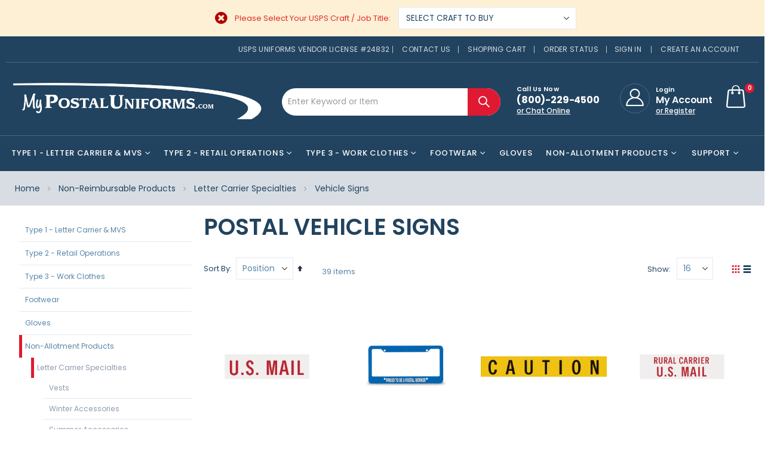

--- FILE ---
content_type: text/html; charset=UTF-8
request_url: https://www.mypostaluniforms.com/non-reimbursable-products/letter-carrier-specialties/vehicle-signs
body_size: 31232
content:
<!doctype html>
<html lang="en">
    <head >
                <meta charset="utf-8"/>
<meta name="title" content="Postal Vehicle Signs | Postal Accessories, Supplies, &amp; More"/>
<meta name="description" content="Buy magnetic signs, rural carrier window signs and car top signs to idetify yourself as a USPS employee. Strobe lights also available from Postal Product Unlimited."/>
<meta name="keywords" content="Postal magnetic signs, postal car signs, postal vehicle signs, static cling signs, rural car top sign, rural carrier window signs, postal strobe lights, postal products unlimited"/>
<meta name="robots" content="INDEX,FOLLOW"/>
<meta name="viewport" content="width=device-width, initial-scale=1, maximum-scale=1.0, user-scalable=no"/>
<meta name="format-detection" content="telephone=no"/>
<title>Postal Vehicle Signs | Postal Accessories, Supplies, &amp; More</title>
<link  rel="stylesheet" type="text/css"  media="all" href="https://www.mypostaluniforms.com/static/version1765386532/frontend/Smartwave/porto_child/en_US/mage/calendar.css" />
<link  rel="stylesheet" type="text/css"  media="all" href="https://www.mypostaluniforms.com/static/version1765386532/frontend/Smartwave/porto_child/en_US/Mageplaza_Blog/css/mpBlogIcon.css" />
<link  rel="stylesheet" type="text/css"  media="all" href="https://www.mypostaluniforms.com/static/version1765386532/frontend/Smartwave/porto_child/en_US/css/styles-m.css" />
<link  rel="stylesheet" type="text/css"  media="all" href="https://www.mypostaluniforms.com/static/version1765386532/frontend/Smartwave/porto_child/en_US/owl.carousel/assets/owl.carousel.css" />
<link  rel="stylesheet" type="text/css"  media="all" href="https://www.mypostaluniforms.com/static/version1765386532/frontend/Smartwave/porto_child/en_US/fancybox/css/jquery.fancybox.css" />
<link  rel="stylesheet" type="text/css"  media="all" href="https://www.mypostaluniforms.com/static/version1765386532/frontend/Smartwave/porto_child/en_US/icon-fonts/css/porto-icons-codes.css" />
<link  rel="stylesheet" type="text/css"  media="all" href="https://www.mypostaluniforms.com/static/version1765386532/frontend/Smartwave/porto_child/en_US/simple-line-icons/css/simple-line-icons.css" />
<link  rel="stylesheet" type="text/css"  media="all" href="https://www.mypostaluniforms.com/static/version1765386532/frontend/Smartwave/porto_child/en_US/icon-fonts/css/animation.css" />
<link  rel="stylesheet" type="text/css"  media="all" href="https://www.mypostaluniforms.com/static/version1765386532/frontend/Smartwave/porto_child/en_US/font-awesome/css/font-awesome.min.css" />
<link  rel="stylesheet" type="text/css"  media="all" href="https://www.mypostaluniforms.com/static/version1765386532/frontend/Smartwave/porto_child/en_US/jquery/uppy/dist/uppy-custom.css" />
<link  rel="stylesheet" type="text/css"  media="all" href="https://www.mypostaluniforms.com/static/version1765386532/frontend/Smartwave/porto_child/en_US/Amasty_Base/vendor/slick/amslick.min.css" />
<link  rel="stylesheet" type="text/css"  media="all" href="https://www.mypostaluniforms.com/static/version1765386532/frontend/Smartwave/porto_child/en_US/Amasty_AdvancedReview/vendor/fancybox/jquery.fancybox.min.css" />
<link  rel="stylesheet" type="text/css"  media="all" href="https://www.mypostaluniforms.com/static/version1765386532/frontend/Smartwave/porto_child/en_US/Amasty_Groupcat/js/fancybox/jquery.fancybox.css" />
<link  rel="stylesheet" type="text/css"  media="all" href="https://www.mypostaluniforms.com/static/version1765386532/frontend/Smartwave/porto_child/en_US/Mageplaza_CallForPrice/css/callforprice.css" />
<link  rel="stylesheet" type="text/css"  media="all" href="https://www.mypostaluniforms.com/static/version1765386532/frontend/Smartwave/porto_child/en_US/Mageplaza_CallForPrice/css/intlTelInput.css" />
<link  rel="stylesheet" type="text/css"  media="all" href="https://www.mypostaluniforms.com/static/version1765386532/frontend/Smartwave/porto_child/en_US/Mageplaza_Search/css/algoliasearch.css" />
<link  rel="stylesheet" type="text/css"  media="all" href="https://www.mypostaluniforms.com/static/version1765386532/frontend/Smartwave/porto_child/en_US/Smartwave_Dailydeals/css/style.css" />
<link  rel="stylesheet" type="text/css"  media="all" href="https://www.mypostaluniforms.com/static/version1765386532/frontend/Smartwave/porto_child/en_US/Smartwave_Filterproducts/css/owl.carousel/assets/owl.carousel.css" />
<link  rel="stylesheet" type="text/css"  media="all" href="https://www.mypostaluniforms.com/static/version1765386532/frontend/Smartwave/porto_child/en_US/Best4Mage_CPSD/css/list/cpsd.css" />
<link  rel="stylesheet" type="text/css"  media="all" href="https://www.mypostaluniforms.com/static/version1765386532/frontend/Smartwave/porto_child/en_US/Saceros_BottomDescription/css/bottom_description.css" />
<link  rel="stylesheet" type="text/css"  media="all" href="https://www.mypostaluniforms.com/static/version1765386532/frontend/Smartwave/porto_child/en_US/Amasty_ShopbyLite/css/chosen/chosen.css" />
<link  rel="stylesheet" type="text/css"  media="all" href="https://www.mypostaluniforms.com/static/version1765386532/frontend/Smartwave/porto_child/en_US/Saceros_CategoryTree/css/category_tree.css" />
<link  rel="stylesheet" type="text/css"  media="screen and (min-width: 768px)" href="https://www.mypostaluniforms.com/static/version1765386532/frontend/Smartwave/porto_child/en_US/css/styles-l.css" />
<link  rel="stylesheet" type="text/css"  media="print" href="https://www.mypostaluniforms.com/static/version1765386532/frontend/Smartwave/porto_child/en_US/css/print.css" />




<link  rel="stylesheet" type="text/css" href="//fonts.googleapis.com/css?family=Shadows+Into+Light" />
<link  rel="icon" type="image/x-icon" href="https://www.mypostaluniforms.com/media/favicon/stores/1/MPU4.ico" />
<link  rel="shortcut icon" type="image/x-icon" href="https://www.mypostaluniforms.com/media/favicon/stores/1/MPU4.ico" />
<link  rel="canonical" href="https://www.mypostaluniforms.com/non-reimbursable-products/letter-carrier-specialties/vehicle-signs" />
<meta name="p:domain_verify" content="HYHp1mtCetjcKy0iZP18GtHdkC9ALO8B"/><!-- Hotjar Tracking Code for https://zeta.mypostaluniforms.com -->        <link rel="stylesheet" href="//fonts.googleapis.com/css?family=Open+Sans%3A300%2C300italic%2C400%2C400italic%2C600%2C600italic%2C700%2C700italic%2C800%2C800italic&amp;v1&amp;subset=latin%2Clatin-ext&amp;display=swap" type="text/css" media="screen"/>
<link href="https://fonts.googleapis.com/css?family=Oswald:300,400,700&display=swap" rel="stylesheet">
<link href="https://fonts.googleapis.com/css?family=Poppins:300,400,500,600,700&display=swap" rel="stylesheet">
    <link rel="stylesheet" type="text/css" media="all" href="https://www.mypostaluniforms.com/media/porto/web/bootstrap/css/bootstrap.optimized.min.css">
    <link rel="stylesheet" type="text/css" media="all" href="https://www.mypostaluniforms.com/media/porto/web/css/animate.optimized.css">
<link rel="stylesheet" type="text/css" media="all" href="https://www.mypostaluniforms.com/media/porto/web/css/header/type2.css">
<link rel="stylesheet" type="text/css" media="all" href="https://www.mypostaluniforms.com/media/porto/web/css/custom.css">
<link rel="stylesheet" type="text/css" media="all" href="https://www.mypostaluniforms.com/media/porto/configed_css/design_default.css">

<link rel="stylesheet" type="text/css" media="all" href="https://www.mypostaluniforms.com/static/version1765386532/frontend/Smartwave/porto_child/en_US/Smartwave_Porto/css/css1.css">
<link rel="stylesheet" type="text/css" media="all" href="https://www.mypostaluniforms.com/static/version1765386532/frontend/Smartwave/porto_child/en_US/Smartwave_Porto/css/css2.css">
<link rel="stylesheet" type="text/css" media="all" href="https://www.mypostaluniforms.com/static/version1765386532/frontend/Smartwave/porto_child/en_US/Smartwave_Porto/css/css3.css">

<link rel="stylesheet" type="text/css" media="all" href="https://www.mypostaluniforms.com/media/porto/configed_css/settings_default.css"> 









<!-- BEGIN GOOGLE ANALYTICS CODE -->

<!-- END GOOGLE ANALYTICS CODE -->

    <!-- BEGIN GOOGLE ANALYTICS 4 CODE -->
    
    <!-- END GOOGLE ANALYTICS 4 CODE -->
    
    </head>
    <body data-container="body"
          data-mage-init='{"loaderAjax": {}, "loader": { "icon": "https://www.mypostaluniforms.com/static/version1765386532/frontend/Smartwave/porto_child/en_US/images/loader-2.gif"}}'
        id="html-body" class="page-with-filter page-products categorypath-non-reimbursable-products-letter-carrier-specialties-vehicle-signs category-vehicle-signs  layout-1140 wide mobile-sticky am-porto-cmtb catalog-category-view page-layout-2columns-left">
        



    <noscript>
        <div class="message global noscript">
            <div class="content">
                <p>
                    <strong>JavaScript seems to be disabled in your browser.</strong>
                    <span>
                        For the best experience on our site, be sure to turn on Javascript in your browser.                    </span>
                </p>
            </div>
        </div>
    </noscript>

<!-- The Modal -->
<div id="mp_popupquote" class="mp_modal">
    <!-- Modal content -->
    <div class="mp_popupquote-content">
        <span class="close" id="mp_close_cfp">&times;</span>
        <form class="mpcpf_request_quote_popup" id="mpcpf_request_quote_popup" data-hasrequired="* Required Fields"
              data-mage-init='{"validation":{}}'>
            <fieldset class="fieldset">
                <legend class="legend"><span id="mp_quote_heading_title"></span></legend>
                <br>
                <div class="field note no-label"><span id="mp_quote_description"></span></div>
                <div class="fields">
                    <div class="field name" id="mp_request_field_name">
                        <label class="label" for="mp_name"><span>Name</span></label>
                        <div class="control">
                            <input name="name" id="mp_name" title="Name" value=""
                                   class="input-text" type="text"/>
                        </div>
                    </div>
                    <div class="field street_address" id="mp_request_field_street_address">
                        <label class="label"
                               for="mp_street_address"><span>Street Address</span></label>
                        <div class="control">
                            <input name="street_address" id="mp_street_address"
                                   title="Street&#x20;Address" value=""
                                   class="input-text" type="text"/>
                        </div>
                    </div>
                    <div class="field company" id="mp_request_field_company">
                        <label class="label"
                               for="mp_company"><span>Company</span></label>
                        <div class="control">
                            <input name="company" id="mp_company" title="Company"
                                   value="" class="input-text" type="text"/>
                        </div>
                    </div>
                    <div class="field state_province" id="mp_request_field_state_province">
                        <label class="label"
                               for="mp_state_province"><span>State/Province</span></label>
                        <div class="control">
                            <input name="state_province" id="mp_state_province"
                                   title="State&#x2F;Province"
                                   placeholder="Please&#x20;select&#x20;a&#x20;region&#x2F;state&#x20;or&#x20;province"
                                   value="" class="input-text" type="text"/>
                        </div>
                    </div>
                    <div class="field phone" id="mp_request_field_phone">
                        <label class="label"
                               for="mp_phone"><span>Phone Number</span></label>
                        <div class="control">
                            <input name="phone" id="mp_phone" title="Phone&#x20;Number"
                                   value="" class="input-text" type="text"/>
                        </div>
                    </div>
                    <div class="field country_id" id="mp_request_field_country_id">
                        <label class="label"
                               for="mp_country_id"><span>Country</span></label>
                        <div class="control">
                            <select name="country_id" id="mp_country_id" class="" title="Country" ><option value="" selected="selected" >- - Please Select - -</option></select>                        </div>
                    </div>

                    <div class="field email" id="mp_request_field_email">
                        <label class="label" for="mp_email"><span>Email</span></label>
                        <div class="control">
                            <input name="email" id="mp_email" title="Email"
                                   value="" class="input-text" type="email"/>
                        </div>
                    </div>
                    <div class="field attach_doc_img" id="mp_request_field_attach_doc_img">
                        <label class="label"
                               for="mp_attach_doc_img"><span>Attach a document/image</span></label>
                        <div class="control">
                            <input name="attach_doc_img" id="mp_attach_doc_img"
                                   title="Attach&#x20;a&#x20;document&#x2F;image" type="file"/>
                        </div>
                    </div>
                    <div class="field note" id="mp_request_field_customer_note">
                        <label class="label"
                               for="mp_customer_note"><span>Note</span></label>
                        <div class="control">
                            <textarea name="customer_note" id="mp_customer_note"
                                      title="Note" class="input-text" cols="5"
                                      rows="5""></textarea>
                        </div>
                    </div>
                    <div class="field contact_time" id="mp_request_field_contact_time">
                        <label class="label"
                               for="mp_contact_time"><span>Contact Time</span></label>
                        <div class="control">
                            <div class="contact_date date">
                                <label for="">Date</label>
                                <input name="contact_date" id="mp_contact_time"
                                       title="Select&#x20;Date" value=""
                                       placeholder="dd/mm/yyyy" class="input-text" type="text"/>
                            </div>
                            <div class="contact_time time">
                                <label for="">Time</label>
                                <div class="input-time">
                                    <input class="hour" data-validate="{'mp-validate-time-hour':true}"
                                           name="contact_time[hh]" type="number"/>
                                    <p>:</p>
                                    <input class="minute" data-validate="{'mp-validate-time-minutes':true}"
                                           name="contact_time[mm]" type="number"/>
                                    <select name="contact_time[p]">
                                        <option value="AM">AM</option>
                                        <option value="PM">PM</option>
                                    </select>
                                </div>
                                <div class="mpcfp-time-error">Not a valid Time</div>
                                <div class="mpcfp-time-error-require">This is a required field.</div>
                            </div>
                        </div>
                    </div>
                    <input type="hidden" name="product_id" id="mp_product_id">
                    <input type="hidden" name="customer_group_ids" id="mp_customergroup_id">
                    <input type="hidden" name="ip_customer" id="mp_ip_customer">
                    <div class="field terms_condition" id="mp_request_field_terms_condition">
                        <input name="mp_terms_condition" id="mp_terms_condition"
                               title="Terms&#x20;and&#x20;Condition" value="true"
                               class="input-text" type="checkbox"/>
                        <label class="label mp_tac_label" for="mp_terms_condition">
                            <span id="mpcfp_toc_label"></span>
                        </label>
                    </div>
                </div>
                <div class="actions-toolbar">
                    <div class="primary">
                        <button type="submit" title="Submit"
                                class="action submit primary callforprice-button" id="mp_request_button_submit">
                            <span>Submit</span>
                        </button>
                    </div>
                </div>
                <div class="popup-loading-request">
                    <div data-role="loader" class="loading-mask" style="display:none">
                        <div class="loader">
                            <img src="https://www.mypostaluniforms.com/static/version1765386532/frontend/Smartwave/porto_child/en_US/images/loader-1.gif"
                                 alt="Loading...">
                        </div>
                    </div>
                    <span id="mp_message"></span>
                </div>
            </fieldset>
        </form>
    </div>
</div>




<div class="page-wrapper">
<style>

@media only screen and (max-width: 767px){
    .label-job_tittle {
        margin-bottom: 10px;
    }
    
}

.customer-account-edit{
   padding-top: 0px; 
}

.content-craft .message.error{
     margin-bottom: 0px;
     background: #fdf0d5;
}


.label-job_tittle{
     
    top: 0px;
    left: 270px;
    display: inline-block;
    margin-right: 10px;
}


.list-job_tittle{
   display: inline-block;
}
  .content-craft {

    text-align: center;
    
}  
    
.content-craft .message.info{
    margin-bottom: 0px;
    background: #d8dde3;
    color: #21435f;
    
}


.list-job_tittle select{
    color: #21435f;
}

.content-craft .message.info > *:first-child:before{
    top: 32px;
    margin-left: 5px;
    display:none;
}

.content-craft .message.error > *:first-child:before{
  top: 5px; 
    position:relative;
}

.sticky-product .message.error{
    display:none;
}
    
 .sticky-product .message.info{
    display:none;
}


</style> 
<div class="content-craft">
    
    
<div id="message-craft" class="message info">
    <div id="label-job_tittle" class="label-job_tittle"></div>
    
          <div class="list-job_tittle"> 
        <select id="job_title_list" name="job_title_list">
                      <option value="6360" >SELECT CRAFT TO BUY  </option>
                   <option value="6367" >Type 1 - City Carrier  </option>
                   <option value="6385" >Type 1 - Area Maintenance Technician  </option>
                   <option value="6740" >Type 1 - CCA  </option>
                   <option value="6372" >Type 1 - Driving Instructor/Examiner  </option>
                   <option value="6386" >Type 1 - Mechanics General  </option>
                   <option value="6387" >Type 1 - Mechanics Letterbox  </option>
                   <option value="6388" >Type 1 - Motor Vehicle Operator/TTO  </option>
                   <option value="6392" >Type 1 - Ramp Clerk, AMF  </option>
                   <option value="6394" >Type 1 - Special Delivery Messenger  </option>
                   <option value="6395" >Type 1 - Special Transfer Clerk,  AMF  </option>
                   <option value="6739" >Type 2 - Retail/Window Clerk  </option>
                   <option value="6370" >Type 2 - Express Mail Clerks  </option>
                   <option value="6741" >Type 2 - PSE  </option>
                   <option value="6742" >Type 2 - Postmaster with Uniform Card  </option>
                   <option value="6391" >Postmaster (with Facility Card)  </option>
                   <option value="6369" >SSDA - Sales Svcs/Distribution Assoc  </option>
                   <option value="6737" >SSDA - Supervisor, Customer Service  </option>
                   <option value="6362" >Type 3 - Building and Plant Maintenance  </option>
                   <option value="6365" >Type 3 - Bulk Mail Clerk  </option>
                   <option value="6366" >Type 3 - Bulk Mail Technician  </option>
                   <option value="6371" >Type 3 - Custodial Maintenance  </option>
                   <option value="6382" >Type 3 - Garageman  </option>
                   <option value="6374" >Type 3 - General Expediter-BMC  </option>
                   <option value="6376" >Type 3 - Label Center  </option>
                   <option value="6377" >Type 3 - Mail Handler  </option>
                   <option value="6744" >Type 3 - Mail Processing Clerk  </option>
                   <option value="6378" >Type 3 - Mailing Requirements Clerk  </option>
                   <option value="6738" >Type 3 - Maintenance  </option>
                   <option value="6383" >Type 3 - Mechanic  </option>
                   <option value="6390" >Type 3 - Postal Ops  </option>
                   <option value="6745" >Type 3 - Supervisor, Other  </option>
                   <option value="6398" >Type 3 - VOMA  </option>
                   <option value="6393" >Rural Carrier  </option>
                   <option value="6743" >Non-Postal  </option>
                 </select>
        </div>
    
    </div>
  </div>


<header class="page-header type2" >
  <div class="main-panel-top">
      <div class="container">
          <div class="main-panel-inner">
              <div class="panel wrapper">
                <div class="header-left">
                                  </div>
                <div class="header-right">
                  <div class="panel header show-icon-tablet">
                    <div class="top-links-icon">
                      <a href="javascript:;">Links</a>
                    </div>
                    <ul class="header links">

         
    <li class="greet welcome" data-bind="scope: 'customer'">
       <!-- ko if: customer().fullname  -->
        <span class="logged-in"
              data-bind="text: new String('Welcome, %1!').replace('%1', customer().fullname)">
        </span>
        <!-- /ko -->
   
    </li>
    

    <li><span class="not-logged-in" >Usps Uniforms Vendor License #24832</span></li>
    

<li><a href="https://www.mypostaluniforms.com/contact">Contact Us</a></li>
<li><a href="https://www.mypostaluniforms.com/checkout/cart">Shopping Cart</a></li>
<li><a href="https://www.mypostaluniforms.com/sales/guest/form">Order Status</a></li><li class="link authorization-link" data-label="or">
    <a href="https://www.mypostaluniforms.com/customer/account/login/"        >Sign In</a>
</li>
<li><a href="https://www.mypostaluniforms.com/customer/account/create/" id="idpxFXrq1D" >Create an Account</a></li></ul>                  </div>
                  <span class="separator"></span>
        <div class="panel header">
                                                          </div>
                                  </div>
              </div>
          </div>
      </div>
  </div>
  <div class="header-main">
    <div class="header content header-row">
      <div class="header-left">
                <span data-action="toggle-nav" class="action nav-toggle"><span>Toggle Nav</span></span>
            <a class="logo" href="https://www.mypostaluniforms.com/" title="">
        <picture><source srcset="https://www.mypostaluniforms.com/media/bss/webp/media/logo/stores/1/mypostallogoweb-01.webp"
             alt=""
 
        / type="image/webp"><img src="https://www.mypostaluniforms.com/media/logo/stores/1/mypostallogoweb-01.png"
             alt=""
 
        / bss-converted></picture>
    </a>
                </div>
      <div class="header-center">
        <div class="search-area show-icon-tablet">
          <a href="javascript:void(0);" class="search-toggle-icon"><span><i class="porto-icon-magnifier"></i></span></a>
                    
<section class="amsearch-wrapper-block"
         data-amsearch-wrapper="block"
         data-bind="
            scope: 'amsearch_wrapper',
            mageInit: {
                'Magento_Ui/js/core/app': {
                    components: {
                        amsearch_wrapper: {
                            component: 'Amasty_Xsearch/js/wrapper',
                            data: {&quot;url&quot;:&quot;https:\/\/www.mypostaluniforms.com\/amasty_xsearch\/autocomplete\/index\/&quot;,&quot;url_result&quot;:&quot;https:\/\/www.mypostaluniforms.com\/catalogsearch\/result\/&quot;,&quot;url_popular&quot;:&quot;https:\/\/www.mypostaluniforms.com\/search\/term\/popular\/&quot;,&quot;isDynamicWidth&quot;:true,&quot;isProductBlockEnabled&quot;:true,&quot;width&quot;:985,&quot;displaySearchButton&quot;:false,&quot;fullWidth&quot;:false,&quot;minChars&quot;:3,&quot;delay&quot;:500,&quot;currentUrlEncoded&quot;:&quot;aHR0cHM6Ly93d3cubXlwb3N0YWx1bmlmb3Jtcy5jb20vbm9uLXJlaW1idXJzYWJsZS1wcm9kdWN0cy9sZXR0ZXItY2Fycmllci1zcGVjaWFsdGllcy92ZWhpY2xlLXNpZ25z&quot;,&quot;color_settings&quot;:{&quot;border&quot;:&quot;FFFFFF&quot;,&quot;hover&quot;:&quot;f5f5f5&quot;,&quot;highlight&quot;:&quot;f5f5f5&quot;,&quot;background&quot;:&quot;FFFFFF&quot;,&quot;text&quot;:&quot;21435f&quot;,&quot;hover_text&quot;:&quot;000000&quot;,&quot;search_button&quot;:&quot;1979c2&quot;,&quot;search_button_text&quot;:&quot;ffffff&quot;},&quot;popup_display&quot;:0,&quot;preloadEnabled&quot;:true,&quot;isSeoUrlsEnabled&quot;:false,&quot;seoKey&quot;:&quot;search&quot;,&quot;isSaveSearchInputValueEnabled&quot;:false}                        }
                    }
                }
            }">
    <div class="amsearch-form-block"
          data-bind="
              style: {
                    width: resized() ? data.width + 'px' : ''
              },
              css: {
                '-opened': opened
              },
              afterRender: initCssVariables">
                
<section class="amsearch-input-wrapper"
         data-bind="
            css: {
                '-dynamic-width': data.isDynamicWidth,
                '-match': $data.readyForSearch(),
                '-typed': inputValue && inputValue().length
            }">
    <input type="text"
           name="q"
           placeholder="Enter&#x20;Keyword&#x20;or&#x20;Item"
           class="amsearch-input"
           maxlength="128"
           role="combobox"
           aria-haspopup="false"
           aria-autocomplete="both"
           autocomplete="off"
           aria-expanded="false"
           data-amsearch-block="input"
           enterkeyhint="search"
           data-bind="
                afterRender: initInputValue,
                hasFocus: focused,
                value: inputValue,
                event: {
                    keypress: onEnter
                },
                valueUpdate: 'input'">
    <!-- ko template: { name: templates.loader } --><!-- /ko -->
    <button class="amsearch-button -close -clear -icon"
            style="display: none"
            data-bind="
                event: {
                    click: inputValue.bind(this, '')
                },
                attr: {
                    title: $t('Clear Field')
                },
                visible: inputValue && inputValue().length">
    </button>
    <button class="amsearch-button -loupe -clear -icon -disabled"
            data-bind="
                event: {
                    click: search
                },
                css: {
                    '-disabled': !$data.match()
                },
                attr: {
                    title: $t('Search')
                }">
    </button>
</section>
        
        
<section class="amsearch-result-section"
         data-amsearch-js="results"
         style="display: none;"
         data-bind="
            css: {
                '-small': $data.data.width < 700 && !$data.data.fullWidth
            },
            afterRender: function (node) {
                initResultSection(node, 1)
            },
            style: resultSectionStyles(),
            visible: $data.opened()">
    <!-- ko if: !$data.match() && $data.preload() -->
        <!-- ko template: { name: templates.preload } --><!-- /ko -->
    <!-- /ko -->
    <!-- ko if: $data.match() -->
        <!-- ko template: { name: templates.results } --><!-- /ko -->
    <!-- /ko -->
    <!-- ko if: $data.message() && $data.message().length -->
        <!-- ko template: { name: templates.message } --><!-- /ko -->
    <!-- /ko -->
</section>
    </div>
    </section>
                </div>
            </div>
      <div class="header-right">
        <div class="header-contact">
          
    <div class="custom-block"><div data-content-type="html" data-appearance="default" data-element="main" data-decoded="true"><span class="separator"></span>
<div class="call_us" style="vertical-align: middle;">
  <p style="font-size: 11px;font-weight: 16px;margin: 0;">Call Us Now</p>
  <h3 style="font-size: 16px;font-weight: 700;line-height: 24px;letter-spacing: -0.18px;margin: 0;">(800)-229-4500</h3>
  <a href="#" onclick="sWOStartChat();" style="font-size: 12px;text-decoration: underline;font-weight: 500;color:#fff;">or Chat Online</a>
</div>
<span class="separator"></span>
<div class="user-login-area">
      <div class="login-box">
                <div  class="my_account" title="My Account">
                <a class="porto-new-icon-user-2" href="https://www.mypostaluniforms.com/customer/account/login/" ></a>
                <div class="nologin_text">
                 <span class="my_accoun_text" ><a href="https://www.mypostaluniforms.com/customer/account/login/" >Login</a></span><br/>
                 <span class="my_accoun_text_big" ><a href="https://www.mypostaluniforms.com/customer/account/" ><b>My Account</b></a></span><br/>
                 <span class="my_accoun_text_underline" ><a  href="https://www.mypostaluniforms.com/customer/account/create/"> or Register</a> </span>     
                </div>      
                </div>
        

            <div class="account-notifications">
                <h2>Welcome</h2>
                <a  href="https://www.mypostaluniforms.com/customer/account/login/"><button class="login">Log In</button></a>
                <a  href="https://www.mypostaluniforms.com/customer/account/create/"><button class="create-account">Register</button></a>
                <ul class="account-links">
                    <div><a style="color:#21435f";  href="https://www.mypostaluniforms.com/customer/account/" title="Account"><i class="fa fa-user"></i><br>Account</a></div>
                    <div><a style="color:#21435f";  href="https://www.mypostaluniforms.com/wishlist/" title="Wishlist"><i class="fa fa-star"></i><br>Wishlist</a></div>
                    <div><a style="color:#21435f";  href="https://www.mypostaluniforms.com/checkout/cart/"  title="Checkout" class="top-link-checkout"><i class="fa fa-shopping-cart"></i><br>Checkout</a></div>
                </ul>
            </div>
      </div>


    
</div></div></div>         
        </div>
        
<div data-block="minicart" class="minicart-wrapper cart-design-1">
    <a class="action showcart" href="https://www.mypostaluniforms.com/checkout/cart/"
       data-bind="scope: 'minicart_content'">
       <i class="minicart-icon porto-icon-shopping-cart"></i>
        <span class="text">Cart</span>
        <span class="counter qty empty"
              data-bind="css: { empty: !!getCartParam('summary_count') == false }, blockLoader: isLoading">
            <span class="counter-number">
            <!-- ko if: getCartParam('summary_count') --><!-- ko text: getCartParam('summary_count') --><!-- /ko --><!-- /ko -->
            <!-- ko ifnot: getCartParam('summary_count') -->0<!-- /ko -->
            </span>
            <span class="counter-label">
                <!-- ko i18n: 'items' --><!-- /ko -->
            </span>
        </span>
    </a>
    <a class="showcart action-subtotal d-none" href="https://www.mypostaluniforms.com/checkout/cart/"
       data-bind="scope: 'minicart_content'">
        <span class="cart-subtotal">
          Shopping Cart          <span class="cart-price">
            <span class="amount" data-bind="html: getCartParam('subtotal')">
              <!-- ko if: !getCartParam('subtotal') -->
                  <!-- ko i18n: '€ 0.00' --><!-- /ko -->
              <!-- /ko -->
            </span>
          </span>
        </span>
    </a>
            <div class="block block-minicart empty"
             data-role="dropdownDialog"
             data-mage-init='{"dropdownDialog":{
                "appendTo":"[data-block=minicart]",
                "triggerTarget":".showcart",
                "timeout": "2000",
                "closeOnMouseLeave": false,
                "closeOnEscape": true,
                "triggerClass":"active",
                "parentClass":"active",
                "buttons":[]}}'>
            <div id="minicart-content-wrapper" data-bind="scope: 'minicart_content'">
                <!-- ko template: getTemplate() --><!-- /ko -->
            </div>
        </div>
            
    </div>
  
            </div>
        </div>
    </div>
                        <div class="sections nav-sections">
                <div class="section-items nav-sections-items"
             data-mage-init='{"tabs":{"openedState":"active"}}'>
                                            <div class="section-item-title nav-sections-item-title"
                     data-role="collapsible">
                    <a class="nav-sections-item-switch"
                       data-toggle="switch" href="#store.menu">
                        Menu                    </a>
                </div>
                <div class="section-item-content nav-sections-item-content"
                     id="store.menu"
                     data-role="content">
                    
<nav class="navigation sw-megamenu  " role="navigation">
    <ul>
        <li class="ui-menu-item level0 fullwidth parent "><div class="open-children-toggle"></div><a href="https://www.mypostaluniforms.com/letter-carrier-mvs-postal-uniforms" class="level-top" title="Type 1 - Letter Carrier & MVS"><span>Type 1 - Letter Carrier & MVS</span></a><div class="level0 submenu"><div class="container"><div class="row"><ul class="subchildmenu col-md-12 mega-columns columns3"><li class="ui-menu-item level1 parent "><div class="open-children-toggle"></div><a href="https://www.mypostaluniforms.com/letter-carrier-mvs-postal-uniforms/letter-carrier-mvs-postal-shirts" title="Postal Shirts"><span>Postal Shirts</span></a></li><li class="ui-menu-item level1 "><a href="https://www.mypostaluniforms.com/letter-carrier-mvs-postal-uniforms/letter-carrier-mvs-postal-sweaters" title="Postal Sweaters"><span>Postal Sweaters</span></a></li><li class="ui-menu-item level1 "><a href="https://www.mypostaluniforms.com/letter-carrier-mvs-postal-uniforms/letter-carrier-mvs-postal-hats" title="Postal Hats"><span>Postal Hats</span></a></li><li class="ui-menu-item level1 "><a href="https://www.mypostaluniforms.com/letter-carrier-mvs-postal-uniforms/letter-carrier-mvs-postal-footwear" title="Postal Footwear"><span>Postal Footwear</span></a></li><li class="ui-menu-item level1 parent "><div class="open-children-toggle"></div><a href="https://www.mypostaluniforms.com/letter-carrier-mvs-postal-uniforms/letter-carrier-postal-pants" title="Postal Pants (Letter Carriers)"><span>Postal Pants (Letter Carriers)</span></a></li><li class="ui-menu-item level1 parent "><div class="open-children-toggle"></div><a href="https://www.mypostaluniforms.com/letter-carrier-mvs-postal-uniforms/mvs-operator-postal-pants" title="Postal Pants (MVS)"><span>Postal Pants (MVS)</span></a></li><li class="ui-menu-item level1 "><a href="https://www.mypostaluniforms.com/letter-carrier-mvs-postal-uniforms/letter-carrier-postal-shorts-culottes" title="Postal Shorts & Culottes (Letter Carriers)"><span>Postal Shorts & Culottes (Letter Carriers)</span></a></li><li class="ui-menu-item level1 "><a href="https://www.mypostaluniforms.com/letter-carrier-mvs-postal-uniforms/mvs-operator-postal-shorts" title="Postal Shorts (MVS)"><span>Postal Shorts (MVS)</span></a></li><li class="ui-menu-item level1 "><a href="https://www.mypostaluniforms.com/letter-carrier-mvs-postal-uniforms/letter-carrier-mvs-postal-outerwear" title="Postal Outerwear"><span>Postal Outerwear</span></a></li><li class="ui-menu-item level1 "><a href="https://www.mypostaluniforms.com/letter-carrier-mvs-postal-uniforms/letter-carrier-mvs-postal-rainwear" title="Postal Rainwear"><span>Postal Rainwear</span></a></li><li class="ui-menu-item level1 "><a href="https://www.mypostaluniforms.com/letter-carrier-mvs-postal-uniforms/letter-carrier-mvs-postal-gloves" title="Postal Gloves"><span>Postal Gloves</span></a></li><li class="ui-menu-item level1 parent "><div class="open-children-toggle"></div><a href="https://www.mypostaluniforms.com/letter-carrier-mvs-postal-uniforms/letter-carrier-mvs-postal-accessories" title="Reimbursable Postal Accessories"><span>Reimbursable Postal Accessories</span></a></li><li class="ui-menu-item level1 "><a href="https://www.mypostaluniforms.com/letter-carrier-mvs-postal-uniforms/mvs-operator-postal-coveralls" title="MVS Coveralls"><span>MVS Coveralls</span></a></li><li class="ui-menu-item level1 "><a href="https://www.mypostaluniforms.com/letter-carrier-mvs-postal-uniforms/summer-postal-uniforms" title="Summer Postal Uniforms"><span>Summer Postal Uniforms</span></a></li><li class="ui-menu-item level1 "><a href="https://www.mypostaluniforms.com/letter-carrier-mvs-postal-uniforms/spring-postal-uniforms" title="Spring Postal Uniforms"><span>Spring Postal Uniforms</span></a></li><li class="ui-menu-item level1 "><a href="https://www.mypostaluniforms.com/letter-carrier-mvs-postal-uniforms/winter-postal-uniforms" title="Winter Postal Uniforms"><span>Winter Postal Uniforms</span></a></li><li class="ui-menu-item level1 "><a href="https://www.mypostaluniforms.com/letter-carrier-mvs-postal-uniforms/letter-carrier-mvs-non-reimbursable-specialties" title="Non-Reimbursable Postal Specialties"><span>Non-Reimbursable Postal Specialties</span></a></li><li class="ui-menu-item level1 "><a href="https://www.mypostaluniforms.com/letter-carrier-mvs-postal-uniforms/cca-authorization-form" title="CCA Authorization Form"><span>CCA Authorization Form</span></a></li></ul></div></div></div></li><li class="ui-menu-item level0 fullwidth parent "><div class="open-children-toggle"></div><a href="https://www.mypostaluniforms.com/retail-operations-postal-uniforms" class="level-top" title="Type 2 - Retail Operations"><span>Type 2 - Retail Operations</span></a><div class="level0 submenu"><div class="container"><div class="row"><ul class="subchildmenu col-md-12 mega-columns columns3"><li class="ui-menu-item level1 parent "><div class="open-children-toggle"></div><a href="https://www.mypostaluniforms.com/retail-operations-postal-uniforms/retail-operations-postal-shirts" title="Postal Shirts"><span>Postal Shirts</span></a></li><li class="ui-menu-item level1 parent "><div class="open-children-toggle"></div><a href="https://www.mypostaluniforms.com/retail-operations-postal-uniforms/retail-operations-postal-pants" title="Postal Pants"><span>Postal Pants</span></a></li><li class="ui-menu-item level1 "><a href="https://www.mypostaluniforms.com/retail-operations-postal-uniforms/retail-operations-postal-skirts-skorts" title="Postal Skirts & Skorts"><span>Postal Skirts & Skorts</span></a></li><li class="ui-menu-item level1 "><a href="https://www.mypostaluniforms.com/retail-operations-postal-uniforms/retail-operations-postal-sweaters" title="Postal Sweaters"><span>Postal Sweaters</span></a></li><li class="ui-menu-item level1 parent "><div class="open-children-toggle"></div><a href="https://www.mypostaluniforms.com/retail-operations-postal-uniforms/retail-operations-postal-accessories" title="Reimbursable Postal Accessories"><span>Reimbursable Postal Accessories</span></a></li><li class="ui-menu-item level1 "><a href="https://www.mypostaluniforms.com/retail-operations-postal-uniforms/retail-operations-postal-footwear" title="Postal Footwear"><span>Postal Footwear</span></a></li><li class="ui-menu-item level1 "><a href="https://www.mypostaluniforms.com/retail-operations-postal-uniforms/retail-operations-non-reimbursable-specialties" title="Non-Reimbursable Specialties"><span>Non-Reimbursable Specialties</span></a></li><li class="ui-menu-item level1 "><a href="https://www.mypostaluniforms.com/retail-operations-postal-uniforms/pse-authorization-form" title="PSE Authorization Form"><span>PSE Authorization Form</span></a></li></ul></div></div></div></li><li class="ui-menu-item level0 fullwidth parent "><div class="open-children-toggle"></div><a href="https://www.mypostaluniforms.com/work-clothes-postal-uniforms" class="level-top" title="Type 3 - Work Clothes"><span>Type 3 - Work Clothes</span></a><div class="level0 submenu"><div class="container"><div class="row"><ul class="subchildmenu col-md-12 mega-columns columns3"><li class="ui-menu-item level1 parent "><div class="open-children-toggle"></div><a href="https://www.mypostaluniforms.com/work-clothes-postal-uniforms/work-postal-shirts" title="Postal Shirts"><span>Postal Shirts</span></a></li><li class="ui-menu-item level1 "><a href="https://www.mypostaluniforms.com/work-clothes-postal-uniforms/work-postal-pants" title="Postal Pants"><span>Postal Pants</span></a></li><li class="ui-menu-item level1 "><a href="https://www.mypostaluniforms.com/work-clothes-postal-uniforms/work-postal-sweatshirts" title="Postal Sweatshirts"><span>Postal Sweatshirts</span></a></li><li class="ui-menu-item level1 "><a href="https://www.mypostaluniforms.com/work-clothes-postal-uniforms/work-postal-sweaters" title="Postal Sweaters"><span>Postal Sweaters</span></a></li><li class="ui-menu-item level1 "><a href="https://www.mypostaluniforms.com/work-clothes-postal-uniforms/work-postal-vests" title="Postal Vests"><span>Postal Vests</span></a></li><li class="ui-menu-item level1 "><a href="https://www.mypostaluniforms.com/work-clothes-postal-uniforms/work-postal-jackets" title="Postal Jackets"><span>Postal Jackets</span></a></li><li class="ui-menu-item level1 "><a href="https://www.mypostaluniforms.com/work-clothes-postal-uniforms/work-postal-hats" title="Postal Hats"><span>Postal Hats</span></a></li><li class="ui-menu-item level1 "><a href="https://www.mypostaluniforms.com/work-clothes-postal-uniforms/work-postal-footwear" title="Postal Footwear"><span>Postal Footwear</span></a></li><li class="ui-menu-item level1 "><a href="https://www.mypostaluniforms.com/work-clothes-postal-uniforms/work-postal-coveralls" title="Postal Coveralls"><span>Postal Coveralls</span></a></li><li class="ui-menu-item level1 "><a href="https://www.mypostaluniforms.com/work-clothes-postal-uniforms/work-clothes-postal-accessories" title="Reimbursable Postal Accessories"><span>Reimbursable Postal Accessories</span></a></li><li class="ui-menu-item level1 "><a href="https://www.mypostaluniforms.com/work-clothes-postal-uniforms/work-clothes-non-reimbursable-specialties" title="Non-Reimbursable Specialties"><span>Non-Reimbursable Specialties</span></a></li><li class="ui-menu-item level1 "><a href="https://www.mypostaluniforms.com/work-clothes-postal-uniforms/work-postal-gloves" title="Postal Gloves (No Mail Handlers)"><span>Postal Gloves (No Mail Handlers)</span></a></li></ul></div></div></div></li><li class="ui-menu-item level0 fullwidth parent "><div class="open-children-toggle"></div><a href="https://www.mypostaluniforms.com/postal-footwear" class="level-top" title="Footwear"><span>Footwear</span></a><div class="level0 submenu"><div class="container"><div class="row"><ul class="subchildmenu col-md-12 mega-columns columns3"><li class="ui-menu-item level1 "><a href="https://www.mypostaluniforms.com/postal-footwear/mens-postal-shoes" title="Men's Postal Shoes"><span>Men's Postal Shoes</span></a></li><li class="ui-menu-item level1 "><a href="https://www.mypostaluniforms.com/postal-footwear/mens-postal-boots" title="Men's Postal Boots"><span>Men's Postal Boots</span></a></li><li class="ui-menu-item level1 "><a href="https://www.mypostaluniforms.com/postal-footwear/womens-postal-shoes" title="Women's Postal Shoes"><span>Women's Postal Shoes</span></a></li><li class="ui-menu-item level1 "><a href="https://www.mypostaluniforms.com/postal-footwear/womens-postal-boots" title="Women's Postal Boots"><span>Women's Postal Boots</span></a></li><li class="ui-menu-item level1 parent "><div class="open-children-toggle"></div><a href="https://www.mypostaluniforms.com/postal-footwear/postal-socks" title="Postal Socks"><span>Postal Socks</span></a></li><li class="ui-menu-item level1 "><a href="https://www.mypostaluniforms.com/postal-footwear/postal-overshoes" title="Postal Overshoes"><span>Postal Overshoes</span></a></li><li class="ui-menu-item level1 "><a href="https://www.mypostaluniforms.com/postal-footwear/insoles-footbeds" title="Insoles/Footbeds"><span>Insoles/Footbeds</span></a></li><li class="ui-menu-item level1 "><a href="https://www.mypostaluniforms.com/postal-footwear/thorogood-postal-shoes-boots" title="Thorogood Postal Shoes & Boots"><span>Thorogood Postal Shoes & Boots</span></a></li><li class="ui-menu-item level1 "><a href="https://www.mypostaluniforms.com/postal-footwear/rocky-postal-shoes-boots" title="Rocky Postal Shoes & Boots"><span>Rocky Postal Shoes & Boots</span></a></li><li class="ui-menu-item level1 "><a href="https://www.mypostaluniforms.com/postal-footwear/rockport-works-postal-shoes-boots" title="Rockport Works Postal Shoes & Boots"><span>Rockport Works Postal Shoes & Boots</span></a></li><li class="ui-menu-item level1 "><a href="https://www.mypostaluniforms.com/postal-footwear/reebok-postal-shoes-boots" title="Reebok Postal Shoes & Boots"><span>Reebok Postal Shoes & Boots</span></a></li><li class="ui-menu-item level1 "><a href="https://www.mypostaluniforms.com/postal-footwear/florsheim-postal-shoes" title="Florsheim Postal Shoes"><span>Florsheim Postal Shoes</span></a></li><li class="ui-menu-item level1 "><a href="https://www.mypostaluniforms.com/postal-footwear/tingley-postal-overshoes" title="Tingley Postal Overshoes"><span>Tingley Postal Overshoes</span></a></li></ul></div></div></div></li><li class="ui-menu-item level0 fullwidth "><a href="https://www.mypostaluniforms.com/postal-gloves" class="level-top" title="Gloves"><span>Gloves</span></a></li><li class="ui-menu-item level0 fullwidth parent "><div class="open-children-toggle"></div><a href="https://www.mypostaluniforms.com/non-reimbursable-products" class="level-top" title="Non-Allotment Products"><span>Non-Allotment Products</span></a><div class="level0 submenu"><div class="container"><div class="row"><ul class="subchildmenu col-md-12 mega-columns columns3"><li class="ui-menu-item level1 parent "><div class="open-children-toggle"></div><a href="https://www.mypostaluniforms.com/non-reimbursable-products/letter-carrier-specialties" title="Letter Carrier Specialties"><span>Letter Carrier Specialties</span></a></li><li class="ui-menu-item level1 parent "><div class="open-children-toggle"></div><a href="https://www.mypostaluniforms.com/non-reimbursable-products/retail-operation-specialties" title="Retail Operation Specialties"><span>Retail Operation Specialties</span></a></li><li class="ui-menu-item level1 parent "><div class="open-children-toggle"></div><a href="https://www.mypostaluniforms.com/non-reimbursable-products/work-clothes-specialties" title="Work Clothes Specialties"><span>Work Clothes Specialties</span></a></li><li class="ui-menu-item level1 parent "><div class="open-children-toggle"></div><a href="https://www.mypostaluniforms.com/non-reimbursable-products/stamps" title="Stamps"><span>Stamps</span></a></li><li class="ui-menu-item level1 parent "><div class="open-children-toggle"></div><a href="https://www.mypostaluniforms.com/non-reimbursable-products/safety-products" title="Safety Products"><span>Safety Products</span></a></li></ul></div></div></div></li><div data-content-type="html" data-appearance="default" data-element="main" data-decoded="true"><li class="ui-menu-item level0 fullwidth parent">
    <div class="open-children-toggle"></div>
    <a href="/contact" class="level-top"><span>SUPPORT</span></a>
    <div class="level0 submenu" style="left: 0px; right: auto;">
      <div class="row">
        <ul class="subchildmenu col-md-12 mega-columns columns3">
          <li class="ui-menu-item level1 parent">
            <a href="/allotment-guide"><span>ALLOTMENT GUIDE</span></a> 
          </li>
          <li class="ui-menu-item level1 parent">
            <a href="/sizechart"><span>SIZE CHART</span></a>
          </li>
          <li class="ui-menu-item level1 parent">
            <a href="/faq"><span>FAQ</span></a>
          </li>
        </ul>
      </div>
    </div>
  </li></div>    </ul>
</nav>


                </div>
                                            <div class="section-item-title nav-sections-item-title"
                     data-role="collapsible">
                    <a class="nav-sections-item-switch"
                       data-toggle="switch" href="#store.links">
                        Account                    </a>
                </div>
                <div class="section-item-content nav-sections-item-content"
                     id="store.links"
                     data-role="content">
                    <!-- Account links -->                </div>
                                    </div>
    </div>
</header>
<div class="breadcrumbs">
    <ul class="items">
                    <li class="item home">
                            <a href="https://www.mypostaluniforms.com/"
                   title="Go to Home Page">
                    Home                </a>
                        </li>
                    <li class="item category66">
                            <a href="https://www.mypostaluniforms.com/non-reimbursable-products"
                   title="">
                    Non-Reimbursable Products                </a>
                        </li>
                    <li class="item category67">
                            <a href="https://www.mypostaluniforms.com/non-reimbursable-products/letter-carrier-specialties"
                   title="">
                    Letter Carrier Specialties                </a>
                        </li>
                    <li class="item category76">
                            <strong>Vehicle Signs</strong>
                        </li>
            </ul>
</div>
<main id="maincontent" class="page-main"><a id="contentarea" tabindex="-1"></a>
<div class="page messages"><div data-placeholder="messages"></div>
<div data-bind="scope: 'messages'">
    <!-- ko if: cookieMessagesObservable() && cookieMessagesObservable().length > 0 -->
    <div aria-atomic="true" role="alert" class="messages" data-bind="foreach: {
        data: cookieMessagesObservable(), as: 'message'
    }">
        <div data-bind="attr: {
            class: 'message-' + message.type + ' ' + message.type + ' message',
            'data-ui-id': 'message-' + message.type
        }">
            <div data-bind="html: $parent.prepareMessageForHtml(message.text)"></div>
        </div>
    </div>
    <!-- /ko -->

    <div aria-atomic="true" role="alert" class="messages" data-bind="foreach: {
        data: messages().messages, as: 'message'
    }, afterRender: purgeMessages">
        <div data-bind="attr: {
            class: 'message-' + message.type + ' ' + message.type + ' message',
            'data-ui-id': 'message-' + message.type
        }">
            <div data-bind="html: $parent.prepareMessageForHtml(message.text)"></div>
        </div>
    </div>
</div>


</div><div class="page-main-inner"><div class="columns"><div class="column main">

<div class="page-title-wrapper3">
    <h1 class="page-title"
                >
        <span class="base" data-ui-id="page-title-wrapper2" >Postal Vehicle Signs</span>     </h1>
    </div>




<input name="form_key" type="hidden" value="DbI4r1CqT2HdpLZy" /><div id="authenticationPopup" data-bind="scope:'authenticationPopup', style: {display: 'none'}">
            <!-- ko template: getTemplate() --><!-- /ko -->
        
</div>

<div class="amloginattr-hidden" data-bind="scope: 'guest-popup-login-modifier'"></div>






        <style type="text/css">
                            .form-customer-login .g-recaptcha {
                padding-top: 20%;
            }
        
        .form-customer-login .g-recaptcha {
            margin: 0px;
        }

        #social-form-create .g-recaptcha{
            padding-top: 5%;
        }

        #social-form-password-forget .g-recaptcha{
            padding-top: 5%;
        }

        .onestepcheckout-index-index .form-login .g-recaptcha .grecaptcha-badge {
            position: unset !important;
        }

        .checkout-index-index form[data-role=login] .g-recaptcha .grecaptcha-badge {
            position: unset !important;
        }

        #mpageverify-form .g-recaptcha {
            margin-left: 30%;
        }

        .g-recaptcha {
            margin-top: 15px;
            margin-bottom: 15px;
        }
    </style>
    






<div id="layer-product-list">
        <div id="amasty-shopby-product-list">        <div class="toolbar toolbar-products" data-mage-init='{"productListToolbarForm":{"mode":"product_list_mode","direction":"product_list_dir","order":"product_list_order","limit":"product_list_limit","modeDefault":"grid","directionDefault":"asc","orderDefault":"position","limitDefault":16,"url":"https:\/\/www.mypostaluniforms.com\/non-reimbursable-products\/letter-carrier-specialties\/vehicle-signs","formKey":"DbI4r1CqT2HdpLZy","post":false}}'>
        <a href="#" class="porto-product-filters-toggle sidebar-toggle d-inline-flex d-lg-none"><svg data-name="Layer 3" id="Layer_3" viewBox="0 0 32 32" xmlns="http://www.w3.org/2000/svg"><line class="cls-1" x1="15" x2="26" y1="9" y2="9"></line><line class="cls-1" x1="6" x2="9" y1="9" y2="9"></line><line class="cls-1" x1="23" x2="26" y1="16" y2="16"></line><line class="cls-1" x1="6" x2="17" y1="16" y2="16"></line><line class="cls-1" x1="17" x2="26" y1="23" y2="23"></line><line class="cls-1" x1="6" x2="11" y1="23" y2="23"></line><path class="cls-2" d="M14.5,8.92A2.6,2.6,0,0,1,12,11.5,2.6,2.6,0,0,1,9.5,8.92a2.5,2.5,0,0,1,5,0Z"></path><path class="cls-2" d="M22.5,15.92a2.5,2.5,0,1,1-5,0,2.5,2.5,0,0,1,5,0Z"></path><path class="cls-3" d="M21,16a1,1,0,1,1-2,0,1,1,0,0,1,2,0Z"></path><path class="cls-2" d="M16.5,22.92A2.6,2.6,0,0,1,14,25.5a2.6,2.6,0,0,1-2.5-2.58,2.5,2.5,0,0,1,5,0Z"></path></svg> <span>Filters</span></a>
                    <div class="toolbar-sorter sorter">
    <label class="sorter-label" for="sorter">Sort By</label>
    <select id="sorter" data-role="sorter" class="sorter-options">
                    <option value="position"
                                    selected="selected"
                                >
                Position            </option>
                    <option value="name"
                                >
                Name            </option>
                    <option value="price"
                                >
                Price            </option>
            </select>
            <a title="Set&#x20;Descending&#x20;Direction"
           href="#"
           class="action sorter-action sort-asc"
           data-role="direction-switcher"
           data-value="desc">
            <span>Set Descending Direction</span>
        </a>
    </div>
        
        <p class="toolbar-amount" id="toolbar-amount">
            <span class="toolbar-number">39</span> items    </p>

        
    
        
                <div class="pages">
            <strong class="label pages-label" id="paging-label">Page</strong>
            <ul class="items pages-items" aria-labelledby="paging-label">
            
            
            
                                                <li class="item current">
                        <strong class="page">
                            <span class="label">You&#039;re currently reading page</span>
                            <span>1</span>
                        </strong>
                    </li>
                                                                <li class="item">
                        <a href="https://www.mypostaluniforms.com/non-reimbursable-products/letter-carrier-specialties/vehicle-signs?p=2" class="page">
                            <span class="label">Page</span>
                            <span>2</span>
                        </a>
                    </li>
                                                                <li class="item">
                        <a href="https://www.mypostaluniforms.com/non-reimbursable-products/letter-carrier-specialties/vehicle-signs?p=3" class="page">
                            <span class="label">Page</span>
                            <span>3</span>
                        </a>
                    </li>
                            
            
            
                            <li class="item pages-item-next">
                                        <a class="action  next"
                       href="https://www.mypostaluniforms.com/non-reimbursable-products/letter-carrier-specialties/vehicle-signs?p=2"
                       title="Next">
                        <span class="label">Page</span>
                        <span>Next</span>
                    </a>
                </li>
                        </ul>
        </div>
        
    
    

        <div class="field limiter">
    <label class="label" for="limiter">
        <span>Show</span>
    </label>
    <div class="control">
        <select id="limiter" data-role="limiter" class="limiter-options">
                            <option value="16"
                                            selected="selected"
                    >
                    16                </option>
                            <option value="32"
                    >
                    32                </option>
                            <option value="48"
                    >
                    48                </option>
                            <option value="64"
                    >
                    64                </option>
                            <option value="all"
                    >
                    All                </option>
                    </select>
    </div>
    <span class="limiter-text">per page</span>
</div>
                        <div class="modes">
                            <strong class="modes-label" id="modes-label">View as</strong>
                                                <strong title="Grid"
                            class="modes-mode active mode-grid"
                            data-value="grid">
                        <span>Grid</span>
                    </strong>
                                                                <a class="modes-mode mode-list"
                       title="List"
                       href="#"
                       data-role="mode-switcher"
                       data-value="list"
                       id="mode-list"
                       aria-labelledby="modes-label mode-list">
                        <span>List</span>
                    </a>
                                        </div>
            </div>

    
        <div class="products wrapper grid columns4 products-grid   ">
                <ol class="filterproducts products list items product-items">
                                        <li class="item product product-item">                                <div class="product-item-info type9 porto-tb-item type-product has-post-thumbnail product-type-simple" data-container="product-grid">
                  <div class="porto-section p-0">
                                        <div class="product photo product-item-photo product-image">
                      <div class="porto-tb-featured-image tb-image-type-hover">
                        <a href="https://www.mypostaluniforms.com/us-mail-magnetic-sign" tabindex="-1" class="post featured image">
                                                <picture><source class="product-image-photo default_image " srcset="https://www.mypostaluniforms.com/media/bss/webp/media/catalog/product/cache/821b1207667541b9aaefc78c1b548513/S/1/S1000285big_4a72.webp" width="600" height="600" alt=""/ type="image/webp"><img class="product-image-photo default_image " src="https://www.mypostaluniforms.com/media/catalog/product/cache/821b1207667541b9aaefc78c1b548513/S/1/S1000285big_4a72.jpg" width="600" height="600" alt=""/ bss-converted></picture>
                                                </a>
                                                                        <div class="product-item-inner">
                                                                                    <div class="product actions product-item-actions">
                                                                                            <div class="actions-primary">
                                                                                                                    <form data-role="tocart-form" action="https://www.mypostaluniforms.com/checkout/cart/add/uenc/aHR0cHM6Ly93d3cubXlwb3N0YWx1bmlmb3Jtcy5jb20vbm9uLXJlaW1idXJzYWJsZS1wcm9kdWN0cy9sZXR0ZXItY2Fycmllci1zcGVjaWFsdGllcy92ZWhpY2xlLXNpZ25z/product/4161/" method="post" class="d-flex flex-column flex-sm-row">
                                            <input type="hidden" name="product" value="4161">
                                            <input type="hidden" name="uenc" value="[base64]~~">
                                                                                        <input name="form_key" type="hidden" value="DbI4r1CqT2HdpLZy" />                                            <button type="submit"
                                                    title="Add to Cart"
                                                    class="action tocart primary">
                                                <span>Add to Cart</span>
                                            </button>
                                        </form>
                                                                    </div>
                                                                                                                                                                    <a href="#"
                                       class="action towishlist actions-secondary"
                                       title="Add to Wish List"
                                       aria-label="Add to Wish List"
                                       data-post='{"action":"https:\/\/www.mypostaluniforms.com\/wishlist\/index\/add\/","data":{"product":4161,"uenc":"aHR0cHM6Ly93d3cubXlwb3N0YWx1bmlmb3Jtcy5jb20vbm9uLXJlaW1idXJzYWJsZS1wcm9kdWN0cy9sZXR0ZXItY2Fycmllci1zcGVjaWFsdGllcy92ZWhpY2xlLXNpZ25z"}}'
                                       data-action="add-to-wishlist"
                                       role="button">
                                        <span>Add to Wish List</span>
                                    </a>
                                                                                                                                                              </div>
                        </div>
                                                                        <!-- Dailydeal Product data -->
                                                <!-- Dailydeal Product End -->
                                              </div>
                    </div>
                                        <div class="product details product-item-details porto-section product-content">
                                                                                              <strong class="product name product-item-name">
                            <a class="product-item-link"
                               href="https://www.mypostaluniforms.com/us-mail-magnetic-sign">
                                &quot;U.S. Mail&quot; Magnetic Sign                            </a>
                        </strong>
                        
                                                                        <div class="price-box price-final_price" data-role="priceBox" data-product-id="4161" data-price-box="product-id-4161">



<span class="normal-price stef">
    

<span class="price-container price-final_price&#x20;tax&#x20;weee"
        >
            <span class="price-label">Starting at</span>
        <span  id="product-price-4161"                data-price-amount="14"
        data-price-type="finalPrice"
        class="price-wrapper "
    ><span class="price">$14.00</span></span>
        </span>
</span>



<style>


</style>

</div>                                                                        





<style type="text/css">
   .product-item [class^='swatch-opt-'] {
    padding-bottom: 5px;
    display: block;
  }

  .product-item-info .product-item-details .product-item-actions .actions-primary{
    display: inline-block !important;
  }
  .product-item-info .product-item-details .price-box{
    margin-bottom:0.
  }

  .sku_product{
    margin-bottom: 10px;
  }
</style>


<div class='sku_product'>S1000285</div>
                                                                    </div>
                                      </div>
                </div>
                                            </li><li class="item product product-item">                                <div class="product-item-info type9 porto-tb-item type-product has-post-thumbnail product-type-simple" data-container="product-grid">
                  <div class="porto-section p-0">
                                        <div class="product photo product-item-photo product-image">
                      <div class="porto-tb-featured-image tb-image-type-hover">
                        <a href="https://www.mypostaluniforms.com/proud-to-be-a-postal-worker-usps-license-plate-frames" tabindex="-1" class="post featured image">
                                                <picture><source class="product-image-photo default_image " srcset="https://www.mypostaluniforms.com/media/bss/webp/media/catalog/product/cache/821b1207667541b9aaefc78c1b548513/N/1/N1015020Abig_2805.webp" width="600" height="600" alt=""/ type="image/webp"><img class="product-image-photo default_image " src="https://www.mypostaluniforms.com/media/catalog/product/cache/821b1207667541b9aaefc78c1b548513/N/1/N1015020Abig_2805.jpg" width="600" height="600" alt=""/ bss-converted></picture>
                                                </a>
                                                                        <div class="product-item-inner">
                                                                                    <div class="product actions product-item-actions">
                                                                                            <div class="actions-primary">
                                                                                                                    <form data-role="tocart-form" action="https://www.mypostaluniforms.com/checkout/cart/add/uenc/aHR0cHM6Ly93d3cubXlwb3N0YWx1bmlmb3Jtcy5jb20vbm9uLXJlaW1idXJzYWJsZS1wcm9kdWN0cy9sZXR0ZXItY2Fycmllci1zcGVjaWFsdGllcy92ZWhpY2xlLXNpZ25z/product/3884/" method="post" class="d-flex flex-column flex-sm-row">
                                            <input type="hidden" name="product" value="3884">
                                            <input type="hidden" name="uenc" value="[base64]~~">
                                                                                        <input name="form_key" type="hidden" value="DbI4r1CqT2HdpLZy" />                                            <button type="submit"
                                                    title="Add to Cart"
                                                    class="action tocart primary">
                                                <span>Add to Cart</span>
                                            </button>
                                        </form>
                                                                    </div>
                                                                                                                                                                    <a href="#"
                                       class="action towishlist actions-secondary"
                                       title="Add to Wish List"
                                       aria-label="Add to Wish List"
                                       data-post='{"action":"https:\/\/www.mypostaluniforms.com\/wishlist\/index\/add\/","data":{"product":3884,"uenc":"aHR0cHM6Ly93d3cubXlwb3N0YWx1bmlmb3Jtcy5jb20vbm9uLXJlaW1idXJzYWJsZS1wcm9kdWN0cy9sZXR0ZXItY2Fycmllci1zcGVjaWFsdGllcy92ZWhpY2xlLXNpZ25z"}}'
                                       data-action="add-to-wishlist"
                                       role="button">
                                        <span>Add to Wish List</span>
                                    </a>
                                                                                                                                                              </div>
                        </div>
                                                                        <!-- Dailydeal Product data -->
                                                <!-- Dailydeal Product End -->
                                              </div>
                    </div>
                                        <div class="product details product-item-details porto-section product-content">
                                                                                              <strong class="product name product-item-name">
                            <a class="product-item-link"
                               href="https://www.mypostaluniforms.com/proud-to-be-a-postal-worker-usps-license-plate-frames">
                                &quot;Proud to Be a Postal Worker&quot; License Plate Frame                            </a>
                        </strong>
                        
                                                                        <div class="price-box price-final_price" data-role="priceBox" data-product-id="3884" data-price-box="product-id-3884">



<span class="normal-price stef">
    

<span class="price-container price-final_price&#x20;tax&#x20;weee"
        >
            <span class="price-label">Starting at</span>
        <span  id="product-price-3884"                data-price-amount="3.35"
        data-price-type="finalPrice"
        class="price-wrapper "
    ><span class="price">$3.35</span></span>
        </span>
</span>



<style>


</style>

</div>                                                                        





<style type="text/css">
   .product-item [class^='swatch-opt-'] {
    padding-bottom: 5px;
    display: block;
  }

  .product-item-info .product-item-details .product-item-actions .actions-primary{
    display: inline-block !important;
  }
  .product-item-info .product-item-details .price-box{
    margin-bottom:0.
  }

  .sku_product{
    margin-bottom: 10px;
  }
</style>


<div class='sku_product'>N1015020A</div>
                                                                    </div>
                                      </div>
                </div>
                                            </li><li class="item product product-item">                                <div class="product-item-info type9 porto-tb-item type-product has-post-thumbnail product-type-simple" data-container="product-grid">
                  <div class="porto-section p-0">
                                        <div class="product photo product-item-photo product-image">
                      <div class="porto-tb-featured-image tb-image-type-hover">
                        <a href="https://www.mypostaluniforms.com/caution-usps-magnetic-sign" tabindex="-1" class="post featured image">
                                                <picture><source class="product-image-photo default_image " srcset="https://www.mypostaluniforms.com/media/bss/webp/media/catalog/product/cache/821b1207667541b9aaefc78c1b548513/S/1/S1000286big_1852.webp" width="600" height="600" alt=""/ type="image/webp"><img class="product-image-photo default_image " src="https://www.mypostaluniforms.com/media/catalog/product/cache/821b1207667541b9aaefc78c1b548513/S/1/S1000286big_1852.jpg" width="600" height="600" alt=""/ bss-converted></picture>
                                                </a>
                                                                        <div class="product-item-inner">
                                                                                    <div class="product actions product-item-actions">
                                                                                            <div class="actions-primary">
                                                                                                                    <form data-role="tocart-form" action="https://www.mypostaluniforms.com/checkout/cart/add/uenc/aHR0cHM6Ly93d3cubXlwb3N0YWx1bmlmb3Jtcy5jb20vbm9uLXJlaW1idXJzYWJsZS1wcm9kdWN0cy9sZXR0ZXItY2Fycmllci1zcGVjaWFsdGllcy92ZWhpY2xlLXNpZ25z/product/4162/" method="post" class="d-flex flex-column flex-sm-row">
                                            <input type="hidden" name="product" value="4162">
                                            <input type="hidden" name="uenc" value="[base64]~~">
                                                                                        <input name="form_key" type="hidden" value="DbI4r1CqT2HdpLZy" />                                            <button type="submit"
                                                    title="Add to Cart"
                                                    class="action tocart primary">
                                                <span>Add to Cart</span>
                                            </button>
                                        </form>
                                                                    </div>
                                                                                                                                                                    <a href="#"
                                       class="action towishlist actions-secondary"
                                       title="Add to Wish List"
                                       aria-label="Add to Wish List"
                                       data-post='{"action":"https:\/\/www.mypostaluniforms.com\/wishlist\/index\/add\/","data":{"product":4162,"uenc":"aHR0cHM6Ly93d3cubXlwb3N0YWx1bmlmb3Jtcy5jb20vbm9uLXJlaW1idXJzYWJsZS1wcm9kdWN0cy9sZXR0ZXItY2Fycmllci1zcGVjaWFsdGllcy92ZWhpY2xlLXNpZ25z"}}'
                                       data-action="add-to-wishlist"
                                       role="button">
                                        <span>Add to Wish List</span>
                                    </a>
                                                                                                                                                              </div>
                        </div>
                                                                        <!-- Dailydeal Product data -->
                                                <!-- Dailydeal Product End -->
                                              </div>
                    </div>
                                        <div class="product details product-item-details porto-section product-content">
                                                                                              <strong class="product name product-item-name">
                            <a class="product-item-link"
                               href="https://www.mypostaluniforms.com/caution-usps-magnetic-sign">
                                &quot;Caution&quot; Magnetic Sign                            </a>
                        </strong>
                        
                                                                        <div class="price-box price-final_price" data-role="priceBox" data-product-id="4162" data-price-box="product-id-4162">



<span class="normal-price stef">
    

<span class="price-container price-final_price&#x20;tax&#x20;weee"
        >
            <span class="price-label">Starting at</span>
        <span  id="product-price-4162"                data-price-amount="16"
        data-price-type="finalPrice"
        class="price-wrapper "
    ><span class="price">$16.00</span></span>
        </span>
</span>



<style>


</style>

</div>                                                                        





<style type="text/css">
   .product-item [class^='swatch-opt-'] {
    padding-bottom: 5px;
    display: block;
  }

  .product-item-info .product-item-details .product-item-actions .actions-primary{
    display: inline-block !important;
  }
  .product-item-info .product-item-details .price-box{
    margin-bottom:0.
  }

  .sku_product{
    margin-bottom: 10px;
  }
</style>


<div class='sku_product'>S1000286</div>
                                                                    </div>
                                      </div>
                </div>
                                            </li><li class="item product product-item">                                <div class="product-item-info type9 porto-tb-item type-product has-post-thumbnail product-type-simple" data-container="product-grid">
                  <div class="porto-section p-0">
                                        <div class="product photo product-item-photo product-image">
                      <div class="porto-tb-featured-image tb-image-type-hover">
                        <a href="https://www.mypostaluniforms.com/rural-carrier-us-mail-magnetic-sign" tabindex="-1" class="post featured image">
                                                <picture><source class="product-image-photo default_image " srcset="https://www.mypostaluniforms.com/media/bss/webp/media/catalog/product/cache/821b1207667541b9aaefc78c1b548513/S/1/S1000287big_3b26.webp" width="600" height="600" alt=""/ type="image/webp"><img class="product-image-photo default_image " src="https://www.mypostaluniforms.com/media/catalog/product/cache/821b1207667541b9aaefc78c1b548513/S/1/S1000287big_3b26.jpg" width="600" height="600" alt=""/ bss-converted></picture>
                                                </a>
                                                                        <div class="product-item-inner">
                                                                                    <div class="product actions product-item-actions">
                                                                                            <div class="actions-primary">
                                                                                                                    <form data-role="tocart-form" action="https://www.mypostaluniforms.com/checkout/cart/add/uenc/aHR0cHM6Ly93d3cubXlwb3N0YWx1bmlmb3Jtcy5jb20vbm9uLXJlaW1idXJzYWJsZS1wcm9kdWN0cy9sZXR0ZXItY2Fycmllci1zcGVjaWFsdGllcy92ZWhpY2xlLXNpZ25z/product/4163/" method="post" class="d-flex flex-column flex-sm-row">
                                            <input type="hidden" name="product" value="4163">
                                            <input type="hidden" name="uenc" value="[base64]~~">
                                                                                        <input name="form_key" type="hidden" value="DbI4r1CqT2HdpLZy" />                                            <button type="submit"
                                                    title="Add to Cart"
                                                    class="action tocart primary">
                                                <span>Add to Cart</span>
                                            </button>
                                        </form>
                                                                    </div>
                                                                                                                                                                    <a href="#"
                                       class="action towishlist actions-secondary"
                                       title="Add to Wish List"
                                       aria-label="Add to Wish List"
                                       data-post='{"action":"https:\/\/www.mypostaluniforms.com\/wishlist\/index\/add\/","data":{"product":4163,"uenc":"aHR0cHM6Ly93d3cubXlwb3N0YWx1bmlmb3Jtcy5jb20vbm9uLXJlaW1idXJzYWJsZS1wcm9kdWN0cy9sZXR0ZXItY2Fycmllci1zcGVjaWFsdGllcy92ZWhpY2xlLXNpZ25z"}}'
                                       data-action="add-to-wishlist"
                                       role="button">
                                        <span>Add to Wish List</span>
                                    </a>
                                                                                                                                                              </div>
                        </div>
                                                                        <!-- Dailydeal Product data -->
                                                <!-- Dailydeal Product End -->
                                              </div>
                    </div>
                                        <div class="product details product-item-details porto-section product-content">
                                                                                              <strong class="product name product-item-name">
                            <a class="product-item-link"
                               href="https://www.mypostaluniforms.com/rural-carrier-us-mail-magnetic-sign">
                                &quot;Rural Carrier U.S. Mail&quot; Magnetic Sign                            </a>
                        </strong>
                        
                                                                        <div class="price-box price-final_price" data-role="priceBox" data-product-id="4163" data-price-box="product-id-4163">



<span class="normal-price stef">
    

<span class="price-container price-final_price&#x20;tax&#x20;weee"
        >
            <span class="price-label">Starting at</span>
        <span  id="product-price-4163"                data-price-amount="14"
        data-price-type="finalPrice"
        class="price-wrapper "
    ><span class="price">$14.00</span></span>
        </span>
</span>



<style>


</style>

</div>                                                                        





<style type="text/css">
   .product-item [class^='swatch-opt-'] {
    padding-bottom: 5px;
    display: block;
  }

  .product-item-info .product-item-details .product-item-actions .actions-primary{
    display: inline-block !important;
  }
  .product-item-info .product-item-details .price-box{
    margin-bottom:0.
  }

  .sku_product{
    margin-bottom: 10px;
  }
</style>


<div class='sku_product'>S1000287</div>
                                                                    </div>
                                      </div>
                </div>
                                            </li><li class="item product product-item">                                <div class="product-item-info type9 porto-tb-item type-product has-post-thumbnail product-type-simple" data-container="product-grid">
                  <div class="porto-section p-0">
                                        <div class="product photo product-item-photo product-image">
                      <div class="porto-tb-featured-image tb-image-type-hover">
                        <a href="https://www.mypostaluniforms.com/watch-for-frequent-stops-usps-magnetic-sign" tabindex="-1" class="post featured image">
                                                <picture><source class="product-image-photo default_image " srcset="https://www.mypostaluniforms.com/media/bss/webp/media/catalog/product/cache/821b1207667541b9aaefc78c1b548513/S/1/S1000284big_37b9.webp" width="600" height="600" alt=""/ type="image/webp"><img class="product-image-photo default_image " src="https://www.mypostaluniforms.com/media/catalog/product/cache/821b1207667541b9aaefc78c1b548513/S/1/S1000284big_37b9.jpg" width="600" height="600" alt=""/ bss-converted></picture>
                                                </a>
                                                                        <div class="product-item-inner">
                                                                                    <div class="product actions product-item-actions">
                                                                                            <div class="actions-primary">
                                                                                                                    <form data-role="tocart-form" action="https://www.mypostaluniforms.com/checkout/cart/add/uenc/aHR0cHM6Ly93d3cubXlwb3N0YWx1bmlmb3Jtcy5jb20vbm9uLXJlaW1idXJzYWJsZS1wcm9kdWN0cy9sZXR0ZXItY2Fycmllci1zcGVjaWFsdGllcy92ZWhpY2xlLXNpZ25z/product/4164/" method="post" class="d-flex flex-column flex-sm-row">
                                            <input type="hidden" name="product" value="4164">
                                            <input type="hidden" name="uenc" value="[base64]~~">
                                                                                        <input name="form_key" type="hidden" value="DbI4r1CqT2HdpLZy" />                                            <button type="submit"
                                                    title="Add to Cart"
                                                    class="action tocart primary">
                                                <span>Add to Cart</span>
                                            </button>
                                        </form>
                                                                    </div>
                                                                                                                                                                    <a href="#"
                                       class="action towishlist actions-secondary"
                                       title="Add to Wish List"
                                       aria-label="Add to Wish List"
                                       data-post='{"action":"https:\/\/www.mypostaluniforms.com\/wishlist\/index\/add\/","data":{"product":4164,"uenc":"aHR0cHM6Ly93d3cubXlwb3N0YWx1bmlmb3Jtcy5jb20vbm9uLXJlaW1idXJzYWJsZS1wcm9kdWN0cy9sZXR0ZXItY2Fycmllci1zcGVjaWFsdGllcy92ZWhpY2xlLXNpZ25z"}}'
                                       data-action="add-to-wishlist"
                                       role="button">
                                        <span>Add to Wish List</span>
                                    </a>
                                                                                                                                                              </div>
                        </div>
                                                                        <!-- Dailydeal Product data -->
                                                <!-- Dailydeal Product End -->
                                              </div>
                    </div>
                                        <div class="product details product-item-details porto-section product-content">
                                                                                              <strong class="product name product-item-name">
                            <a class="product-item-link"
                               href="https://www.mypostaluniforms.com/watch-for-frequent-stops-usps-magnetic-sign">
                                &quot;Watch for Frequent Stops&quot; Magnetic Sign                            </a>
                        </strong>
                        
                                                                        <div class="price-box price-final_price" data-role="priceBox" data-product-id="4164" data-price-box="product-id-4164">



<span class="normal-price stef">
    

<span class="price-container price-final_price&#x20;tax&#x20;weee"
        >
            <span class="price-label">Starting at</span>
        <span  id="product-price-4164"                data-price-amount="14"
        data-price-type="finalPrice"
        class="price-wrapper "
    ><span class="price">$14.00</span></span>
        </span>
</span>



<style>


</style>

</div>                                                                        





<style type="text/css">
   .product-item [class^='swatch-opt-'] {
    padding-bottom: 5px;
    display: block;
  }

  .product-item-info .product-item-details .product-item-actions .actions-primary{
    display: inline-block !important;
  }
  .product-item-info .product-item-details .price-box{
    margin-bottom:0.
  }

  .sku_product{
    margin-bottom: 10px;
  }
</style>


<div class='sku_product'>S1000288</div>
                                                                    </div>
                                      </div>
                </div>
                                            </li><li class="item product product-item">                                <div class="product-item-info type9 porto-tb-item type-product has-post-thumbnail product-type-simple" data-container="product-grid">
                  <div class="porto-section p-0">
                                        <div class="product photo product-item-photo product-image">
                      <div class="porto-tb-featured-image tb-image-type-hover">
                        <a href="https://www.mypostaluniforms.com/us-mail-rural-vehicle-magnet-2-x-12-inch" tabindex="-1" class="post featured image">
                                                <picture><source class="product-image-photo default_image " srcset="https://www.mypostaluniforms.com/media/bss/webp/media/catalog/product/cache/821b1207667541b9aaefc78c1b548513/N/1/N1022527big_f714.webp" width="600" height="600" alt=""/ type="image/webp"><img class="product-image-photo default_image " src="https://www.mypostaluniforms.com/media/catalog/product/cache/821b1207667541b9aaefc78c1b548513/N/1/N1022527big_f714.jpg" width="600" height="600" alt=""/ bss-converted></picture>
                                                </a>
                                                                        <div class="product-item-inner">
                                                                                    <div class="product actions product-item-actions">
                                                                                            <div class="actions-primary">
                                                                                                                    <form data-role="tocart-form" action="https://www.mypostaluniforms.com/checkout/cart/add/uenc/aHR0cHM6Ly93d3cubXlwb3N0YWx1bmlmb3Jtcy5jb20vbm9uLXJlaW1idXJzYWJsZS1wcm9kdWN0cy9sZXR0ZXItY2Fycmllci1zcGVjaWFsdGllcy92ZWhpY2xlLXNpZ25z/product/4391/" method="post" class="d-flex flex-column flex-sm-row">
                                            <input type="hidden" name="product" value="4391">
                                            <input type="hidden" name="uenc" value="[base64]~~">
                                                                                        <input name="form_key" type="hidden" value="DbI4r1CqT2HdpLZy" />                                            <button type="submit"
                                                    title="Add to Cart"
                                                    class="action tocart primary">
                                                <span>Add to Cart</span>
                                            </button>
                                        </form>
                                                                    </div>
                                                                                                                                                                    <a href="#"
                                       class="action towishlist actions-secondary"
                                       title="Add to Wish List"
                                       aria-label="Add to Wish List"
                                       data-post='{"action":"https:\/\/www.mypostaluniforms.com\/wishlist\/index\/add\/","data":{"product":4391,"uenc":"aHR0cHM6Ly93d3cubXlwb3N0YWx1bmlmb3Jtcy5jb20vbm9uLXJlaW1idXJzYWJsZS1wcm9kdWN0cy9sZXR0ZXItY2Fycmllci1zcGVjaWFsdGllcy92ZWhpY2xlLXNpZ25z"}}'
                                       data-action="add-to-wishlist"
                                       role="button">
                                        <span>Add to Wish List</span>
                                    </a>
                                                                                                                                                              </div>
                        </div>
                                                                        <!-- Dailydeal Product data -->
                                                <!-- Dailydeal Product End -->
                                              </div>
                    </div>
                                        <div class="product details product-item-details porto-section product-content">
                                                                                              <strong class="product name product-item-name">
                            <a class="product-item-link"
                               href="https://www.mypostaluniforms.com/us-mail-rural-vehicle-magnet-2-x-12-inch">
                                &quot;US Mail&quot; Rural Vehicle Magnet - 2¼&quot; x 12&quot;                            </a>
                        </strong>
                        
                                                                        <div class="price-box price-final_price" data-role="priceBox" data-product-id="4391" data-price-box="product-id-4391">

    

<span class="price-container price-final_price&#x20;tax&#x20;weee"
        >
        <span  id="product-price-4391"                data-price-amount="13.25"
        data-price-type="finalPrice"
        class="price-wrapper "
    ><span class="price">$13.25</span></span>
        </span>

</div>                                                                        





<style type="text/css">
   .product-item [class^='swatch-opt-'] {
    padding-bottom: 5px;
    display: block;
  }

  .product-item-info .product-item-details .product-item-actions .actions-primary{
    display: inline-block !important;
  }
  .product-item-info .product-item-details .price-box{
    margin-bottom:0.
  }

  .sku_product{
    margin-bottom: 10px;
  }
</style>


<div class='sku_product'>N1022527</div>
                                                                    </div>
                                      </div>
                </div>
                                            </li><li class="item product product-item">                                <div class="product-item-info type9 porto-tb-item type-product has-post-thumbnail product-type-simple" data-container="product-grid">
                  <div class="porto-section p-0">
                                        <div class="product photo product-item-photo product-image">
                      <div class="porto-tb-featured-image tb-image-type-hover">
                        <a href="https://www.mypostaluniforms.com/us-mail-rural-vehicle-magnet-4-x-16-inch" tabindex="-1" class="post featured image">
                                                <picture><source class="product-image-photo default_image " srcset="https://www.mypostaluniforms.com/media/bss/webp/media/catalog/product/cache/821b1207667541b9aaefc78c1b548513/N/1/N1022530big_9df9.webp" width="600" height="600" alt=""/ type="image/webp"><img class="product-image-photo default_image " src="https://www.mypostaluniforms.com/media/catalog/product/cache/821b1207667541b9aaefc78c1b548513/N/1/N1022530big_9df9.jpg" width="600" height="600" alt=""/ bss-converted></picture>
                                                </a>
                                                                        <div class="product-item-inner">
                                                                                    <div class="product actions product-item-actions">
                                                                                            <div class="actions-primary">
                                                                                                                    <form data-role="tocart-form" action="https://www.mypostaluniforms.com/checkout/cart/add/uenc/aHR0cHM6Ly93d3cubXlwb3N0YWx1bmlmb3Jtcy5jb20vbm9uLXJlaW1idXJzYWJsZS1wcm9kdWN0cy9sZXR0ZXItY2Fycmllci1zcGVjaWFsdGllcy92ZWhpY2xlLXNpZ25z/product/4249/" method="post" class="d-flex flex-column flex-sm-row">
                                            <input type="hidden" name="product" value="4249">
                                            <input type="hidden" name="uenc" value="[base64]~~">
                                                                                        <input name="form_key" type="hidden" value="DbI4r1CqT2HdpLZy" />                                            <button type="submit"
                                                    title="Add to Cart"
                                                    class="action tocart primary">
                                                <span>Add to Cart</span>
                                            </button>
                                        </form>
                                                                    </div>
                                                                                                                                                                    <a href="#"
                                       class="action towishlist actions-secondary"
                                       title="Add to Wish List"
                                       aria-label="Add to Wish List"
                                       data-post='{"action":"https:\/\/www.mypostaluniforms.com\/wishlist\/index\/add\/","data":{"product":4249,"uenc":"aHR0cHM6Ly93d3cubXlwb3N0YWx1bmlmb3Jtcy5jb20vbm9uLXJlaW1idXJzYWJsZS1wcm9kdWN0cy9sZXR0ZXItY2Fycmllci1zcGVjaWFsdGllcy92ZWhpY2xlLXNpZ25z"}}'
                                       data-action="add-to-wishlist"
                                       role="button">
                                        <span>Add to Wish List</span>
                                    </a>
                                                                                                                                                              </div>
                        </div>
                                                                        <!-- Dailydeal Product data -->
                                                <!-- Dailydeal Product End -->
                                              </div>
                    </div>
                                        <div class="product details product-item-details porto-section product-content">
                                                                                              <strong class="product name product-item-name">
                            <a class="product-item-link"
                               href="https://www.mypostaluniforms.com/us-mail-rural-vehicle-magnet-4-x-16-inch">
                                &quot;US Mail&quot; Rural Vehicle Magnet - 4&quot; x 16&quot;                            </a>
                        </strong>
                        
                                                                        <div class="price-box price-final_price" data-role="priceBox" data-product-id="4249" data-price-box="product-id-4249">

    

<span class="price-container price-final_price&#x20;tax&#x20;weee"
        >
        <span  id="product-price-4249"                data-price-amount="14.5"
        data-price-type="finalPrice"
        class="price-wrapper "
    ><span class="price">$14.50</span></span>
        </span>

</div>                                                                        





<style type="text/css">
   .product-item [class^='swatch-opt-'] {
    padding-bottom: 5px;
    display: block;
  }

  .product-item-info .product-item-details .product-item-actions .actions-primary{
    display: inline-block !important;
  }
  .product-item-info .product-item-details .price-box{
    margin-bottom:0.
  }

  .sku_product{
    margin-bottom: 10px;
  }
</style>


<div class='sku_product'>N1022530</div>
                                                                    </div>
                                      </div>
                </div>
                                            </li><li class="item product product-item">                                <div class="product-item-info type9 porto-tb-item type-product has-post-thumbnail product-type-simple" data-container="product-grid">
                  <div class="porto-section p-0">
                                        <div class="product photo product-item-photo product-image">
                      <div class="porto-tb-featured-image tb-image-type-hover">
                        <a href="https://www.mypostaluniforms.com/frequent-stops-usps-rural-vehicle-magnet" tabindex="-1" class="post featured image">
                                                <picture><source class="product-image-photo default_image " srcset="https://www.mypostaluniforms.com/media/bss/webp/media/catalog/product/cache/821b1207667541b9aaefc78c1b548513/N/1/N1022528big_4e82.webp" width="600" height="600" alt=""/ type="image/webp"><img class="product-image-photo default_image " src="https://www.mypostaluniforms.com/media/catalog/product/cache/821b1207667541b9aaefc78c1b548513/N/1/N1022528big_4e82.jpg" width="600" height="600" alt=""/ bss-converted></picture>
                                                </a>
                                                                        <div class="product-item-inner">
                                                                                    <div class="product actions product-item-actions">
                                                                                            <div class="actions-primary">
                                                                                                                    <form data-role="tocart-form" action="https://www.mypostaluniforms.com/checkout/cart/add/uenc/aHR0cHM6Ly93d3cubXlwb3N0YWx1bmlmb3Jtcy5jb20vbm9uLXJlaW1idXJzYWJsZS1wcm9kdWN0cy9sZXR0ZXItY2Fycmllci1zcGVjaWFsdGllcy92ZWhpY2xlLXNpZ25z/product/4274/" method="post" class="d-flex flex-column flex-sm-row">
                                            <input type="hidden" name="product" value="4274">
                                            <input type="hidden" name="uenc" value="[base64]~~">
                                                                                        <input name="form_key" type="hidden" value="DbI4r1CqT2HdpLZy" />                                            <button type="submit"
                                                    title="Add to Cart"
                                                    class="action tocart primary">
                                                <span>Add to Cart</span>
                                            </button>
                                        </form>
                                                                    </div>
                                                                                                                                                                    <a href="#"
                                       class="action towishlist actions-secondary"
                                       title="Add to Wish List"
                                       aria-label="Add to Wish List"
                                       data-post='{"action":"https:\/\/www.mypostaluniforms.com\/wishlist\/index\/add\/","data":{"product":4274,"uenc":"aHR0cHM6Ly93d3cubXlwb3N0YWx1bmlmb3Jtcy5jb20vbm9uLXJlaW1idXJzYWJsZS1wcm9kdWN0cy9sZXR0ZXItY2Fycmllci1zcGVjaWFsdGllcy92ZWhpY2xlLXNpZ25z"}}'
                                       data-action="add-to-wishlist"
                                       role="button">
                                        <span>Add to Wish List</span>
                                    </a>
                                                                                                                                                              </div>
                        </div>
                                                                        <!-- Dailydeal Product data -->
                                                <!-- Dailydeal Product End -->
                                              </div>
                    </div>
                                        <div class="product details product-item-details porto-section product-content">
                                                                                              <strong class="product name product-item-name">
                            <a class="product-item-link"
                               href="https://www.mypostaluniforms.com/frequent-stops-usps-rural-vehicle-magnet">
                                &quot;Frequent Stops&quot; Rural Vehicle Magnet                            </a>
                        </strong>
                        
                                                                        <div class="price-box price-final_price" data-role="priceBox" data-product-id="4274" data-price-box="product-id-4274">

    

<span class="price-container price-final_price&#x20;tax&#x20;weee"
        >
        <span  id="product-price-4274"                data-price-amount="13.25"
        data-price-type="finalPrice"
        class="price-wrapper "
    ><span class="price">$13.25</span></span>
        </span>

</div>                                                                        





<style type="text/css">
   .product-item [class^='swatch-opt-'] {
    padding-bottom: 5px;
    display: block;
  }

  .product-item-info .product-item-details .product-item-actions .actions-primary{
    display: inline-block !important;
  }
  .product-item-info .product-item-details .price-box{
    margin-bottom:0.
  }

  .sku_product{
    margin-bottom: 10px;
  }
</style>


<div class='sku_product'>N1022528</div>
                                                                    </div>
                                      </div>
                </div>
                                            </li><li class="item product product-item">                                <div class="product-item-info type9 porto-tb-item type-product has-post-thumbnail product-type-simple" data-container="product-grid">
                  <div class="porto-section p-0">
                                        <div class="product photo product-item-photo product-image">
                      <div class="porto-tb-featured-image tb-image-type-hover">
                        <a href="https://www.mypostaluniforms.com/watch-for-frequent-stops-usps-rural-vehicle-magnet" tabindex="-1" class="post featured image">
                                                <picture><source class="product-image-photo default_image " srcset="https://www.mypostaluniforms.com/media/bss/webp/media/catalog/product/cache/821b1207667541b9aaefc78c1b548513/N/1/N1022529big_efec.webp" width="600" height="600" alt=""/ type="image/webp"><img class="product-image-photo default_image " src="https://www.mypostaluniforms.com/media/catalog/product/cache/821b1207667541b9aaefc78c1b548513/N/1/N1022529big_efec.jpg" width="600" height="600" alt=""/ bss-converted></picture>
                                                </a>
                                                                        <div class="product-item-inner">
                                                                                    <div class="product actions product-item-actions">
                                                                                            <div class="actions-primary">
                                                                                                                    <form data-role="tocart-form" action="https://www.mypostaluniforms.com/checkout/cart/add/uenc/aHR0cHM6Ly93d3cubXlwb3N0YWx1bmlmb3Jtcy5jb20vbm9uLXJlaW1idXJzYWJsZS1wcm9kdWN0cy9sZXR0ZXItY2Fycmllci1zcGVjaWFsdGllcy92ZWhpY2xlLXNpZ25z/product/4250/" method="post" class="d-flex flex-column flex-sm-row">
                                            <input type="hidden" name="product" value="4250">
                                            <input type="hidden" name="uenc" value="[base64]~~">
                                                                                        <input name="form_key" type="hidden" value="DbI4r1CqT2HdpLZy" />                                            <button type="submit"
                                                    title="Add to Cart"
                                                    class="action tocart primary">
                                                <span>Add to Cart</span>
                                            </button>
                                        </form>
                                                                    </div>
                                                                                                                                                                    <a href="#"
                                       class="action towishlist actions-secondary"
                                       title="Add to Wish List"
                                       aria-label="Add to Wish List"
                                       data-post='{"action":"https:\/\/www.mypostaluniforms.com\/wishlist\/index\/add\/","data":{"product":4250,"uenc":"aHR0cHM6Ly93d3cubXlwb3N0YWx1bmlmb3Jtcy5jb20vbm9uLXJlaW1idXJzYWJsZS1wcm9kdWN0cy9sZXR0ZXItY2Fycmllci1zcGVjaWFsdGllcy92ZWhpY2xlLXNpZ25z"}}'
                                       data-action="add-to-wishlist"
                                       role="button">
                                        <span>Add to Wish List</span>
                                    </a>
                                                                                                                                                              </div>
                        </div>
                                                                        <!-- Dailydeal Product data -->
                                                <!-- Dailydeal Product End -->
                                              </div>
                    </div>
                                        <div class="product details product-item-details porto-section product-content">
                                                                                              <strong class="product name product-item-name">
                            <a class="product-item-link"
                               href="https://www.mypostaluniforms.com/watch-for-frequent-stops-usps-rural-vehicle-magnet">
                                &quot;Watch For Frequent Stops&quot; Rural Vehicle Magnet                            </a>
                        </strong>
                        
                                                                        <div class="price-box price-final_price" data-role="priceBox" data-product-id="4250" data-price-box="product-id-4250">

    

<span class="price-container price-final_price&#x20;tax&#x20;weee"
        >
        <span  id="product-price-4250"                data-price-amount="14.5"
        data-price-type="finalPrice"
        class="price-wrapper "
    ><span class="price">$14.50</span></span>
        </span>

</div>                                                                        





<style type="text/css">
   .product-item [class^='swatch-opt-'] {
    padding-bottom: 5px;
    display: block;
  }

  .product-item-info .product-item-details .product-item-actions .actions-primary{
    display: inline-block !important;
  }
  .product-item-info .product-item-details .price-box{
    margin-bottom:0.
  }

  .sku_product{
    margin-bottom: 10px;
  }
</style>


<div class='sku_product'>N1022529</div>
                                                                    </div>
                                      </div>
                </div>
                                            </li><li class="item product product-item">                                <div class="product-item-info type9 porto-tb-item type-product has-post-thumbnail product-type-simple" data-container="product-grid">
                  <div class="porto-section p-0">
                                        <div class="product photo product-item-photo product-image">
                      <div class="porto-tb-featured-image tb-image-type-hover">
                        <a href="https://www.mypostaluniforms.com/kids-stay-back-usps-rural-vehicle-magnet" tabindex="-1" class="post featured image">
                                                <picture><source class="product-image-photo default_image " srcset="https://www.mypostaluniforms.com/media/bss/webp/media/catalog/product/cache/821b1207667541b9aaefc78c1b548513/N/1/N1022605big_e900.webp" width="600" height="600" alt=""/ type="image/webp"><img class="product-image-photo default_image " src="https://www.mypostaluniforms.com/media/catalog/product/cache/821b1207667541b9aaefc78c1b548513/N/1/N1022605big_e900.jpg" width="600" height="600" alt=""/ bss-converted></picture>
                                                </a>
                                                                        <div class="product-item-inner">
                                                                                    <div class="product actions product-item-actions">
                                                                                            <div class="actions-primary">
                                                                                                                    <form data-role="tocart-form" action="https://www.mypostaluniforms.com/checkout/cart/add/uenc/aHR0cHM6Ly93d3cubXlwb3N0YWx1bmlmb3Jtcy5jb20vbm9uLXJlaW1idXJzYWJsZS1wcm9kdWN0cy9sZXR0ZXItY2Fycmllci1zcGVjaWFsdGllcy92ZWhpY2xlLXNpZ25z/product/4307/" method="post" class="d-flex flex-column flex-sm-row">
                                            <input type="hidden" name="product" value="4307">
                                            <input type="hidden" name="uenc" value="[base64]~~">
                                                                                        <input name="form_key" type="hidden" value="DbI4r1CqT2HdpLZy" />                                            <button type="submit"
                                                    title="Add to Cart"
                                                    class="action tocart primary">
                                                <span>Add to Cart</span>
                                            </button>
                                        </form>
                                                                    </div>
                                                                                                                                                                    <a href="#"
                                       class="action towishlist actions-secondary"
                                       title="Add to Wish List"
                                       aria-label="Add to Wish List"
                                       data-post='{"action":"https:\/\/www.mypostaluniforms.com\/wishlist\/index\/add\/","data":{"product":4307,"uenc":"aHR0cHM6Ly93d3cubXlwb3N0YWx1bmlmb3Jtcy5jb20vbm9uLXJlaW1idXJzYWJsZS1wcm9kdWN0cy9sZXR0ZXItY2Fycmllci1zcGVjaWFsdGllcy92ZWhpY2xlLXNpZ25z"}}'
                                       data-action="add-to-wishlist"
                                       role="button">
                                        <span>Add to Wish List</span>
                                    </a>
                                                                                                                                                              </div>
                        </div>
                                                                        <!-- Dailydeal Product data -->
                                                <!-- Dailydeal Product End -->
                                              </div>
                    </div>
                                        <div class="product details product-item-details porto-section product-content">
                                                                                              <strong class="product name product-item-name">
                            <a class="product-item-link"
                               href="https://www.mypostaluniforms.com/kids-stay-back-usps-rural-vehicle-magnet">
                                &quot;Kids Stay Back&quot; Rural Vehicle Magnet                            </a>
                        </strong>
                        
                                                                        <div class="price-box price-final_price" data-role="priceBox" data-product-id="4307" data-price-box="product-id-4307">

    

<span class="price-container price-final_price&#x20;tax&#x20;weee"
        >
        <span  id="product-price-4307"                data-price-amount="41.67"
        data-price-type="finalPrice"
        class="price-wrapper "
    ><span class="price">$41.67</span></span>
        </span>

</div>                                                                        





<style type="text/css">
   .product-item [class^='swatch-opt-'] {
    padding-bottom: 5px;
    display: block;
  }

  .product-item-info .product-item-details .product-item-actions .actions-primary{
    display: inline-block !important;
  }
  .product-item-info .product-item-details .price-box{
    margin-bottom:0.
  }

  .sku_product{
    margin-bottom: 10px;
  }
</style>


<div class='sku_product'>N1022605</div>
                                                                    </div>
                                      </div>
                </div>
                                            </li><li class="item product product-item">                                <div class="product-item-info type9 porto-tb-item type-product has-post-thumbnail product-type-simple" data-container="product-grid">
                  <div class="porto-section p-0">
                                        <div class="product photo product-item-photo product-image">
                      <div class="porto-tb-featured-image tb-image-type-hover">
                        <a href="https://www.mypostaluniforms.com/usps-youve-got-mail-rural-vehicle-magnets" tabindex="-1" class="post featured image">
                                                <picture><source class="product-image-photo default_image " srcset="https://www.mypostaluniforms.com/media/bss/webp/media/catalog/product/cache/821b1207667541b9aaefc78c1b548513/N/1/N1022607big_1548.webp" width="600" height="600" alt=""/ type="image/webp"><img class="product-image-photo default_image " src="https://www.mypostaluniforms.com/media/catalog/product/cache/821b1207667541b9aaefc78c1b548513/N/1/N1022607big_1548.jpg" width="600" height="600" alt=""/ bss-converted></picture>
                                                </a>
                                                                        <div class="product-item-inner">
                                                                                    <div class="product actions product-item-actions">
                                                                                            <div class="actions-primary">
                                                                                                                    <form data-role="tocart-form" action="https://www.mypostaluniforms.com/checkout/cart/add/uenc/aHR0cHM6Ly93d3cubXlwb3N0YWx1bmlmb3Jtcy5jb20vbm9uLXJlaW1idXJzYWJsZS1wcm9kdWN0cy9sZXR0ZXItY2Fycmllci1zcGVjaWFsdGllcy92ZWhpY2xlLXNpZ25z/product/4331/" method="post" class="d-flex flex-column flex-sm-row">
                                            <input type="hidden" name="product" value="4331">
                                            <input type="hidden" name="uenc" value="[base64]~~">
                                                                                        <input name="form_key" type="hidden" value="DbI4r1CqT2HdpLZy" />                                            <button type="submit"
                                                    title="Add to Cart"
                                                    class="action tocart primary">
                                                <span>Add to Cart</span>
                                            </button>
                                        </form>
                                                                    </div>
                                                                                                                                                                    <a href="#"
                                       class="action towishlist actions-secondary"
                                       title="Add to Wish List"
                                       aria-label="Add to Wish List"
                                       data-post='{"action":"https:\/\/www.mypostaluniforms.com\/wishlist\/index\/add\/","data":{"product":4331,"uenc":"aHR0cHM6Ly93d3cubXlwb3N0YWx1bmlmb3Jtcy5jb20vbm9uLXJlaW1idXJzYWJsZS1wcm9kdWN0cy9sZXR0ZXItY2Fycmllci1zcGVjaWFsdGllcy92ZWhpY2xlLXNpZ25z"}}'
                                       data-action="add-to-wishlist"
                                       role="button">
                                        <span>Add to Wish List</span>
                                    </a>
                                                                                                                                                              </div>
                        </div>
                                                                        <!-- Dailydeal Product data -->
                                                <!-- Dailydeal Product End -->
                                              </div>
                    </div>
                                        <div class="product details product-item-details porto-section product-content">
                                                                                              <strong class="product name product-item-name">
                            <a class="product-item-link"
                               href="https://www.mypostaluniforms.com/usps-youve-got-mail-rural-vehicle-magnets">
                                &quot;You&#039;ve Got Mail&quot; Rural Vehicle Magnet                            </a>
                        </strong>
                        
                                                                        <div class="price-box price-final_price" data-role="priceBox" data-product-id="4331" data-price-box="product-id-4331">

    

<span class="price-container price-final_price&#x20;tax&#x20;weee"
        >
        <span  id="product-price-4331"                data-price-amount="41.67"
        data-price-type="finalPrice"
        class="price-wrapper "
    ><span class="price">$41.67</span></span>
        </span>

</div>                                                                        





<style type="text/css">
   .product-item [class^='swatch-opt-'] {
    padding-bottom: 5px;
    display: block;
  }

  .product-item-info .product-item-details .product-item-actions .actions-primary{
    display: inline-block !important;
  }
  .product-item-info .product-item-details .price-box{
    margin-bottom:0.
  }

  .sku_product{
    margin-bottom: 10px;
  }
</style>


<div class='sku_product'>N1022607</div>
                                                                    </div>
                                      </div>
                </div>
                                            </li><li class="item product product-item">                                <div class="product-item-info type9 porto-tb-item type-product has-post-thumbnail product-type-simple" data-container="product-grid">
                  <div class="porto-section p-0">
                                        <div class="product photo product-item-photo product-image">
                      <div class="porto-tb-featured-image tb-image-type-hover">
                        <a href="https://www.mypostaluniforms.com/usps-rural-carrier-car-window-sign-us-mail" tabindex="-1" class="post featured image">
                                                <picture><source class="product-image-photo default_image " srcset="https://www.mypostaluniforms.com/media/bss/webp/media/catalog/product/cache/821b1207667541b9aaefc78c1b548513/N/1/N1022522big_05ec.webp" width="600" height="600" alt=""/ type="image/webp"><img class="product-image-photo default_image " src="https://www.mypostaluniforms.com/media/catalog/product/cache/821b1207667541b9aaefc78c1b548513/N/1/N1022522big_05ec.jpg" width="600" height="600" alt=""/ bss-converted></picture>
                                                </a>
                                                                        <div class="product-item-inner">
                                                                                    <div class="product actions product-item-actions">
                                                                                            <div class="actions-primary">
                                                                                                                    <form data-role="tocart-form" action="https://www.mypostaluniforms.com/checkout/cart/add/uenc/aHR0cHM6Ly93d3cubXlwb3N0YWx1bmlmb3Jtcy5jb20vbm9uLXJlaW1idXJzYWJsZS1wcm9kdWN0cy9sZXR0ZXItY2Fycmllci1zcGVjaWFsdGllcy92ZWhpY2xlLXNpZ25z/product/4491/" method="post" class="d-flex flex-column flex-sm-row">
                                            <input type="hidden" name="product" value="4491">
                                            <input type="hidden" name="uenc" value="[base64]~~">
                                                                                        <input name="form_key" type="hidden" value="DbI4r1CqT2HdpLZy" />                                            <button type="submit"
                                                    title="Add to Cart"
                                                    class="action tocart primary">
                                                <span>Add to Cart</span>
                                            </button>
                                        </form>
                                                                    </div>
                                                                                                                                                                    <a href="#"
                                       class="action towishlist actions-secondary"
                                       title="Add to Wish List"
                                       aria-label="Add to Wish List"
                                       data-post='{"action":"https:\/\/www.mypostaluniforms.com\/wishlist\/index\/add\/","data":{"product":4491,"uenc":"aHR0cHM6Ly93d3cubXlwb3N0YWx1bmlmb3Jtcy5jb20vbm9uLXJlaW1idXJzYWJsZS1wcm9kdWN0cy9sZXR0ZXItY2Fycmllci1zcGVjaWFsdGllcy92ZWhpY2xlLXNpZ25z"}}'
                                       data-action="add-to-wishlist"
                                       role="button">
                                        <span>Add to Wish List</span>
                                    </a>
                                                                                                                                                              </div>
                        </div>
                                                                        <!-- Dailydeal Product data -->
                                                <!-- Dailydeal Product End -->
                                              </div>
                    </div>
                                        <div class="product details product-item-details porto-section product-content">
                                                                                              <strong class="product name product-item-name">
                            <a class="product-item-link"
                               href="https://www.mypostaluniforms.com/usps-rural-carrier-car-window-sign-us-mail">
                                Rural Carrier Car Window Sign - &quot;U.S. Mail&quot;                            </a>
                        </strong>
                        
                                                                        <div class="price-box price-final_price" data-role="priceBox" data-product-id="4491" data-price-box="product-id-4491">

    

<span class="price-container price-final_price&#x20;tax&#x20;weee"
        >
        <span  id="product-price-4491"                data-price-amount="8.5"
        data-price-type="finalPrice"
        class="price-wrapper "
    ><span class="price">$8.50</span></span>
        </span>

</div>                                                                        





<style type="text/css">
   .product-item [class^='swatch-opt-'] {
    padding-bottom: 5px;
    display: block;
  }

  .product-item-info .product-item-details .product-item-actions .actions-primary{
    display: inline-block !important;
  }
  .product-item-info .product-item-details .price-box{
    margin-bottom:0.
  }

  .sku_product{
    margin-bottom: 10px;
  }
</style>


<div class='sku_product'>N1022522</div>
                                                                    </div>
                                      </div>
                </div>
                                            </li><li class="item product product-item">                                <div class="product-item-info type9 porto-tb-item type-product has-post-thumbnail product-type-simple" data-container="product-grid">
                  <div class="porto-section p-0">
                                        <div class="product photo product-item-photo product-image">
                      <div class="porto-tb-featured-image tb-image-type-hover">
                        <a href="https://www.mypostaluniforms.com/usps-rural-carrier-car-window-sign-rural-carrier" tabindex="-1" class="post featured image">
                                                <picture><source class="product-image-photo default_image " srcset="https://www.mypostaluniforms.com/media/bss/webp/media/catalog/product/cache/821b1207667541b9aaefc78c1b548513/N/1/N1022523big_19be.webp" width="600" height="600" alt=""/ type="image/webp"><img class="product-image-photo default_image " src="https://www.mypostaluniforms.com/media/catalog/product/cache/821b1207667541b9aaefc78c1b548513/N/1/N1022523big_19be.jpg" width="600" height="600" alt=""/ bss-converted></picture>
                                                </a>
                                                                        <div class="product-item-inner">
                                                                                    <div class="product actions product-item-actions">
                                                                                            <div class="actions-primary">
                                                                                                                    <form data-role="tocart-form" action="https://www.mypostaluniforms.com/checkout/cart/add/uenc/aHR0cHM6Ly93d3cubXlwb3N0YWx1bmlmb3Jtcy5jb20vbm9uLXJlaW1idXJzYWJsZS1wcm9kdWN0cy9sZXR0ZXItY2Fycmllci1zcGVjaWFsdGllcy92ZWhpY2xlLXNpZ25z/product/4240/" method="post" class="d-flex flex-column flex-sm-row">
                                            <input type="hidden" name="product" value="4240">
                                            <input type="hidden" name="uenc" value="[base64]~~">
                                                                                        <input name="form_key" type="hidden" value="DbI4r1CqT2HdpLZy" />                                            <button type="submit"
                                                    title="Add to Cart"
                                                    class="action tocart primary">
                                                <span>Add to Cart</span>
                                            </button>
                                        </form>
                                                                    </div>
                                                                                                                                                                    <a href="#"
                                       class="action towishlist actions-secondary"
                                       title="Add to Wish List"
                                       aria-label="Add to Wish List"
                                       data-post='{"action":"https:\/\/www.mypostaluniforms.com\/wishlist\/index\/add\/","data":{"product":4240,"uenc":"aHR0cHM6Ly93d3cubXlwb3N0YWx1bmlmb3Jtcy5jb20vbm9uLXJlaW1idXJzYWJsZS1wcm9kdWN0cy9sZXR0ZXItY2Fycmllci1zcGVjaWFsdGllcy92ZWhpY2xlLXNpZ25z"}}'
                                       data-action="add-to-wishlist"
                                       role="button">
                                        <span>Add to Wish List</span>
                                    </a>
                                                                                                                                                              </div>
                        </div>
                                                                        <!-- Dailydeal Product data -->
                                                <!-- Dailydeal Product End -->
                                              </div>
                    </div>
                                        <div class="product details product-item-details porto-section product-content">
                                                                                              <strong class="product name product-item-name">
                            <a class="product-item-link"
                               href="https://www.mypostaluniforms.com/usps-rural-carrier-car-window-sign-rural-carrier">
                                Rural Carrier Car Window Sign - &quot;Rural Carrier&quot;                            </a>
                        </strong>
                        
                                                                        <div class="price-box price-final_price" data-role="priceBox" data-product-id="4240" data-price-box="product-id-4240">

    

<span class="price-container price-final_price&#x20;tax&#x20;weee"
        >
        <span  id="product-price-4240"                data-price-amount="8.5"
        data-price-type="finalPrice"
        class="price-wrapper "
    ><span class="price">$8.50</span></span>
        </span>

</div>                                                                        





<style type="text/css">
   .product-item [class^='swatch-opt-'] {
    padding-bottom: 5px;
    display: block;
  }

  .product-item-info .product-item-details .product-item-actions .actions-primary{
    display: inline-block !important;
  }
  .product-item-info .product-item-details .price-box{
    margin-bottom:0.
  }

  .sku_product{
    margin-bottom: 10px;
  }
</style>


<div class='sku_product'>N1022523</div>
                                                                    </div>
                                      </div>
                </div>
                                            </li><li class="item product product-item">                                <div class="product-item-info type9 porto-tb-item type-product has-post-thumbnail product-type-simple" data-container="product-grid">
                  <div class="porto-section p-0">
                                        <div class="product photo product-item-photo product-image">
                      <div class="porto-tb-featured-image tb-image-type-hover">
                        <a href="https://www.mypostaluniforms.com/usps-rural-carrier-car-window-sign-watch-for-stops" tabindex="-1" class="post featured image">
                                                <picture><source class="product-image-photo default_image " srcset="https://www.mypostaluniforms.com/media/bss/webp/media/catalog/product/cache/821b1207667541b9aaefc78c1b548513/N/1/N1022524big_04b6.webp" width="600" height="600" alt=""/ type="image/webp"><img class="product-image-photo default_image " src="https://www.mypostaluniforms.com/media/catalog/product/cache/821b1207667541b9aaefc78c1b548513/N/1/N1022524big_04b6.jpg" width="600" height="600" alt=""/ bss-converted></picture>
                                                </a>
                                                                        <div class="product-item-inner">
                                                                                    <div class="product actions product-item-actions">
                                                                                            <div class="actions-primary">
                                                                                                                    <form data-role="tocart-form" action="https://www.mypostaluniforms.com/checkout/cart/add/uenc/aHR0cHM6Ly93d3cubXlwb3N0YWx1bmlmb3Jtcy5jb20vbm9uLXJlaW1idXJzYWJsZS1wcm9kdWN0cy9sZXR0ZXItY2Fycmllci1zcGVjaWFsdGllcy92ZWhpY2xlLXNpZ25z/product/4447/" method="post" class="d-flex flex-column flex-sm-row">
                                            <input type="hidden" name="product" value="4447">
                                            <input type="hidden" name="uenc" value="[base64]~~">
                                                                                        <input name="form_key" type="hidden" value="DbI4r1CqT2HdpLZy" />                                            <button type="submit"
                                                    title="Add to Cart"
                                                    class="action tocart primary">
                                                <span>Add to Cart</span>
                                            </button>
                                        </form>
                                                                    </div>
                                                                                                                                                                    <a href="#"
                                       class="action towishlist actions-secondary"
                                       title="Add to Wish List"
                                       aria-label="Add to Wish List"
                                       data-post='{"action":"https:\/\/www.mypostaluniforms.com\/wishlist\/index\/add\/","data":{"product":4447,"uenc":"aHR0cHM6Ly93d3cubXlwb3N0YWx1bmlmb3Jtcy5jb20vbm9uLXJlaW1idXJzYWJsZS1wcm9kdWN0cy9sZXR0ZXItY2Fycmllci1zcGVjaWFsdGllcy92ZWhpY2xlLXNpZ25z"}}'
                                       data-action="add-to-wishlist"
                                       role="button">
                                        <span>Add to Wish List</span>
                                    </a>
                                                                                                                                                              </div>
                        </div>
                                                                        <!-- Dailydeal Product data -->
                                                <!-- Dailydeal Product End -->
                                              </div>
                    </div>
                                        <div class="product details product-item-details porto-section product-content">
                                                                                              <strong class="product name product-item-name">
                            <a class="product-item-link"
                               href="https://www.mypostaluniforms.com/usps-rural-carrier-car-window-sign-watch-for-stops">
                                Rural Carrier Car Window Sign - &quot;Watch For Stops&quot;                            </a>
                        </strong>
                        
                                                                        <div class="price-box price-final_price" data-role="priceBox" data-product-id="4447" data-price-box="product-id-4447">

    

<span class="price-container price-final_price&#x20;tax&#x20;weee"
        >
        <span  id="product-price-4447"                data-price-amount="8.5"
        data-price-type="finalPrice"
        class="price-wrapper "
    ><span class="price">$8.50</span></span>
        </span>

</div>                                                                        





<style type="text/css">
   .product-item [class^='swatch-opt-'] {
    padding-bottom: 5px;
    display: block;
  }

  .product-item-info .product-item-details .product-item-actions .actions-primary{
    display: inline-block !important;
  }
  .product-item-info .product-item-details .price-box{
    margin-bottom:0.
  }

  .sku_product{
    margin-bottom: 10px;
  }
</style>


<div class='sku_product'>N1022524</div>
                                                                    </div>
                                      </div>
                </div>
                                            </li><li class="item product product-item">                                <div class="product-item-info type9 porto-tb-item type-product has-post-thumbnail product-type-simple" data-container="product-grid">
                  <div class="porto-section p-0">
                                        <div class="product photo product-item-photo product-image">
                      <div class="porto-tb-featured-image tb-image-type-hover">
                        <a href="https://www.mypostaluniforms.com/usps-rural-carrier-car-window-sign-caution" tabindex="-1" class="post featured image">
                                                <picture><source class="product-image-photo default_image " srcset="https://www.mypostaluniforms.com/media/bss/webp/media/catalog/product/cache/821b1207667541b9aaefc78c1b548513/N/1/N1022525big_5f62.webp" width="600" height="600" alt=""/ type="image/webp"><img class="product-image-photo default_image " src="https://www.mypostaluniforms.com/media/catalog/product/cache/821b1207667541b9aaefc78c1b548513/N/1/N1022525big_5f62.jpg" width="600" height="600" alt=""/ bss-converted></picture>
                                                </a>
                                                                        <div class="product-item-inner">
                                                                                    <div class="product actions product-item-actions">
                                                                                            <div class="actions-primary">
                                                                                                                    <form data-role="tocart-form" action="https://www.mypostaluniforms.com/checkout/cart/add/uenc/aHR0cHM6Ly93d3cubXlwb3N0YWx1bmlmb3Jtcy5jb20vbm9uLXJlaW1idXJzYWJsZS1wcm9kdWN0cy9sZXR0ZXItY2Fycmllci1zcGVjaWFsdGllcy92ZWhpY2xlLXNpZ25z/product/4414/" method="post" class="d-flex flex-column flex-sm-row">
                                            <input type="hidden" name="product" value="4414">
                                            <input type="hidden" name="uenc" value="[base64]~~">
                                                                                        <input name="form_key" type="hidden" value="DbI4r1CqT2HdpLZy" />                                            <button type="submit"
                                                    title="Add to Cart"
                                                    class="action tocart primary">
                                                <span>Add to Cart</span>
                                            </button>
                                        </form>
                                                                    </div>
                                                                                                                                                                    <a href="#"
                                       class="action towishlist actions-secondary"
                                       title="Add to Wish List"
                                       aria-label="Add to Wish List"
                                       data-post='{"action":"https:\/\/www.mypostaluniforms.com\/wishlist\/index\/add\/","data":{"product":4414,"uenc":"aHR0cHM6Ly93d3cubXlwb3N0YWx1bmlmb3Jtcy5jb20vbm9uLXJlaW1idXJzYWJsZS1wcm9kdWN0cy9sZXR0ZXItY2Fycmllci1zcGVjaWFsdGllcy92ZWhpY2xlLXNpZ25z"}}'
                                       data-action="add-to-wishlist"
                                       role="button">
                                        <span>Add to Wish List</span>
                                    </a>
                                                                                                                                                              </div>
                        </div>
                                                                        <!-- Dailydeal Product data -->
                                                <!-- Dailydeal Product End -->
                                              </div>
                    </div>
                                        <div class="product details product-item-details porto-section product-content">
                                                                                              <strong class="product name product-item-name">
                            <a class="product-item-link"
                               href="https://www.mypostaluniforms.com/usps-rural-carrier-car-window-sign-caution">
                                Rural Carrier Car Window Sign - &quot;Caution&quot;                            </a>
                        </strong>
                        
                                                                        <div class="price-box price-final_price" data-role="priceBox" data-product-id="4414" data-price-box="product-id-4414">

    

<span class="price-container price-final_price&#x20;tax&#x20;weee"
        >
        <span  id="product-price-4414"                data-price-amount="8.5"
        data-price-type="finalPrice"
        class="price-wrapper "
    ><span class="price">$8.50</span></span>
        </span>

</div>                                                                        





<style type="text/css">
   .product-item [class^='swatch-opt-'] {
    padding-bottom: 5px;
    display: block;
  }

  .product-item-info .product-item-details .product-item-actions .actions-primary{
    display: inline-block !important;
  }
  .product-item-info .product-item-details .price-box{
    margin-bottom:0.
  }

  .sku_product{
    margin-bottom: 10px;
  }
</style>


<div class='sku_product'>N1022525</div>
                                                                    </div>
                                      </div>
                </div>
                                            </li><li class="item product product-item">                                <div class="product-item-info type9 porto-tb-item type-product has-post-thumbnail product-type-simple" data-container="product-grid">
                  <div class="porto-section p-0">
                                        <div class="product photo product-item-photo product-image">
                      <div class="porto-tb-featured-image tb-image-type-hover">
                        <a href="https://www.mypostaluniforms.com/watch-for-frequent-stops-window-static-cling" tabindex="-1" class="post featured image">
                                                <picture><source class="product-image-photo default_image " srcset="https://www.mypostaluniforms.com/media/bss/webp/media/catalog/product/cache/821b1207667541b9aaefc78c1b548513/S/1/S1000300big_74e3.webp" width="600" height="600" alt=""/ type="image/webp"><img class="product-image-photo default_image " src="https://www.mypostaluniforms.com/media/catalog/product/cache/821b1207667541b9aaefc78c1b548513/S/1/S1000300big_74e3.jpg" width="600" height="600" alt=""/ bss-converted></picture>
                                                </a>
                                                                        <div class="product-item-inner">
                                                                                    <div class="product actions product-item-actions">
                                                                                            <div class="actions-primary">
                                                                                                                    <form data-role="tocart-form" action="https://www.mypostaluniforms.com/checkout/cart/add/uenc/aHR0cHM6Ly93d3cubXlwb3N0YWx1bmlmb3Jtcy5jb20vbm9uLXJlaW1idXJzYWJsZS1wcm9kdWN0cy9sZXR0ZXItY2Fycmllci1zcGVjaWFsdGllcy92ZWhpY2xlLXNpZ25z/product/4329/" method="post" class="d-flex flex-column flex-sm-row">
                                            <input type="hidden" name="product" value="4329">
                                            <input type="hidden" name="uenc" value="[base64]~~">
                                                                                        <input name="form_key" type="hidden" value="DbI4r1CqT2HdpLZy" />                                            <button type="submit"
                                                    title="Add to Cart"
                                                    class="action tocart primary">
                                                <span>Add to Cart</span>
                                            </button>
                                        </form>
                                                                    </div>
                                                                                                                                                                    <a href="#"
                                       class="action towishlist actions-secondary"
                                       title="Add to Wish List"
                                       aria-label="Add to Wish List"
                                       data-post='{"action":"https:\/\/www.mypostaluniforms.com\/wishlist\/index\/add\/","data":{"product":4329,"uenc":"aHR0cHM6Ly93d3cubXlwb3N0YWx1bmlmb3Jtcy5jb20vbm9uLXJlaW1idXJzYWJsZS1wcm9kdWN0cy9sZXR0ZXItY2Fycmllci1zcGVjaWFsdGllcy92ZWhpY2xlLXNpZ25z"}}'
                                       data-action="add-to-wishlist"
                                       role="button">
                                        <span>Add to Wish List</span>
                                    </a>
                                                                                                                                                              </div>
                        </div>
                                                                        <!-- Dailydeal Product data -->
                                                <!-- Dailydeal Product End -->
                                              </div>
                    </div>
                                        <div class="product details product-item-details porto-section product-content">
                                                                                              <strong class="product name product-item-name">
                            <a class="product-item-link"
                               href="https://www.mypostaluniforms.com/watch-for-frequent-stops-window-static-cling">
                                &quot;Watch for Frequent Stops&quot; Static Cling                            </a>
                        </strong>
                        
                                                                        <div class="price-box price-final_price" data-role="priceBox" data-product-id="4329" data-price-box="product-id-4329">

    

<span class="price-container price-final_price&#x20;tax&#x20;weee"
        >
        <span  id="product-price-4329"                data-price-amount="10.83"
        data-price-type="finalPrice"
        class="price-wrapper "
    ><span class="price">$10.83</span></span>
        </span>

</div>                                                                        





<style type="text/css">
   .product-item [class^='swatch-opt-'] {
    padding-bottom: 5px;
    display: block;
  }

  .product-item-info .product-item-details .product-item-actions .actions-primary{
    display: inline-block !important;
  }
  .product-item-info .product-item-details .price-box{
    margin-bottom:0.
  }

  .sku_product{
    margin-bottom: 10px;
  }
</style>


<div class='sku_product'>S1000300</div>
                                                                    </div>
                                      </div>
                </div>
                </li>                    </ol>
    </div>
            <div class="toolbar toolbar-products" data-mage-init='{"productListToolbarForm":{"mode":"product_list_mode","direction":"product_list_dir","order":"product_list_order","limit":"product_list_limit","modeDefault":"grid","directionDefault":"asc","orderDefault":"position","limitDefault":16,"url":"https:\/\/www.mypostaluniforms.com\/non-reimbursable-products\/letter-carrier-specialties\/vehicle-signs","formKey":"DbI4r1CqT2HdpLZy","post":false}}'>
        <a href="#" class="porto-product-filters-toggle sidebar-toggle d-inline-flex d-lg-none"><svg data-name="Layer 3" id="Layer_3" viewBox="0 0 32 32" xmlns="http://www.w3.org/2000/svg"><line class="cls-1" x1="15" x2="26" y1="9" y2="9"></line><line class="cls-1" x1="6" x2="9" y1="9" y2="9"></line><line class="cls-1" x1="23" x2="26" y1="16" y2="16"></line><line class="cls-1" x1="6" x2="17" y1="16" y2="16"></line><line class="cls-1" x1="17" x2="26" y1="23" y2="23"></line><line class="cls-1" x1="6" x2="11" y1="23" y2="23"></line><path class="cls-2" d="M14.5,8.92A2.6,2.6,0,0,1,12,11.5,2.6,2.6,0,0,1,9.5,8.92a2.5,2.5,0,0,1,5,0Z"></path><path class="cls-2" d="M22.5,15.92a2.5,2.5,0,1,1-5,0,2.5,2.5,0,0,1,5,0Z"></path><path class="cls-3" d="M21,16a1,1,0,1,1-2,0,1,1,0,0,1,2,0Z"></path><path class="cls-2" d="M16.5,22.92A2.6,2.6,0,0,1,14,25.5a2.6,2.6,0,0,1-2.5-2.58,2.5,2.5,0,0,1,5,0Z"></path></svg> <span>Filters</span></a>
                    <div class="toolbar-sorter sorter">
    <label class="sorter-label" for="sorter">Sort By</label>
    <select id="sorter" data-role="sorter" class="sorter-options">
                    <option value="position"
                                    selected="selected"
                                >
                Position            </option>
                    <option value="name"
                                >
                Name            </option>
                    <option value="price"
                                >
                Price            </option>
            </select>
            <a title="Set&#x20;Descending&#x20;Direction"
           href="#"
           class="action sorter-action sort-asc"
           data-role="direction-switcher"
           data-value="desc">
            <span>Set Descending Direction</span>
        </a>
    </div>
        
        <p class="toolbar-amount" id="toolbar-amount">
            <span class="toolbar-number">39</span> items    </p>

        
    
        
                <div class="pages">
            <strong class="label pages-label" id="paging-label">Page</strong>
            <ul class="items pages-items" aria-labelledby="paging-label">
            
            
            
                                                <li class="item current">
                        <strong class="page">
                            <span class="label">You&#039;re currently reading page</span>
                            <span>1</span>
                        </strong>
                    </li>
                                                                <li class="item">
                        <a href="https://www.mypostaluniforms.com/non-reimbursable-products/letter-carrier-specialties/vehicle-signs?p=2" class="page">
                            <span class="label">Page</span>
                            <span>2</span>
                        </a>
                    </li>
                                                                <li class="item">
                        <a href="https://www.mypostaluniforms.com/non-reimbursable-products/letter-carrier-specialties/vehicle-signs?p=3" class="page">
                            <span class="label">Page</span>
                            <span>3</span>
                        </a>
                    </li>
                            
            
            
                            <li class="item pages-item-next">
                                        <a class="action  next"
                       href="https://www.mypostaluniforms.com/non-reimbursable-products/letter-carrier-specialties/vehicle-signs?p=2"
                       title="Next">
                        <span class="label">Page</span>
                        <span>Next</span>
                    </a>
                </li>
                        </ul>
        </div>
        
    
    

        <div class="field limiter">
    <label class="label" for="limiter">
        <span>Show</span>
    </label>
    <div class="control">
        <select id="limiter" data-role="limiter" class="limiter-options">
                            <option value="16"
                                            selected="selected"
                    >
                    16                </option>
                            <option value="32"
                    >
                    32                </option>
                            <option value="48"
                    >
                    48                </option>
                            <option value="64"
                    >
                    64                </option>
                            <option value="all"
                    >
                    All                </option>
                    </select>
    </div>
    <span class="limiter-text">per page</span>
</div>
                        <div class="modes">
                            <strong class="modes-label" id="modes-label">View as</strong>
                                                <strong title="Grid"
                            class="modes-mode active mode-grid"
                            data-value="grid">
                        <span>Grid</span>
                    </strong>
                                                                <a class="modes-mode mode-list"
                       title="List"
                       href="#"
                       data-role="mode-switcher"
                       data-value="list"
                       id="mode-list"
                       aria-labelledby="modes-label mode-list">
                        <span>List</span>
                    </a>
                                        </div>
            </div>

            
                
    
</div></div>

    <form class="amhideprice-form" id="amgroupcat-form" action="" method="post" style="display: none;">
        <input name="form_key" type="hidden" value="" />
        <input name="product_id" type="hidden" value="" />
        <fieldset class="fieldset">
            <legend class="legend amhideprice-form-ledend">
                <span>Get a Quote for</span>
                <span style="font-weight: bolder;" class="product-name"></span>
            </legend>
            <br>
                        <div class="amhideprice-fields-container">
                <div class="field required">
                    <label for="amgroupcat-name" class="label">
                        <span>Customer Name</span>
                    </label>
                    <div class="control">
                        <input type="text" name="name" class="input-text"
                               id="amgroupcat-name"
                               data-validate="{required:true}">
                    </div>
                </div>
                <div class="field required">
                    <label for="amgroupcat-email" class="label"
                        <span>Customer Email</span>
                    </label>
                    <div class="control">
                        <input type="email"
                               name="email"
                               autocomplete="email"
                               id="amgroupcat-email"
                               value="" class="input-text"
                               data-validate="{required:true, 'validate-email':true}"
                               aria-required="true">
                    </div>
                </div>
                <div class="field required">
                    <label for="amgroupcat-phone" class="label">
                        <span>Phone Number</span>
                    </label>
                    <div class="control">
                        <input type="text" name="phone" id="amgroupcat-phone" class="input-text "
                               data-validate="{required:true}">
                    </div>
                </div>
                <div class="field">
                    <label for="amgroupcat-comment" class="label">
                        <span>Comment</span>
                    </label>
                    <div class="control">
                        <textarea title="Comment"
                                  type="textarea"
                                  id="amgroupcat-comment"
                                  name="comment" class="input-text"
                                  data-validate="{'validate-no-html-tags':true}"></textarea>
                    </div>
                </div>
                <div class="actions-toolbar">
                    <div class="primary">
                        <button type="submit" class="action submit primary"
                                title="Submit">
                            <span>Submit</span>
                        </button>
                    </div>
                </div>
            </div>
        </fieldset>
    </form>

<script type="text/x-magento-template" id="cpsd-tier-price-template">
    <ul class="prices-tier items">
        <% _.each(tierPrices, function(item, key) { %>
        <%  var priceStr = '<span class="price-container price-tier_price">'
                + '<span data-price-amount="' + priceUtils.formatPrice(item.price, currencyFormat) + '"'
                + ' data-price-type=""' + ' class="price-wrapper ">'
                + '<span class="price">' + priceUtils.formatPrice(item.price, currencyFormat) + '</span>'
                + '</span>'
            + '</span>'; %>
        <li class="item">
            <%= $t('Buy %1 for %2 each and').replace('%1', item.qty).replace('%2', priceStr) %>
            <strong class="benefit">
                <%= $t('save') %><span class="percent tier-<%= key %>">&nbsp;<%= item.percentage %></span>%
            </strong>
        </li>
        <% }); %>
    </ul>
</script>



<div data-am-js="js-init">

</div>

<section class="amsearch-overlay-block"
         data-bind="
            scope: 'index = amsearch_overlay_section',
            mageInit: {
                'Magento_Ui/js/core/app': {
                    components: {
                        'amsearch_overlay_section': {
                            component: 'Amasty_Xsearch/js/components/overlay'
                        }
                    }
                }
            }">
    <div class="amsearch-overlay"
         data-bind="
            event: {
                click: hide
            },
            afterRender: initNode">
    </div>
</section>


</div><div class="sidebar sidebar-main mobile-sidebar"><div class="sidebar-content"><div id="saceros_product_filter_view" class="block filter2">    <div class="block-content filter-content">
        <div class="filter-options">
            <div class="filter-options-item impinge_categorytree">
                <div class="filter-options-title2">Categories</div>
                <div class="filter-options-content">
                    <ol class="items">
                                                                             <li class="item inactive">
                                <a href="https://www.mypostaluniforms.com/letter-carrier-mvs-postal-uniforms">
                                    Type 1 - Letter Carrier & MVS                                </a>

                                                            </li>
                                                    <li class="item inactive">
                                <a href="https://www.mypostaluniforms.com/retail-operations-postal-uniforms">
                                    Type 2 - Retail Operations                                </a>

                                                            </li>
                                                    <li class="item inactive">
                                <a href="https://www.mypostaluniforms.com/work-clothes-postal-uniforms">
                                    Type 3 - Work Clothes                                </a>

                                                            </li>
                                                    <li class="item inactive">
                                <a href="https://www.mypostaluniforms.com/postal-footwear">
                                    Footwear                                </a>

                                                            </li>
                                                    <li class="item inactive">
                                <a href="https://www.mypostaluniforms.com/postal-gloves">
                                    Gloves                                </a>

                                                            </li>
                                                    <li class="item active">
                                <a href="https://www.mypostaluniforms.com/non-reimbursable-products">
                                    Non-Allotment Products                                </a>

                                <ol class='items sublist' id='sub_categories_1'>                                        <li class="item active">
                                            <a href="https://www.mypostaluniforms.com/non-reimbursable-products/letter-carrier-specialties">
                                                Letter Carrier Specialties                                            </a>

                                            <ol class='items sublist' id='sub_categories_2'>                                                    <li class="item inactive">
                                                        <a href="https://www.mypostaluniforms.com/non-reimbursable-products/letter-carrier-specialties/vests">
                                                            Vests                                                        </a>
                                                    </li>
                                                                                                    <li class="item inactive">
                                                        <a href="https://www.mypostaluniforms.com/non-reimbursable-products/letter-carrier-specialties/winter-accessories">
                                                            Winter Accessories                                                        </a>
                                                    </li>
                                                                                                    <li class="item inactive">
                                                        <a href="https://www.mypostaluniforms.com/non-reimbursable-products/letter-carrier-specialties/summer-accessories">
                                                            Summer Accessories                                                        </a>
                                                    </li>
                                                                                                    <li class="item inactive">
                                                        <a href="https://www.mypostaluniforms.com/non-reimbursable-products/letter-carrier-specialties/carrier-safety-products">
                                                            Carrier Safety Products                                                        </a>
                                                    </li>
                                                                                                    <li class="item inactive">
                                                        <a href="https://www.mypostaluniforms.com/non-reimbursable-products/letter-carrier-specialties/carrier-keychains">
                                                            Carrier Keychains                                                        </a>
                                                    </li>
                                                                                                    <li class="item inactive">
                                                        <a href="https://www.mypostaluniforms.com/non-reimbursable-products/letter-carrier-specialties/carrier-forms">
                                                            Carrier Forms                                                        </a>
                                                    </li>
                                                                                                    <li class="item inactive">
                                                        <a href="https://www.mypostaluniforms.com/non-reimbursable-products/letter-carrier-specialties/measuring-tools">
                                                            Measuring Tools                                                        </a>
                                                    </li>
                                                                                                    <li class="item inactive">
                                                        <a href="https://www.mypostaluniforms.com/non-reimbursable-products/letter-carrier-specialties/llv-products">
                                                            LLV Products                                                        </a>
                                                    </li>
                                                                                                    <li class="item active">
                                                        <a href="https://www.mypostaluniforms.com/non-reimbursable-products/letter-carrier-specialties/vehicle-signs">
                                                            Vehicle Signs                                                        </a>
                                                    </li>
                                                                                                    <li class="item inactive">
                                                        <a href="https://www.mypostaluniforms.com/non-reimbursable-products/letter-carrier-specialties/trays-and-accessories">
                                                            Trays and Accessories                                                        </a>
                                                    </li>
                                                                                                    <li class="item inactive">
                                                        <a href="https://www.mypostaluniforms.com/non-reimbursable-products/letter-carrier-specialties/identification-holders">
                                                            Identification Holders                                                        </a>
                                                    </li>
                                                                                                    <li class="item inactive">
                                                        <a href="https://www.mypostaluniforms.com/non-reimbursable-products/letter-carrier-specialties/patches">
                                                            Patches                                                        </a>
                                                    </li>
                                                                                                    <li class="item inactive">
                                                        <a href="https://www.mypostaluniforms.com/non-reimbursable-products/letter-carrier-specialties/carrier-satchel">
                                                            Carrier Satchel                                                        </a>
                                                    </li>
                                                </ol>                                        </li>
                                                                            <li class="item inactive">
                                            <a href="https://www.mypostaluniforms.com/non-reimbursable-products/retail-operation-specialties">
                                                Retail Operation Specialties                                            </a>

                                                                                    </li>
                                                                            <li class="item inactive">
                                            <a href="https://www.mypostaluniforms.com/non-reimbursable-products/work-clothes-specialties">
                                                Work Clothes Specialties                                            </a>

                                                                                    </li>
                                                                            <li class="item inactive">
                                            <a href="https://www.mypostaluniforms.com/non-reimbursable-products/stamps">
                                                Stamps                                            </a>

                                                                                    </li>
                                                                            <li class="item inactive">
                                            <a href="https://www.mypostaluniforms.com/non-reimbursable-products/safety-products">
                                                Safety Products                                            </a>

                                                                                    </li>
                                    </ol>                            </li>
                                                    <li class="item inactive">
                                <a href="https://www.mypostaluniforms.com/closeout-products">
                                    Closeout Products                                </a>

                                                            </li>
                                                    <li class="item inactive">
                                <a href="https://www.mypostaluniforms.com/new-products">
                                    New Products                                </a>

                                                            </li>
                                                    <li class="item inactive">
                                <a href="https://www.mypostaluniforms.com/pre-hemmed-postal-pants">
                                    Pre-Hemmed Postal Pants                                </a>

                                                            </li>
                                                <div data-content-type="html" data-appearance="default" data-element="main" data-decoded="true"><li class="item inactive">
    <a href="/sizechart">Size Chart</a>
</li>
<li class="item inactive">
    <a href="/allotment-guide">Uniform Allowance</a>
</li>
<li class="item inactive">
    <a href="/faqs">FAQ's</a>
</li>
<li class="item inactive">
    <a href="https://www.postalproducts.com/">E-Buy Reference Site</a>
</li>
<li class="item inactive">
    <a href="/request/customerservice">Customer Service Call Back Request</a>
</li></div>                    </ol>
                </div>
            </div>
        </div>
    </div>




</div>

<div id="layered-filter-block-container" class="layered-filter-block-container">
    
    <div class="block filter" id="layered-filter-block2222" >
                <div class="block-title filter-title" data-count="0">
            <strong data-role="title">Filter</strong>
        </div>
        <div class="block-content filter-content">
            
                                                                                                                                            <strong role="heading" aria-level="2" class="block-subtitle filter-subtitle">Shopping Options</strong>
                        <div class="filter-options" id="narrow-by-list" data-role="content" data-mage-init='{"accordion":{"openedState": "active", "collapsible": true, "active": false, "multipleCollapsible": true}}'>
                                        <div data-role="collapsible" class="filter-options-item allow">
                        <div data-role="title" class="filter-options-title">Price<span class="toggle"></span></div>
                        <div data-role="content" class="filter-options-content">

<div class="items am-filter-items-price">
    <form data-amshopby-filter="price"
          data-amshopby-filter-request-var="price">
        <div id="am-shopby-filter-price_69457131a33e8"
             class="amshopby-slider-container amshopby_currency_rate"
             data-am-js="slider-container"
             data-min="1"
             data-max="222"
             rate="1">
            <input amshopby-slider-id="value"
                   type=hidden
                   name="amshopby[price][]"/>
            <div amshopby-slider-id="slider" class="am-slider"></div>
            <div amshopby-slider-id="display"
                 class="amshopby-slider-display"
                 data-am-js="slider-display"></div>
        </div>
    </form>
</div>


</div>
                    </div>
                                                                                            </div>
                    </div>
    </div>



</div>

      <div class="side-custom-block">
              </div>
    </div></div></div></div></main><footer class="page-footer"><div class="footer">
    <div class="footer-top">
        <div class="container">
            <div class="row">
                <div class="col-lg-12">
                <div class="custom-block"><div data-content-type="html" data-appearance="default" data-element="main" data-decoded="true"><div class="container">
    <div class="row align-items-center">
        <div class="col-auto d-flex align-items-center" style="margin: 10px 0;"> 
            <i class="far fa-envelope" style="color:#fff;font-size:45px;display:inline-block;margin: 0 15px 0 0;margin-left: -5%;"></i>
            <div><h2 style="font-weight:600;font-size:18px;line-height:18px;color:#fff;margin:0;margin-bottom: 3px;">Get Special Offers and Savings</h2>
            <p style="font-weight:400;font-size:13px;line-height:15px;margin:0;color:rgba(255,255,255,0.7);">Get all the latest information on Events, Sales and Offers.</p>
            </div>
        </div>
        <div class="subscribe_form" style="width: 650px;flex: 0 0 auto;">
               <div class="block newsletter">
    <div class="content">
        <form class="form subscribe" novalidate action="https://www.mypostaluniforms.com/newsletter/subscriber/new/" method="post" id="newsletter-validate-detail">
            <div class="field newsletter">
                <label class="label" for="footer_newsletter"><span>Sign Up for Our Newsletter:</span></label>
                <div class="control">
                    <input name="email" type="email" id="footer_newsletter" data-validate="{required:true, 'validate-email':true}" placeholder="Email Address">
                </div>
            </div>
            <div class="actions">
                <button class="action subscribe primary" title="Subscribe" type="submit">
                    <span>Subscribe</span>
                </button>
            </div>
        </form>
    </div>
</div>

                
               <div class="terms_conditions">
               This site is protected by reCAPTCHA and the Google
                 <a href="https://policies.google.com/privacy" target="_blank">Privacy Policy</a> and
                 <a href="https://policies.google.com/terms" target="_blank">Terms of Service</a> apply.
             </div>
        </div>
       
        <div class="text-lg-right" style="flex: 1;min-width: 152px;">
            <div class="social-icons d-inline-block" style="margin: 10px 0;margin-left: -30px;"> 
                <a href="https://www.facebook.com/MyPostalUniforms/" title="Facebook" target="_blank"><i class="porto-icon-facebook"></i></a> <a href="https://twitter.com/mypostaluniform" title="Twitter" target="_blank"><i class="porto-icon-twitter"></i></a> 
                <a href="https://www.mypostaluniforms.com/blog/" title="Blog" target="_blank"><i class="porto-icon-th"></i></a>
            </div>
        </div>
    </div>  
</div></div></div>                </div>
            </div>
        </div>
    </div>
    <div class="footer-middle">
        <div class="container">
                    <div class="row">
            <div class=" col-lg-6 col-xl-6 col1"><div data-content-type="html" data-appearance="default" data-element="main" data-decoded="true"><div class="row">
 <div class="col-lg-12 col-xl-6 image">
        <div class="block">
            <div class="block-content">
                <a href="https://www.postalproducts.com/" target="blank"><picture><source srcset="https://www.mypostaluniforms.com/media/bss/webp/media/wysiwyg/uniforms/footer/PPU_white.webp" loading="lazy" alt="" / type="image/webp"><img src="https://www.mypostaluniforms.com/media/wysiwyg/uniforms/footer/PPU_white.png" loading="lazy" alt="" / bss-converted></picture></a>
                <p style="margin-top: 5px;">We are an independently owned small business. Unlike our competitors, we are not affiliated with any other uniform websites, and we remain committed to providing an exceptional experience.</p>
            </div>
        </div>
    </div>
   
    <div class="col-lg-6 col-xl-6 text"> 
        <div class="block">
            <div class="block-title"><strong>POSTAL UNIFORMS</strong></div>
            <div class="block-content">
                <ul class="links">
                    <li><a href="/letter-carrier-mvs-postal-uniforms" title="LETTER CARRIER">LETTER CARRIER</a></li>
                    <li><a href="/letter-carrier-mvs-postal-uniforms" title="MVS OPERATORS">MVS OPERATORS</a></li>
                    <li><a href="/retail-operations-postal-uniforms" title="RETAIL OPERATIONS">RETAIL OPERATIONS</a></li>
                    <li><a href="/work-clothes-postal-uniforms" title="WORK CLOTHES PROGRAM">WORK CLOTHES PROGRAM</a></li>
                    <li><a href="/postal-footwear" title="POSTAL FOOTWEAR">POSTAL FOOTWEAR</a></li>
                    <li><a href="/postal-gloves" title="POSTAL GLOVES">POSTAL GLOVES</a></li>
                    <li><a href="/non-reimbursable-products" title="NON-REIMBURSABLE PRODUCTS">NON-REIMBURSABLE PRODUCTS</a></li>
                    <li><a href="/non-reimbursable-products/stamps" title="STAMPS">STAMPS</a></li>
                    <li><a href="/pre-hemmed-postal-pants" title="PRE-HEMMED PANTS">PRE-HEMMED PANTS</a></li>
                    <li><a href="/closeout-products" title="CLOSEOUT PRODUCTS">CLOSEOUT PRODUCTS</a></li>
                    <li><a href="/new-products" title="NEW PRODUCTS">NEW PRODUCTS</a></li>
                    <li><a target="blank" href="https://www.postalproducts.com/" title="E-BUY REFERENCE SITE">E-BUY REFERENCE SITE</a></li>
                </ul>
            </div>
        </div>
    </div>
</div></div></div><div class=" col-lg-6 col-xl-2 col2"><div data-content-type="html" data-appearance="default" data-element="main" data-decoded="true"><div class="block">
    <div class="block-title"><strong>Company Info</strong></div>
    <div class="block-content">
        <ul class="links">
            <li><a href="/contact" title="">CONTACT US</a></li>
            <li><a href="/about-us" title="ABOUT POSTAL PRODUCT">ABOUT POSTAL PRODUCTS</a></li>
            <li><a href="/affiliate" title="AFFILIATE LINKS">AFFILIATE LINKS</a></li>
            <li><a href="/privacy-policy" title="POLICY & SECURITY REQUEST">POLICY & SECURITY REQUEST</a></li>
            <li><a href="/media/vcatalog/postaluniforms/index.html" target="blank" title="ONLINE CATALOGS">ONLINE CATALOGS</a></li>
            <li><a href="/request/catalogreq" title="CATALOG REQUEST">CATALOG REQUEST</a></li>
            <li><a href="/media/wysiwyg/pdf/orderform-05.pdf" title="FAX ORDER FORM">FAX ORDER FORM</a></li>
            <li><a href="/sizechart" title=SIZE CHART"">SIZE CHART</a></li>
            <li><a href="/allotment-guide" title="ALLOTMENT GUIDE">ALLOTMENT GUIDE</a></li>
            <li><a href="/faqs" title="FAQ">FAQ</a></li>
            <li><a href="/request/survey" title="">SURVEY</a></li>
            <li><a href="/sitemap" title="SITEMAP">SITEMAP</a></li>
        </ul>
    </div>
</div></div></div><div class=" col-lg-6 col-xl-2 col3"><div data-content-type="html" data-appearance="default" data-element="main" data-decoded="true"><div class="block">
    <div class="block-title"><strong>Contact Info</strong></div>
    <div class="block-content">
        <ul class="contact-info">
            <li><p><em class="porto-icon-location"></em><b style="color:#fff;">ADDRESS:</b><br/>500 W. OKLAHOMA AVE,<br/>MILWAUKEE, WI 53207, USA</p></li>
            <li><p><em class="porto-icon-phone"></em><b style="color:#fff;">PHONE:</b><br/><a href="tel:(800)-229-4500">(800)-229-4500</a></p></li>
            <li><p><em class="porto-icon-doc"></em><b style="color:#fff;">FAX:</b><br/>(800)-570-0007</p></li>
            <li><p><em class="porto-icon-mail"></em><b style="color:#fff;">EMAIL:</b><br/><a href="mailto:info@postalproducts.com">INFO@POSTALPRODUCTS.COM</a></p></li>
            <li><p><em class="porto-icon-chat"></em><b style="color:#fff;">LIVE CHAT:</b><br/><a href="#" onclick="sWOStartChat();">CLICK HERE TO CHAT</a></p></li>
            <li><p><em class="porto-icon-clock"></em><b style="color:#fff;">WORKING DAYS/HOURS:</b><br/>MON - FRI/ 8:00AM - 5:00PM CST<br/></p></li>
        </ul>
    </div>
</div></div></div><div class=" col-lg-6 col-xl-3 col4"><div data-content-type="html" data-appearance="default" data-element="main" data-decoded="true"><div class="col-lg-7">
        <div class="block-catg">
            <div class="block-content-image">
                <a href="/media/vcatalog/postaluniforms/index.html" target="blank"><picture><source srcset="https://www.mypostaluniforms.com/media/bss/webp/media/wysiwyg/uniforms/footer/2024_UNIFORM_COVER.webp"  style="width: 170px; height: 115px;" loading="lazy" alt="" type="image/webp"><img src="/media/wysiwyg/uniforms/footer/2024_UNIFORM_COVER.jpg"  style="width: 170px; height: 115px;" loading="lazy" alt="" bss-converted></picture></a>        
            </div>
            <div class="block-title-catg"><strong>2025 Uniforms </br>Catalog</strong></div> 
            <div class="block-content-catg">
            <li style="margin-left:15px;color:#053341;"><a href="/media/vcatalog/postaluniforms/index.html" target="blank"><span >VIEW CATALOG</span></a></li>
            <li style="margin-left:15px;color:#053341;"><a href="/request/catalogreq"><span>REQUEST FREE </span></br><span style="margin-left: 18px;">CATALOG</span></a></li>
            </div>
            
        </div>
    </div></div></div>            </div>
        </div>
    </div>
    <div class="footer-bottom">
        <div class="container">
            <div class="custom-block"><div data-content-type="html" data-appearance="default" data-element="main" data-decoded="true"><div class="block-content-images">
    <div class="img_ven_linc">
        <picture><source srcset="https://www.mypostaluniforms.com/media/bss/webp/media/wysiwyg/uniforms/footer/Licensed_Uniform_Vendor.webp" loading="lazy" alt="" type="image/webp"><img src="/media/wysiwyg/uniforms/footer/Licensed_Uniform_Vendor.png" loading="lazy" alt="" bss-converted></picture>
    </div>
    <div class="img_iso">
        <picture><source srcset="https://www.mypostaluniforms.com/media/bss/webp/media/wysiwyg/uniforms/footer/ISO_LOGO.webp" loading="lazy" alt="" type="image/webp"><img src="/media/wysiwyg/uniforms/footer/ISO_LOGO.png" loading="lazy" alt="" bss-converted></picture>
    </div>              
</div></div></div>                        <address>Copyright © 2025 Postal Products Unlimited. All Rights Reserved.</address>
                    </div>
    </div>
</div>
<a href="javascript:void(0)" id="totop"><em class="porto-icon-up-open"></em></a></footer>
<!-- Embedded WhosOn Start -->

<style type="text/css">
#support {display:none}
</style>
<div id="support">



</div>
<!-- Embedded WhosOn End -->



</div>    
<script>
    var LOCALE = 'en\u002DUS';
    var BASE_URL = 'https\u003A\u002F\u002Fwww.mypostaluniforms.com\u002F';
    var require = {
        'baseUrl': 'https\u003A\u002F\u002Fwww.mypostaluniforms.com\u002Fstatic\u002Fversion1765386532\u002Ffrontend\u002FSmartwave\u002Fporto_child\u002Fen_US'
    };</script>
<script  type="text/javascript"  src="https://www.mypostaluniforms.com/static/version1765386532/frontend/Smartwave/porto_child/en_US/requirejs/require.js"></script>
<script  type="text/javascript"  src="https://www.mypostaluniforms.com/static/version1765386532/frontend/Smartwave/porto_child/en_US/mage/requirejs/mixins.js"></script>
<script  type="text/javascript"  src="https://www.mypostaluniforms.com/static/version1765386532/frontend/Smartwave/porto_child/en_US/requirejs-config.js"></script>
<script  type="text/javascript"  src="https://www.mypostaluniforms.com/static/version1765386532/frontend/Smartwave/porto_child/en_US/Mageplaza_CallForPrice/js/utils.js"></script>
<script>    (function(h,o,t,j,a,r){        h.hj=h.hj||function(){(h.hj.q=h.hj.q||[]).push(arguments)};        h._hjSettings={hjid:2652502,hjsv:6};        a=o.getElementsByTagName('head')[0];        r=o.createElement('script');r.async=1;        r.src=t+h._hjSettings.hjid+j+h._hjSettings.hjsv;        a.appendChild(r);    })(window,document,'https://static.hotjar.com/c/hotjar-','.js?sv=');</script>
<script>(function(w,d,t,r,u){var f,n,i;w[u]=w[u]||[],f=function(){var o={ti:"4074479", enableAutoSpaTracking: true};o.q=w[u],w[u]=new UET(o),w[u].push("pageLoad")},n=d.createElement(t),n.src=r,n.async=1,n.onload=n.onreadystatechange=function(){var s=this.readyState;s&&s!=="loaded"&&s!=="complete"||(f(),n.onload=n.onreadystatechange=null)},i=d.getElementsByTagName(t)[0],i.parentNode.insertBefore(n,i)})(window,document,"script","//bat.bing.com/bat.js","uetq");</script>
<script type="text/javascript">
var redirect_cart = false;

var porto_config = {
    paths: {
        'parallax': 'js/jquery.parallax.min',
        'owlcarousel': 'owl.carousel/owl.carousel',
        'floatelement': 'js/jquery.floatelement'
    },
    shim: {
        'owlcarousel': {
          deps: ['jquery']
        },        
        'owlcarousel_thumbs': {
          deps: ['jquery','owlcarousel']
        },    
        'floatelement': {
          deps: ['jquery']
        }
    }
};

require.config(porto_config);

</script>
<script type="text/javascript">
require(['jquery'], function ($) {
    $(document).ready(function(){
        $(".drop-menu > a").off("click").on("click", function(){
            if($(this).parent().children(".nav-sections").hasClass("visible")) {
                $(this).parent().children(".nav-sections").removeClass("visible");
                $(this).removeClass("active");
            }
            else {
                $(this).parent().children(".nav-sections").addClass("visible");
                $(this).addClass("active");
            }
        });
    });

});  
</script>
<script type="text/x-magento-init">
{
    "*": {
        "Magento_GoogleAnalytics/js/google-analytics": {
            "isCookieRestrictionModeEnabled": 0,
            "currentWebsite": 1,
            "cookieName": "user_allowed_save_cookie",
            "ordersTrackingData": [],
            "pageTrackingData": {"optPageUrl":"","isAnonymizedIpActive":false,"accountId":"UA-271974-11"}        }
    }
}
</script>
<script type="text/x-magento-init">
    {
        "*": {
            "Magento_GoogleGtag/js/google-analytics": {"isCookieRestrictionModeEnabled":false,"currentWebsite":1,"cookieName":"user_allowed_save_cookie","pageTrackingData":{"optPageUrl":"","measurementId":"G-49BSZGX994"},"ordersTrackingData":[],"googleAnalyticsAvailable":true}        }
    }
    </script>
<script type="text/x-magento-init">
        {
            "*": {
                "Magento_PageCache/js/form-key-provider": {
                    "isPaginationCacheEnabled":
                        0                }
            }
        }
    </script>
<script type="text/x-magento-init">
    {
        "*": {
            "Magento_PageBuilder/js/widget-initializer": {
                "config": {"[data-content-type=\"slider\"][data-appearance=\"default\"]":{"Magento_PageBuilder\/js\/content-type\/slider\/appearance\/default\/widget":false},"[data-content-type=\"map\"]":{"Magento_PageBuilder\/js\/content-type\/map\/appearance\/default\/widget":false},"[data-content-type=\"row\"]":{"Magento_PageBuilder\/js\/content-type\/row\/appearance\/default\/widget":false},"[data-content-type=\"tabs\"]":{"Magento_PageBuilder\/js\/content-type\/tabs\/appearance\/default\/widget":false},"[data-content-type=\"slide\"]":{"Magento_PageBuilder\/js\/content-type\/slide\/appearance\/default\/widget":{"buttonSelector":".pagebuilder-slide-button","showOverlay":"hover","dataRole":"slide"}},"[data-content-type=\"banner\"]":{"Magento_PageBuilder\/js\/content-type\/banner\/appearance\/default\/widget":{"buttonSelector":".pagebuilder-banner-button","showOverlay":"hover","dataRole":"banner"}},"[data-content-type=\"buttons\"]":{"Magento_PageBuilder\/js\/content-type\/buttons\/appearance\/inline\/widget":false},"[data-content-type=\"products\"][data-appearance=\"carousel\"]":{"Amasty_Xsearch\/js\/content-type\/products\/appearance\/carousel\/widget-override":false},"[data-content-type=\"filterproducts\"][data-appearance=\"owlcarousel\"]":{"Smartwave_Filterproducts\/js\/content-type\/filterproducts\/appearance\/carousel\/widget":false}},
                "breakpoints": {"desktop":{"label":"Desktop","stage":true,"default":true,"class":"desktop-switcher","icon":"Magento_PageBuilder::css\/images\/switcher\/switcher-desktop.svg","conditions":{"min-width":"1024px"},"options":{"products":{"default":{"slidesToShow":"5"}}}},"tablet":{"conditions":{"max-width":"1024px","min-width":"768px"},"options":{"products":{"default":{"slidesToShow":"4"},"continuous":{"slidesToShow":"3"}}}},"mobile":{"label":"Mobile","stage":true,"class":"mobile-switcher","icon":"Magento_PageBuilder::css\/images\/switcher\/switcher-mobile.svg","media":"only screen and (max-width: 768px)","conditions":{"max-width":"768px","min-width":"640px"},"options":{"products":{"default":{"slidesToShow":"3"}}}},"mobile-small":{"conditions":{"max-width":"640px"},"options":{"products":{"default":{"slidesToShow":"2"},"continuous":{"slidesToShow":"1"}}}}}            }
        }
    }
</script>
<script type="text/x-magento-init">
    {
        "*": {
            "mage/cookies": {
                "expires": null,
                "path": "\u002F",
                "domain": ".www.mypostaluniforms.com",
                "secure": true,
                "lifetime": "3600"
            }
        }
    }
</script>
<script>
    window.cookiesConfig = window.cookiesConfig || {};
    window.cookiesConfig.secure = true;
</script>
<script>    require.config({
        map: {
            '*': {
                wysiwygAdapter: 'mage/adminhtml/wysiwyg/tiny_mce/tinymceAdapter'
            }
        }
    });</script>
<script>    require.config({
        paths: {
            googleMaps: 'https\u003A\u002F\u002Fmaps.googleapis.com\u002Fmaps\u002Fapi\u002Fjs\u003Fv\u003D3.53\u0026key\u003D'
        },
        config: {
            'Magento_PageBuilder/js/utils/map': {
                style: '',
            },
            'Magento_PageBuilder/js/content-type/map/preview': {
                apiKey: '',
                apiKeyErrorMessage: 'You\u0020must\u0020provide\u0020a\u0020valid\u0020\u003Ca\u0020href\u003D\u0027https\u003A\u002F\u002Fwww.mypostaluniforms.com\u002Fadminhtml\u002Fsystem_config\u002Fedit\u002Fsection\u002Fcms\u002F\u0023cms_pagebuilder\u0027\u0020target\u003D\u0027_blank\u0027\u003EGoogle\u0020Maps\u0020API\u0020key\u003C\u002Fa\u003E\u0020to\u0020use\u0020a\u0020map.'
            },
            'Magento_PageBuilder/js/form/element/map': {
                apiKey: '',
                apiKeyErrorMessage: 'You\u0020must\u0020provide\u0020a\u0020valid\u0020\u003Ca\u0020href\u003D\u0027https\u003A\u002F\u002Fwww.mypostaluniforms.com\u002Fadminhtml\u002Fsystem_config\u002Fedit\u002Fsection\u002Fcms\u002F\u0023cms_pagebuilder\u0027\u0020target\u003D\u0027_blank\u0027\u003EGoogle\u0020Maps\u0020API\u0020key\u003C\u002Fa\u003E\u0020to\u0020use\u0020a\u0020map.'
            },
        }
    });</script>
<script>
    require.config({
        shim: {
            'Magento_PageBuilder/js/utils/map': {
                deps: ['googleMaps']
            }
        }
    });</script>
<script type="text/x-magento-init">
        {
            "#mp_popupquote": {
                "Mageplaza_CallForPrice/js/popupquote":{
                    "action": "popup_quote_form",
                    "request_form_url": "https://www.mypostaluniforms.com/callforprice/index/requestquote/",
                    "customer_group_id": "0"
                }
            }
        }

</script>
<script type="text/javascript">
    require([
        'jquery',
        'mage/translate',
        'Mageplaza_CallForPrice/js/intlTelInput-jquery.min',
        'mage/calendar'
    ], function ($, $t) {
        var phoneNumber      = $("#mp_phone"),
            defaultPhoneCode = 'false',
            ipCustomer,
            phoneCodes       = 'AF,AL,DZ,AS,AD,AO,AI,AQ,AG,AR,AM,AW,AU,AT,AX,AZ,BS,BH,BD,BB,BY,BE,BZ,BJ,BM,BL,BT,BO,BA,BW,BV,BR,IO,VG,BN,BG,BF,BI,KH,CM,CA,CD,CV,BQ,KY,CF,TD,CL,CN,CX,CC,CO,KM,CG,CK,CR,HR,CU,CW,CY,CZ,DK,DJ,DM,DO,EC,EG,SV,GQ,ER,EE,ET,FK,FO,FJ,FI,FR,GF,PF,TF,GA,GM,GE,DE,GG,GH,GI,GR,GL,GD,GP,GU,GT,GN,GW,GY,HT,HM,HN,HK,HU,IS,IM,IN,ID,IR,IQ,IE,IL,IT,CI,JE,JM,JP,JO,KZ,KE,KI,XK,KW,KG,LA,LV,LB,LS,LR,LY,LI,LT,LU,ME,MF,MO,MK,MG,MW,MY,MV,ML,MT,MH,MQ,MR,MU,YT,FX,MX,FM,MD,MC,MN,MS,MA,MZ,MM,NA,NR,NP,NL,AN,NC,NZ,NI,NE,NG,NU,NF,KP,MP,NO,OM,PK,PW,PA,PG,PY,PE,PH,PN,PL,PS,PT,PR,QA,RE,RO,RS,RU,RW,SH,KN,LC,PM,VC,WS,SM,ST,SA,SN,SC,SL,SG,SX,SK,SI,SB,SO,ZA,GS,KR,ES,LK,SD,SR,SJ,SZ,SE,CH,SY,TL,TW,TJ,TZ,TH,TG,TK,TO,TT,TN,TR,TM,TC,TV,VI,UG,UA,AE,GB,US,UM,UY,UZ,VU,VA,VE,VN,WF,EH,YE,ZM,ZW';
        phoneNumber.intlTelInput({
            onlyCountries: (phoneCodes ? phoneCodes.split(',') : []),
            initialCountry: "auto",
            geoIpLookup: function (success) {
                $.get("https://ipinfo.io", function () {
                }, "jsonp").always(function (resp) {
                    var countryCode = (resp && resp.country) ? resp.country : "";
                    ipCustomer      = resp.ip;
                    if (defaultPhoneCode !== 'false') {
                        countryCode = defaultPhoneCode;
                    }

                    if ($.inArray(countryCode, phoneCodes.split(",")) !== -1) {
                        success(countryCode);
                    }
                });
            }
        });
        setClientIp(ipCustomer);
        $('#mp_contact_time').datepicker({
            dateFormat: 'dd/mm/yy',
            changeMonth: true,
            changeYear: false,
            showButtonPanel: true,
            currentText: $t('Go Today'),
            closeText: $t('Close'),
            minDate: new Date(),
            showOn: "button",
            buttonText: '',
            beforeShow: function (input, inst) {
                setDatepickerPos(input, inst)
            }
        });

        function setDatepickerPos (input, inst) {
            $("#mp_popupquote").on('scroll', function () {
                var rect      = input.getBoundingClientRect();
                var scrollTop = $("body").scrollTop();
                inst.dpDiv.css({top: rect.top + input.offsetHeight + scrollTop});
            });
        }

        function setClientIp (ipCustomer) {
            if (ipCustomer) {
                $('#mp_ip_customer').val(ipCustomer)
            } else {
                $.get("https://ipinfo.io", function () {
                }, "jsonp").always(function (resp) {
                    ipCustomer = resp.ip;
                    $('#mp_ip_customer').val(ipCustomer)
                });
            }
        }
    });
</script>
<script type="text/javascript">
require([
    'jquery'
], function ($) {
  // sticky filter on mobile
    $(window).on('load',function(){
      if ($('.toolbar').length > 0) {
        var init_filter_sticky = function() {
          var $obj = $('#layer-product-list > .toolbar.toolbar-products,#layer-product-list .search.results > .toolbar.toolbar-products');

          if (!$obj.prev('.filter-placeholder').length) {
            $('<div class="filter-placeholder m-0"></div>').insertBefore($obj);
          }
          var sticky_height = 0;
          if($('.page-header.sticky-header').length > 0){
            sticky_height = $('.page-header.sticky-header .header-main').outerHeight();
          }
          var $ph = $obj.prev('.filter-placeholder'),
              scrollTop = $(window).scrollTop(),
              offset = sticky_height;
          if ($ph.offset().top <= scrollTop + offset) {
            $ph.css('height', $obj.outerHeight() + parseInt($obj.css('margin-bottom')));
            $obj.addClass('sticky').css('top', offset);
          } else {
            $ph.css('height', '');
            $obj.removeClass('sticky');
          }
        };
        if (window.innerWidth < 992) {
          window.removeEventListener('scroll', init_filter_sticky);
          window.addEventListener('scroll', init_filter_sticky, {passive: true});
          init_filter_sticky();
        }
        $(window).on('resize', function() {
          if (window.innerWidth < 992) {
            window.removeEventListener('scroll', init_filter_sticky);
            window.addEventListener('scroll', init_filter_sticky, {passive: true});
          }else{
            window.removeEventListener('scroll', init_filter_sticky);
            $('#layer-product-list > .toolbar.toolbar-products').removeClass('sticky').css('top', '').prev('.filter-placeholder').css('height', '');
          }
        });
      }
    });
    // filter popup events
		$(document).on('click', '.sidebar-toggle', function(e) {
			e.preventDefault();
			var $html = $('html');
      var $obj = $('.columns .mobile-sidebar');
      var $obj2 = $('.columns .layered-filter-block-container');
      if (!$obj.parents().find('.sidebar-overlay').length) {
        $('<div class="sidebar-overlay"></div>').insertBefore($obj);
      }
      if (!$obj2.parents().find('.sidebar-overlay').length && $('.page-layout-1column').length) {
        $('<div class="sidebar-overlay"></div>').insertBefore($obj2);
      }
      if($('#ln_overlay').length) {
        var Isloader = $('#ln_overlay').detach();
        if (!$obj.prev('#ln_overlay').length) {
          Isloader.insertBefore($obj);
        }
        if (!$obj2.prev('#ln_overlay').length && $('.page-layout-1column').length) {
          Isloader.insertBefore($obj2);
        }
      }
			if ($html.hasClass('sidebar-opened')) {
				$html.removeClass('sidebar-opened');
				$('.sidebar-overlay').removeClass('active');
			} else {
				$html.addClass('sidebar-opened');
				$('.sidebar-overlay').addClass('active');
			}
		});

		$(document.body).on('click', '.sidebar-overlay', function() {
			$('html').removeClass('sidebar-opened');
			$('html').removeClass('filter-sidebar-opened');
			$(this).removeClass('active');
		});

		$(window).on('resize', function() {
			if (window.innerWidth > 991) {
				$('.sidebar-overlay').click();
			}
		});
});
</script>
<script>    require([
    'jquery',
    'underscore',
    'Magento_Customer/js/customer-data' , 
     'Magento_Ui/js/modal/confirm',
    // 'mage/cookies',
     //'jquery/jquery.cookie'
    'mage/storage',
    'jquery/jquery-storageapi'
    ], function ($, _, customerData,confirm) {    
        
    var customerGroupId = 0;
    var session = 0;
    var jobtitleName = "undefined";

   
    //console.log('yes');

   if(session==0){


     if (window.localStorage.getItem('cache-jobtitle')) {
     //if (($.cookieStorage.get('mage-cache-jobtitle'))) {
           
          //$("#job_title_list").val($.cookieStorage.get('mage-cache-jobtitle'));
           $("#job_title_list").val(window.localStorage.getItem('cache-jobtitle'));
      }
     
    
     
      if(customerGroupId==0 || $('select[name=job_title_list] option:selected').val() ==$("#job_title_list option:first").val() ){
          

          window.localStorage.removeItem('cache-jobtitle');
          window.localStorage.setItem('cache-jobtitle', '');
          $("#job_title_list").val($("#job_title_list option:first").val());
          $("#message-craft").removeClass("info");
          $("#message-craft").addClass("error");
          $("#label-job_tittle").text('Please Select Your USPS Craft / Job Title: '); 
        }
        else{
           
          $("#label-job_tittle").text('You Are Browsing The Site As USPS Craft / Job Title: '); 
          $("#message-craft").removeClass("error");
          $("#message-craft").addClass("info");
        }
    
    }
    else
    {
    
        if (jobtitleName!='undefined') {
        
            if (jobtitleName.indexOf("SELECT CRAFT TO BUY") !== -1) {
                 $("#message-craft").removeClass("info");
                 $("#message-craft").addClass("error");
            }
            else{
                $("#message-craft").removeClass("error");
                $("#message-craft").addClass("info");
            }
                
                window.localStorage.setItem('cache-jobtitle-name',jobtitleName);
                $("#label-job_tittle").html('You Are Browsing The Site As USPS Craft / Job Title: <b> '+ window.localStorage.getItem('cache-jobtitle-name')+' </b> <a href="/customer/account/edit">Edit</a> '); 
                window.localStorage.removeItem('cache-jobtitle');
            
        }
        else{
            if(window.localStorage.getItem('cache-jobtitle-name')){
                $("#label-job_tittle").html('You Are Browsing The Site As USPS Craft / Job Title: <b> '+ window.localStorage.getItem('cache-jobtitle-name')+' </b> <a href="/customer/account/edit">Edit</a> '); 
                $("#message-craft").removeClass("error");
                $("#message-craft").addClass("info");
                window.localStorage.removeItem('cache-jobtitle');
            }
            else{
                 $("#label-job_tittle").html('Please Select Your USPS Craft / Job Title Here <a href="/customer/account/edit">Edit</a> '); 
            }
             
             
        }
     //   alert(window.localStorage.getItem('cache-jobtitle-name'));
      

        
    }
 $(".without_craft_message").click( function (){
     $('html, body').animate({ scrollTop: 0 }, 'fast');
  });
            
    $("#job_title_list").change( function (){
        
      
        
        $.ajax({
              
                type: 'post',               
                url: 'https://www.mypostaluniforms.com/customnav/index/validate/',
                context: this,
                data: {
                    'identifier': $("#job_title_list").val()
                },               
                success: function (response) {
                 
                 if(response==true){
                     
                        confirm({
                            title: 'Warning!',
                            content: 'There are items in your shopping cart that are not available for this USPS craft / job title. <br><br> Click Change Job Title to continue, which will remove these unauthorized items from your shopping cart.<br><br>Click cancel to abort this change.',
                            actions: {
                                confirm: function() {
                                    
                                 // alert('boton confirmar');   
                              $.ajax({
                              
                                type: 'post',               
                                url: 'https://www.mypostaluniforms.com/customnav/index/run/',
                                context: this,
                                data: {
                                    'identifier': $("#job_title_list").val()
                                },               
                                success: function (response) {
                                    
                                    // if ($.cookieStorage.isSet('mage-cache-jobtitle')) {
                                     //       $.cookieStorage.remove('mage-cache-jobtitle');
                                     //  }
                                    //  if (window.localStorage.isSet('cache-jobtitle')) {
                                          window.localStorage.removeItem('cache-jobtitle');
                                     //  } 
                                    window.localStorage.setItem('cache-jobtitle', $("#job_title_list").val());
                                    // $.cookieStorage.set('mage-cache-jobtitle', $("#job_title_list").val());
                                   // window.localStorage.setItem('cache-jobtitle', $("#job_title_list").val());
                                   $('.navigation.sw-megamenu').html(response);
                              
                                  var sections = ['cart'];
                                  customerData.invalidate(sections);
                                  customerData.reload(sections, false);
                                  
                                  location.reload();
                                }
                            });
                            
                            
                                },
                                cancel: function() {
                                    // Code to run when the deletion is canceled
                                     
                                      $.ajax({
                              
                                            type: 'post',               
                                           url: 'https://www.mypostaluniforms.com/customnav/index/cancel/',
                                            context: this,
                                            data: {
                                                'identifier': window.localStorage.getItem('cache-jobtitle')// $.cookieStorage.get('mage-cache-jobtitle') $("#job_title_list").val()
                                            },               
                                            success: function (response) {
                                               // alert('job_title_list '+ $("#job_title_list").val());
                                                //$("#job_title_list").val($.cookieStorage.get('mage-cache-jobtitle'));
                                                $("#job_title_list").val(window.localStorage.getItem('cache-jobtitle'));
                                                
                                               //$('.navigation.sw-megamenu').html(response);
                                          
                                              var sections = ['cart'];
                                              customerData.invalidate(sections);
                                              customerData.reload(sections, false);
                                              
                                               
                                                // alert('mage-cache-jobtitle '+ $.cookieStorage.get('mage-cache-jobtitle'));
                                            // location.reload();
                                            }
                                        });
                            
                            
                                     
                                }
                            }
                            ,
                        buttons: [{
                            text: $.mage.__('Cancel '),
                            class: 'action-secondary action-dismiss',
                
                            click: function (event) {
                                this.closeModal(event);
                            }
                        }, {
                            text: $.mage.__('Change Job Title <br> (removes items)'),
                            class: 'action-primary action-accept',
                
                            click: function (event) {
                                this.closeModal(event, true);
                            }
                       }]
                            
                        });
                     
                     
                 }
                 else{ 
                     
                    // alert('else del ajaxxx!');
                      $.ajax({
                              
                                type: 'post',               
                                url: 'https://www.mypostaluniforms.com/customnav/index/changemenu/',
                                context: this,
                                data: {
                                    'identifier': $("#job_title_list").val()
                                },               
                                success: function (response) {
                                      
                                    window.localStorage.removeItem('cache-jobtitle');
                                       //$.cookieStorage.remove('mage-cache-jobtitle');
                                       //$.cookieStorage.removeAll('mage-cache-jobtitle');
                                      
                                    window.localStorage.setItem('cache-jobtitle', $("#job_title_list").val());
                                   // $.cookieStorage.set('mage-cache-jobtitle', $("#job_title_list").val());
                                    // window.localStorage.setItem('cache-jobtitle', $("#job_title_list").val());
                                     
                                    // alert(window.localStorage.getItem('cache-jobtitle'));
                                   $('.navigation.sw-megamenu').html(response);
                              
                                  var sections = ['cart'];
                                  customerData.invalidate(sections);
                                  customerData.reload(sections, false);
                                  
                                 
                                 //   alert('mage-cache-jobtitle '+ $.cookieStorage.get('mage-cache-jobtitle'));
                                 location.reload();
                                }
                            });
                 }
                 
                 
                }
            });
        
       
            
            
            
    });
    
    

   
   
        
    });</script>
<script type="text/x-magento-init">
    {
        "*": {
            "Magento_Ui/js/core/app": {
                "components": {
                    "customer": {
                        "component": "Magento_Customer/js/view/customer"
                    }
                }
            }
        }
    }
    </script>
<script type="text/javascript">
    require([
        'jquery'
        ], function ($) {
          if (!window.matchMedia('(max-width: 767px)').matches) {
            jQuery(".login-box").mouseover( function (){
                if($(document).width()>767){
                    jQuery(".account-notifications").show();
                }                
            });
            jQuery(".login-box").click( function (){
                jQuery(".account-notifications").toggle();
            });
            jQuery(".account-notifications").mouseout( function () {
                jQuery(".account-notifications").hide();
            });
            jQuery(document).click(function(){
                jQuery(".account-notifications").hide();
            });
          }
        });
    </script>
<script>window.checkout = {"shoppingCartUrl":"https:\/\/www.mypostaluniforms.com\/checkout\/cart\/","checkoutUrl":"https:\/\/www.mypostaluniforms.com\/checkout\/","updateItemQtyUrl":"https:\/\/www.mypostaluniforms.com\/checkout\/sidebar\/updateItemQty\/","removeItemUrl":"https:\/\/www.mypostaluniforms.com\/checkout\/sidebar\/removeItem\/","imageTemplate":"Magento_Catalog\/product\/image_with_borders","baseUrl":"https:\/\/www.mypostaluniforms.com\/","minicartMaxItemsVisible":5,"websiteId":"1","maxItemsToDisplay":10,"storeId":"1","storeGroupId":"1","customerLoginUrl":"https:\/\/www.mypostaluniforms.com\/customer\/account\/login\/","isRedirectRequired":false,"autocomplete":"off","captcha":{"user_login":{"isCaseSensitive":false,"imageHeight":50,"imageSrc":"","refreshUrl":"https:\/\/www.mypostaluniforms.com\/captcha\/refresh\/","isRequired":false,"timestamp":1766158640}}}</script>
<script type="text/x-magento-init">
    {
        "[data-block='minicart']": {
            "Magento_Ui/js/core/app": {"components":{"minicart_content":{"children":{"subtotal.container":{"children":{"subtotal":{"children":{"subtotal.totals":{"config":{"display_cart_subtotal_incl_tax":0,"display_cart_subtotal_excl_tax":1,"template":"Magento_Tax\/checkout\/minicart\/subtotal\/totals"},"children":{"subtotal.totals.msrp":{"component":"Magento_Msrp\/js\/view\/checkout\/minicart\/subtotal\/totals","config":{"displayArea":"minicart-subtotal-hidden","template":"Magento_Msrp\/checkout\/minicart\/subtotal\/totals"}}},"component":"Magento_Tax\/js\/view\/checkout\/minicart\/subtotal\/totals"}},"component":"uiComponent","config":{"template":"Magento_Checkout\/minicart\/subtotal"}}},"component":"uiComponent","config":{"displayArea":"subtotalContainer"}},"item.renderer":{"component":"Magento_Checkout\/js\/view\/cart-item-renderer","config":{"displayArea":"defaultRenderer","template":"Magento_Checkout\/minicart\/item\/default"},"children":{"item.image":{"component":"Magento_Catalog\/js\/view\/image","config":{"template":"Magento_Catalog\/product\/image","displayArea":"itemImage"}},"checkout.cart.item.price.sidebar":{"component":"uiComponent","config":{"template":"Magento_Checkout\/minicart\/item\/price","displayArea":"priceSidebar"}}}},"extra_info":{"component":"uiComponent","config":{"displayArea":"extraInfo"}},"promotion":{"component":"uiComponent","config":{"displayArea":"promotion"}}},"config":{"itemRenderer":{"default":"defaultRenderer","simple":"defaultRenderer","virtual":"defaultRenderer"},"template":"Magento_Checkout\/minicart\/content"},"component":"Magento_Checkout\/js\/view\/minicart"}},"types":[]}        },
        "*": {
            "Magento_Ui/js/block-loader": "https://www.mypostaluniforms.com/static/version1765386532/frontend/Smartwave/porto_child/en_US/images/loader-1.gif"
        }
    }
    </script>
<script type="text/javascript">
    require([
        'jquery',
        'Smartwave_Megamenu/js/sw_megamenu'
    ], function ($) {
        
      
        $(".sw-megamenu").swMegamenu();
    });
</script>
<script type="text/x-magento-init">
    {
        "*": {
            "Magento_Ui/js/core/app": {
                "components": {
                        "messages": {
                            "component": "Magento_Theme/js/view/messages"
                        }
                    }
                }
            }
    }
</script>
<script type="text&#x2F;javascript">    window.amModifyLoginForm = function (options) {
        var emailField = document.querySelector(options.emailFieldSelector),
            emailLabel,
            loginNote,
            selectors = {
                amJetThemeLoginNote: '.column.main .login-container .block-subtitle'
            };

        if (!options.emailFieldSelector || !emailField) {
            return;
        }

        if (options.isReplaceField) {
            emailField.setAttribute('type', 'text');
            emailField.setAttribute('data-validate', '{required:true}');
            emailField.setAttribute('data-mage-init', '{"mage/trim-input":{}}');
        }

        if (options.isOverrideLabel) {
            emailLabel = document.querySelector(options.emailLabelSelector);
            emailField.setAttribute('title', options.newFieldLabel);

            if (emailLabel) {
                emailLabel.innerText = options.newFieldLabel;
            }
        }

        if (options.isOverrideNote) {
            loginNote = document.querySelector(options.loginNoteSelector);

            if (!loginNote) {
                // Amasty JetTheme compatibility
                if (document.body.classList.contains('amasty-jet-theme')) {
                    loginNote = document.querySelector(selectors.amJetThemeLoginNote)
                }
            }

            if (loginNote) {
                loginNote.innerText = options.newNote;
            }
        }
    };</script>
<script>window.authenticationPopup = {"autocomplete":"off","customerRegisterUrl":"https:\/\/www.mypostaluniforms.com\/customer\/account\/create\/","customerForgotPasswordUrl":"https:\/\/www.mypostaluniforms.com\/customer\/account\/forgotpassword\/","baseUrl":"https:\/\/www.mypostaluniforms.com\/","customerLoginUrl":"https:\/\/www.mypostaluniforms.com\/customer\/ajax\/login\/"}</script>
<script type="text/x-magento-init">
        {
            "#authenticationPopup": {
                "Magento_Ui/js/core/app": {"components":{"authenticationPopup":{"component":"Magento_Customer\/js\/view\/authentication-popup","children":{"messages":{"component":"Magento_Ui\/js\/view\/messages","displayArea":"messages"},"captcha":{"component":"Magento_Captcha\/js\/view\/checkout\/loginCaptcha","displayArea":"additional-login-form-fields","formId":"user_login","configSource":"checkout"},"recaptcha":{"component":"Magento_ReCaptchaFrontendUi\/js\/reCaptcha","displayArea":"additional-login-form-fields","reCaptchaId":"recaptcha-popup-login","settings":{"rendering":{"sitekey":"6LdpfmsbAAAAAJz-uWzqv5Qn-Qp75HJJyBMa3qmN","badge":"inline","size":"invisible","theme":"light","hl":""},"invisible":true}}}}}}            },
            "*": {
                "Magento_Ui/js/block-loader": "https\u003A\u002F\u002Fwww.mypostaluniforms.com\u002Fstatic\u002Fversion1765386532\u002Ffrontend\u002FSmartwave\u002Fporto_child\u002Fen_US\u002Fimages\u002Floader\u002D1.gif"
                            }
        }
    </script>
<script type="text/x-magento-init">
    {
        "*": {
            "Magento_Ui/js/core/app": {
               "components": {
                    "guest-popup-login-modifier": {
                        "component": "Amasty_CustomerLoginAttributes/js/login-form-modifier",
                        "config": {
                           "emailFieldSelector": ".popup-authentication .block-customer-login .field.email #customer-email",
                           "emailLabelSelector": ".popup-authentication .block-customer-login .field.email .label",
                           "isReplaceField": false,
                           "isOverrideLabel": false,
                           "newFieldLabel": "",
                           "isOverrideNote": false,
                           "deps": ["authenticationPopup"]
                        }
                    }
                }
            }
        }
    }
</script>
<script type="text/x-magento-init">
    {
        "*": {
            "Magento_Customer/js/section-config": {
                "sections": {"stores\/store\/switch":["*"],"stores\/store\/switchrequest":["*"],"directory\/currency\/switch":["*"],"*":["messages"],"customer\/account\/logout":["*","recently_viewed_product","recently_compared_product","persistent"],"customer\/account\/loginpost":["*"],"customer\/account\/createpost":["*"],"customer\/account\/editpost":["*"],"customer\/ajax\/login":["checkout-data","cart","captcha"],"catalog\/product_compare\/add":["compare-products"],"catalog\/product_compare\/remove":["compare-products"],"catalog\/product_compare\/clear":["compare-products"],"sales\/guest\/reorder":["cart"],"sales\/order\/reorder":["cart"],"checkout\/cart\/add":["cart","directory-data"],"checkout\/cart\/delete":["cart"],"checkout\/cart\/updatepost":["cart"],"checkout\/cart\/updateitemoptions":["cart"],"checkout\/cart\/couponpost":["cart"],"checkout\/cart\/estimatepost":["cart"],"checkout\/cart\/estimateupdatepost":["cart"],"checkout\/onepage\/saveorder":["cart","checkout-data","last-ordered-items","amasty-checkout-data"],"checkout\/sidebar\/removeitem":["cart"],"checkout\/sidebar\/updateitemqty":["cart"],"rest\/*\/v1\/carts\/*\/payment-information":["cart","last-ordered-items","captcha","instant-purchase","amasty-checkout-data"],"rest\/*\/v1\/guest-carts\/*\/payment-information":["cart","captcha","amasty-checkout-data"],"rest\/*\/v1\/guest-carts\/*\/selected-payment-method":["cart","checkout-data"],"rest\/*\/v1\/carts\/*\/selected-payment-method":["cart","checkout-data","instant-purchase"],"customer\/address\/*":["instant-purchase"],"customer\/account\/*":["instant-purchase"],"vault\/cards\/deleteaction":["instant-purchase"],"multishipping\/checkout\/overviewpost":["cart"],"paypal\/express\/placeorder":["cart","checkout-data","amasty-checkout-data"],"paypal\/payflowexpress\/placeorder":["cart","checkout-data","amasty-checkout-data"],"paypal\/express\/onauthorization":["cart","checkout-data"],"persistent\/index\/unsetcookie":["persistent"],"review\/product\/post":["review"],"wishlist\/index\/add":["wishlist"],"wishlist\/index\/remove":["wishlist"],"wishlist\/index\/updateitemoptions":["wishlist"],"wishlist\/index\/update":["wishlist"],"wishlist\/index\/cart":["wishlist","cart"],"wishlist\/index\/fromcart":["wishlist","cart"],"wishlist\/index\/allcart":["wishlist","cart"],"wishlist\/shared\/allcart":["wishlist","cart"],"wishlist\/shared\/cart":["cart"],"braintree\/paypal\/placeorder":["cart","checkout-data"],"braintree\/googlepay\/placeorder":["cart","checkout-data"],"faq\/index\/save":["faq"],"checkout\/onepage\/success":["cart"],"checkout\/cart\/index":["cart"],"customer\/account\/logoutsuccess":["cart"],"layout_render_before":["cart"]},
                "clientSideSections": ["checkout-data","cart-data","faq_product","amasty-checkout-data"],
                "baseUrls": ["https:\/\/www.mypostaluniforms.com\/"],
                "sectionNames": ["messages","customer","compare-products","last-ordered-items","cart","directory-data","captcha","instant-purchase","loggedAsCustomer","persistent","review","wishlist","faq","recently_viewed_product","recently_compared_product","product_data_storage","paypal-billing-agreement"]            }
        }
    }
</script>
<script type="text/x-magento-init">
    {
        "*": {
            "Magento_Customer/js/customer-data": {
                "sectionLoadUrl": "https\u003A\u002F\u002Fwww.mypostaluniforms.com\u002Fcustomer\u002Fsection\u002Fload\u002F",
                "expirableSectionLifetime": 60,
                "expirableSectionNames": ["cart","persistent"],
                "cookieLifeTime": "3600",
                "cookieDomain": "",
                "updateSessionUrl": "https\u003A\u002F\u002Fwww.mypostaluniforms.com\u002Fcustomer\u002Faccount\u002FupdateSession\u002F",
                "isLoggedIn": ""
            }
        }
    }
</script>
<script type="text/x-magento-init">
    {
        "*": {
            "Magento_Customer/js/invalidation-processor": {
                "invalidationRules": {
                    "website-rule": {
                        "Magento_Customer/js/invalidation-rules/website-rule": {
                            "scopeConfig": {
                                "websiteId": "1"
                            }
                        }
                    }
                }
            }
        }
    }
</script>
<script type="text/x-magento-init">
    {
        "body": {
            "pageCache": {"url":"https:\/\/www.mypostaluniforms.com\/page_cache\/block\/render\/id\/76\/","handles":["default","catalog_category_view","catalog_category_view_type_layered","catalog_category_view_id_76","hiden_recently_ordered"],"originalRequest":{"route":"catalog","controller":"category","action":"view","uri":"\/non-reimbursable-products\/letter-carrier-specialties\/vehicle-signs"},"versionCookieName":"private_content_version"}        }
    }
</script>
<script type="text/x-magento-init">
        {
            "*": {
                "Mageplaza_GoogleRecaptcha/js/captcha": {
                    "key": "6LdpfmsbAAAAAJz-uWzqv5Qn-Qp75HJJyBMa3qmN",
                    "language": "en",
                    "position": "inline",
                    "theme": "light",
                    "forms": ["#amfaq-ask-form-inline","#review-form","#newsletter-validate-detail"],
                    "type": "invisible",
                    "size": "normal"
                }
            }
        }
    </script>
<script>
require(['jquery', 'Magento_Customer/js/customer-data'], function ($, customerData) {


 $(window).on('load',function() {
            var sections = ['cart'];
   customerData.initStorage();
   customerData.reload(sections, false);
            // customerData.invalidate(sections);
    });
   
});
</script>
<script type="text/x-magento-init">
    {
        "body": {
            "requireCookie": {"noCookieUrl":"https:\/\/www.mypostaluniforms.com\/cookie\/index\/noCookies\/","triggers":[".action.towishlist"],"isRedirectCmsPage":true}        }
    }
</script>
<script>
    require([
        'jquery'
    ], function ($) {
        'use strict';
        if($('.layered-filter-block-container').length == 0){
            $('.infinite-loader').hide();
            $('.toolbar.toolbar-products').show();
        }
    });
</script>
<script type="text/x-magento-init">
    {
        "body": {
            "addToWishlist": {"productType":["simple","virtual","downloadable","bundle","grouped","configurable"]}        }
    }
</script>
<script type="text/x-magento-init">
        {
            "[data-role=tocart-form], .form.map.checkout": {
                "catalogAddToCart": {}
            }
        }
        </script>
<script type="text/javascript">
            require([
                'jquery'
            ], function ($) {
                                $('.main .products.grid .product-items li.product-item:nth-child(2n)').addClass('nth-child-2n');
                $('.main .products.grid .product-items li.product-item:nth-child(2n+1)').addClass('nth-child-2np1');
                $('.main .products.grid .product-items li.product-item:nth-child(3n)').addClass('nth-child-3n');
                $('.main .products.grid .product-items li.product-item:nth-child(3n+1)').addClass('nth-child-3np1');
                $('.main .products.grid .product-items li.product-item:nth-child(4n)').addClass('nth-child-4n');
                $('.main .products.grid .product-items li.product-item:nth-child(4n+1)').addClass('nth-child-4np1');
                $('.main .products.grid .product-items li.product-item:nth-child(5n)').addClass('nth-child-5n');
                $('.main .products.grid .product-items li.product-item:nth-child(5n+1)').addClass('nth-child-5np1');
                $('.main .products.grid .product-items li.product-item:nth-child(6n)').addClass('nth-child-6n');
                $('.main .products.grid .product-items li.product-item:nth-child(6n+1)').addClass('nth-child-6np1');
                $('.main .products.grid .product-items li.product-item:nth-child(7n)').addClass('nth-child-7n');
                $('.main .products.grid .product-items li.product-item:nth-child(7n+1)').addClass('nth-child-7np1');
                $('.main .products.grid .product-items li.product-item:nth-child(8n)').addClass('nth-child-8n');
                $('.main .products.grid .product-items li.product-item:nth-child(8n+1)').addClass('nth-child-8np1');
            });
        </script>
<script type="text/javascript">
    require([
        'jquery'
    ], function ($) {
      var app = {
          isAppleDevice: function() {
            if (navigator.userAgent.match(/(iPhone|iPod|iPad|Safari)/) != null) {
              return true;
            }
            return false;
          }
      }
    // Timer for LEFT time for Dailydeal product
        var _second = 1000;
        var _minute = _second * 60;
        var _hour = _minute * 60;
        var _day = _hour * 24;
        var timer;

        //Set date as magentodatetime
        var date = new Date('2025-12-19 15:37:21');
        if (app.isAppleDevice()) {
          var mdate = '2025-12-19 15:37:21';
          var dateParts = mdate.substring(0,10).split('-');
          var timePart = mdate.substr(11);
          date = dateParts[1] + '/' + dateParts[2] + '/' + dateParts[0] + ' ' + timePart;
          date = new Date(date);
        }
        var l_date = new Date();
        var offset_date = l_date - date;

        function showRemaining()
        {
            $(".sw-dailydeal-wrapper").each(function(){
                var unique_id = $(this).attr("data-unique-id");
                // get Value of dailydeal product
                var cid='countdown_'+unique_id;
                var daysid='countdown_days_'+unique_id;
                var hoursid='countdown_hours_'+unique_id;
                var minutesid='countdown_minutes_'+unique_id;
                var secondsid='countdown_seconds_'+unique_id;

                var startdateid='fromdate_'+unique_id;
                var id='todate_'+unique_id;

                var enddate = new Date($('#'+id).val());
                var dealstartdate=new Date($('#'+startdateid).val());
                if (app.isAppleDevice() && $('#'+id).val() && $('#'+startdateid).val()) {
                  var ledate = $('#'+id).val();
                  var ledateParts = ledate.substring(0,10).split('-');
                  var letimePart = ledate.substr(11);
                  enddate = ledateParts[1] + '/' + ledateParts[2] + '/' + ledateParts[0] + ' ' + letimePart;
                  enddate = new Date(enddate).getTime();

                  var lsdate = $('#'+startdateid).val();
                  var lsdateParts = lsdate.substring(0,10).split('-');
                  var lstimePart = lsdate.substr(11);
                  dealstartdate = lsdateParts[1] + '/' + lsdateParts[2] + '/' + lsdateParts[0] + ' ' + lstimePart;
                  dealstartdate = new Date(dealstartdate).getTime();
                }
                var currentdate=new Date();

                //Get Difference between Two dates
                var distance = enddate - (currentdate - offset_date);

                $('.sw-dailydeal-wrapper').show();

                if (distance < 0) {
                   // clearInterval(timer);
                    $('#expired_'+unique_id).html("<span style='font-size:25px; color:#000;'>EXPIRED!<span>");

                } else if(dealstartdate > currentdate) {
                   $('.countdowncontainer_'+unique_id).hide();
                   var msg="<span style='font-size:15px; color:#000;'> Coming Soon..<br>Deal Start at:<br>"+$('#'+startdateid).val()+"<span>";
                   $('#expired_'+unique_id).html(msg);
                } else {
                    var days = Math.floor(distance / _day);
                    var hours = Math.floor((distance % _day) / _hour);
                    var minutes = Math.floor((distance % _hour) / _minute);
                    var seconds = Math.floor((distance % _minute) / _second);

                    if(hours < 10)
                        hours = "0" + hours;
                    if(minutes < 10)
                        minutes = "0" + minutes;
                    if(seconds < 10)
                        seconds = "0" + seconds;
                    $('.countdowncontainer_'+unique_id).show();
                    $('#'+daysid).html(days);
                    $('#'+hoursid).html(hours);
                    $('#'+minutesid).html(minutes);
                    $('#'+secondsid).html(seconds);
                }
            });
        }

        // Set Interval
        timer = setInterval(function()
        {
            showRemaining();
        }, 1000);
    });
    </script>
<script type="text/javascript">
    require([
        'jquery'
        ], function ($) {
            jQuery('document').ready(function()
            {
                jQuery('.readMore').click(function()
                {
                    jQuery('.read_extend').show();
                    jQuery('.read_less').hide();
                    
                });
                jQuery('.readLess').click(function()
                {
                    jQuery('.read_extend').hide();
                    jQuery('.read_less').show();
                    
                });
            });
        });
    </script>
<script type="text/x-magento-init">
    {
        "[data-am-js='filter-item-default']": {
            "amShopbyFilterItemDefault": {}
        }
    }
</script>
<script type="text/x-magento-init">
    {
        "*": {
            "amsearchAnalyticsCollector": {
                "minChars": 3            }
        }
    }
</script>
<script type="text/x-magento-init">
            {
                ".sidebar #narrow-by-list": {
                    "accordion": {
                        "multipleCollapsible": true,
                        "active": []
                    }
                }
            }
</script>
<script type="text/x-magento-init">
    {
        "#am-shopby-filter-price_69457131a33e8": {
            "amShopbyFilterSlider": {
                    "template":"${from} - ${to}",
                    "step":1,
                    "from": "",
                    "to": "",
                    "min":1,
                    "max":222,
                    "url": "https://www.mypostaluniforms.com/non-reimbursable-products/letter-carrier-specialties/vehicle-signs?price=amshopby_slider_from-amshopby_slider_to",
                    "code":"price"
                }
        }
    }
</script>
<script type="text/javascript">
require([
    'jquery'
], function ($) {
    $(document).ready(function(){
     //   console.log('entro aqui');
    //$(window).load(function(){
        var p_scrolled = false; 
        var p_scrolled_bottom = false;

        var xmax = window.matchMedia("(max-width: 767px)");


        var offset = $('#layer-product-list').offset().top-150; 
        var offset_bottom = $('.footer-middle').offset().top; 
        limit_filter = $('.footer-top').offset().top; 
        container_height = $('#layered-filter-block-container').height(); 
        begin_container = $('#layered-filter-block-container').offset().top;  
        var height_window =$( window ).height();

        //console.log(offset);

      // alert(container_height+'main');

        $(window).scroll(function(){ 

            


        if(begin_container> $(window).scrollTop()  ){
            $(".sidebar.sidebar-main.mobile-sidebar").css("top", "0px"); 

          }
         if(($(window).scrollTop()>begin_container ) &&  ($(window).scrollTop()+container_height+50 < limit_filter )){
            
            var scrollBottom = $(window).scrollTop() -begin_container; 
            $(".sidebar.sidebar-main.mobile-sidebar").css("top",scrollBottom+"px");

          }

            

            //-------------- slide top-----------------
            if(offset < $(window).scrollTop() && !p_scrolled &&  xmax.matches){
               // alert('entro');

                p_scrolled = true;
                $(".filter-title strong").addClass("active");
            }
            if(offset >= $(window).scrollTop() && p_scrolled &&  xmax.matches){
                p_scrolled = false;
                $(".filter-title strong").removeClass("active");
            }


            //---------------sile bottom (hidden) add to car
            if(offset_bottom < $(window).scrollTop() && !p_scrolled_bottom &&  xmax.matches){

                p_scrolled_bottom = true;
                $(".filter-title strong").removeClass("active");
            }
            if(offset_bottom >= $(window).scrollTop() && p_scrolled_bottom &&  xmax.matches){
                p_scrolled_bottom = false;
                $(".filter-title strong").addClass("active");
            }





            
        });


        $(".block-title.filter-title").off('click').on("click", function(e){

            if(!$("#layered-filter-block").hasClass("nav-filt")) {
              
                $("#layered-filter-block").addClass("active");
                setTimeout(function(){
              
                    $("#layered-filter-block").addClass("nav-filt");
                }, 300);
            }
            else {

               // if($("#layered-filter-block").hasClass("nav-filt")){                
                
                    $("#layered-filter-block").removeClass("nav-filt");
                    setTimeout(function(){
                    
                        $("#layered-filter-block").removeClass("active");
                    }, 300);
                 //}
            }
          
          
        });



        //$(".filter-options-title").click(function(){

        
          /*  $.ajax({url: "demo_test.txt", success: function(result){
                //$("#div1").html(result);

                alert(123);
            }});*/
       

        
        
    }); 


        $(".filter-options-title").off("click").on("click", function(){       

            $.ajax(this.href, {
                    success: function(data) {
                        container_height = $('#layered-filter-block-container').height();                     
                    
                }
            });
        });
    

});
</script>
<script>            require([
                "jquery",
                "mage/mage"
            ], function(jQuery){

                jQuery('#newsletter-validate-detail').mage('validation', {errorClass: 'mage-error'});

            });</script>
<script type="text/x-magento-init">
        {
            "*": {
                "Magento_Ui/js/core/app": {
                    "components": {
                        "storage-manager": {
                            "component": "Magento_Catalog/js/storage-manager",
                            "appendTo": "",
                            "storagesConfiguration" : {"recently_viewed_product":{"requestConfig":{"syncUrl":"https:\/\/www.mypostaluniforms.com\/catalog\/product\/frontend_action_synchronize\/"},"lifetime":"1000","allowToSendRequest":null},"recently_compared_product":{"requestConfig":{"syncUrl":"https:\/\/www.mypostaluniforms.com\/catalog\/product\/frontend_action_synchronize\/"},"lifetime":"1000","allowToSendRequest":null},"product_data_storage":{"updateRequestConfig":{"url":"https:\/\/www.mypostaluniforms.com\/rest\/default\/V1\/products-render-info"},"requestConfig":{"syncUrl":"https:\/\/www.mypostaluniforms.com\/catalog\/product\/frontend_action_synchronize\/"},"allowToSendRequest":null}}                        }
                    }
                }
            }
        }
</script>
<script data-template='whoson' type='text/javascript' src='//my.directlivechat.com/include.js?domain=www.mypostaluniforms.com'></script>
<script data-template='whoson' type='text/javascript'>
if(sWOTrackPage)sWOTrackPage();
</script>
<script type="text/javascript" xml="space">
    try {
        var canDisplayWebp = false;

        /**
         * Check browser support image webp
         */
        function useWebP() {
            return new Promise(res => {
                const webP = new Image();
                webP.src = '[data-uri]\/\/LwYAAA';
                webP.onload = webP.onerror = () => {
                    res(webP.height === 2);
                };
            })
        }

        /**
         * Check browser support image webp
         */
        useWebP().then(function (result) {
            canDisplayWebp = result;
            replaceLinkSrcWebp(canDisplayWebp);

        })
    } catch (e) {
        replaceLinkSrcWebp(false);
    }

    /**
     * Replace link src webp if browser not support webp
     */
    function replaceLinkSrcWebp(canDisplayWebp)
    {
        if (!canDisplayWebp) {
            var image = document.querySelectorAll('img');
            image.forEach(replaceLinkSrc);

            function replaceLinkSrc(image) {
                if (image.hasAttribute("data-safari-src")) {
                    if (image.hasAttribute("src")) {
                        image.setAttribute('src', image.getAttribute('data-safari-src'))
                    }
                    if (image.hasAttribute("data-src")) {
                        image.setAttribute('data-src', image.getAttribute('data-safari-src'))
                    }
                }
            }
        }
    }


</script>
<script type="text/template" id="instant-hit-template">
    {{#name}}
    <div class="result-wrapper" itemprop="item">
        <a class="result" href="{{url}}">
            <div class="result-content">
                <div class="result-thumbnail">
                    {{#image}}<img itemprop="image" src="{{image}}" alt="{{name}}" />{{/image}}
                    {{^image}}<span class="no-image"></span>{{/image}}
                </div>
                <div class="result-sub-content">
                    <div class="product-line product-name">
                        {{name}}
                    </div>
                    <div class="product-line product-price">
                        Price: {{price}}
                    </div>
                    <div class="result-description text-ellipsis">{{description}}</div>
                </div>
            </div>
            <div class="algolia-clearfix"></div>
        </a>
    </div>
    {{/name}}
</script>
</body>
</html>


--- FILE ---
content_type: text/html; charset=utf-8
request_url: https://www.google.com/recaptcha/api2/anchor?ar=1&k=6LdpfmsbAAAAAJz-uWzqv5Qn-Qp75HJJyBMa3qmN&co=aHR0cHM6Ly93d3cubXlwb3N0YWx1bmlmb3Jtcy5jb206NDQz&hl=en&v=7gg7H51Q-naNfhmCP3_R47ho&theme=light&size=invisible&badge=inline&anchor-ms=20000&execute-ms=15000&cb=qfgmhsmb4btg
body_size: 48770
content:
<!DOCTYPE HTML><html dir="ltr" lang="en"><head><meta http-equiv="Content-Type" content="text/html; charset=UTF-8">
<meta http-equiv="X-UA-Compatible" content="IE=edge">
<title>reCAPTCHA</title>
<style type="text/css">
/* cyrillic-ext */
@font-face {
  font-family: 'Roboto';
  font-style: normal;
  font-weight: 400;
  font-stretch: 100%;
  src: url(//fonts.gstatic.com/s/roboto/v48/KFO7CnqEu92Fr1ME7kSn66aGLdTylUAMa3GUBHMdazTgWw.woff2) format('woff2');
  unicode-range: U+0460-052F, U+1C80-1C8A, U+20B4, U+2DE0-2DFF, U+A640-A69F, U+FE2E-FE2F;
}
/* cyrillic */
@font-face {
  font-family: 'Roboto';
  font-style: normal;
  font-weight: 400;
  font-stretch: 100%;
  src: url(//fonts.gstatic.com/s/roboto/v48/KFO7CnqEu92Fr1ME7kSn66aGLdTylUAMa3iUBHMdazTgWw.woff2) format('woff2');
  unicode-range: U+0301, U+0400-045F, U+0490-0491, U+04B0-04B1, U+2116;
}
/* greek-ext */
@font-face {
  font-family: 'Roboto';
  font-style: normal;
  font-weight: 400;
  font-stretch: 100%;
  src: url(//fonts.gstatic.com/s/roboto/v48/KFO7CnqEu92Fr1ME7kSn66aGLdTylUAMa3CUBHMdazTgWw.woff2) format('woff2');
  unicode-range: U+1F00-1FFF;
}
/* greek */
@font-face {
  font-family: 'Roboto';
  font-style: normal;
  font-weight: 400;
  font-stretch: 100%;
  src: url(//fonts.gstatic.com/s/roboto/v48/KFO7CnqEu92Fr1ME7kSn66aGLdTylUAMa3-UBHMdazTgWw.woff2) format('woff2');
  unicode-range: U+0370-0377, U+037A-037F, U+0384-038A, U+038C, U+038E-03A1, U+03A3-03FF;
}
/* math */
@font-face {
  font-family: 'Roboto';
  font-style: normal;
  font-weight: 400;
  font-stretch: 100%;
  src: url(//fonts.gstatic.com/s/roboto/v48/KFO7CnqEu92Fr1ME7kSn66aGLdTylUAMawCUBHMdazTgWw.woff2) format('woff2');
  unicode-range: U+0302-0303, U+0305, U+0307-0308, U+0310, U+0312, U+0315, U+031A, U+0326-0327, U+032C, U+032F-0330, U+0332-0333, U+0338, U+033A, U+0346, U+034D, U+0391-03A1, U+03A3-03A9, U+03B1-03C9, U+03D1, U+03D5-03D6, U+03F0-03F1, U+03F4-03F5, U+2016-2017, U+2034-2038, U+203C, U+2040, U+2043, U+2047, U+2050, U+2057, U+205F, U+2070-2071, U+2074-208E, U+2090-209C, U+20D0-20DC, U+20E1, U+20E5-20EF, U+2100-2112, U+2114-2115, U+2117-2121, U+2123-214F, U+2190, U+2192, U+2194-21AE, U+21B0-21E5, U+21F1-21F2, U+21F4-2211, U+2213-2214, U+2216-22FF, U+2308-230B, U+2310, U+2319, U+231C-2321, U+2336-237A, U+237C, U+2395, U+239B-23B7, U+23D0, U+23DC-23E1, U+2474-2475, U+25AF, U+25B3, U+25B7, U+25BD, U+25C1, U+25CA, U+25CC, U+25FB, U+266D-266F, U+27C0-27FF, U+2900-2AFF, U+2B0E-2B11, U+2B30-2B4C, U+2BFE, U+3030, U+FF5B, U+FF5D, U+1D400-1D7FF, U+1EE00-1EEFF;
}
/* symbols */
@font-face {
  font-family: 'Roboto';
  font-style: normal;
  font-weight: 400;
  font-stretch: 100%;
  src: url(//fonts.gstatic.com/s/roboto/v48/KFO7CnqEu92Fr1ME7kSn66aGLdTylUAMaxKUBHMdazTgWw.woff2) format('woff2');
  unicode-range: U+0001-000C, U+000E-001F, U+007F-009F, U+20DD-20E0, U+20E2-20E4, U+2150-218F, U+2190, U+2192, U+2194-2199, U+21AF, U+21E6-21F0, U+21F3, U+2218-2219, U+2299, U+22C4-22C6, U+2300-243F, U+2440-244A, U+2460-24FF, U+25A0-27BF, U+2800-28FF, U+2921-2922, U+2981, U+29BF, U+29EB, U+2B00-2BFF, U+4DC0-4DFF, U+FFF9-FFFB, U+10140-1018E, U+10190-1019C, U+101A0, U+101D0-101FD, U+102E0-102FB, U+10E60-10E7E, U+1D2C0-1D2D3, U+1D2E0-1D37F, U+1F000-1F0FF, U+1F100-1F1AD, U+1F1E6-1F1FF, U+1F30D-1F30F, U+1F315, U+1F31C, U+1F31E, U+1F320-1F32C, U+1F336, U+1F378, U+1F37D, U+1F382, U+1F393-1F39F, U+1F3A7-1F3A8, U+1F3AC-1F3AF, U+1F3C2, U+1F3C4-1F3C6, U+1F3CA-1F3CE, U+1F3D4-1F3E0, U+1F3ED, U+1F3F1-1F3F3, U+1F3F5-1F3F7, U+1F408, U+1F415, U+1F41F, U+1F426, U+1F43F, U+1F441-1F442, U+1F444, U+1F446-1F449, U+1F44C-1F44E, U+1F453, U+1F46A, U+1F47D, U+1F4A3, U+1F4B0, U+1F4B3, U+1F4B9, U+1F4BB, U+1F4BF, U+1F4C8-1F4CB, U+1F4D6, U+1F4DA, U+1F4DF, U+1F4E3-1F4E6, U+1F4EA-1F4ED, U+1F4F7, U+1F4F9-1F4FB, U+1F4FD-1F4FE, U+1F503, U+1F507-1F50B, U+1F50D, U+1F512-1F513, U+1F53E-1F54A, U+1F54F-1F5FA, U+1F610, U+1F650-1F67F, U+1F687, U+1F68D, U+1F691, U+1F694, U+1F698, U+1F6AD, U+1F6B2, U+1F6B9-1F6BA, U+1F6BC, U+1F6C6-1F6CF, U+1F6D3-1F6D7, U+1F6E0-1F6EA, U+1F6F0-1F6F3, U+1F6F7-1F6FC, U+1F700-1F7FF, U+1F800-1F80B, U+1F810-1F847, U+1F850-1F859, U+1F860-1F887, U+1F890-1F8AD, U+1F8B0-1F8BB, U+1F8C0-1F8C1, U+1F900-1F90B, U+1F93B, U+1F946, U+1F984, U+1F996, U+1F9E9, U+1FA00-1FA6F, U+1FA70-1FA7C, U+1FA80-1FA89, U+1FA8F-1FAC6, U+1FACE-1FADC, U+1FADF-1FAE9, U+1FAF0-1FAF8, U+1FB00-1FBFF;
}
/* vietnamese */
@font-face {
  font-family: 'Roboto';
  font-style: normal;
  font-weight: 400;
  font-stretch: 100%;
  src: url(//fonts.gstatic.com/s/roboto/v48/KFO7CnqEu92Fr1ME7kSn66aGLdTylUAMa3OUBHMdazTgWw.woff2) format('woff2');
  unicode-range: U+0102-0103, U+0110-0111, U+0128-0129, U+0168-0169, U+01A0-01A1, U+01AF-01B0, U+0300-0301, U+0303-0304, U+0308-0309, U+0323, U+0329, U+1EA0-1EF9, U+20AB;
}
/* latin-ext */
@font-face {
  font-family: 'Roboto';
  font-style: normal;
  font-weight: 400;
  font-stretch: 100%;
  src: url(//fonts.gstatic.com/s/roboto/v48/KFO7CnqEu92Fr1ME7kSn66aGLdTylUAMa3KUBHMdazTgWw.woff2) format('woff2');
  unicode-range: U+0100-02BA, U+02BD-02C5, U+02C7-02CC, U+02CE-02D7, U+02DD-02FF, U+0304, U+0308, U+0329, U+1D00-1DBF, U+1E00-1E9F, U+1EF2-1EFF, U+2020, U+20A0-20AB, U+20AD-20C0, U+2113, U+2C60-2C7F, U+A720-A7FF;
}
/* latin */
@font-face {
  font-family: 'Roboto';
  font-style: normal;
  font-weight: 400;
  font-stretch: 100%;
  src: url(//fonts.gstatic.com/s/roboto/v48/KFO7CnqEu92Fr1ME7kSn66aGLdTylUAMa3yUBHMdazQ.woff2) format('woff2');
  unicode-range: U+0000-00FF, U+0131, U+0152-0153, U+02BB-02BC, U+02C6, U+02DA, U+02DC, U+0304, U+0308, U+0329, U+2000-206F, U+20AC, U+2122, U+2191, U+2193, U+2212, U+2215, U+FEFF, U+FFFD;
}
/* cyrillic-ext */
@font-face {
  font-family: 'Roboto';
  font-style: normal;
  font-weight: 500;
  font-stretch: 100%;
  src: url(//fonts.gstatic.com/s/roboto/v48/KFO7CnqEu92Fr1ME7kSn66aGLdTylUAMa3GUBHMdazTgWw.woff2) format('woff2');
  unicode-range: U+0460-052F, U+1C80-1C8A, U+20B4, U+2DE0-2DFF, U+A640-A69F, U+FE2E-FE2F;
}
/* cyrillic */
@font-face {
  font-family: 'Roboto';
  font-style: normal;
  font-weight: 500;
  font-stretch: 100%;
  src: url(//fonts.gstatic.com/s/roboto/v48/KFO7CnqEu92Fr1ME7kSn66aGLdTylUAMa3iUBHMdazTgWw.woff2) format('woff2');
  unicode-range: U+0301, U+0400-045F, U+0490-0491, U+04B0-04B1, U+2116;
}
/* greek-ext */
@font-face {
  font-family: 'Roboto';
  font-style: normal;
  font-weight: 500;
  font-stretch: 100%;
  src: url(//fonts.gstatic.com/s/roboto/v48/KFO7CnqEu92Fr1ME7kSn66aGLdTylUAMa3CUBHMdazTgWw.woff2) format('woff2');
  unicode-range: U+1F00-1FFF;
}
/* greek */
@font-face {
  font-family: 'Roboto';
  font-style: normal;
  font-weight: 500;
  font-stretch: 100%;
  src: url(//fonts.gstatic.com/s/roboto/v48/KFO7CnqEu92Fr1ME7kSn66aGLdTylUAMa3-UBHMdazTgWw.woff2) format('woff2');
  unicode-range: U+0370-0377, U+037A-037F, U+0384-038A, U+038C, U+038E-03A1, U+03A3-03FF;
}
/* math */
@font-face {
  font-family: 'Roboto';
  font-style: normal;
  font-weight: 500;
  font-stretch: 100%;
  src: url(//fonts.gstatic.com/s/roboto/v48/KFO7CnqEu92Fr1ME7kSn66aGLdTylUAMawCUBHMdazTgWw.woff2) format('woff2');
  unicode-range: U+0302-0303, U+0305, U+0307-0308, U+0310, U+0312, U+0315, U+031A, U+0326-0327, U+032C, U+032F-0330, U+0332-0333, U+0338, U+033A, U+0346, U+034D, U+0391-03A1, U+03A3-03A9, U+03B1-03C9, U+03D1, U+03D5-03D6, U+03F0-03F1, U+03F4-03F5, U+2016-2017, U+2034-2038, U+203C, U+2040, U+2043, U+2047, U+2050, U+2057, U+205F, U+2070-2071, U+2074-208E, U+2090-209C, U+20D0-20DC, U+20E1, U+20E5-20EF, U+2100-2112, U+2114-2115, U+2117-2121, U+2123-214F, U+2190, U+2192, U+2194-21AE, U+21B0-21E5, U+21F1-21F2, U+21F4-2211, U+2213-2214, U+2216-22FF, U+2308-230B, U+2310, U+2319, U+231C-2321, U+2336-237A, U+237C, U+2395, U+239B-23B7, U+23D0, U+23DC-23E1, U+2474-2475, U+25AF, U+25B3, U+25B7, U+25BD, U+25C1, U+25CA, U+25CC, U+25FB, U+266D-266F, U+27C0-27FF, U+2900-2AFF, U+2B0E-2B11, U+2B30-2B4C, U+2BFE, U+3030, U+FF5B, U+FF5D, U+1D400-1D7FF, U+1EE00-1EEFF;
}
/* symbols */
@font-face {
  font-family: 'Roboto';
  font-style: normal;
  font-weight: 500;
  font-stretch: 100%;
  src: url(//fonts.gstatic.com/s/roboto/v48/KFO7CnqEu92Fr1ME7kSn66aGLdTylUAMaxKUBHMdazTgWw.woff2) format('woff2');
  unicode-range: U+0001-000C, U+000E-001F, U+007F-009F, U+20DD-20E0, U+20E2-20E4, U+2150-218F, U+2190, U+2192, U+2194-2199, U+21AF, U+21E6-21F0, U+21F3, U+2218-2219, U+2299, U+22C4-22C6, U+2300-243F, U+2440-244A, U+2460-24FF, U+25A0-27BF, U+2800-28FF, U+2921-2922, U+2981, U+29BF, U+29EB, U+2B00-2BFF, U+4DC0-4DFF, U+FFF9-FFFB, U+10140-1018E, U+10190-1019C, U+101A0, U+101D0-101FD, U+102E0-102FB, U+10E60-10E7E, U+1D2C0-1D2D3, U+1D2E0-1D37F, U+1F000-1F0FF, U+1F100-1F1AD, U+1F1E6-1F1FF, U+1F30D-1F30F, U+1F315, U+1F31C, U+1F31E, U+1F320-1F32C, U+1F336, U+1F378, U+1F37D, U+1F382, U+1F393-1F39F, U+1F3A7-1F3A8, U+1F3AC-1F3AF, U+1F3C2, U+1F3C4-1F3C6, U+1F3CA-1F3CE, U+1F3D4-1F3E0, U+1F3ED, U+1F3F1-1F3F3, U+1F3F5-1F3F7, U+1F408, U+1F415, U+1F41F, U+1F426, U+1F43F, U+1F441-1F442, U+1F444, U+1F446-1F449, U+1F44C-1F44E, U+1F453, U+1F46A, U+1F47D, U+1F4A3, U+1F4B0, U+1F4B3, U+1F4B9, U+1F4BB, U+1F4BF, U+1F4C8-1F4CB, U+1F4D6, U+1F4DA, U+1F4DF, U+1F4E3-1F4E6, U+1F4EA-1F4ED, U+1F4F7, U+1F4F9-1F4FB, U+1F4FD-1F4FE, U+1F503, U+1F507-1F50B, U+1F50D, U+1F512-1F513, U+1F53E-1F54A, U+1F54F-1F5FA, U+1F610, U+1F650-1F67F, U+1F687, U+1F68D, U+1F691, U+1F694, U+1F698, U+1F6AD, U+1F6B2, U+1F6B9-1F6BA, U+1F6BC, U+1F6C6-1F6CF, U+1F6D3-1F6D7, U+1F6E0-1F6EA, U+1F6F0-1F6F3, U+1F6F7-1F6FC, U+1F700-1F7FF, U+1F800-1F80B, U+1F810-1F847, U+1F850-1F859, U+1F860-1F887, U+1F890-1F8AD, U+1F8B0-1F8BB, U+1F8C0-1F8C1, U+1F900-1F90B, U+1F93B, U+1F946, U+1F984, U+1F996, U+1F9E9, U+1FA00-1FA6F, U+1FA70-1FA7C, U+1FA80-1FA89, U+1FA8F-1FAC6, U+1FACE-1FADC, U+1FADF-1FAE9, U+1FAF0-1FAF8, U+1FB00-1FBFF;
}
/* vietnamese */
@font-face {
  font-family: 'Roboto';
  font-style: normal;
  font-weight: 500;
  font-stretch: 100%;
  src: url(//fonts.gstatic.com/s/roboto/v48/KFO7CnqEu92Fr1ME7kSn66aGLdTylUAMa3OUBHMdazTgWw.woff2) format('woff2');
  unicode-range: U+0102-0103, U+0110-0111, U+0128-0129, U+0168-0169, U+01A0-01A1, U+01AF-01B0, U+0300-0301, U+0303-0304, U+0308-0309, U+0323, U+0329, U+1EA0-1EF9, U+20AB;
}
/* latin-ext */
@font-face {
  font-family: 'Roboto';
  font-style: normal;
  font-weight: 500;
  font-stretch: 100%;
  src: url(//fonts.gstatic.com/s/roboto/v48/KFO7CnqEu92Fr1ME7kSn66aGLdTylUAMa3KUBHMdazTgWw.woff2) format('woff2');
  unicode-range: U+0100-02BA, U+02BD-02C5, U+02C7-02CC, U+02CE-02D7, U+02DD-02FF, U+0304, U+0308, U+0329, U+1D00-1DBF, U+1E00-1E9F, U+1EF2-1EFF, U+2020, U+20A0-20AB, U+20AD-20C0, U+2113, U+2C60-2C7F, U+A720-A7FF;
}
/* latin */
@font-face {
  font-family: 'Roboto';
  font-style: normal;
  font-weight: 500;
  font-stretch: 100%;
  src: url(//fonts.gstatic.com/s/roboto/v48/KFO7CnqEu92Fr1ME7kSn66aGLdTylUAMa3yUBHMdazQ.woff2) format('woff2');
  unicode-range: U+0000-00FF, U+0131, U+0152-0153, U+02BB-02BC, U+02C6, U+02DA, U+02DC, U+0304, U+0308, U+0329, U+2000-206F, U+20AC, U+2122, U+2191, U+2193, U+2212, U+2215, U+FEFF, U+FFFD;
}
/* cyrillic-ext */
@font-face {
  font-family: 'Roboto';
  font-style: normal;
  font-weight: 900;
  font-stretch: 100%;
  src: url(//fonts.gstatic.com/s/roboto/v48/KFO7CnqEu92Fr1ME7kSn66aGLdTylUAMa3GUBHMdazTgWw.woff2) format('woff2');
  unicode-range: U+0460-052F, U+1C80-1C8A, U+20B4, U+2DE0-2DFF, U+A640-A69F, U+FE2E-FE2F;
}
/* cyrillic */
@font-face {
  font-family: 'Roboto';
  font-style: normal;
  font-weight: 900;
  font-stretch: 100%;
  src: url(//fonts.gstatic.com/s/roboto/v48/KFO7CnqEu92Fr1ME7kSn66aGLdTylUAMa3iUBHMdazTgWw.woff2) format('woff2');
  unicode-range: U+0301, U+0400-045F, U+0490-0491, U+04B0-04B1, U+2116;
}
/* greek-ext */
@font-face {
  font-family: 'Roboto';
  font-style: normal;
  font-weight: 900;
  font-stretch: 100%;
  src: url(//fonts.gstatic.com/s/roboto/v48/KFO7CnqEu92Fr1ME7kSn66aGLdTylUAMa3CUBHMdazTgWw.woff2) format('woff2');
  unicode-range: U+1F00-1FFF;
}
/* greek */
@font-face {
  font-family: 'Roboto';
  font-style: normal;
  font-weight: 900;
  font-stretch: 100%;
  src: url(//fonts.gstatic.com/s/roboto/v48/KFO7CnqEu92Fr1ME7kSn66aGLdTylUAMa3-UBHMdazTgWw.woff2) format('woff2');
  unicode-range: U+0370-0377, U+037A-037F, U+0384-038A, U+038C, U+038E-03A1, U+03A3-03FF;
}
/* math */
@font-face {
  font-family: 'Roboto';
  font-style: normal;
  font-weight: 900;
  font-stretch: 100%;
  src: url(//fonts.gstatic.com/s/roboto/v48/KFO7CnqEu92Fr1ME7kSn66aGLdTylUAMawCUBHMdazTgWw.woff2) format('woff2');
  unicode-range: U+0302-0303, U+0305, U+0307-0308, U+0310, U+0312, U+0315, U+031A, U+0326-0327, U+032C, U+032F-0330, U+0332-0333, U+0338, U+033A, U+0346, U+034D, U+0391-03A1, U+03A3-03A9, U+03B1-03C9, U+03D1, U+03D5-03D6, U+03F0-03F1, U+03F4-03F5, U+2016-2017, U+2034-2038, U+203C, U+2040, U+2043, U+2047, U+2050, U+2057, U+205F, U+2070-2071, U+2074-208E, U+2090-209C, U+20D0-20DC, U+20E1, U+20E5-20EF, U+2100-2112, U+2114-2115, U+2117-2121, U+2123-214F, U+2190, U+2192, U+2194-21AE, U+21B0-21E5, U+21F1-21F2, U+21F4-2211, U+2213-2214, U+2216-22FF, U+2308-230B, U+2310, U+2319, U+231C-2321, U+2336-237A, U+237C, U+2395, U+239B-23B7, U+23D0, U+23DC-23E1, U+2474-2475, U+25AF, U+25B3, U+25B7, U+25BD, U+25C1, U+25CA, U+25CC, U+25FB, U+266D-266F, U+27C0-27FF, U+2900-2AFF, U+2B0E-2B11, U+2B30-2B4C, U+2BFE, U+3030, U+FF5B, U+FF5D, U+1D400-1D7FF, U+1EE00-1EEFF;
}
/* symbols */
@font-face {
  font-family: 'Roboto';
  font-style: normal;
  font-weight: 900;
  font-stretch: 100%;
  src: url(//fonts.gstatic.com/s/roboto/v48/KFO7CnqEu92Fr1ME7kSn66aGLdTylUAMaxKUBHMdazTgWw.woff2) format('woff2');
  unicode-range: U+0001-000C, U+000E-001F, U+007F-009F, U+20DD-20E0, U+20E2-20E4, U+2150-218F, U+2190, U+2192, U+2194-2199, U+21AF, U+21E6-21F0, U+21F3, U+2218-2219, U+2299, U+22C4-22C6, U+2300-243F, U+2440-244A, U+2460-24FF, U+25A0-27BF, U+2800-28FF, U+2921-2922, U+2981, U+29BF, U+29EB, U+2B00-2BFF, U+4DC0-4DFF, U+FFF9-FFFB, U+10140-1018E, U+10190-1019C, U+101A0, U+101D0-101FD, U+102E0-102FB, U+10E60-10E7E, U+1D2C0-1D2D3, U+1D2E0-1D37F, U+1F000-1F0FF, U+1F100-1F1AD, U+1F1E6-1F1FF, U+1F30D-1F30F, U+1F315, U+1F31C, U+1F31E, U+1F320-1F32C, U+1F336, U+1F378, U+1F37D, U+1F382, U+1F393-1F39F, U+1F3A7-1F3A8, U+1F3AC-1F3AF, U+1F3C2, U+1F3C4-1F3C6, U+1F3CA-1F3CE, U+1F3D4-1F3E0, U+1F3ED, U+1F3F1-1F3F3, U+1F3F5-1F3F7, U+1F408, U+1F415, U+1F41F, U+1F426, U+1F43F, U+1F441-1F442, U+1F444, U+1F446-1F449, U+1F44C-1F44E, U+1F453, U+1F46A, U+1F47D, U+1F4A3, U+1F4B0, U+1F4B3, U+1F4B9, U+1F4BB, U+1F4BF, U+1F4C8-1F4CB, U+1F4D6, U+1F4DA, U+1F4DF, U+1F4E3-1F4E6, U+1F4EA-1F4ED, U+1F4F7, U+1F4F9-1F4FB, U+1F4FD-1F4FE, U+1F503, U+1F507-1F50B, U+1F50D, U+1F512-1F513, U+1F53E-1F54A, U+1F54F-1F5FA, U+1F610, U+1F650-1F67F, U+1F687, U+1F68D, U+1F691, U+1F694, U+1F698, U+1F6AD, U+1F6B2, U+1F6B9-1F6BA, U+1F6BC, U+1F6C6-1F6CF, U+1F6D3-1F6D7, U+1F6E0-1F6EA, U+1F6F0-1F6F3, U+1F6F7-1F6FC, U+1F700-1F7FF, U+1F800-1F80B, U+1F810-1F847, U+1F850-1F859, U+1F860-1F887, U+1F890-1F8AD, U+1F8B0-1F8BB, U+1F8C0-1F8C1, U+1F900-1F90B, U+1F93B, U+1F946, U+1F984, U+1F996, U+1F9E9, U+1FA00-1FA6F, U+1FA70-1FA7C, U+1FA80-1FA89, U+1FA8F-1FAC6, U+1FACE-1FADC, U+1FADF-1FAE9, U+1FAF0-1FAF8, U+1FB00-1FBFF;
}
/* vietnamese */
@font-face {
  font-family: 'Roboto';
  font-style: normal;
  font-weight: 900;
  font-stretch: 100%;
  src: url(//fonts.gstatic.com/s/roboto/v48/KFO7CnqEu92Fr1ME7kSn66aGLdTylUAMa3OUBHMdazTgWw.woff2) format('woff2');
  unicode-range: U+0102-0103, U+0110-0111, U+0128-0129, U+0168-0169, U+01A0-01A1, U+01AF-01B0, U+0300-0301, U+0303-0304, U+0308-0309, U+0323, U+0329, U+1EA0-1EF9, U+20AB;
}
/* latin-ext */
@font-face {
  font-family: 'Roboto';
  font-style: normal;
  font-weight: 900;
  font-stretch: 100%;
  src: url(//fonts.gstatic.com/s/roboto/v48/KFO7CnqEu92Fr1ME7kSn66aGLdTylUAMa3KUBHMdazTgWw.woff2) format('woff2');
  unicode-range: U+0100-02BA, U+02BD-02C5, U+02C7-02CC, U+02CE-02D7, U+02DD-02FF, U+0304, U+0308, U+0329, U+1D00-1DBF, U+1E00-1E9F, U+1EF2-1EFF, U+2020, U+20A0-20AB, U+20AD-20C0, U+2113, U+2C60-2C7F, U+A720-A7FF;
}
/* latin */
@font-face {
  font-family: 'Roboto';
  font-style: normal;
  font-weight: 900;
  font-stretch: 100%;
  src: url(//fonts.gstatic.com/s/roboto/v48/KFO7CnqEu92Fr1ME7kSn66aGLdTylUAMa3yUBHMdazQ.woff2) format('woff2');
  unicode-range: U+0000-00FF, U+0131, U+0152-0153, U+02BB-02BC, U+02C6, U+02DA, U+02DC, U+0304, U+0308, U+0329, U+2000-206F, U+20AC, U+2122, U+2191, U+2193, U+2212, U+2215, U+FEFF, U+FFFD;
}

</style>
<link rel="stylesheet" type="text/css" href="https://www.gstatic.com/recaptcha/releases/7gg7H51Q-naNfhmCP3_R47ho/styles__ltr.css">
<script nonce="VMoa-UouPQ12O3WUPxLLfg" type="text/javascript">window['__recaptcha_api'] = 'https://www.google.com/recaptcha/api2/';</script>
<script type="text/javascript" src="https://www.gstatic.com/recaptcha/releases/7gg7H51Q-naNfhmCP3_R47ho/recaptcha__en.js" nonce="VMoa-UouPQ12O3WUPxLLfg">
      
    </script></head>
<body><div id="rc-anchor-alert" class="rc-anchor-alert"></div>
<input type="hidden" id="recaptcha-token" value="[base64]">
<script type="text/javascript" nonce="VMoa-UouPQ12O3WUPxLLfg">
      recaptcha.anchor.Main.init("[\x22ainput\x22,[\x22bgdata\x22,\x22\x22,\[base64]/[base64]/[base64]/KE4oMTI0LHYsdi5HKSxMWihsLHYpKTpOKDEyNCx2LGwpLFYpLHYpLFQpKSxGKDE3MSx2KX0scjc9ZnVuY3Rpb24obCl7cmV0dXJuIGx9LEM9ZnVuY3Rpb24obCxWLHYpe04odixsLFYpLFZbYWtdPTI3OTZ9LG49ZnVuY3Rpb24obCxWKXtWLlg9KChWLlg/[base64]/[base64]/[base64]/[base64]/[base64]/[base64]/[base64]/[base64]/[base64]/[base64]/[base64]\\u003d\x22,\[base64]\x22,\x22woDCgcKCQmtpw6LCikN+wrsDOMOFTRkGeBYqfMK+w5vDlcOFwoTCisOqw7hLwoRSdjHDpMKTYHHCjz5/wq97fcKjwozCj8KLw6XDnsOsw4ARwr8fw7nDusKxN8KswrvDn0xqb27CnsOOw6piw4k2wrcewq/CuDI4XhR8EFxDSMOWEcOIWMKNwpvCv8KzQ8OCw5h+wptnw706HBvCuh8eTwvCvgLCrcKDw7LCsm1HbcODw7nCm8Krf8O3w6XCrnV4w7DCvG4Zw4xqBcK5BUzCh2VGZcOSPsKZPsKgw60/wr8LbsOsw6nCssOORmTDhsKNw5bCksKow6dXwqY3SV0owo/DuGgNJsKlVcKrZsOtw6krXSbCmXVqAWlVwpzClcK+w5d7UMKfEy1YLD8Qf8OVbSIsNsOIfMOoGl4mX8K7w6XCssOqwojCvMKhdRjDkMKfwoTClxINw6pXwr3DsAXDhEvDm8O2w4XCgUgfU2ZrwotaLQLDvnnCl1N+KV1rDsK6QsKfwpfCskMoLx/CqMK6w5jDihDDusKHw4zCgCBaw4ZlQMOWBApqcsOISMOGw7/[base64]/wpzCq8OwwqxUwoHDqBfDmAjDokkGwrTCjkrCmCZiccKXXsO1w6FTw43DlsOVXsKiBn1jasOvw6nDtsO/w57DjsKfw47Ci8OLO8KYRRnCnlDDhcOAwojCp8O1w6nCmsKXA8ONw4M3Xkd/NVDDlcO5KcOAwpRIw6YKw5vDnMKOw6cbwo7DmcKVdsO+w4Bhw6A9C8OwdTTCu3/[base64]/[base64]/woPDjcOkKMK3wqPDpcK8w6Z9cUBAwp3ClwXCqsK7wqLCisKNDsO8wpPCrT9Qw5bChWkdwrTCuFwDwqkvwqfDnlMYwr8jw7PDkMOLaw7DrF/CtRnCnjUsw4rDvHHDjDHDh2XDpMKWw6XCrWQlR8Ofw47DiixwwoTDrTfCgRPDk8KYasK5UXPDncOvwrXDhW7DmTYBwrsewpvDg8K7LMKxAsOpScOqwp5lw5tXwq4Cwq4Vw6zDtWzDh8Knw7XDq8KVw6zDqcOGw6V6OgfDjVFKw5oeHMOJwrRNecObUxgSwpkPwrZcwp/Dr0PCnxXDmlbDkHoaZhlWLcKqSx/Cq8OTwpJKf8O+KsO0w7bCqjXChcOSX8Oaw5wQwrY5OSgKw6RFwocYE8OSYsOOeER/wrDDp8OwwrDCp8KWAMKsw43DpsOScMKBKnXDkgLDkDnDumLDm8OiwqbDrcOGwpfDiWZrFQIAUsKYw4jCiSVawpF+fhPDsgLDucOzwrbCuCrDo2zCgcKgw4fDsMKqw73DqSMPf8OoUsKGATzDhSPDslvCksOwcALChTdhwpp/w7XCjsKWCHNwwqokw5vCmXjDrkvDuybCuMOTazbCm1kYAmkCw4Zdw7TCrcOHZR5zw6AjVX15QXUtQjDCu8Kiw6zDrHbDsxZMDR4aw7fDrS/CrATCpMOmWgTDkMK2OAPCkcKaKm0kDjdGA3RiGhbDvDAIwpBBwq4SF8OsQ8OAwo3DsRdpbcOZSkDCssKlwoPCqMOuwozDhcKqwo3DtBjDq8KKNsKcwrNnw4XCmzDDq1/DvGMGw4gTf8OKEnDDoMKOw6ZRRMO/GVrCjTYYw7/Do8O9Q8K1wqdTCsOiw6ZOQcOaw6MaN8KeG8OBbCJLwqLDiTzDpcOwPsOwwobCvsODw59gw5DCtmbDnsOTw4nClmjCpsKrwqpMw7/DiAxfw5t/ByfCo8KYwr/CqTISdcOGHsKnMwFLIkLDqsKcw6zCmsKrwp9qwpPCn8O2cj9ywozDp3zCpMKiwqo+N8KCw5HDsMKjDTjDsMKgWy/DnCABwofCuzoAw6ITw4kow6x5w6/DnsOLAMKDw59Sdk4NXsOqw5sWwqsMXR1lEADDpkHCrUdYw6jDrRpBP1Mxw7ZBw77DjsOIAMK4w6jCkcK0LcOqMcOJwrEMw5zCk2ViwqxnwrJRKMODw6bCjsOFSH/Cm8OiwqxzHsOVwprCpsKRLcOdwoJYRxnDpXwLw7vCpRHDk8ORGMOKHw9Rw5nCqBskwpVZQMKGIG3DgsKDw4UPwqbCgcK8ZMORw58UEMKfD8OMw5U6w6hnw4/CtsOPwqkFw6rCgcK6woPDqMKoIMOCw4ggXldhaMKpZGjCiFrClQrDicKgS1gHwrVdw54pw4vCpwFtw4HCoMKuwoEzOMOIwpXDkjQAwrZYFWbCoGglw5xgKzF/cRDDjDBoKEJmw6lHw4dYw5fCtcORw4/DunjDvD9dw7/CjU9sbjDCssO6UBI0w5l0ZgzClMOEwqTDiU3DrcKtw7JXw6vDrMOLMsKHw4s7w6XDj8OmesKqEcKLw43Cmw3CrsOhWcKRw757w4IlN8Okw7MNwp4pw4jDoiLDn0TDiCxLT8KKSsKOCMKVw6kBWjc+J8KsNC3CkyYkJsKLwrV8LAE3w7bDgGvDt8KZZ8OdwobDjV/CgcOVw7/CvjoLw7HCoEvDhsOZw4xeYsKTCMOQw47Dt0RvE8Kjw41iE8ORw6FCw555AW4rwqbDk8Kuw6wHW8OOwoXCjhBZGMOfwq8KdsKCwqNZW8OmwonDijbDg8OKQsKKIkPDlxYvw57CmkLDilwkw5RHaCIxfGF+w7BwTCd1w6DDnQVyBcO4TsOkABFrby/DicK6wohRwr3Don84woPCqTdTNMKsSsKiTGHCr2HDmcKJB8KZwpnDjsOfDcKMRMKwKTUTw6p8wpTCoghsT8OewoAzwq7CncK/[base64]/woIUw6jDrcOAwrx2aiMcw78jacOYw4/Dh1NBWhxFw4sVFX/Ck8KVwoRcwrECwo/Co8Oqw7gwwo8dwpnDr8KlwqXCtUjDpMK6dy1yWl5tw5dzwrpsA8OWw5/DlX0sNhDCnMKlwoRFwpQIQcKow79hUi3CvyVkwqsVwrzCpA7DoyM5w6PDoCnCkTvDo8Oww4c8EBsswq54bMK4IsK0w4PCjh3DoBvCuWzDoMK2w4rCgsKMJ8OWGsKsw5Vvwp0rFHhUOsOeOsOxwq45dXpJKXcBZsKaO25xag/DncKWw5kuwokmABbDvcOdecOXFsK+w7/DqMKTGilHw7fCuSNNwolNL8KuU8KjwqPCoCDCqMOCKcO5wo0bFFzDn8O4w6w8w7xew6XDgcOeScK9MzJNfcO+w6/CusOdw7UUfMKGwrjCpcKhXANBb8KYwrwQw6V/ecOuwooMw5UsesOKw5ojw5RKJcO+wos+w7bDmSjCo3jCu8K2w60fwpnDmijDjnFNd8Ktw40wwoLCrsKXw7XCjX/DrcOVw6BidyrCk8OYw5/[base64]/[base64]/XXHDkEELBsOgwrNhw5HCp1fCicKAwq9jU8O7PCNSdXI9wqvDpMOKBsKww5TDmjZUSGbCnmgDw41Xw7vCkEdiQxVxwq/[base64]/[base64]/[base64]/CohMKw65Aw57Djg7DlMOAR3FvPDVGw4dMRcOsw55odS/DtcKswqXCjUgLBMOxPcK/w5p5w655PsOMSlzClnMJXcOywolWwp9HGXZ5wpwQZA3CrzzDgsKHw5hNT8K4dVzDo8Ovw4PCoVjCuMO+w4LCl8O+RcOxf3jCmcKlw7TCpD0eI0PDk2nCghPDn8K7anVHQMKdAsO/[base64]/DiyM6F8KYAknCmcKow4gTwrpnwq8mwpTDl8OKwpDCn3XChkIaLMKDVDwVOHzDuTBowqPCmgnCtMKTATIPw6gSG2t1w5nCrsOILknCk1QMWMOhMcKBB8KfcMOEwr1dwpfCiS0zEGjDrnrDmV/CuGFVccKAw6JbE8O/YkdOwr/DisK8NXlbbMKIecKlw5HCsTnCmyoXGEVDwpzCgFXDk1bDpm1fCTlQw7DCp2XDocOUw7Q/w5cgRF9SwqgkPmN2bcOMw5A+w6s+w6xHwrfDscKbw4nCthfDsCXCocKXZFp3cXLChcOLwpzCt0vDn3NcZiPDnsO/XcOWw6hvHcKGwq7DhMOnHsOuWcKEwrY4w4AfwqVawovDokPCrm9JVsKTw60lwq4XFAlOwpItw7bDh8K8wr3CgHFaf8Ofw57Cs1Jcwo3DvsO5TcOyX3rCpgzDkSTCrsOXX0/DoMOBccOfw5hgQA00cSLDgcOdYh7DtEskCCZQA3zCgXfDocKBMMO5AMKvamDCuBDChD/DsH9QwqAxYcOFQMOZwpzCplIrWkjCuMKyGC5ew490wrt7w4Y+f3EdwpgcbAjClnfDsB9rwpDDpMK/wpBmwqLDicKlbi8sVsKRcMKhwoRtSMK+w79ZEmY1w63CgHM1RsOEUMKPNsORwrE1fcKow7PCtCQKRiQGQ8K/JMKow6QDO3HCq3cCMMK+wo3DtlXCiDJ/wrnCiFvCmsKiwrXDty4MA11dKMOJwrkMEMKLwozDiMKnwprCjiwjw5VAU19+E8OKw5TCsXcefcK7wrXCjV1kQnvCkT5LYcO3E8O3FxHDmcO5UMKSwoogwrbDuB/DrAp8EARnK1XDp8OaSkjDg8KaNMKWDUsdNcKRw4YxQcOQw4tXw73Ck1nDnsK3UU/Cpi3Dil7DjsKIw5hEYMKQw73DusOaNcOGw4jDm8OUwphowo/Do8K3ZDkuw6/Dq3MEOT7Ch8OFZsOzAi8xa8KKOcK/eF4Xw6MvEiXCnzfDnlLCi8KvRsOSEMK7wp9nemx5w6x/P8OfdBcYVW3CssOKw710Sj8HwrdJwofDnSTDmMKkw5vDvkpgKhMqR3AWw6powrNDw4MYHMOVQcOTc8KufXEHMhLCt1UyQcOHQTgFwo3CoytpwrfDt0zCqGLDncOPworCgsOuZ8KVa8KpaSjDgl7DpsK8w4jDtcOhHAPCm8KvVcO/wqrDvjfDkcKUUcKNPGFfSjwfJ8KCwrHCtH3CqsO+CMKjw6fDnyDCkMOcwrEdwokLw6YUPsKHHiHDqcKmw77Cj8OLw7A5w7Y5OALCqn8TSsOiw4XCik/Dh8OtXMO6UcKvw5kmw6LDhSHDr1ZAfsO2QMOCV1JXAcKuXcOhwpwHGMO4dFLDhsKVw6bDgMKwRjrCvEcwZ8K5B2HCjMOTw5cKw5tzAxRaX8KyK8Kmw7zCrsOOw6fClcOxw5/CkHHDjsKZw6ZkMhfCvmHCvcKxWMOYw4LDqyEaw5XDsmsDwqzDoQvDtRs8d8ObwqA4wrVvw6XCscORw5TCm24hTwrDk8K9fH1rJ8KDwrYRTDLCtsKew6PCtANEwrYrOGdAwr4+w6PDusK+wpMLw5fCo8OhwqwywpUGw6gcJn/[base64]/w6bDqMKbVCpvwrvDlsKqw6Y0w4LCkH3Ch8OTwo1EwpBjwo/[base64]/CncOuQw7DpQMzJcK2PxPDpsKswrE3N8K+wrN5DcKbRcOvwq3CpcOjwp7CqMOswptzQMK1w7MeLwR9woPDscO5YyJ9fFBZwo8hw6dJc8OVJ8Kdw79jfsKDwoMtwqVgw5fCvz8ew7M4wp4wZG1IwrXCsmoRFsOZw4EJw4IVw757UcO1w67DlMKXw7I6VMOrDWnClS/Di8Ofw5vDjVXDvBTClMKnwrTDojLDjmXDoj3DgMK9wojCm8OvBMKuw4MBPsOwecOkFMO8e8Kxw4ERw5cEw4zDicKUwpVgDMOzw6HDvyBeXMKqw79Cwqd0w55Cw7p/E8KLV8OxWsOqdDJ5WxdwIyjCoS/DtcK8IsOtwoVpaycbIMKDwo/DpxLDt0ZLCMKMw6nCmsOBw77Di8KFDMOIw47DrSvCnMOcwqvDrEYhPMOYwqg8woV5woFAwqAPwpouwoNKKXRPOsOXbMKyw698ZMKEwoHDmMKiw7TDnMKfN8KrdCTDo8OBVgNtcsOjZAzCtMK/YcOWHCFTCcOOWFoLwr3DlTooTcKlw4Msw7nCv8K+wpfCqcK8w6vCihrCr3fCvMKbBhA2ay8CwpHCu2jDs3DCtDHCjMKzw54Wwq46w48ARHNBLy/CtVQjw7wnw65pw7PDpAPDpjfCosKSFU5Qw7rDn8OBw6bCmxzCssK5UMO4wodHwrgEQzVwTsKbw6zDmsORwr3Ci8KxC8OabxbCkQdZwrzDqsO3OsKuwolRwolAD8Osw5x/Z0XCv8Oowox3TsKXIQPCrsOUCTktdlg0QHrCsVJ/MUDDisKfEH16Y8ObZ8KBw7/CvTHDgsOPw6s7wobCmxLDvcKgG3HCr8KaasKOX3vDiTvDklNDw7s0w6pGw47CnUDDv8O7QHrCucO5GErDoi7Dm1wnw5bDhFEfwpIKw6zCnEAIwqkcccKnJsOcwoDDjhEcw6DCpMOrIsO5w5tRw70nwp3CimENIXnDvW3CmMKBw43Co3/DqF8YZwwlOcKwwoFMwo3DucKZwovDuVnCiSImwrYfVsKSwrvCkMKpw6XCojUYwpgdEcK1wq7Cv8OJenx7wrABKcKoUsKiw7xiRxHDmWY9w5vClcOCW1IUVknCksKPLcO/wozDlsK1G8OFw4EmH8OtfnLDk2LDq8KZbMKyw4XDhsKkwqtqTAsmw4pzdRvDosO7wr5lDg/DgBjCvMKFwqtkQjkvwpHCvw0GwpwhDwPDqcOnw6bChEZhw6Jhwp/CjXPDnR1kw7DDpy7DmMKEw5YeTsKswoXDp3/[base64]/[base64]/CiMO3w705w5PDmABqw6nCvsK5ZMO2TT07VgsLw7LDq0jDr2tkDhvDucOEFMONw5J1w5EEOsKRwrjDsgvDiBRaw6Msc8KWecKzw4PCl0lKwr4mYgvDncK3wq7Dm0XDqMOmwqVVwrJIFl/DlEghdG3Ck3PCpsONHsOqNcOZwrrCgcO9w55cKcOGwoZeThfDvcKeMFDCuTNbcB3DhMOjwpTDosOpwqohwq3DtMOYwqRWwr5MwrMEw53Cr39Sw6Evw4oqw5Ece8OuU8KBdMK1w5k9HsKDwo57UsKrwqEXwo0Wwr8Uw6DDg8O/NcO9wrPCsBQcwqZRw58fZgd4w6bDhMKlwrDDpkfCosO2IMKDw4ANMsKbwpx1WUTCqsOKwpzDtQrDh8OBAMKow6/DsU3CqsKywr5twrjDkjknZQoIL8OLwqoHwr/Co8K+a8OFwo3Cr8KgworCtcOLLgcRP8KOKMKNcgccVEDCoh5VwpwQCU/DnsKmSMO5VsKAwokVwrHCph1Yw5zCiMOhV8OZMUTDlMKswrp0WVXCkMKwbzR7wqYqWMOGwr0fw7bCgSHCqwfCnl3DrsORJ8KJwp3CtnvDicOUwpLClE93J8OFIMKBwpbCglDDt8K/OsKrw5/CrsOhAEhcwpHCqGLDsxXDqGxIdcOAX2lYAMKyw5vChcKmQkjCuxrDmwvCqsKyw5NtwpEwX8Ohw7HCtsO3w5s+w4RLXsOQDmRGwrYhVh7DnsOKcMOcw5vCjWQXQVrDhlTCscK2w7jCjcOhwpfDmhE6w6bDo0zCpsO6w5Atw7vCtgUXCcKaScK/wrrCgMOHHFDCl3FfwpfCiMKOwrAGwp/DqlXCksK3R20zFCM4bA0AUcKYw4bCkl4JccKgw5htJcOFVBXCjcOowoPDncO7wrZmQWQsVSlsdwY3C8K/w7l9LxvCscKCA8OSw6VKZ3XDtVTCjH/CocKHwrbDtWF7VGwPw7R3CxHCjjU5woQaXcKQw5TDgEbCmsKkw7JNwpjDqsKyZMKASmfCqcOGw7jDq8OgC8OQw5fDjsO4w4dUw6UewqsywofCvcOtwoofwo3Cq8Ktw6jCuBxZBsKzcMORa0/[base64]/DkXfClW/[base64]/[base64]/Dk8O7wqnDvxTDu8KLecO8w49+Gjd/ahHDiBMAwrjCoMO+XD7DmMKPNxEoF8ObwqLCtsKuwq7DmwnDtMOTdHPCisKTwpoOwqrCgRPClcOkBsOPw7MVFEcjwo3CmDZITB/DlxkkTB8Jw5YHw6jDr8O4w6UVIQs+NxIVwpDDg1vCvWQuaMOPDS3DtMO0YBDDrCjDr8KBYjt4Z8Kew77DqWwKw5vCkMO7TcOMw5/ClcOsw65Gw7jDn8KBQTDCnnVcwrHDrMOgw40ZXD7DosOyQsK0w74wKMOUw6LCicOKw7HCqcODRcOzwprDnMKHcwAbFg9IOk0lwqMmeh1oCk8XDsK+KsO9R3TDqcKYASslw6/Dnh7CpsK6G8OeB8O0wpjCskInSAZyw7pyQsKOw78KJsONw7vDjBPCu3U9wqvDpzkCwqxNFngfw7vCtcOZbFbDucKkT8O6QMKxacOZw6zCj2LDn8KQBMO/[base64]/ChsOHc1g9w4PCs0jCsAvCvk00SX4zThs4worCk8Oow6I2w4rCsMK1T1bDoMKdYBbCr3bDpAzDpwdaw61uw4/[base64]/csOow4wOw6DCiwsvHsOzwoLDh8OKH8ODTlpqWXo2YQ7CrsK8ZcKsRsKpw6U3T8KzH8O1OcObG8K3wqHDogvDoyYvXQbCgsOFDQ7DisODw6HCrsOjGDTCmcO/XgR8fgzDkHYbw7XCg8KqS8KHQcOyw7LDuF3CsWBEw4TDi8KdCg/DjwgJYB7CtWQDHT1OYlfCmHJxwpkTwoNYSAVDwp5mG8KaQsKjfcO5worCssKPwoHCpmvCmylPw7pfw6g4FynCg0rCgE0sTMOdw6Q1eH7Co8OLa8KYccKXT8KeN8O8w4vDqzHCq0/DnnZiFcKIa8OHEcOYw5NpOTdfw7F5RSxNTcORQisPBMOUYxFcw7fDngoiJkp8IMOcw4YvE1/[base64]/DvcKFwqEVwpDDkMOiwpolwpYdDsOKw5PCpULCnMO0wp3CoMOyw6Ubw40OHB/Dtz9cwqNWw7xWATDCuS1rMsOybDppUgPDscKPwr3CplHCkcOWw7cFFcOxB8KDwoYMw6jDi8KEYsKPw4ARw4hHw6dGaSfDmSBYwqMdw58twpPDu8OYNcOuwrXCkDM/w4AwQMOaaAnChldmw6A2ARptwojCmntrA8KseMOaIMO1UMKQN3DCqDTDqsO4McKyJSPCqXrDtsK3NcObwqR2fcObDsKLw53CpMKjwqMZPsKTw7vDqyDCtMOdwovDr8OpNHo/HBLDtXPCvDNWAMOXHiPCt8Oyw6gzC1ozwpnCmMOzJyTDqiFWw5XCu09jMMK1XcO+w6JywolZSAA0wqPCgCfDmcKTBlxXTSUlfT3DscOXCCHDn23DmmcWasKtwojCncOxWwF4w6pMw73DtDpidH7CuEpGwpEhwptfWnc/H8OQwqHChsK9wr11wqfDs8K2FH7Do8K8wqQbwrjCgUjDmsOKBDbCjcKTw5xRw7o5wofCssKywoo2w6zCq1vDqcOpwoozFjPCnMKgS0/Dql83WmPCt8O/K8KhXcOkw7V1VMKIw4YrXlNxeCrCty11Lh5iwqBsdFxMYSoSOFwXw6Myw4k/[base64]/DlcOgw57DvsKdw4PDg8K2NsKFw649woouI8KIw7cBwqDDkiIvBUxNw5h6wrhuKiptX8OswpXCi8Onw5rCqC3DpyQ2LsO+W8KFVsOpwqzCgcO6FzHDgHZZHRPDu8OwE8O/IXwrcMOsF3TDqcOeQcKQw6LCr8OwH8Oaw67DgU7DgjfCkG/DusOOwo3DvMKiJ2U0OXJqPyPCm8KEw53CrcKMwrrDl8OaQcKrNTlvH1kzwo0BV8OOLjvDh8OPwp0Nw6PCoFwCwofCrcOswp/Cgg3CjMO9w73DtsKuw6Bwwqo/E8Kjw4vDhsKzBMOhK8ORwpTCssOnMWLCpTzDlB7CsMKWw6xhJhxLHsOowqYuGMKcwqnDusOBbi7DtsO/[base64]/DgnIiw6Mawq0+UMKAGsOaZQ8SA8KMw6jCgwBXSXzDq8OIITFwJsOeCCwJwpAFUR7CjcOUcsOkenrDuljCsQ0/I8Oaw4BaR1tUMFDDj8K6LSrDgMKLw6RhA8O8wqnDvcObEMOSQ8KWwrvCnsKbwpHCmg9Ww4TDicKpYsKOAsO2WsKhPVHCtmrDrsOVTcOOHWQywrtgwq7CjxTDuUo7PMOrM1rCono5wogKCX7Dly/ChEXCr17Cq8OJw6zDmsK0wobCvCbCjnvDtMOqw7RRLMK8woAswq3CmRBSwqx1WD7DgGbDrsKxwosTC07CqCPDtsKab27CowpBPQApwqMqVMOFw5nCgcK3ZMK6GhJiTT44wrBuw7DClMOlBmQ3RMOtw69Ow6dGZDETW3DDtsOMcw0QKT/[base64]/DjxLDoEzCkcKEwoJqKcOuS8Oaw5rCgi7Doiw6wrHDpcKMEsKvwoHDosOOwqdJKcOxw4nCocKddMO0w5xTN8KsbAnCkMKXwonCnhEkw5fDlsKUXmXDuV7Dh8K5w543w7d5DcOSwo0nW8KucQ3Cv8O8KS/CvjXCmSV0M8OCcGTDnErCtjvCkF/ClnbClGw7bcKPQMK0wrDDgMKnwq3DgAvDiGHCp0vCvsKdw7wHdjHDuD/CjDnCg8KgOsO4w4FXwoR8XMK8fk1Nw5l+fnRMwrHCqsOxCcKQKB3Dpk3Cj8OBwqrCtw5Mw4TDll7CqAMLXgXClGEifkTDhsOsHMOzw7w4w6EFw7EhZRx1LlHDksKyw73CnT94w7bDtmLDgS3Co8O/[base64]/CpMOIw7jDrMKcwoYaTCAdwrpmw4nDisKMwpEHwrBgwpbDnUFlw7Yow7cDw44Ew7Edw7rCjsOpMFDCk0duwph3fzsHwqXDnMKSHMKIPD7DsMKlX8OBwpjDisOvcsOqw6TCucKzwoVMw79INcKCw45wwrg7MhJCM35tNcKqY0TDssKGdsOmccKRw68Sw7F+SwMKQcORwo/CiQQEO8Khw4rCrcOCwq7DlyIxw6nCoEtMwoA7w5xew7/DhcO1wrI2fsKbFWk5DDPCmCdNw61UNV53w6LCmcKOw5fDokA5w4vDgsOvKz/CncOiw5DDjMOcwoPDql7DvcKRTMONE8K4wpXCt8Ojw5DClMKqw7LDlMK6woJJSgsSwoPDtFXCtShrcMKPYMKVw4HCjsOgw6c+wpnCgMOcw6lYEQ1WUgpCwpcQwp3Ch8OiP8OWDxPDjsKAwp3DpMOtGsOXZ8OcIsKMcsKNTCvDhFvCvB3DgQ7CucOzbE/DkRTDu8O+wpMSwo/[base64]/[base64]/DmHLDpsOuKgUOIjDCi8KxwqscbV/CucO1N17CrmzDiMONK8K9AsO3DsOtw60XwqPDrUvDkTfDskIJw4zCh8KCQhxqw5VaZMOtasKRw6dpBMO/HEJLX3ZJwqIGLijCrQDCv8OuS23DpMOGwqXDg8KjD2NVwq3CsMOlwo7Crn/CiFgIJGAwOcKuWcKkJMO9fMKawqIzwprCgcObDMKwVwPDsxFewpI7cMOpwrHDnsKdw5ImwrdYQ3jCr3rCqhzDj1HCjw9/[base64]/DgcKQwovDucOiw5gBBMOefjvCi8ObHQo9w6QcUBd0c8O9E8KWOWTDiBMXZDDCvHNtwpJ0BW7ChcO1KsOWw6zDi2zChMKzw4bDp8OgZihuwr3DgcOywoZ6w6FvCsKcS8OhbMOUwpNHw7HDikDCvsOGM0nCh2PCvMO0bSHChMKwXcOgw4vDusOlwqEUw7x/JHfDqcOCGyIQw43CiArCvgDDmVQuCDxRwqnCp249NnvDpUnDgMOnQTN4w4pGEAkyYcKEQcOSHFrCunnDh8O3w6l9w5hbeUdJw6gmw4fChQPCtkQxHMOIIUk+wp4SUcKGNcOEw6LCtTVXwrxPw5vCpWnCkm/[base64]/CsGjDjsKQwrnDlsOnwofCmMK7DsKeN8OHREU2wrwpw6FvF3/CgVDCvk3CisOLw70OTMOeVn4UwqEGK8O/[base64]/Cr8OrNWDCpEVIwqApwoZnw5lJCQgwwr/DqsKVZAbDkRkYwqDCpTZTUsKXw7bCncKMw79gw4NHVcOBMHPCojvDiW8UEMKawrUMw4bDnxtpw6hvE8Kaw7/[base64]/EhoTRlkfTcOLwo3Ciy3CmE56wpt/w5DDlcKTw58Dw6fCucK0KhUxw4FWdsKAUD/DocOqBsK2QiBMw7fChFLDscKnEmA0EcOTwqrDojM1wrHDtcOSw4JQw4HCmghgM8K1DMOhMG3CjsKOXUpTwqkGY8OfLW7Dll1MwpcTwqsHwo93YizCryzCl0/Cs3nChzTDn8KQUXhYKwsewrnCrUQow6/Dg8Oqw64xwqvDnMONRhgdw5xmwpRrXsKyeXLDkW/CqcKMaF0RGWbDt8KoIQ/Cs3EGwpsmw6pGED8tIEjCkcKLWHfCncKVSMK/[base64]/DucKhwrJ4wp4KCcOpw6whw7s4f8KpwqYMLcOVWkFGEsOSBMOpdS5dw4c1woLCpsOgwpROwqzCghvDtQRAQQ3CkSLDtMKiwrZ3wq/DrWXCoAlsw4DDp8KHw67DqgQPwp/CuVrCscO5H8Kbw4nDpsKzwpnDqnRqwqp5wpvChcOyO8Kiw63CnBAKVgU3VcOqwqVEH3Qlwrx8QcKtw4PChsKrMTvDm8OiWMK0X8OHRVsPw5PCr8K8KCrCqcKNIx/DgMKwTcOJw5YYVmbCjMKNwqLCjsO7csKywrxFwo8iXVRPYgNSwr3ChMKTWlRBRMOvw77ChcOEwphJwr/CrVAwN8KTw4xBMkfCl8K7w6fCnlfCogbDm8Kkw6ZfRC5sw4gdw4jDosK5w5l4wqPDoyInwrDCvMOVKHNBwo5lw48ww6Bswos0LsOzw7k4Rj4xFRXCgnIUQlIEwqHDkUl8NmjDuTrDncO1KsOIR13Cv0dqacKZwo3CoWxNw4/[base64]/[base64]/cz7Cm2jCpjwOw4nDkw7DuMKcw7jCjBsrEMKxDUcEVcO7VcOiwoHDtcOTw5E2w6/Ct8Ovc1LDklQZwpjDolhCVcKQwrZJwqLCjAHCjWxbbT8Pw7vDhMOGw5Zrwr4Ew7bDgcK4KhXDrMKkwpo5wrgBLcO1RibCp8O/woXCisOUwoXDoHpQw7zDgh4cwpsWRT/CmMOvLg1zWS4+AsOHS8OPGEFWAsKaw5HDlHl2wooGH3DDjnd5w5HCp37Dh8KgJwd3w5XCu2EDw6TCgVhcWUbCmzbCrF7CnsOtworDt8Obb1rDgizDoMOmIWhWw6/CimF+wqoeVMO8HsOURghWwqpvXMKRIUQcwockwqzDpcKJS8O9YSnDrg3Dk3/Do3XDg8Oiw5vDpMORwp14RMKFLHcAREkIND/CvHnChCHCs1DDuG4kJ8KrB8KuwqrCnkPDgnHDjMK7ZgHDl8K3DcO8wo/DvMKSf8OLM8O5w641PG8tw6zDiF/Cl8KmwrrCs27CtnTDoTBfw6PCl8OUwopTWMKXw6rCrh/DosOJbCfDtMOOwooUVDt9TcKvJVVrw5tTQsO/wo/Cu8KYJMKEw5jDl8KIwrXCmQlPwoR1w4Zbw4fCvMO8WEPCsmPCj8KRTywUwoVJwohKNsK4a0MWwp/DoMOow68QISw5WcK2a8KjY8KbQhAuwrhswqVAZMKgfsK6fMONT8KLwrZ5woPDscK1w6HCgF4GEMOpw5kmwqTCh8KawosYwrIWGFNAX8Ksw4Ifw6w3dyzDtF/Dh8OrL2rDqsOIwq3Cuy3DhC1PYTkYXGvChXbDisKZeipLwrDDi8K/[base64]/DkHNzNAZ7w5p8GWJyw5U8ZMOcV8KXwo/DmlbDtsKUwr/DmMOJwqRCQXDCoB16w7RdNcOaw5jCoHgjWGDCvcKlYMKzDgZyw6LCiQ/DvlIEwqYfw5vCk8OlFDFdHA0PVsOfA8O7SMKpwpjCjcOuwpQEw64SU0TDnMOjJS5Ewp3DiMKQagwoRcO6KHrCu3wiwq0BFMOxw50Iw69XMyNcEhs9w49TLsKXw7DCty8XISvCn8K/[base64]/CuUcOM8O3asO9wp7CkMKkwrHCtXHDt8KFwoR3fcOawodowpvCjHvDoSfDjcOMAAjClVnCusKsJRbDt8Oww5zCjH5uJsOebwnDi8KsR8OyecKxw7MFwpFswqzCnsKVwp/DjcK+woY/[base64]/w4/[base64]/[base64]/[base64]/[base64]/CigrDs8KNR31jaw52w7EZYiU0w5TCsFTDoTTDlibCgyNET8ODAVgbw4M2wqHDkMK1w67DoMKMSCB/w6rDp2x4w5sKShFHURzDgxzDiWXDrsOQw7Jkw7bDn8KAwqNmA0p5RMK8wqzDj3PCrDvCmMOgG8ObwpfCpSLDpsKkeMOTwp8MMht5ZsOFw4APGzPCpsK/BMKWw7TCo2wvZH3CtTkAw78Yw7LDk1XCtDIKwrTDmcKtw4sdwpLCkmkZeMOIdUdGwoBIGsK0XCrCg8KESBnDvUEdw455YcKNIcK3wphYZcOdDATDrwl1wrAJw64tVDoRD8OiP8ODw4phVsOZWMOLSQYzwrbDgg/CksOPwppUCk9fdB07w7jDkMKyw6vCucOkckTDnWpzXcKqw5ABUsOsw4PCgCsXw5TCtMKsHgB7woFAV8O6BsKQwp4QFkHDr0RkbcKpCVXCjsOyWsKPHwbDlXXDl8KzSjMTwrlbwrfDm3TCtUnCqW/[base64]/CvDkwO8Kaw71qKhnDqMOgLsO/PAnCmkIcDmkSYsKcScKWwqIaLcOdwpfCgyhcw57CvMO9w4PDnsOEwpHCq8KKSsK3YsO7w7pUXMKxwoF8RMO/[base64]/[base64]/Cth3DmMKCw45/w6vDlcOqwqwyw44dcExmwqAPHMOyQsOEOcKBwrcjw6oTw53DjRDDr8KxFMKjw7TCmcOWw6B8GXHCsT3DvsORwrjDvQQmaDpdwq5xFMKKw7VmU8OmwrxKwroLVsOTLC5ZwpXDtcKpC8Ozw6gWQh3ChRnCvxDColJZVQ3CoH/DhcOWX3kGw5U7w4vChVlocTkcF8KfHCLCvMOVYMOOwodfYMOzwpAPwqbDk8OHw4cAw5JXw6syYsKWw4c1LFjDtglSwpQSw6jCncOEGSkwXsOpPyTDqVjCiQd4LQQFwoJfwqLCghrDjADDlXxdwoPCskXDu2Rbw4UlwqHDiXTDsMKlwrMJKEMLAsOGw5/Cv8Oqw6fDiMODwpTCq284KsOnw6h7w6vDgcKNNEdWwrLDjh9necOrw57Ch8KdecOMwqICA8OrIMKRMXdXw4IoAsOSw6rCrCvCnsOGHwpWUmE5w5/Cnk1ywrDDq0NQRcOrw7BlE8KWwpnDuBPDiMKCwqPDrF9PEATDkcOmDUXDg0lzBzHCn8KkwqvDmcK2wrTCpm/DgcKSNDTDocKXwohOwrbDsF5VwpgiG8KnJMOhwovDocKkYURkw6zDqVE5WAdRbsK3w5VUZsO7wqjCgFXDgR4oecOVPS/CscOuw4jDt8KywqXCuUZaYVtycj11PsKXw65/bHnDjsOaLcKtb37CozPCvx7ClcO+wqnCrHfDkcKfw7nCgMOiDcOVF8KyMmnCi2YhPMK0w6HClcKfw4DDu8OYw4xRwq4sw5jDi8OvHcKcwqfCnFXCosKZeEjDvcOpwrwTGFrCo8KhJ8OMD8KBwqPCgMKhfx7CnFDCo8Odw4wlwpJJw4p6Z2AiLAJBw4DCsx/DjClPYhMTw6cDfiojM8OvF01Tw6ImP302w6wRKMKEVsKiIz3DkEzCicOQwrzDlm/Ch8OBBU4mB2/CvMK5w5DDiMO7WsOBDMKPw57CqX3CucKBGn3Du8KHK8KqwozDpMO/eljChHrDtVbDtsO8YMKpbsKVC8O5wqwoOMO0wqzDnMOwBgzCrD58w7TCvE58woQew4PCvsKHw5YUB8OQwrPDoxHDiDHDksKgFmVEJMOSw4DDhsOFDEkQwpHCvcK5woE7bMOywrDCoE1Ww7TDsTEYwo/Cixxpwrt3DcKYwrN5w6J3TMK8Y0jCinYfdcKew5nCrcOCw7fDicOYw4FCEWzCjsOsw6rCrRNzJ8OTw4pREMO3w6ZFE8ORw6LCi1dAwodqwqLCrw1/LcOww6LDpcOULcK3wqTCjsK9f8O1wpDCqSxTQmQRUTfCo8Kvw6l8bMOxLwV8w4DDmkjDmxrDmHEfNMKyw7cFRMKZw5Jvw6HDtsKuMUjCucO/JGXDoDLDjMOZMcKbwpPCkVJKwo7Cv8OJwo/Cg8KxwrzChwEMGsO5JEV1w77DqsKcwoTDsMOuwqrDuMKMwocHw59cR8Kcw4LCoBcxXS8gw61jYMOEwpXCj8KAw6x6wr3Cu8OrSsOOwonCncKASXjDncKFwq84w5wYwoxCPl4nwrZKIU1ze8Kka2nCsHcgGF4Ew5jDm8OhQsOcQ8Oww4U6w5BAw4LCm8K+wr/CmcKGJyjDmE/DtCEXIk/Cs8OZwpFkeHcQwo7CoVFjw7TCr8KBAcKFwrA3wosrwox2wqgKwqvDulTDoUjDiyfCvSHDqgsqYsOlGcKtVmvDoCHClCw/IcKYwoXCpMKhw6YFN8K6J8ODwoPDq8OoDnbCqcOiwqI9w45Nw4LCvsK2ZkjCg8O9VcOpw43Cg8KIwpUJwrs0GCjDnMOFYFbCg0jCpEswTkdrVcO2w4fCkhBxEl3DjsKmL8OoY8OJDhVte0ATUy3CsFDClMK8w47CucOLwpZiw7jDmznCkQHCujzCkcOnw6/CqcORwqYdwoY5DhtSWFVQw5zDgE/Dpw7CoAvCvsKREiFsUHpawotFwolXVMKkw7pTZXbCqcKww5bCsMKyT8OCdcKiw5/CjcKmwrnDtjHDgsOZw4DCjsK7M2k0wpjCo8OywqfDhyFmw7XDrcKEw5/[base64]/w6zCoMKtX8OFw5Y0HCzClcOGRMKow7DCgMO1w7NZJsOYwqnDusKEUsKgGCzDmcOqwo/CjjLDljLClMKowrrCtcO3SsOywqvCq8OpLFPCvG/DmhHDp8Ovw5hGwoTDkCQBw6NRwrBwMMKDwpLCoSDDt8KTNcK7NT94EcKQH1bCn8ONEQhIKsKRcMKcw41fwrHDixxjWMO3woYvZAnDgMKjwrDDuMOhwrRyw4jCuUQ4acKcw79IIBnDmsKFGcKLwpPCtsOBOcOIScKzwq9JUU5lworCqCIvRMO/worCnzoWXMKxwq9kwqg+Gj4+woltGh8lwr9lwqoSfDowwrHDjMOzw4IUwodNIAvDucORHAHDhcKFAsOiwp7CmhA0QsOkwoNhwoMww4Zkw4taDkHCjjDDj8KdecOewp0XLsKhwrTCpcOwwosGwr4kXzgewrjDucOjByJLTQ3Cm8K5w787w4g5dnoaw4LCt8OdwojDom/DksOnwrJ3LcOeYyJ9NAB5w6/DqUvCrsOLdsOTwqAww7F/w69GeFnCoE9oLkoPZEnCt3rDvMOcwoJ+wobClMOoccKNw4AEw4zDkVXDrTnDjDRYHm14KcOVG1Vcwo/Cn1JqMsOpwqlacUPDr11Lw5cOw4RYKjjDj2U0wpjDrsKpwoBrP8Kmw4UsXBjDim5/KVx6worDtcK8Rl8Rw5zDkMKQwpHCucOeIcKXw7jDucOkw5Vmw6LCt8Obw6sNwqTCmMOBw7zDlBxow6PCnE7DncOKEBnCr0bDr03CjBlsPcK0IXfDmhFiw6diw5s5wqnDlXsNwq51wofDvcK1w6Jrwp/Dj8KYMCtYCMO1R8KBP8OTwqjDhFfDpDHCsSFOwofChnPChUUfEsORw7bCssKkw73CksOkw4XCrMKYNMKAwrLClmTDkyjCoMOoSMOwL8OVd1RIw7/[base64]/DlgbCvAd9UcOowoVDKcOdAyFnw6LCnyVWesOoC8OKw6bChMOTTMKJw7HDtHLCuMKbKn8uLyc7bDPDvwfDocOZLcK/JsOnRl/DsH4IXTA+XMO5w4Qww77DgjsTQn45DcORwo5tWXtqXi9Ew7F8wpN9PGQECsKsw7kOw75tQSY/JHoDcBrCrsKIbX8Qw6zCpsKvccOdOHDDn1rCthQ3FDLDnMKJAcKVFMOkw77DsX7Dq0tnw7vDunbCncOkwqFiT8OTw7BWw7owwr/[base64]/DhsOfwrUHN27Dgj45wrsOCMKiW3dxdsOtwp8JRcO5wrDCocO+G2PDocO8w6PCp0XCl8Oew4rChMOqwptrw6lnQlUXw5/CjikYasO6w6DDisKoZcOZwonCksKEwo8VbGxvTcK9OsK7w54/DMOvY8ORMsKqwpLCqAPCti/Cu8K8woXDhcOdw7xdP8OFwrTCiwQnGg/DmC1+w59qw5cqwoPDkQ3DrsO4wp7CoEMFw7nCvsOvDDDCpsOww7Fcw7DCiGp4wpFDwpcbwrBJw7rDm8KyesK0wr9wwrsAAcK4I8OcSm/CqXbDnMO8UMKhbcKtwrd/w7JJO8K4w7oBwrZBw4o5KMKAw6zCnsOSdFEfw51Awr/DpsO0M8OWw7PCvcKpwoECwo/Dh8K4w6DDgcOZEi48wrNxwqIiFhdOw4RJJcKXHsORwpxwwr1FwqzCrMKswpcsJsKywrLCtMKzGU7DrMK/[base64]/DuEgqMThKwpQ1wrbDjcK4w6MibcOwwrRxw7PCqRdtwqfDsjXCvcOxIAFZwokhAQRjwqPClmnDscKAPsOVdCYnXcKOwrzDgCHCn8KBB8KQw7XCqw/DuWhzPcKcIVXCjMKIwqlAwrTDhEXCk18+w5NiaibDpMOEH8K5w7/Doy9YbChiWcKYe8KrMD/CrcOFEcKtw6BaHcKlwr5NeMKhw5AOfm/Dr8Khw6bCkMOhw7w4XAZKwp7Dq1E2ZFHCmSEcwrlewpLDm0hbwoMuQid/w58QwojDgcKyw7PDmy1Owr4qFMKow5V8BcKgwpDCgMK0I8KMwqEuEn8yw6jDpMOPVRTDp8KOw4VMw6vDslkTwolldsKjwqDClcK/P8KEOCHCgi1Pc0rCq8KbUUzDv2bDhcKSwr/Do8O5w5YBaBvDkjPCuntEwrpYVcOaLMKANQ\\u003d\\u003d\x22],null,[\x22conf\x22,null,\x226LdpfmsbAAAAAJz-uWzqv5Qn-Qp75HJJyBMa3qmN\x22,0,null,null,null,0,[21,125,63,73,95,87,41,43,42,83,102,105,109,121],[-1442069,537],0,null,null,null,null,0,null,0,null,700,1,null,0,\[base64]/tzcYADoGZWF6dTZkEg4Iiv2INxgAOgVNZklJNBoZCAMSFR0U8JfjNw7/vqUGGcSdCRmc4owCGQ\\u003d\\u003d\x22,0,1,null,null,1,null,0,1],\x22https://www.mypostaluniforms.com:443\x22,null,[3,1,3],null,null,null,0,3600,[\x22https://www.google.com/intl/en/policies/privacy/\x22,\x22https://www.google.com/intl/en/policies/terms/\x22],\x22aFRe0R7XiqQbQkolF11nctRMBIj0TM88wPsXLuc+m0Y\\u003d\x22,0,0,null,1,1766162251541,0,0,[88,238,155],null,[170,109,178,13],\x22RC-0axunaUGozKzEA\x22,null,null,null,null,null,\x220dAFcWeA5l_njbAOKDpe6ab11gW9Jnp0vhoZWXuoitsu8HTAwzdH06QL1u2I0BauXK7X1g1mF-oN3eOOmBRMowoRBmLWURkAfYAg\x22,1766245051645]");
    </script></body></html>

--- FILE ---
content_type: text/html; charset=utf-8
request_url: https://www.google.com/recaptcha/api2/anchor?ar=1&k=6LdpfmsbAAAAAJz-uWzqv5Qn-Qp75HJJyBMa3qmN&co=aHR0cHM6Ly93d3cubXlwb3N0YWx1bmlmb3Jtcy5jb206NDQz&hl=en&v=7gg7H51Q-naNfhmCP3_R47ho&theme=light&size=invisible&badge=inline&anchor-ms=20000&execute-ms=15000&cb=73igxgr061h4
body_size: 48557
content:
<!DOCTYPE HTML><html dir="ltr" lang="en"><head><meta http-equiv="Content-Type" content="text/html; charset=UTF-8">
<meta http-equiv="X-UA-Compatible" content="IE=edge">
<title>reCAPTCHA</title>
<style type="text/css">
/* cyrillic-ext */
@font-face {
  font-family: 'Roboto';
  font-style: normal;
  font-weight: 400;
  font-stretch: 100%;
  src: url(//fonts.gstatic.com/s/roboto/v48/KFO7CnqEu92Fr1ME7kSn66aGLdTylUAMa3GUBHMdazTgWw.woff2) format('woff2');
  unicode-range: U+0460-052F, U+1C80-1C8A, U+20B4, U+2DE0-2DFF, U+A640-A69F, U+FE2E-FE2F;
}
/* cyrillic */
@font-face {
  font-family: 'Roboto';
  font-style: normal;
  font-weight: 400;
  font-stretch: 100%;
  src: url(//fonts.gstatic.com/s/roboto/v48/KFO7CnqEu92Fr1ME7kSn66aGLdTylUAMa3iUBHMdazTgWw.woff2) format('woff2');
  unicode-range: U+0301, U+0400-045F, U+0490-0491, U+04B0-04B1, U+2116;
}
/* greek-ext */
@font-face {
  font-family: 'Roboto';
  font-style: normal;
  font-weight: 400;
  font-stretch: 100%;
  src: url(//fonts.gstatic.com/s/roboto/v48/KFO7CnqEu92Fr1ME7kSn66aGLdTylUAMa3CUBHMdazTgWw.woff2) format('woff2');
  unicode-range: U+1F00-1FFF;
}
/* greek */
@font-face {
  font-family: 'Roboto';
  font-style: normal;
  font-weight: 400;
  font-stretch: 100%;
  src: url(//fonts.gstatic.com/s/roboto/v48/KFO7CnqEu92Fr1ME7kSn66aGLdTylUAMa3-UBHMdazTgWw.woff2) format('woff2');
  unicode-range: U+0370-0377, U+037A-037F, U+0384-038A, U+038C, U+038E-03A1, U+03A3-03FF;
}
/* math */
@font-face {
  font-family: 'Roboto';
  font-style: normal;
  font-weight: 400;
  font-stretch: 100%;
  src: url(//fonts.gstatic.com/s/roboto/v48/KFO7CnqEu92Fr1ME7kSn66aGLdTylUAMawCUBHMdazTgWw.woff2) format('woff2');
  unicode-range: U+0302-0303, U+0305, U+0307-0308, U+0310, U+0312, U+0315, U+031A, U+0326-0327, U+032C, U+032F-0330, U+0332-0333, U+0338, U+033A, U+0346, U+034D, U+0391-03A1, U+03A3-03A9, U+03B1-03C9, U+03D1, U+03D5-03D6, U+03F0-03F1, U+03F4-03F5, U+2016-2017, U+2034-2038, U+203C, U+2040, U+2043, U+2047, U+2050, U+2057, U+205F, U+2070-2071, U+2074-208E, U+2090-209C, U+20D0-20DC, U+20E1, U+20E5-20EF, U+2100-2112, U+2114-2115, U+2117-2121, U+2123-214F, U+2190, U+2192, U+2194-21AE, U+21B0-21E5, U+21F1-21F2, U+21F4-2211, U+2213-2214, U+2216-22FF, U+2308-230B, U+2310, U+2319, U+231C-2321, U+2336-237A, U+237C, U+2395, U+239B-23B7, U+23D0, U+23DC-23E1, U+2474-2475, U+25AF, U+25B3, U+25B7, U+25BD, U+25C1, U+25CA, U+25CC, U+25FB, U+266D-266F, U+27C0-27FF, U+2900-2AFF, U+2B0E-2B11, U+2B30-2B4C, U+2BFE, U+3030, U+FF5B, U+FF5D, U+1D400-1D7FF, U+1EE00-1EEFF;
}
/* symbols */
@font-face {
  font-family: 'Roboto';
  font-style: normal;
  font-weight: 400;
  font-stretch: 100%;
  src: url(//fonts.gstatic.com/s/roboto/v48/KFO7CnqEu92Fr1ME7kSn66aGLdTylUAMaxKUBHMdazTgWw.woff2) format('woff2');
  unicode-range: U+0001-000C, U+000E-001F, U+007F-009F, U+20DD-20E0, U+20E2-20E4, U+2150-218F, U+2190, U+2192, U+2194-2199, U+21AF, U+21E6-21F0, U+21F3, U+2218-2219, U+2299, U+22C4-22C6, U+2300-243F, U+2440-244A, U+2460-24FF, U+25A0-27BF, U+2800-28FF, U+2921-2922, U+2981, U+29BF, U+29EB, U+2B00-2BFF, U+4DC0-4DFF, U+FFF9-FFFB, U+10140-1018E, U+10190-1019C, U+101A0, U+101D0-101FD, U+102E0-102FB, U+10E60-10E7E, U+1D2C0-1D2D3, U+1D2E0-1D37F, U+1F000-1F0FF, U+1F100-1F1AD, U+1F1E6-1F1FF, U+1F30D-1F30F, U+1F315, U+1F31C, U+1F31E, U+1F320-1F32C, U+1F336, U+1F378, U+1F37D, U+1F382, U+1F393-1F39F, U+1F3A7-1F3A8, U+1F3AC-1F3AF, U+1F3C2, U+1F3C4-1F3C6, U+1F3CA-1F3CE, U+1F3D4-1F3E0, U+1F3ED, U+1F3F1-1F3F3, U+1F3F5-1F3F7, U+1F408, U+1F415, U+1F41F, U+1F426, U+1F43F, U+1F441-1F442, U+1F444, U+1F446-1F449, U+1F44C-1F44E, U+1F453, U+1F46A, U+1F47D, U+1F4A3, U+1F4B0, U+1F4B3, U+1F4B9, U+1F4BB, U+1F4BF, U+1F4C8-1F4CB, U+1F4D6, U+1F4DA, U+1F4DF, U+1F4E3-1F4E6, U+1F4EA-1F4ED, U+1F4F7, U+1F4F9-1F4FB, U+1F4FD-1F4FE, U+1F503, U+1F507-1F50B, U+1F50D, U+1F512-1F513, U+1F53E-1F54A, U+1F54F-1F5FA, U+1F610, U+1F650-1F67F, U+1F687, U+1F68D, U+1F691, U+1F694, U+1F698, U+1F6AD, U+1F6B2, U+1F6B9-1F6BA, U+1F6BC, U+1F6C6-1F6CF, U+1F6D3-1F6D7, U+1F6E0-1F6EA, U+1F6F0-1F6F3, U+1F6F7-1F6FC, U+1F700-1F7FF, U+1F800-1F80B, U+1F810-1F847, U+1F850-1F859, U+1F860-1F887, U+1F890-1F8AD, U+1F8B0-1F8BB, U+1F8C0-1F8C1, U+1F900-1F90B, U+1F93B, U+1F946, U+1F984, U+1F996, U+1F9E9, U+1FA00-1FA6F, U+1FA70-1FA7C, U+1FA80-1FA89, U+1FA8F-1FAC6, U+1FACE-1FADC, U+1FADF-1FAE9, U+1FAF0-1FAF8, U+1FB00-1FBFF;
}
/* vietnamese */
@font-face {
  font-family: 'Roboto';
  font-style: normal;
  font-weight: 400;
  font-stretch: 100%;
  src: url(//fonts.gstatic.com/s/roboto/v48/KFO7CnqEu92Fr1ME7kSn66aGLdTylUAMa3OUBHMdazTgWw.woff2) format('woff2');
  unicode-range: U+0102-0103, U+0110-0111, U+0128-0129, U+0168-0169, U+01A0-01A1, U+01AF-01B0, U+0300-0301, U+0303-0304, U+0308-0309, U+0323, U+0329, U+1EA0-1EF9, U+20AB;
}
/* latin-ext */
@font-face {
  font-family: 'Roboto';
  font-style: normal;
  font-weight: 400;
  font-stretch: 100%;
  src: url(//fonts.gstatic.com/s/roboto/v48/KFO7CnqEu92Fr1ME7kSn66aGLdTylUAMa3KUBHMdazTgWw.woff2) format('woff2');
  unicode-range: U+0100-02BA, U+02BD-02C5, U+02C7-02CC, U+02CE-02D7, U+02DD-02FF, U+0304, U+0308, U+0329, U+1D00-1DBF, U+1E00-1E9F, U+1EF2-1EFF, U+2020, U+20A0-20AB, U+20AD-20C0, U+2113, U+2C60-2C7F, U+A720-A7FF;
}
/* latin */
@font-face {
  font-family: 'Roboto';
  font-style: normal;
  font-weight: 400;
  font-stretch: 100%;
  src: url(//fonts.gstatic.com/s/roboto/v48/KFO7CnqEu92Fr1ME7kSn66aGLdTylUAMa3yUBHMdazQ.woff2) format('woff2');
  unicode-range: U+0000-00FF, U+0131, U+0152-0153, U+02BB-02BC, U+02C6, U+02DA, U+02DC, U+0304, U+0308, U+0329, U+2000-206F, U+20AC, U+2122, U+2191, U+2193, U+2212, U+2215, U+FEFF, U+FFFD;
}
/* cyrillic-ext */
@font-face {
  font-family: 'Roboto';
  font-style: normal;
  font-weight: 500;
  font-stretch: 100%;
  src: url(//fonts.gstatic.com/s/roboto/v48/KFO7CnqEu92Fr1ME7kSn66aGLdTylUAMa3GUBHMdazTgWw.woff2) format('woff2');
  unicode-range: U+0460-052F, U+1C80-1C8A, U+20B4, U+2DE0-2DFF, U+A640-A69F, U+FE2E-FE2F;
}
/* cyrillic */
@font-face {
  font-family: 'Roboto';
  font-style: normal;
  font-weight: 500;
  font-stretch: 100%;
  src: url(//fonts.gstatic.com/s/roboto/v48/KFO7CnqEu92Fr1ME7kSn66aGLdTylUAMa3iUBHMdazTgWw.woff2) format('woff2');
  unicode-range: U+0301, U+0400-045F, U+0490-0491, U+04B0-04B1, U+2116;
}
/* greek-ext */
@font-face {
  font-family: 'Roboto';
  font-style: normal;
  font-weight: 500;
  font-stretch: 100%;
  src: url(//fonts.gstatic.com/s/roboto/v48/KFO7CnqEu92Fr1ME7kSn66aGLdTylUAMa3CUBHMdazTgWw.woff2) format('woff2');
  unicode-range: U+1F00-1FFF;
}
/* greek */
@font-face {
  font-family: 'Roboto';
  font-style: normal;
  font-weight: 500;
  font-stretch: 100%;
  src: url(//fonts.gstatic.com/s/roboto/v48/KFO7CnqEu92Fr1ME7kSn66aGLdTylUAMa3-UBHMdazTgWw.woff2) format('woff2');
  unicode-range: U+0370-0377, U+037A-037F, U+0384-038A, U+038C, U+038E-03A1, U+03A3-03FF;
}
/* math */
@font-face {
  font-family: 'Roboto';
  font-style: normal;
  font-weight: 500;
  font-stretch: 100%;
  src: url(//fonts.gstatic.com/s/roboto/v48/KFO7CnqEu92Fr1ME7kSn66aGLdTylUAMawCUBHMdazTgWw.woff2) format('woff2');
  unicode-range: U+0302-0303, U+0305, U+0307-0308, U+0310, U+0312, U+0315, U+031A, U+0326-0327, U+032C, U+032F-0330, U+0332-0333, U+0338, U+033A, U+0346, U+034D, U+0391-03A1, U+03A3-03A9, U+03B1-03C9, U+03D1, U+03D5-03D6, U+03F0-03F1, U+03F4-03F5, U+2016-2017, U+2034-2038, U+203C, U+2040, U+2043, U+2047, U+2050, U+2057, U+205F, U+2070-2071, U+2074-208E, U+2090-209C, U+20D0-20DC, U+20E1, U+20E5-20EF, U+2100-2112, U+2114-2115, U+2117-2121, U+2123-214F, U+2190, U+2192, U+2194-21AE, U+21B0-21E5, U+21F1-21F2, U+21F4-2211, U+2213-2214, U+2216-22FF, U+2308-230B, U+2310, U+2319, U+231C-2321, U+2336-237A, U+237C, U+2395, U+239B-23B7, U+23D0, U+23DC-23E1, U+2474-2475, U+25AF, U+25B3, U+25B7, U+25BD, U+25C1, U+25CA, U+25CC, U+25FB, U+266D-266F, U+27C0-27FF, U+2900-2AFF, U+2B0E-2B11, U+2B30-2B4C, U+2BFE, U+3030, U+FF5B, U+FF5D, U+1D400-1D7FF, U+1EE00-1EEFF;
}
/* symbols */
@font-face {
  font-family: 'Roboto';
  font-style: normal;
  font-weight: 500;
  font-stretch: 100%;
  src: url(//fonts.gstatic.com/s/roboto/v48/KFO7CnqEu92Fr1ME7kSn66aGLdTylUAMaxKUBHMdazTgWw.woff2) format('woff2');
  unicode-range: U+0001-000C, U+000E-001F, U+007F-009F, U+20DD-20E0, U+20E2-20E4, U+2150-218F, U+2190, U+2192, U+2194-2199, U+21AF, U+21E6-21F0, U+21F3, U+2218-2219, U+2299, U+22C4-22C6, U+2300-243F, U+2440-244A, U+2460-24FF, U+25A0-27BF, U+2800-28FF, U+2921-2922, U+2981, U+29BF, U+29EB, U+2B00-2BFF, U+4DC0-4DFF, U+FFF9-FFFB, U+10140-1018E, U+10190-1019C, U+101A0, U+101D0-101FD, U+102E0-102FB, U+10E60-10E7E, U+1D2C0-1D2D3, U+1D2E0-1D37F, U+1F000-1F0FF, U+1F100-1F1AD, U+1F1E6-1F1FF, U+1F30D-1F30F, U+1F315, U+1F31C, U+1F31E, U+1F320-1F32C, U+1F336, U+1F378, U+1F37D, U+1F382, U+1F393-1F39F, U+1F3A7-1F3A8, U+1F3AC-1F3AF, U+1F3C2, U+1F3C4-1F3C6, U+1F3CA-1F3CE, U+1F3D4-1F3E0, U+1F3ED, U+1F3F1-1F3F3, U+1F3F5-1F3F7, U+1F408, U+1F415, U+1F41F, U+1F426, U+1F43F, U+1F441-1F442, U+1F444, U+1F446-1F449, U+1F44C-1F44E, U+1F453, U+1F46A, U+1F47D, U+1F4A3, U+1F4B0, U+1F4B3, U+1F4B9, U+1F4BB, U+1F4BF, U+1F4C8-1F4CB, U+1F4D6, U+1F4DA, U+1F4DF, U+1F4E3-1F4E6, U+1F4EA-1F4ED, U+1F4F7, U+1F4F9-1F4FB, U+1F4FD-1F4FE, U+1F503, U+1F507-1F50B, U+1F50D, U+1F512-1F513, U+1F53E-1F54A, U+1F54F-1F5FA, U+1F610, U+1F650-1F67F, U+1F687, U+1F68D, U+1F691, U+1F694, U+1F698, U+1F6AD, U+1F6B2, U+1F6B9-1F6BA, U+1F6BC, U+1F6C6-1F6CF, U+1F6D3-1F6D7, U+1F6E0-1F6EA, U+1F6F0-1F6F3, U+1F6F7-1F6FC, U+1F700-1F7FF, U+1F800-1F80B, U+1F810-1F847, U+1F850-1F859, U+1F860-1F887, U+1F890-1F8AD, U+1F8B0-1F8BB, U+1F8C0-1F8C1, U+1F900-1F90B, U+1F93B, U+1F946, U+1F984, U+1F996, U+1F9E9, U+1FA00-1FA6F, U+1FA70-1FA7C, U+1FA80-1FA89, U+1FA8F-1FAC6, U+1FACE-1FADC, U+1FADF-1FAE9, U+1FAF0-1FAF8, U+1FB00-1FBFF;
}
/* vietnamese */
@font-face {
  font-family: 'Roboto';
  font-style: normal;
  font-weight: 500;
  font-stretch: 100%;
  src: url(//fonts.gstatic.com/s/roboto/v48/KFO7CnqEu92Fr1ME7kSn66aGLdTylUAMa3OUBHMdazTgWw.woff2) format('woff2');
  unicode-range: U+0102-0103, U+0110-0111, U+0128-0129, U+0168-0169, U+01A0-01A1, U+01AF-01B0, U+0300-0301, U+0303-0304, U+0308-0309, U+0323, U+0329, U+1EA0-1EF9, U+20AB;
}
/* latin-ext */
@font-face {
  font-family: 'Roboto';
  font-style: normal;
  font-weight: 500;
  font-stretch: 100%;
  src: url(//fonts.gstatic.com/s/roboto/v48/KFO7CnqEu92Fr1ME7kSn66aGLdTylUAMa3KUBHMdazTgWw.woff2) format('woff2');
  unicode-range: U+0100-02BA, U+02BD-02C5, U+02C7-02CC, U+02CE-02D7, U+02DD-02FF, U+0304, U+0308, U+0329, U+1D00-1DBF, U+1E00-1E9F, U+1EF2-1EFF, U+2020, U+20A0-20AB, U+20AD-20C0, U+2113, U+2C60-2C7F, U+A720-A7FF;
}
/* latin */
@font-face {
  font-family: 'Roboto';
  font-style: normal;
  font-weight: 500;
  font-stretch: 100%;
  src: url(//fonts.gstatic.com/s/roboto/v48/KFO7CnqEu92Fr1ME7kSn66aGLdTylUAMa3yUBHMdazQ.woff2) format('woff2');
  unicode-range: U+0000-00FF, U+0131, U+0152-0153, U+02BB-02BC, U+02C6, U+02DA, U+02DC, U+0304, U+0308, U+0329, U+2000-206F, U+20AC, U+2122, U+2191, U+2193, U+2212, U+2215, U+FEFF, U+FFFD;
}
/* cyrillic-ext */
@font-face {
  font-family: 'Roboto';
  font-style: normal;
  font-weight: 900;
  font-stretch: 100%;
  src: url(//fonts.gstatic.com/s/roboto/v48/KFO7CnqEu92Fr1ME7kSn66aGLdTylUAMa3GUBHMdazTgWw.woff2) format('woff2');
  unicode-range: U+0460-052F, U+1C80-1C8A, U+20B4, U+2DE0-2DFF, U+A640-A69F, U+FE2E-FE2F;
}
/* cyrillic */
@font-face {
  font-family: 'Roboto';
  font-style: normal;
  font-weight: 900;
  font-stretch: 100%;
  src: url(//fonts.gstatic.com/s/roboto/v48/KFO7CnqEu92Fr1ME7kSn66aGLdTylUAMa3iUBHMdazTgWw.woff2) format('woff2');
  unicode-range: U+0301, U+0400-045F, U+0490-0491, U+04B0-04B1, U+2116;
}
/* greek-ext */
@font-face {
  font-family: 'Roboto';
  font-style: normal;
  font-weight: 900;
  font-stretch: 100%;
  src: url(//fonts.gstatic.com/s/roboto/v48/KFO7CnqEu92Fr1ME7kSn66aGLdTylUAMa3CUBHMdazTgWw.woff2) format('woff2');
  unicode-range: U+1F00-1FFF;
}
/* greek */
@font-face {
  font-family: 'Roboto';
  font-style: normal;
  font-weight: 900;
  font-stretch: 100%;
  src: url(//fonts.gstatic.com/s/roboto/v48/KFO7CnqEu92Fr1ME7kSn66aGLdTylUAMa3-UBHMdazTgWw.woff2) format('woff2');
  unicode-range: U+0370-0377, U+037A-037F, U+0384-038A, U+038C, U+038E-03A1, U+03A3-03FF;
}
/* math */
@font-face {
  font-family: 'Roboto';
  font-style: normal;
  font-weight: 900;
  font-stretch: 100%;
  src: url(//fonts.gstatic.com/s/roboto/v48/KFO7CnqEu92Fr1ME7kSn66aGLdTylUAMawCUBHMdazTgWw.woff2) format('woff2');
  unicode-range: U+0302-0303, U+0305, U+0307-0308, U+0310, U+0312, U+0315, U+031A, U+0326-0327, U+032C, U+032F-0330, U+0332-0333, U+0338, U+033A, U+0346, U+034D, U+0391-03A1, U+03A3-03A9, U+03B1-03C9, U+03D1, U+03D5-03D6, U+03F0-03F1, U+03F4-03F5, U+2016-2017, U+2034-2038, U+203C, U+2040, U+2043, U+2047, U+2050, U+2057, U+205F, U+2070-2071, U+2074-208E, U+2090-209C, U+20D0-20DC, U+20E1, U+20E5-20EF, U+2100-2112, U+2114-2115, U+2117-2121, U+2123-214F, U+2190, U+2192, U+2194-21AE, U+21B0-21E5, U+21F1-21F2, U+21F4-2211, U+2213-2214, U+2216-22FF, U+2308-230B, U+2310, U+2319, U+231C-2321, U+2336-237A, U+237C, U+2395, U+239B-23B7, U+23D0, U+23DC-23E1, U+2474-2475, U+25AF, U+25B3, U+25B7, U+25BD, U+25C1, U+25CA, U+25CC, U+25FB, U+266D-266F, U+27C0-27FF, U+2900-2AFF, U+2B0E-2B11, U+2B30-2B4C, U+2BFE, U+3030, U+FF5B, U+FF5D, U+1D400-1D7FF, U+1EE00-1EEFF;
}
/* symbols */
@font-face {
  font-family: 'Roboto';
  font-style: normal;
  font-weight: 900;
  font-stretch: 100%;
  src: url(//fonts.gstatic.com/s/roboto/v48/KFO7CnqEu92Fr1ME7kSn66aGLdTylUAMaxKUBHMdazTgWw.woff2) format('woff2');
  unicode-range: U+0001-000C, U+000E-001F, U+007F-009F, U+20DD-20E0, U+20E2-20E4, U+2150-218F, U+2190, U+2192, U+2194-2199, U+21AF, U+21E6-21F0, U+21F3, U+2218-2219, U+2299, U+22C4-22C6, U+2300-243F, U+2440-244A, U+2460-24FF, U+25A0-27BF, U+2800-28FF, U+2921-2922, U+2981, U+29BF, U+29EB, U+2B00-2BFF, U+4DC0-4DFF, U+FFF9-FFFB, U+10140-1018E, U+10190-1019C, U+101A0, U+101D0-101FD, U+102E0-102FB, U+10E60-10E7E, U+1D2C0-1D2D3, U+1D2E0-1D37F, U+1F000-1F0FF, U+1F100-1F1AD, U+1F1E6-1F1FF, U+1F30D-1F30F, U+1F315, U+1F31C, U+1F31E, U+1F320-1F32C, U+1F336, U+1F378, U+1F37D, U+1F382, U+1F393-1F39F, U+1F3A7-1F3A8, U+1F3AC-1F3AF, U+1F3C2, U+1F3C4-1F3C6, U+1F3CA-1F3CE, U+1F3D4-1F3E0, U+1F3ED, U+1F3F1-1F3F3, U+1F3F5-1F3F7, U+1F408, U+1F415, U+1F41F, U+1F426, U+1F43F, U+1F441-1F442, U+1F444, U+1F446-1F449, U+1F44C-1F44E, U+1F453, U+1F46A, U+1F47D, U+1F4A3, U+1F4B0, U+1F4B3, U+1F4B9, U+1F4BB, U+1F4BF, U+1F4C8-1F4CB, U+1F4D6, U+1F4DA, U+1F4DF, U+1F4E3-1F4E6, U+1F4EA-1F4ED, U+1F4F7, U+1F4F9-1F4FB, U+1F4FD-1F4FE, U+1F503, U+1F507-1F50B, U+1F50D, U+1F512-1F513, U+1F53E-1F54A, U+1F54F-1F5FA, U+1F610, U+1F650-1F67F, U+1F687, U+1F68D, U+1F691, U+1F694, U+1F698, U+1F6AD, U+1F6B2, U+1F6B9-1F6BA, U+1F6BC, U+1F6C6-1F6CF, U+1F6D3-1F6D7, U+1F6E0-1F6EA, U+1F6F0-1F6F3, U+1F6F7-1F6FC, U+1F700-1F7FF, U+1F800-1F80B, U+1F810-1F847, U+1F850-1F859, U+1F860-1F887, U+1F890-1F8AD, U+1F8B0-1F8BB, U+1F8C0-1F8C1, U+1F900-1F90B, U+1F93B, U+1F946, U+1F984, U+1F996, U+1F9E9, U+1FA00-1FA6F, U+1FA70-1FA7C, U+1FA80-1FA89, U+1FA8F-1FAC6, U+1FACE-1FADC, U+1FADF-1FAE9, U+1FAF0-1FAF8, U+1FB00-1FBFF;
}
/* vietnamese */
@font-face {
  font-family: 'Roboto';
  font-style: normal;
  font-weight: 900;
  font-stretch: 100%;
  src: url(//fonts.gstatic.com/s/roboto/v48/KFO7CnqEu92Fr1ME7kSn66aGLdTylUAMa3OUBHMdazTgWw.woff2) format('woff2');
  unicode-range: U+0102-0103, U+0110-0111, U+0128-0129, U+0168-0169, U+01A0-01A1, U+01AF-01B0, U+0300-0301, U+0303-0304, U+0308-0309, U+0323, U+0329, U+1EA0-1EF9, U+20AB;
}
/* latin-ext */
@font-face {
  font-family: 'Roboto';
  font-style: normal;
  font-weight: 900;
  font-stretch: 100%;
  src: url(//fonts.gstatic.com/s/roboto/v48/KFO7CnqEu92Fr1ME7kSn66aGLdTylUAMa3KUBHMdazTgWw.woff2) format('woff2');
  unicode-range: U+0100-02BA, U+02BD-02C5, U+02C7-02CC, U+02CE-02D7, U+02DD-02FF, U+0304, U+0308, U+0329, U+1D00-1DBF, U+1E00-1E9F, U+1EF2-1EFF, U+2020, U+20A0-20AB, U+20AD-20C0, U+2113, U+2C60-2C7F, U+A720-A7FF;
}
/* latin */
@font-face {
  font-family: 'Roboto';
  font-style: normal;
  font-weight: 900;
  font-stretch: 100%;
  src: url(//fonts.gstatic.com/s/roboto/v48/KFO7CnqEu92Fr1ME7kSn66aGLdTylUAMa3yUBHMdazQ.woff2) format('woff2');
  unicode-range: U+0000-00FF, U+0131, U+0152-0153, U+02BB-02BC, U+02C6, U+02DA, U+02DC, U+0304, U+0308, U+0329, U+2000-206F, U+20AC, U+2122, U+2191, U+2193, U+2212, U+2215, U+FEFF, U+FFFD;
}

</style>
<link rel="stylesheet" type="text/css" href="https://www.gstatic.com/recaptcha/releases/7gg7H51Q-naNfhmCP3_R47ho/styles__ltr.css">
<script nonce="ssTnsuVU7sYDXSHuB2xzJw" type="text/javascript">window['__recaptcha_api'] = 'https://www.google.com/recaptcha/api2/';</script>
<script type="text/javascript" src="https://www.gstatic.com/recaptcha/releases/7gg7H51Q-naNfhmCP3_R47ho/recaptcha__en.js" nonce="ssTnsuVU7sYDXSHuB2xzJw">
      
    </script></head>
<body><div id="rc-anchor-alert" class="rc-anchor-alert"></div>
<input type="hidden" id="recaptcha-token" value="[base64]">
<script type="text/javascript" nonce="ssTnsuVU7sYDXSHuB2xzJw">
      recaptcha.anchor.Main.init("[\x22ainput\x22,[\x22bgdata\x22,\x22\x22,\[base64]/[base64]/[base64]/KE4oMTI0LHYsdi5HKSxMWihsLHYpKTpOKDEyNCx2LGwpLFYpLHYpLFQpKSxGKDE3MSx2KX0scjc9ZnVuY3Rpb24obCl7cmV0dXJuIGx9LEM9ZnVuY3Rpb24obCxWLHYpe04odixsLFYpLFZbYWtdPTI3OTZ9LG49ZnVuY3Rpb24obCxWKXtWLlg9KChWLlg/[base64]/[base64]/[base64]/[base64]/[base64]/[base64]/[base64]/[base64]/[base64]/[base64]/[base64]\\u003d\x22,\[base64]\\u003d\\u003d\x22,\x22S8Odwo4cK8Oow45VwobDqcO8c3IeSsKrw61ZQMKtVWLDucOzwpNTfcOXw6fCqADCpiAGwqUkwqFDa8KIfcKKJQXDp3R8ecKYwr3Dj8KRw5LDvsKaw5fDuivCsmjCs8KCwqvCkcKww7HCgSbDqsKxC8KPTEDDicO6wo/DssOZw7/CscOYwq0HZsK4wql3bTI2wqQjwpgdBcKCwqHDqU/DmcKBw5bCn8OeB0FGwocnwqHCvMKNwrMtGcKeJ0DDocOIwrzCtMOPwrXCiT3DkyPCgMOAw4LDosOlwpsKwpVqIMOfwqElwpJcfcOzwqAeeMKUw5tJU8KewrVuw5xAw5HCnD7DtArCs1DCt8O/OcKjw7FIwrzDjcO6F8OMCS4XBcKHZQ55f8OkJsKeQMOILcOSwrnDqXHDlsKzw4rCmCLDgx9CehrCojUaw5JAw7Y3wqTCtRzDpSnDhMKJH8OSwrpQwq7Dg8KRw4PDr25EcMK/NMKLw67CtsOONwFmKmHCkX4+wqnDpGlYw77CuUTCj31Pw5MVMVzCm8OIwooww7PDiVl5EsKJEMKXEMKDSx1VLcKrbsOKw65FRgjDqnbCi8KLe0lZNzhYwp4TA8K0w6Ztw7vCpXdJw6HDlDPDrMOYw5vDvw3DtznDkxd3wprDszwdVMOKLW/CmCLDv8KPw5glGz94w5UfAsOfbMKdNl4VOyXCjmfCisKgPMO8IMOvSm3Ch8KVScODYkzClRXCk8KxKcOMwrTDlxMURjshwoLDn8KGw5jDtsOGw6PCpcKmbxZkw7rDql7Dp8OxwrogYWLCrcOBXj1rwo7DhsKnw4gdw7/CsD0nw7kSwqdlU0PDhDgow6zDlMONCcK6w4BiEBNgGgvDr8KTG0fCssO/J2xDwrTCiERWw4XDjsOIScObw7/Cu8OqXFooNsOnwowlQcOFS3M5N8O9w5LCk8OPw4/CvcK4PcKjwqA2EcKCwoHCihrDjsOofmfDoSoBwqtPwpfCrMOuwoFoXWvDvsOjFhxVFmJtwpHDlFNjw6vCvcKZWsOnBWx5w7YiB8Kxw5DClMO2wr/ClsOnW1RzBjJNL0MGwrbDjmNccMOvwp4dwolYKsKTHsKEOsKXw7DDj8KON8O7wpXCl8Kww642w6Mjw6QSX8K3bgVtwqbDgMOuwpbCgcOIwqfDlW3CrVPDjsOVwrFhwpTCj8KTRMK0wph3Y8Odw6TCsiASHsKswpw8w6sPwrrDh8K/wq9DFcK/XsKDwqvDiSvCmEPDi3RBbzssE1jChMKcIcOkG2ptHlDDhCZ/[base64]/CnzJ9w4leS8KaA0J/[base64]/CiMODw67CiMKqwo/CqHzDq25zwp7DgsO/AxVQWSfDjwd1wpLCncKwwq7Dql3ClsKZw7dLw6/CpsKjw655dsOkwp7CiQrDqAbDo3JBWknChGw7XwYDwoltdcOICwwvRifDrsOKw7p1w4t0w7PCuR3Dk23DtsKWwpLCi8KbwrY3EMOwXMOYKk9mScKgw6zCtxFWH3/Dv8KmX3TCh8KDwrUew4vDuBXClCjCilPCo2HCrcOqf8KUa8OjOsOMI8KzNVkxw5k5w5dURsO/ecOmGRQXwqLCncKqwojDhDlBw4s8w6fClcKYwq8YYMOUw5zCnh7DjnbDnsK8wrZ0bsKTw7srw7LDiMKpwrXChizCvyApCMObwodzD8OdS8K8SSlMRXllw5LDhcKzSUUUeMO9w6Ihw6Unw5M4PzdGajlTLcKGQsKUwpHDgsK4w4rCl0jDusODPsKWDMK/OcKHw53DmMK0w5LCkSnCmwYNO3dMS1bDlsOlUsO/[base64]/DugBuDMKXw4Bowp3Dq8KOw47DnUQgw5LCg8KwwoZ1wpJhLsOPw5nCksKJLcO+BcK0wo3Cg8K2w59Iw7LCq8Krw6lwZcKKb8OXO8Onw5/CpXjCs8O6BgXDmH7Cmlw1woLCusKXIcOSwqMGwqtqF0kUwr07BcKww587A0URwoAwwrPDhW7CgcKxP0Ykw7XCghhRdsOAwo/DusO+wrrCkkPDgsK0ag1vwpzDuEV7NsOUwoVbworCvsOrw6hdw4hjwrfCtVJrShjCmcKoLjNTwqfChsKWPgZcwpbCsWTCrBEcPjbCjm8yFT/Cj0vCuhV+HFXCkMOCw67CvTDCvHcgLcO7wpkUVMOdwoUGwoXChsOSGBNcwrzCj2DCgg7DimjDjFgQcsKIPcOEwrUmwpnDhRN0wprDtMKPw5/[base64]/[base64]/w7PDj8K2w79GwqrCh8OgTMOkGMOKw7Z1w7AswqgCU2DCo8OZNMOlwo8Jwr5cwpM/dndKw5Vsw5VWMcOUPGNIwpDDn8ORwqnCosKgNjLCvTDDrivDjm7Ci8KKJMOGLA/DlcOdNMKAw696MyrDmXrDiDLCtAA7wonCqxExwrbCqsKMwollwrlvDF/[base64]/DsCXCrsOBCRQAfEw9w6bCikxqTEYeDGHDjFXCiHEacl8QworDuVTCrxxaeiYkVFggNMKQw40WWVbDrMKewqt4w5k4Y8OJGsKhMixUJMOMwoBcwrVyw5DCpsO1asOOFTjDt8OYNsKzwpHCrjlbw7bDukLCgAnCgsKzw5XDucOTw5wKw6cQVglCwoMJQilfwr/DsMOsOsK0w6/Cn8KbwpxVFMKITWp0w51sO8Odw6ljw4BYZsOnwrVTw71awp/[base64]/CsR3DuEnDv8OOw7pyw5XCpTjCt14dwqgjw59Wb8KlacOBw6xcwqB1wrvDlWjCrl8/w5PCogfDilLDkSwRwp7DrcKww41aW17DhhDCoMOGw5U9w5DCoMKMwo7CmkDDu8OJwrrDj8OSw7ETAxXCq3/DoAMHEFvDm0Mhw7Niw4rChFnClETCscK2wr/[base64]/VcO1DGLDsX0td8OCwq4ow4XDtcO8DW9EGlhEwot5wrY3T8K9w50FwqbDi14FwrrCkEo4w5HCgAlCcMOgw7/DncKAw6/DpQNZLmLCvMOuZhpXXMK5AwLCv23CucKzaHXDsAslGgfDoRDCvMOKw6HDjsOCNzTCkygKw5DDoCYawrXCpcKKwrR7wojDuiwScwXDqMKpw5NFOMO5woDDuEjDqcOkVDvCr2tLw77CpMO/w7x6woMWYcOCA3lxDcKXw74ITMO/ZsOFwrXCv8ORw7nDlgFoG8OSZMKudkTChGJDw5oQwqYuaMOJwpDCuj7Ck2R1a8KsfcKjwrhIBGscIDwkTMK5wqHCv3rCiMKAwozDmDZfKSs5ZjR9w5wnw63CnkRdwqvCuh7CqGrCusO0QMKkPMK0wox/[base64]/Do3IPwr1+w4cywr0dVMOXbMOQHwHDtcK8w7dGLw9ZeMOhEDpwBcK9wpVKZsOwPsO7QcKEbh/DrmVyF8Kzw4ZBwqXDusKIwqnDh8KnTCQ2wo56PsOzwp3DiMKQI8KmPsKSw7BLw4xSwonDnF/[base64]/[base64]/wptmw5B2a1UaKgbCnF/DoU7Dqy/[base64]/DmsO2worCh8KfMSRowp16wr/DoC5+CsOAw5zCgywUwpIOw6Y1TMKUwoDDj2gwYE5bYsKaPsK7wqE0JMKnUzLDsMOXM8KKCMKUwr8QEsK7UMO2w4oUU0fCqHrCgzdhwpY/d3HCvMKxZcKWw5lrQcOGD8KYNVbCr8OXFMKJw7nDmMKsOUIUwqBUwq7CrkxnwrLDmzZAwpfCp8KYU2NyBQMFQ8OfHH/CljA8QDRkKGfDmxXCmMK0Q3cawp1aBMO0fsKhX8OHw5FfwrPCvgQHGwTCpzdQUycUwqJVbA7DiMOrN0PCk2xKw5cHLSgvw5bDtcORw4jCpMOAw5Bzwo/Cuy54wrbDmcOVw4bCksOjZw58G8OxGSbCkcKVeMK3MDbCvT0ww6/CucKOw4HDjcKQw4EFZcOwPBTDjMOIw4omw4XDtiPDtMOuZcOtCsOcQcKiRF12w7xUBMOKNW/CicOlcifDrWnDqwFsZ8OOw5ckwqV/wrlmw5Zkw5BMw597LlB4woNUw7cTRk/DqcKPNMKIdsKjYcKFUcOvRmfDuAgnw5JOTCjCnsO4CCMJRsK1dDLCrMOkRsONwqrDqMKiTBXCj8KHDxfDk8Ktw5bDmcOwwo04cMKSwoIqICPCpXfCqX/CiMOgbsKUGcOnUUpxwqXDtxFVwrPCtyJ9XMOcw5AcW342wqjDssO7D8KeLwosX2XDj8K6w7RSw4DDjkLDkV/[base64]/[base64]/DpA57DlPCtTYYw750w7kYYsKjwqHCg8Oyw7x6w6jChCUPw6rCjcKmwqjDlnEKwpZxwqNKB8KHw5nCuQbCr3zCnsOndcKQw5/DoMKPDcKkw7HCoMOXwocww5lkUVDDk8KgFwBWwqvCisOVwqXDhcKvwqF1w7PDhMKcwpoDw7jCjsODwpLCkcOMch8icwvDlsOhP8K4anPDmw0ya1HCrSc1w5bCojTDksKUwqYaw7sAZEE9X8KYw5EqXmpVwrbCoAElw5HCncKNRzgiwrg7wo7Di8OoScK/w5jDmERaw6DCgcOiUXvDl8K+wrXCnDAAeHNaw79bNsK+bGXCgB7DpsKHLsKkWsK/woTDlxHDrsKlQMKDw4rDh8KbLsOYwo5yw7XDiyl6fMKwwrBKBTDCsUXDvMKDwqbDh8OWw7gtwpLDglskEsO+w6FLwo49w61Qw5fCsMKfN8Kowq3Dp8K+SzQmECXDgUpVK8KMwq4DVUoER2rDgXXDkcKXw7QCI8K/w4dPbMO8w7jCkMKNdcKpw6thwr9Vw6vDtEfCq3bDl8OsD8OhV8KjwqvCpDgBdCoYwqnCv8OhUsO/wocuCsKuVx7CncK8w4fCt1rCncKJw4/[base64]/wpTDkMK8VVsaKsOMCBFFUVjDqsKtXcKMwqvDuMOXX38dwqFILsKOZsOUK8OoJcK+SsOswpzDr8KDLibCtkgmwp3Dp8O9MsKpw6cvw7HDiMO/fGJRQsORwoXCkMORRQYSTMOzwoNbwoHDs1LCqsK5wq9Be8K/ZcOWMcKOwp7CnMOLd0dRwpcyw48nwrXCv0jCusKjLMOlwrXDkX4UwopVwoJpwrAGwr3Dp0TDonTCvigPw6LCo8OuwrbDllDCosO4w7vDoQ3CnTfClRzDpsOidXPDhhvDhMOuwqDClsK9FsKFfsKlKMO/JcOzw5bCqcKMwoXCiG5+LCYhXWhWK8OeW8OrwrDDtMKowo9NwofCrmQrKsONUjB3eMOOTBgVw6Mdwq8JCsK+QsOwIsKlfMOqM8KAw6tUY23Cq8Kzw4JlccO2wpRnw7vDjnTDocKRwpHCi8KJw6/[base64]/DqsO3wqg0wovDrEjCgcOtbcKfwrh4IiomJjfCkiUbDzLDuxnCp0kowp8fw6/CoSY2bsK1D8O/[base64]/CsDZmw4Uxwqx+w4p3b3nCi8KQwrEgCjx/[base64]/[base64]/ChMOBwqrChBdbSCFIwq3DkzBpVV5CPB8VB8OWwrbCsS9Xwr3CmiIywrl0S8KMQcOqwqvCo8OcBgbDusOiCF0AwqfDqsOKXhAQw4BiQ8OvwqjDqsOlwpsqw5U/[base64]/Ct0sCwqfDhsK8w4BLwqXDqFbDtnPDuH/CucOswoHDqnrDmcKKYMOLRSTDrMOXQMK3ElIMacK/ZMO2w5TDksKUQ8KDwq/Ck8KiX8OYw4RGw43Dk8OPw75mFXnCtsOTw6NlbMOSVk3DscOCLAjCmAwqRMKuGXvDlz0WGsOaKsOmdMKmRGw7AQgzw4/DqHZawqMoKsOAw6vCncOww7VDw6k9wofCoMOIP8OAw4A0SzLDocOZDMOzwrk3w5o9w6bDrcOWwoc5w4/DmsKcw6Mzw6jDp8KwwrLCvMK+w7YDcl/Dk8KaF8O1wqHDsWdqwq7DlWZVw5g6w7dDB8KPw6obw5Jww4jCkBMdwpvCmcOFSlnCkg0vBz8Sw7tON8KsfjcZw5pgw5vDqMO8dsKfQcOjbAHDk8KsRSHCgcKzZFo3A8Omw7LDpCDDpUcSFcKqbmjCu8KxQD86fsO/w43Dv8OUExRgwpjDvRPDgsKXwr3CrsOlwpYRwqPCp1wGw7xMwohCw6gRUXHCiMK1wqZtwr9YP2sOw6kGHcONw6HDnw9cN8OBecOJMMKkw4/CicOrIMKWFcOww7jCtQzDom/CsDzCssK8w73CqMKgGQbDm3VbWcOxwoPCu218XgllZX9TWMOCwokXADoECGBkw4AYw74mwplTOcKPw400AMOIwqA5wrfCn8OjFSgAYDnCqjwaw7/CqsK2IEcpwqpvJsO/w4vCrXjDjjU1w7w3OcORI8KlDQTDmCPDqcOFwpPDqsKQfhMCQWhCw6Ipw7phw4HDo8OYK2zDv8KFwrVVLj91w5Jrw6rCvMO9w5McF8KywpjDsHrDvBJCKsOAwpFlRcKCfEzDjcKMwqRbwp/CvMKlUQDDsMOHwqI+w6QNwpzChyIqesKtDDVtGk3Cn8KxMUMhwp3CkcKfNsOVwobClTQMM8KTb8KcwqXCnXARaX3CiT18OsKmCcKSw6hQJAfCjcOuCQBgXgJUGD1YMsO4P2bCg2/DtEAcw4bDlnAuw4ZcwqLCunbDkCkgEGbDoMOrd2DDkioQw4LDgzrDmcOcVMOjYi9Rw4vDsWrClHRYwojCgcOUGcONC8KRwofDocOuWHJNLWDCkMOpGizDpsKcEMKhZMKUQ33CtV9/[base64]/a8O5VwvCoER/WsONDXvDuhVcPsKyRMOYwo9GMsOhTMKhNMOGw4crbw4KSjTCq0rDkRjCsGBjHl3DvsKcwobDvsOcHETCkRbCqMOzw77DghHDm8OEw7F/TQDCmndlNV3Cr8KFd2B6wqbCq8KiD1xvV8K3SWHDgsK7TWXDr8O7w4tZLUF/[base64]/DgsOSVMOaRcOuw4PDisO/EsK1csO0wpfDgzDDvULCrEJwPinDoMO/w63DnizClcOhwo1YwrTCmGoDwp7DkBM7csKRbHrCs2rDlTnDiBbCnsKqw5EKRMK0a8OIEcKtMcOrw5jCjsKbw75vw7pdwpFNfmLDrmzDtcKVScONw4FOw5jCt1XDq8OkE2krFMOiNsOjB23ChsO5GQJQHMOXwpZ/AmvDvQoUwoMWKMK2KmR0w4rClW3ClcOZwrMzSMO1wrTCnG08w6JTS8KgGRTCtmPDtmdbZSrCvMO9w63DsjtfbSUUZMKRwp8lwq5bw67DqGpoeQLCgj3Dm8KQQA/CsMOtwrl3wogPwoopwrpMQ8KCYWxZUsODwqnCt3IPw4zDqsKswpFXbsKZCsOiw6g2wqnCpSXCnsKUw53CrcOEw4p0woLCtcK3akJbw57CgcKbw40hWcOTVQU5w4RjRnbDjMOCw6J2cMOdbgB/w7jCi3NPY0tMW8OjwpjDswZZw40EIMK4DsOXw47DsEfCoAbCosONbMOdZm7CscKZwrPChG1RwpVTw4BCIMKowrpjUkjCphV+amZkdsKpwoPCnR8zWmA7wonChcOTD8O6wpnCvk/Dh1jDt8OSwqowGi1/[base64]/DonF/w7XCvgDDvR7DpcOFwoIwUWDCtcKxXw9zwqggwp8+w6zDh8KWVBhDwp/DvsOvw7sMZyHDh8Ksw5fCs35Bw7PDucKuBxJXa8OGPcKyw7fDvivClcOZwp/[base64]/DpGXCvHPCn8OBEcO/wrHCshLCi8K2fj7Drxt+w44xZsKiwpPDlcKaBcOEwq7Du8OlJ0bDmFfCoRDCtCjDlwYvwoE7dsO/AsKGw6UkY8KZwpvCu8Ksw5wbFnTDksOGAnRrAsO7RcOtfAvChjDCiMO5wrQtN1vDmi1dwo8GN8OobWdZwoXCs8ORC8KSwr/[base64]/[base64]/DlsOzw7DConDCl8KZFsOiwqXChcKpIjPCqMK/woLCp0XCsGEWw5fDiBkJwodJYTrCqMKZwoTDsRPCjmvDgsKpwoBAw4Mxw6gUwrw5wpzDgyo3D8OQdMOgw5zCuwJpwrsiwogtEsK+wqzCkzLCgMKuQMOde8OUwqrDk0/DnhNDwpLCksKKw5gPw7lrw7bCqMOzZQHDg2hIH1fChzLCjgjClw5GOUDCl8KeMhlnwovCghzDo8OQBMK6I2lyZsOwRcKQwovCn3DChcKGTMOww77Ch8K+w5JDPFfCrcKnw59ow4TDgsO8MMKGccOLwpzDlMOvwogLZMOpQsKUU8OZwrsfw5FmXXt7QR/[base64]/[base64]/wqEbHsKYwo7DkG7CpcK2wpUYw5Mad8KzPMO6HcK4ZcK5MsOUXGvCqmLCrcO6w6vDpw/CpxsEw4QvF1LDsMKjw57Dn8OhYGHDnB/DpMKKwrnDgFdDA8K2w5dxw6LDmTzDhMKgwos3w6gbW2XDvRMYTRPDqsO8VcOUFsKPwr/DhgYoZcOGwqspw7rCl0Y9OMOdwr0kwpHDs8Kfw6p6wqE/JCphwp8wdiLCicK8w4kxwrDDojgIwqkBCQN3XBLCjh1tw77DlcKcdcKgDMOjSiLCisOhw6fDssKGwq9CwptrOn/CsmXDok4jwpPDkjg+AzLCrgFBXkASw6bDsMOswrN3w7DCo8OUJsOmHsKGfcKAEU52wqTCgj3Cmj7CoFnCtUPCpcKkCMOndEoXAGRNMMO/w61Pw4tkXMKFwpvDt244WToOw7vDhDYnQRvCvwQ6wq/CgzkEIMK5Z8KrwqbDhU1AwrQzw47Dg8OwwojCozU1wqNQw6NPwoHDpRZ+w7cDCwoLwqwUNMOnw7vCr3s9w6V4DMOHwpLCmMOBwqbCl0RAZFYJSwfCpMKbWwrDrxNCQcOlKcOiwqw3w4LDtsORB0lMV8KdOcOsZMO0w680woLDp8O6EMKfKMOyw7FVRjZIwoc/wrVMWj4XOH3CqsOwcRbCicK+wrHCiUvDvsO6wqzDnC87bQQBw6vDu8OOKUcTwqJcNh5/[base64]/CpMOJwoPDs8OAwq1ow711TFt0wp1xAsOpEMOZwoU9w4PCv8ORw4FhAC7DnsOiw4vCsl/DosKnHsO2w7/DpsOYw7HDsMO0w5rDgTICBUczP8O1KwbDnjHCjHFaQBoRU8Ofw73DssKbYcO0w5gICcK9OsKEwrk3woQnP8OSwpgVwp7Dv2MiR00nwr7CsyzDgMKpOijCo8Ktwrxqw4rCginDuDRjw6QIAsKvwpogwr4YKmLCkMKhwq4MwqDDvHrCpk53RW/DlsOIdAJ3wq8MwpdYVybDuCPDrMK7w4oCw5HCnB95wq91wpphaSTCo8K+wodfwp8VwolXwo5/w7lIwo4wPCk6wofCtiPDt8K1wpnDpmozEcKsw5jDq8K7MHI8TS/[base64]/DogM+wqjDvyUpOlnCqizDmcK1RxhKw7LDgcKtw704wovDpT/DnGvCr2bCoHwpfg/CicKxwq9OJ8KeDRdWw7EPw40bwo7DjyImN8OCw43DiMKQwqHDvcK7JMKQFMOGGsOiYMKgH8KBw6XCi8OwOMKDX21Nwr/Ct8KlFMKLT8O8Sh3DhRTCo8OEwqvDicOFFAd7w4jDjMO5wol4w7HCh8OMwobDq8KIJE/DqG/CqXHDl0/CtMOoEVbDlVIdXsKHwpkbKcOvfMORw60Nw7TDu1XDsTIZw7LDnMO/[base64]/DtcKNDTduw4xlacKpR8KRF3RLNsOhw7rDrFhAwrYpwobCoXrCvxPDlT8RbknCpcOQwp3CiMKWbF3Cv8O2SAQSHHx6w6nCoMKAXsKCFRrCscOsPClJRQMCw7sxQcKOwrjCucOgwoNrdcKmJlY6wrzCrQFfWsKbwqnCsFcZa2t/wqjDncOgAsK2w5bDvVBwB8K+a07Di3jCkkcIw4cpH8KnfsO3wrrCuB/CkQopVsOHw7N/csO6wrvDocKowoxbDUEzwo/DqsOiJAtQamTCijIjdcOfIcKaewBbwrvDkl7DosO5X8KxacKmOsOPUcKvKcOqwrZmwpx+OAXDjgtHJWTDjhjDhQ4QwokRDCtNfjodLijCncKQZsOzOMKYw6TDkwrCiQLDqMOuwqnDhnxKw6HCnMOfwptdL8KISMK8wr3DujfCsFPCgDATYsKGblvDrzF/[base64]/CicOJL8KQUw4bXcOhwqAPwp8HH8OFOmMNwpbDjDAwKsOuJ3PDjhHDucK9w7zCu0FvWsODAcKTLifDl8OsAHvCp8OVaHvCrMKQRmXDkMK0JB7CqiTDlx3Cr0/DknbDjB4WwqHDtsOPUsKjw7YXwo9nwpbCjsKkO1xVBQNZwp/DisKjwpIowovCvW7CsEY0JGbCl8KEeDzDgMKUQmDCrMKaZgrDrCXDr8OtCiPCjADDqcK4wqJ/csOYDVpnw7tVworCusKzw4BGBQFyw5HCu8KZG8Onwr/[base64]/DjMKdw7k/w6TCvQ3CmsKiwqcndA5lBz0GwqLCqsKBY8OgW8KsOjPDnHjCqMKVw6AMwp4HKcOQRht9w4XCvMKvX24cKhPCocOJTXLDlk1LPMO8N8KrRCgswqzDjsOHwrLDhDc7W8O/wpHCk8KTw74/w4Fmw6VtwpHDnsOIRsOMGsOtw6M8w50xJcKfC2gyw7TCmzM4w5zChjA7wp/DtFfCknlOw77CssOZwrxUNwHDkcOkwoZQEcO3VcO7w44iHcOuKFAFUEPDp8K1d8OCPcOREzRAX8ONG8K2ZHJMHCzDmsOqw7VGZsO/XxM0NWtpw4DCnMO1BDrDnnTDly/Dk3jCtMKNw5ZpHcOLwpTCvQzCscOXERTDjVk1Ui5xFcO5esKaByHDoTYFw60oB3fDh8KPw4rDkMK+ISFZwoTDoWEWVXDCjcKSwovChMOCw6vDh8KNw4LDv8O6wrpRb2fCuMKWL0sfCsOnw6xRw63DicOMw4HDpVTDucKxworCvcKPwr8rSMKlK1/Dv8KuSMKsTsO/wqnDu0lQw4tcw4APDcOELzfDocKOw6HCmFPCu8OMwo3ChsOwEiAvw5/DocKew6nDnDxdw6ZyLsKAw4Jyf8KJwox5w6VCd35KIH/DoDxFRmZMw69OwrrDp8OqwqnDog5pwrcVwqEZOHl3wpTDjsOXBsOIT8K0KsKlMFJFwrpkw4PDjwbDgCfCvTUtJ8KawoNwCcOfwohVwqHDhW3Di2MdwpXDosKww5fCl8OiD8OPwrzDj8K/wqpBcsK4bhJCw73CisOswpPCm2gEOBt8QMKzIT3ClcKnGnzDmMKkw43CocKkw4LClcKGQcKrw6jDlsOcQ8KNAcKAwq0GIH3CgUUSWcKMw4HCkcK2SsOKQMOYwrk+CGPCuBjDhBFcCyVKWTxYPlsIwo8Zw5w1wqDChsKTLsKZw5rDlUJvAVk/W8OHXSfCvsKew5DDosOlR23CpcKrNmjDi8ObJXDDsWdZwrXCpWgmwq/DtjZYdTzDrcOBR28saCkkwrHDqXlNBA4RwqRKcsOzwpUSEcKPw5UewpAmXcOVwpTDoHYDw4TDnGjCn8OLdWbDrsKyRcOJXMOAwqPDmcKPM3kLw5rDhjx2HMOXwrcIaB7DghAew6FIM3hvw6XCgGgFwqLDj8OYDMO+wovCqhHDjmILw5/[base64]/wpzDkcKUAyDCoH3DqGM2w5jCp8OJw7LCo8K7woRcRAfCscKSwrhvEcOuw67DjQHDhsOfwoXDk25AScOwwqEBF8K8wpLCrSdxClbCoGoYwqfCg8KkwokBBxDChFUlwqXCtXZaFR/DlDpLY8Kww7p9McKHMDNzw63DqcO1wqLDmMK/[base64]/CuRlcEljDtldhwrXCkR7CgsO3BUs6HcOdw43Ci8KlwrgnPsKBw47Cu23CpAPDim0hw6RLTkUCw646wqAtw7YGOMKJZR3Do8OfVA/DrXDCiCvCo8KiVhxuwqXCvMOJCzLDn8KeH8KIwrwXLsKEwrg1G095CFIxwofCgMK2dcKvw7jCjsKhe8KbwrFSdsOcU0TCgT7CrVjCnsK4wrrCviYiw49/J8KUEMKeNsKTQ8OlZz7CnMOnw4wKcTXCti0/w7XDkSAgw7FNWyRIw6AIwoZ2w7TCj8OfacK6eG0Sw5YiPsKcwqzCoMKldVbCvE8Qw5gFwpzDpsO7Jy/DlMOASwXDncKOwpjCgsOvw5jCuMKbXsOoD17Dn8K/JMKRwq4QZzHDlsOGwpUNZMKdw5bDggQrWsOnKsK2wqfDscKMDR/DsMKRIsKvw4fDqCbCphfDicOKGywYwoXDjsKMOh1KwpxwwokMSMOcwp1lNsOLwrfCty/[base64]/woNzw5XCucOPD2MnCcKCI8O+w5XCmVnDu8KBw4DCn8KpZcKCwojDmsK7NizCo8KmKcOnwpYPIwkBXMOzw7x6d8OWworDpHPDs8KQGSjDqk3CvcKwS8KtwqXDh8KSw7BHw7gKw6M1w4c/wrDDrWxiw4nDrMOKaWtxw4dvwo1/[base64]/CqcK7wofCtwkAw4cuwq/CqFnDpRhVHgsTPMO4w73DvcONL8KeYsOHasORXSNBRixpBcKTwoRrXz/[base64]/woLChWDCncKKwp3DojjDkX58wpQDF8OiQw9gwqMuYBfCoMOlwrx6w5YeISfDp1Y7wrA2wqTDtDbCpMKiw5hfBRHDsRDCi8KJIsK7w4pbw4kAN8OGw5vCn2zDjkfCsMOdZcOHaX/DmBt1esOQP1BAw4fCscOPSR/Dq8Kzw7hAWw/[base64]/Dj8OxwoLDmErCo8O4wp/[base64]/CtcK4wqnCncKWblTDisOMw6scbcOYwpDDkmQyw4BKMRYKwqpyw4/DmsONcCcbw5hOw7PCnsKCC8Kowo9lw4E5XsOIwqwTw4bDvzFsezovwoxkw6nDqMKnw7DCtWl8w7ZEwoDCtxbDk8ObwqpGb8OUEz/Cq2AwcH3DgsOHJsKhw6NKcErCkSE6UsOfw7DCqsKJw5fCu8KYwr/CiMOfLgjCvMKOLsOhwpLCtUVjJcO0wpnClcKPw7zDoV3Cs8OVTzBuRMKbE8KCDn1fYsOKfxnCksKlCSorw6QaXBV5woDCn8Olw47DscOheDJPwqUywrU8w4PDmi4wwoUPwrfCvMKLT8Kpw47Ck3XCmMKzYTwJYsKrwo/ChmA4YB3Dn3PDnQdQwpvDuMK1ZDTDmisrAMOSwoHDvGnDs8OMwoZlwoNqK2IAYWMAw5DCoMOSwpFSHmTDugzDkcOuw6fDgizDr8KrEhHDicKpF8KoZ8KVwrzCiiTCscKRw4HCmyDDp8O3w4XDqsO7w4dOwqUtPsObcgfCucKAwrbClWrCkcOHw4XDgHpAFMOdwq/DoxHDtSfCqsKEDUfDrzvCkMOIY17Co0BgecODw5LDnBAaWjbCh8KXw5cHVlISwoTDrBfDk2B6DEZIw7LCpxxhcW5aOQnCvEIBw6fDrEvCug/DnMKjw5vDpVkkw6hkc8Orw4LDn8Kcwo/Dlm9Rw6tCw7PDvsKZN0IuwqbDksKpwqLCtxnChsOwAQ9GwopHCy0Gw4nDjj8yw7lUw7wLQMKmc3pkwpNqNMKHwqgzFMO3wq7Cv8KFwpsNw4XCj8OQZMK/[base64]/DssKzYHrCqsOyXsK2F8OoFsOtAi/CrsK4wpvCs8KXwoHCriJ7wrNuw5tfw4INYcKqwqd0fmbCisOTPmjCpgEHGRsyYjDDusKgw6jCk8OWwpDClnnDtQlTFBHCmkJeTsKdwp/DlcOvworCvcOIWsOSfyrCgsK7wosLwpI4K8O+TsO0QMKmwr1lAw9MN8KDW8O3wojCkWtLBHHDtsOcMQVtWMKpXsObCwF6OcKCwoFSw6NIDGvCqndTwprCvyx+QTBFw7HDi8Klwo4qN1PDpMKnwrY/[base64]/CiMO8wp8sw5nCnCvDmsO1w5HCoMKGJ1pvwq5Fw5ojHsO5ecKRw4/Co8O7w6XCscOUw71YcVjDq3ZKKzB5w4J0KsK5w6dRwrJqwrnDuMK0QMOsKhfCmlfDqkPCvMO3SV9Pw6PDt8O4b17Co0E8wovDq8KGw4DDoApNwqA+XXfCj8Otw4R/[base64]/CmsOhwp4KwpcAwokPb8O9wo/[base64]/CkBIiacOACMOYfMOYViHDlsOrwo8ewoTDk8OOw4zCp8Oow4/Dn8OOwq7CrsKswptXQ0NsdULCpMKcOll2wqUQw7opw43CmwzDu8K/BCLDsjzCi1fCuFZLUDjDvgZZXSE6wrR4w5gCWHbDqsOgw53DmMOTPSpYw59aBsKOw5s2wppfYMK/w5bCn00Dw4JUwozDnSlww7BuwrLDsDbDsEXCsMOxw7jCtcK9DMOawpXDvmMiwoYewoJWwpJSOMOEw5pAAEV8EwHDvmTCtsO4wqLCigTDs8KOGCnDl8K4w57CjcO6w4bClcKxwpUSwrw5wqdPUR5Tw5Q0wpRSwp/DtTfCi0tMIDJIwpvDlCgtw6vDosKgw7fDuANja8K4w5MswrHCqsOYX8O2DFPCuR7Csm7CuhMpw51dwp3DtCVbO8OpecKVf8KWw7xJH0JPFzPDsMOyZUohwoDCgnDDpB7CjcO2e8OqwrYHw4BawpY1w4XDln/[base64]/[base64]/Dk8OlwpA4w7sKKsKBTMO5I1hHwoZOw4d/wr0Qw7dywpImwrbDjsORC8K3VsKFw5F7YsO+QcKRwpYiwrzCv8O+woXCs0rDhMO+RhhGWMKMwr3DoMKCD8KDwrrCvSUKw5lTw7ZUwqTCpnDDocOTNsOucMKyLsOLAcOnSMKlw7XCoFvDgsK/w7rDpmHDpUHChTHCuAXCpMOWwq9EScO7PMONfcKKw7ZrwrwewrU0wptiwpw8w5kvCnMfFMKWw7NJw4fCvg4rORcDw6/Du3Miw609wos7wpPCrsOnw7HCvD9jw7YxJcKIMsOlEcKBY8KmFBnCjxdBaQFPwoTCu8OnZMOBAQnDj8Khf8OTw4ROwrTCqlzCkMO/w4bCnCnChsKFwpTDn0bDtDXCjsOKw7HCnMKGOMOGScOZw5JPZ8KLwrkHwrPCqcKgTMKSw5vDqn4rwpHDsBYWw4x6wqXClzQQwo/DqMKIwqpULsK+XMO+QxLCqA9WcE0qAsOHZsK8w6kDLkzDj03CqlTDqMO5wpjDlxhXw4LCrSzDpRLCtMK/GcOEfcKvwq/[base64]/w4PDrcK2Ty9sw5rCix8ww4BsL8Kmwp4QwoJiw4IXC8KOw7gpw6I3OSxlbsO6wrh/[base64]/DmQBWwo4hw4LDp8ObwrHDsBzCt8OOw4QZSBxGCF7CtlNNWj3DtgXDuSZuWcK6wrfDmULCjn9EEsK4w6B8U8KIOgjDr8KCwrlRcsO4HiLDssOZwqvDucKJwq/CsSfCrmg1UCc4w6HDiMOEEcKwbVZ/G8Olw7chw7HCs8OfwqXDi8Kowp/[base64]/eMO5bcOIN8Orw7kbAGsUTzdlwrfCncOgZ1UeMDbDkcO6w44Fw7PDmCA3w7obdjs+XcKIw7sVEMKpMXhTw6LDg8OAwpwuw5gvw7UDO8Kyw5bCk8OSH8OwRG0XwobDocOVwozDtm3Cm13ChsKEE8KLPTcfwpHCjMKLwpNzElF3w63Drk/Cu8KgCMK6wqlITD/Dlz7ClF9MwoFHPjlJw59+w7/DlcKKG2fCk1vCvMOAYTnCvyHDu8ORwpZ3wpLDkMOTK2LDskA5KgbDoMOkwrvDhMOPwpxcdcO/ZMKLw59HDis6fcOiwrQZw7VPPns8NBQWdsO5w5QQWA8WXFPCp8OlEsOhwojDlkvDlsK8QWbCihHCkmpGUMOpwrAVw7DCicKgwq5PwrFfw7A4N0wfKTgsMg/DrcKzTsKLBSsgLsKnwoZkH8Kuwow9QsOTIwxWw5YVB8Odw5LCv8OHTA5awrFlw6/CszDCqcKsw5tdPDrCmMK+w6zCtCtODsK7wpXDvV7Do8KRw5EYw65SGW7Du8Kiw5LDhCPCvcKPZMKGME12wrjCrAIfbAQnwo1fw7PDkMO/wq/[base64]/DlmLCqMOaCsKIFsO0Gk3DkTzCpMKOw5fCkxQMQcOWw4bDl8OZE3fDvcOEwpEYwp/[base64]/DqsONKcOsw5bDicOZUsK2wrPCixwPZMKEwpgnwqs2Sk/DljjCq8OEwpjCk8OzwrPDrHBRw4bDvXhGw6ggR25odMKJVMKLI8K1w5/CpMKqw6DCtsKqGmYUw49JBcONwrTCuXsTMMOfV8Off8O5w5DCqsOkw6jDlkURS8KVbsKtH0IMwrvDvMOYFcO+O8KpJ0ZBw7bCrHF0IBQfw6vCgB7DjsOzw4bDm0/DpcO/Y2nDvcK5OMKcwr/[base64]/ByfDucKmAMKRw5paDMOhw7c9w7DCq8KqIcKdw70qw7YnT8OrbFLCi8OMwokJw7zCnMKvw7vDs8OtDwfDosOXIgnCnV/CtVTCqMKlw6wgQsOIT0BvJhNAH2cpwpnCkXcGw4rDnmXDtMOgwqsaw4nCuVIrIRrDiERmEUnDq2osw7UAHm/[base64]\x22],null,[\x22conf\x22,null,\x226LdpfmsbAAAAAJz-uWzqv5Qn-Qp75HJJyBMa3qmN\x22,0,null,null,null,0,[21,125,63,73,95,87,41,43,42,83,102,105,109,121],[-1442069,537],0,null,null,null,null,0,null,0,null,700,1,null,0,\[base64]/tzcYADoGZWF6dTZkEg4Iiv2INxgAOgVNZklJNBodCAMSGR0Q8JfjNw7/vqUGGcSdCRmIkPMDGevKEBk\\u003d\x22,0,1,null,null,1,null,0,1],\x22https://www.mypostaluniforms.com:443\x22,null,[3,1,3],null,null,null,0,3600,[\x22https://www.google.com/intl/en/policies/privacy/\x22,\x22https://www.google.com/intl/en/policies/terms/\x22],\x22OX3B8Oh3wc03ecrNI1uo5N9zdrfHUI5O5lMx7L41sFs\\u003d\x22,0,0,null,1,1766162251760,0,0,[86,130,191],null,[100,216],\x22RC-zju0WQCC2U8GSQ\x22,null,null,null,null,null,\x220dAFcWeA5IvLx8cWTBmiXHOLwUxJuBb8kAiGRcNaAULs3BuGiqYmzA53Nns75PuGXMiB08LiL3sI729ncDSb3Llv9vMswXFD1iZQ\x22,1766245051862]");
    </script></body></html>

--- FILE ---
content_type: text/css
request_url: https://www.mypostaluniforms.com/static/version1765386532/frontend/Smartwave/porto_child/en_US/Best4Mage_CPSD/css/list/cpsd.css
body_size: 284
content:
.products-grid .show[data-role="priceBox"], 
.products-grid .show[data-role="tierPriceBox"] {
    display: inline-block !important;
    position: relative;
    width: 49%;
}
.products-list .show[data-role="priceBox"], 
.products-list .show[data-role="tierPriceBox"] {
    display: inline-block !important;
}
.products-grid .show[data-role="tierPriceBox"] {
  text-align: right;
  position: relative;
}
.products-list .show[data-role="tierPriceBox"] {
  position: relative;
  margin-left: 30px;
}
.show[data-role="priceBox"] .hide.price-label {
  display: none !important;
}
.tier-price-label {
    font-size: 14px;
    cursor: pointer;
    text-decoration: underline;
    color: #666;
}
.tier-price-label:hover+.tier-price-tooltip {
  display: block;
}
.tier-price-label:hover,
.tier-price-label:focus {
    color: #000;
}
.tier-price-tooltip {
  width: 220px;
  /*max-height: 100%;*/
  min-height: 20px;
  min-width: 20px;
  position: absolute;
  padding: 5px;
  background: #fff;
  color: #444;
  border: 1px solid #adadad;
  display: none;
  z-index: 999;
  text-align: center;
  font-size: 12px;
  bottom: 25px;
  right: 0;
}
.tier-price-tooltip .corner {
  right: 0;
  position: absolute;
  bottom: 0;
  height: 8px;
}
.products-list .tier-price-tooltip {
  left: 0;
  right: auto;
}
.products-list .tier-price-tooltip .corner {
  left: 20px;
  right: auto;
}
.tier-price-tooltip .corner:after {
    content: '';
    position: relative;
    top: 3px;
    left: -15px;
    width: 0;
    height: 0;
    border-style: solid;
    border-width: 7px 7.5px 0 7.5px;
    border-color: #fff transparent transparent transparent;
    font-size: 1px;
}

.tier-price-tooltip .corner:before {
    content: '';
    position: relative;
    top: 4px;
    left: 0;
    width: 0;
    height: 0;
    border-style: solid;
    border-width: 8px 8.5px 0 8.5px;
    border-color: #adadad transparent transparent transparent;
    font-size: 1px;
}


--- FILE ---
content_type: text/css
request_url: https://www.mypostaluniforms.com/static/version1765386532/frontend/Smartwave/porto_child/en_US/Saceros_BottomDescription/css/bottom_description.css
body_size: 129
content:

.category-bottom-description{    
    margin-bottom: 2%;
    border-top: 1px solid #E4E9F1;
}

.tittle-bottom-description{
    font-weight: 500;
    font-size: 34px;
    line-height: 1.1;
    text-transform: uppercase;
    font-family: 'Poppins';
    font-style: normal;
    color: #21435f;
   
}
.text-bottom-description{
    margin-top: 3%;
    margin-bottom: 5%;
    font-size: 15px;
    color: #21435f;
    font-weight: 400;
    line-height: 1.4;
    text-align: justify;
    font-style: normal;
}

.category-bottom-description-readmore-btn{
    margin-top: 5%;
    text-align: center;
}

.category-bottom-description-readmore-btn a{
    color: #fff;
    font-weight: 400;
    cursor: pointer;
    border-radius: 3px;
    font-size: 15px;
    border: none;
    padding: 15px 30px;
    background: #e01933;
    text-decoration: none;
}

.category-bottom-description-readmore-btn a:hover{
    opacity: 0.6;
    color: #fff;
}

.category-bottom-description-readmore-btn span{
    line-height: 3;
}



--- FILE ---
content_type: text/css
request_url: https://www.mypostaluniforms.com/static/version1765386532/frontend/Smartwave/porto_child/en_US/Saceros_CategoryTree/css/category_tree.css
body_size: 227
content:
.impinge_categorytree .items {
    list-style: none;
}
.impinge_categorytree .items:not(:first-child) {
    margin: 0px !important;
}
.impinge_categorytree .items li.item:last-child {
    border-bottom: none !important;
}

.impinge_categorytree .filter-options-title:after {
    content: none !important;
}

.impinge_categorytree li a:before {
    content: " ";
    position: absolute;
    bottom: -6px;
    left: -15px;
    height: 29px;
    width: 5px;
    -webkit-transition: all .2s ease-in-out;
    transition: all .2s ease-in-out;
}
.impinge_categorytree .filter-options-title {
    font-weight: 400;
    display: block;
    font-size: 18px;
    text-transform: uppercase;
    cursor: pointer;
    padding: 10px;
    color: #fff;
}
.impinge_categorytree .sublist {
    padding-left: 20px;
}
.impinge_categorytree li.item a {
    display: block;
    padding: 9px 10px;
    border-bottom: 1px solid #E4E9F1;
    position: relative;
    -webkit-transition: all .2s ease-in-out;
    transition: all .2s ease-in-out;
}
.impinge_categorytree li.active>a:before {
    content: " ";
    position: absolute;
    bottom: 0;
    left: 0;
    height: 100% !important;
    width: 5px;
    /* background: #327D65; */
    -webkit-transition: all .2s ease-in-out;
    transition: all .2s ease-in-out;
}
.impinge_categorytree li.item a:before {
    content: " ";
    position: absolute;
    bottom: 0;
    left: 0;
    height: 0;
    width: 5px;
    /* background: #327D65; */
    -webkit-transition: all .2s ease-in-out;
    transition: all .2s ease-in-out;
}
.impinge_categorytree li.item a:hover:before {
    height: 100%;
    /* background-color: #327D65; */
}
.impinge_categorytree li.item a:hover {
    text-decoration: none;
}
.impinge_categorytree li.item {
    border-bottom: none !important;
    padding: 0 !important; 
}

.impinge_categorytree ol.items{
    text-transform: capitalize;
}

--- FILE ---
content_type: text/css
request_url: https://www.mypostaluniforms.com/static/version1765386532/frontend/Smartwave/porto_child/en_US/Smartwave_Porto/css/css1.css
body_size: 5350
content:
/*--------------START PORTO 1 ---------------------- */


.row {
    margin-left: -10px;
    margin-right: -10px;
}
.col-1, .col-2, .col-3, .col-4, .col-5, .col-6, .col-7, .col-8, .col-9, .col-10, .col-11, .col-12, .col, .col-auto, .col-sm-1, .col-sm-2, .col-sm-3, .col-sm-4, .col-sm-5, .col-sm-6, .col-sm-7, .col-sm-8, .col-sm-9, .col-sm-10, .col-sm-11, .col-sm-12, .col-sm, .col-sm-auto, .col-md-1, .col-md-2, .col-md-3, .col-md-4, .col-md-5, .col-md-6, .col-md-7, .col-md-8, .col-md-9, .col-md-10, .col-md-11, .col-md-12, .col-md, .col-md-auto, .col-lg-1, .col-lg-2, .col-lg-3, .col-lg-4, .col-lg-5, .col-lg-6, .col-lg-7, .col-lg-8, .col-lg-9, .col-lg-10, .col-lg-11, .col-lg-12, .col-lg, .col-lg-auto, .col-xl-1, .col-xl-2, .col-xl-3, .col-xl-4, .col-xl-5, .col-xl-6, .col-xl-7, .col-xl-8, .col-xl-9, .col-xl-10, .col-xl-11, .col-xl-12, .col-xl, .col-xl-auto {
    padding-right: 10px;
    padding-left: 10px;
}
.page-header.type2 {
    background-color: #21435f;
    border-bottom: 0px;
}
/*.page-header.type2 .minicart-wrapper .action.showcart {
    width: 38px;
    height: 32px;
    border: 2px solid #fff;
    border-radius: 0 0 5px 5px;
    position: relative;
    opacity: .9;
    padding-right: 0;
}
.page-header.type2 .minicart-wrapper .action.showcart:before {
    content: '';
    position: absolute;
    border: 2px solid;
    border-color: inherit;
    border-bottom: none;
    border-radius: 10px 10px 0 0;
    left: 50%;
    top: -12px;
    margin-left: -7.5px;
    width: 15px;
    height: 16px;
}*/
.page-header.type2 .minicart-wrapper .action.showcart {
    padding-right: 0px;
}
.page-header.type2 .minicart-wrapper .action.showcart:before {
    font-size: 42px;
    line-height: 50px;
}

.page-header.type2 .minicart-wrapper .action.showcart:before, .page-header.type2 .minicart-wrapper .action.showcart.active:before{
    font-size: 42px;
    line-height: 50px;
}
.page-header.type2 .minicart-wrapper .action.showcart .counter.qty {
    background-color: #e01933;
    right: -10px;
    margin-top: 5px;
}
.page-header.type2.sticky-header .minicart-wrapper .action.showcart .counter.qty {
    right: -16px;
}
.page-header.type2 .minicart-wrapper .action.showcart:after {
    display: none;
}
.page-header.type2 .logo {
    margin: 0;
    max-width: 35%;
}
.page-header.type2 .minicart-wrapper {
    background: none;
    border: 0;
    box-shadow: none;
    width: auto;
    height: auto;
    margin-right: 15px;
    position: absolute;
    margin-left: -0.5%;
}
.page-header.type2.sticky-header .minicart-wrapper .action.showcart {
    border-color: #222529;
}
.page-header.type2.sticky-header .minicart-wrapper .action.showcart {
    border-color: #222529;
}
.page-header.type2 .block-search input:focus, .page-header.type2 .search-category select:focus {
    box-shadow: none;
}

.page-header .panel.wrapper{
    display: block;
}


.header.panel > .header.links > li > span {
    border-left: none;
   
}

.page-header .panel.wrapper .header-right{
    display: block;
}
.page-header .panel.wrapper::after{
    border-bottom: none;
}

.page-header.type2 .main-panel-top .separator{
    display: none;
}

.page-header.type2 .header.panel > .header.links > li > a{
    padding-top: 0px;
    padding-left: 8px;
}


.page-header.type2 .panel.header.show-icon-tablet{
    padding-left: 0;
    padding-right: 0;
}

.page-header.type2 .block-search {
    margin-top: 1.5%;
}
/*
.page-header .header-main a, .page-header.type5 .search-area a.search-toggle-icon{
    width: 460px;
}*/

.page-header.type2 .block-search input{
    height: 46px;
   border: none;
}


.header-main .header-left{
    min-width: 35%;
}

.search-area .block.block-search{
  /*  min-width: 410px;*/
    margin-top: 2.5%;
}

.page-header.type2 .search-area .minisearch .actions button {
    width: 55px;
}

.page-header.type2 .porto-new-icon-user-2:before {
    font-family: 'porto-icons';
    font-style: normal;
    font-weight: normal;
    display: inline-block;
    text-decoration: inherit;
    width: 1em;
    margin-right: .1em;
    text-align: center;
    font-variant: normal;
    text-transform: none;
    line-height: 1em;
    margin-left: .1em;
    -webkit-font-smoothing: antialiased;
    -moz-osx-font-smoothing: grayscale;
    content: '\e91a';
}




.page-header.type2 .custom-block .my_accoun_text_big{
    font-size: 16px;
    font-weight: 600;
    line-height: 24px;
    letter-spacing: -0.18px;
    margin: 0;
    text-transform: capitalize;
}

.page-header.type2 .custom-block .my_accoun_text_underline{
    font-size: 12px;
    text-decoration: underline;
    font-weight: 500;
    color:#fff;
    position: absolute;
  
}


.page-header .header-contact p{
    line-height: 13px;
}


.page-header .minicart-wrapper .action.showcart .minicart-icon::before{
    font-size: 42px;
    line-height: 50px;
    content: '\e87f';
}

.header-row>div {
    display: inline-block;

}

.page-header.type2 .logo{
    max-width: 95%;
    width: 460px;
    margin-left: -10px;
}


.page-header.type2 .header-row .header-center{
    max-width: 100%;
    margin-left: -27px;
}

.header-row .header-right{
    max-width: 35%; 
    margin-right: 2%;
}
@media (min-width: 768px) {

    .page-header.type2 .nav-sections {
        border-top: 1px solid rgba(248,248,248,0.2);
    }

    .page-header.type2 .custom-block [data-content-type='html'] > * {
        display: inline-block;
        vertical-align: top;
        font-size: 11px;
        font-weight: 600;
        text-align: left;
        line-height: 1;
    }


    
    .page-header.type2 .custom-block > * {
        display: inline-block;
        vertical-align: top;
        font-size: 11px;
        font-weight: 600;
        text-align: left;
        line-height: 1;
    }



    .page-header.type2 .main-panel-inner {
        border-bottom: 1px solid rgba(248,248,248,0.2);
    }

    .page-header.type2 .header.panel > .header.links{
        float: none;
        text-align: right;
        display: block;
        padding-top: 8px;
    }
    
    .page-header.type2 .panel.header .header.links > li, .page-header.type2 .panel.header .header.links > li > a, .page-header.type2 .switcher strong {
        font-size: 12px;
        font-weight: 400;
        text-transform: uppercase !important;
    }

    .page-header.type2 .navigation .level0 > .level-top:first-child {
        padding-left: 0;
    }
    .page-header.type2 .block-search input {
        border-radius: 30px;
        height: 46px;
    }
    .page-header.type2 .block-search .field.search {
        border-radius: 30px;
    }
    .page-header.type2 .block-search .action.search {
        height: 46px !important;
        line-height: 46px;
        margin-right: -3px;
        background-color: #e01933;
        border-radius: 0 30px 30px 0;
        padding: 0 20px 0 12px;
    }
    .page-header.type2 .block-search .action.search:before {
        color: #fff;
        font-size: 18px;
    }
    .page-header.type2 .block-search .action.search:hover:before {
        color: #fff;
    }
    .page-header.type2 .block-search .action.search[disabled] {
        opacity: 1;
    }
    .page-header.type2.sticky-header .nav-sections {
        background-color: #21435f;
    }
    .page-header.type2 .navigation .level0 > .level-top {
        font-size: 13px;
        font-family: 'Poppins';
        font-weight:500;
        letter-spacing: 0.05em;
        padding: 10px 20px;
    }
}

.column.main .container{
    padding-left: 0%;
    padding-right: 0%;
}

.navigation, .page-header .header.panel, .header.content, .footer.content, .page-wrapper > .widget, .page-wrapper > .page-bottom, .block.category.event, .top-container, .page-main,  .sw-megamenu.navigation li.level0.fullwidth > .submenu {
    max-width: 99%;
    padding-left: 2%;
    padding-right: 2%;
}






@media (min-width: 1400px) {
    .navigation, .page-wrapper > .breadcrumbs, .page-header .header.panel, .header.content, .footer.content, .page-wrapper > .widget, .page-wrapper > .page-bottom, .block.category.event, .top-container, .page-main, .container, .page-wrapper > .breadcrumbs .items, .sw-megamenu.navigation li.level0.fullwidth > .submenu {
        max-width: 1420px;
    }
}
@media (min-width: 992px) {
    .page-header.type2 .navigation:not(.side-megamenu) .level0 .level-top{
        font-size: 13px;
        font-weight: 500;
        letter-spacing: 0.05em;
    }
    .logo img {
        max-height: 75px !important;
    }
}

/*
@media (min-width: 1220px) {
    .navigation, .page-wrapper > .breadcrumbs, .page-header .header.panel, .header.content, .footer.content, .page-wrapper > .widget, .page-wrapper > .page-bottom, .block.category.event, .top-container, .page-main, .container, .page-wrapper > .breadcrumbs .items, .sw-megamenu.navigation li.level0.fullwidth > .submenu {
        max-width: 1200px;
        padding-left: 10px;
        padding-right: 10px;
    }
}


@media (min-width: 768px) {
    .navigation, .page-wrapper > .breadcrumbs, .page-header .header.panel, .header.content, .footer.content, .page-wrapper > .widget, .page-wrapper > .page-bottom, .block.category.event, .top-container, .page-main, .container, .page-wrapper > .breadcrumbs .items, .sw-megamenu.navigation li.level0.fullwidth > .submenu {
        max-width: 960px;
        padding-left: 10px;
        padding-right: 10px;
    }
}

*/

@media (max-width: 991px) and (min-width: 768px) {
    .page-header.type2 .block-search {
        max-width: 375px;
    }
}

@media (max-width: 767px) {

    .page-header.type2 .main-panel-top {
        display: none;
    }
    
    .page-header.type2.logo {
        margin: 10px 0;
    }
    .page-header.type2 .minicart-wrapper {
        margin: 0;
        padding: 0;
        margin-left: -0.5% !important;
   
    }
    .block.category.event, .breadcrumbs, .container, .footer.content, .header.content, .page-header .header.panel, .page-main, .page-wrapper>.page-bottom, .page-wrapper>.widget, .top-container {
        max-width: 99%;
        margin: 0 auto;
        padding-left: 3%;
        padding-right: 3%;
    }
}
.products-grid .product-item-details .product-item-actions .tocart {
    text-transform: uppercase;
    font-size: 12.53px;
    font-family: 'Oswald';
    font-weight: 400;
    letter-spacing: 0.025em;
    color: #6f6e6c;
    line-height: 30px;
    background-color: #f4f4f4;
    border-color: #f4f4f4;
}
.product-item .tocart:before {
    content: '\e87f';
    font-size: 17px;
    vertical-align: middle;
    font-weight: 400;
}
.product-item-info .product-item-details .product-item-actions .tocart{
    background-color: #e01933;
    border-color: #e01933;
    color: #FFFFFF;
    font-weight: 400;
    padding: 0 2em;
}

.product-social-links .action.towishlist:before, .product-addto-links .action.towishlist:before, .block-bundle-summary .action.towishlist:before, .product-item .action.towishlist:before, .table-comparison .action.towishlist:before {
    content: '\e889';
}

@media (min-width: 1200px) {
    .container{
        max-width: 1420px;
    }
}
    @media (min-width: 992px) and (max-width: 1199x){
    .container{
            max-width: 1180px
    }
}
.products-grid.columns6 {
    margin-left: -10px;
    margin-right: -10px;
}
.products-grid.columns6 .product-item {
    padding: 10px;
}

.filterproduct-title {
    background: none;
    border-bottom: 1px solid rgba(0,0,0,0.08);
    margin-bottom: 24px;
}
.filterproduct-title .content strong {
    font-weight: 600;
}
.filterproduct-title .content {
    padding: 0;
    background: transparent;
    text-transform: none;
}
.shop-by-cat-item.cat-has-icon:hover {
    color: #f4631b;
}
.footer-top .block.newsletter {
    width: 100%;
    margin: 20px 0 10px 0;
}
.footer-top {
    padding: 0;
}
.footer-top .block.newsletter input {
    border-radius: 30px 0 0 30px;
    height: 48px;
    padding-left: 25px;
    border: 0;
    font-size: 14px;
}
.footer-top .block.newsletter input::-webkit-input-placeholder {
    color: #8d8d8d;
}
.footer-top .block.newsletter input::-moz-placeholder {
    color: #8d8d8d;
}
.footer-top .block.newsletter input:-moz-placeholder {
    color: #8d8d8d;
}
.footer-top .block.newsletter input:-ms-input-placeholder {
    color: #8d8d8d;
}
.footer-top .block.newsletter .control:before {
    display: none;
}
.footer-top .block.newsletter .actions button {
    background-color: #e01933;
    height: 46px;
    text-transform: uppercase;
    border-radius: 0 30px 30px 0;
    border: 0;
    font-family: inherit;
    letter-spacing: 0;
    font-size: 12px;
    font-weight: 600;
}

.custom-support {
    text-align: center;
}
.custom-support i {
    background-color: transparent;
    float: none;
    color: #f4631b;
    width: auto;
    height: auto;
    border-radius: 0;
    padding-bottom: 20px;
    display: inline-block;
}
.custom-support div.content {
    margin-left: 0;
}
.custom-support div.content>h2 {
    text-transform: uppercase;
    font-size: 16px;
    color: #2b2b2d;
    line-height: 22px;
}
.custom-support div.content>em {
    color: #465157;
    font-size: 14px;
    line-height: 22px;
    font-weight: 400;
    margin-bottom: 20px;
}
.custom-support div.content>p {
    font-size: 13px;
    line-height: 24px;
    color: #687176;
}
.product-item-name > a, .product.name a > a {
    color: #222329;
}
.price-box .price {
    font-family: 'Poppins';
    letter-spacing: 0;
    font-weight: 600;
}
.footer .social-icons [class^="porto-icon-"] {
    color: #222529;
    font-size: 16px;
}
.social-icons > a {
    width: 30px;
    height: 30px;
    line-height: 30px;
    display: inline-block;
    text-align: center;
    border-radius: 20px;
}
.footer .social-icons a [class^="porto-icon-"] {
    color: inherit;
}
.footer .social-icons a[title="Facebook"]:hover {
    background-color: #3b5a9a;
    color: #fff;
}
.footer  .social-icons a[title="Twitter"]:hover {
    background-color: #1aa9e1;
    color: #fff;
}
.footer .social-icons a[title="Linkedin"]:hover {
    background-color: #7c4a3a;
    color: #fff;
}
.footer-middle .social-icons a {
    color: #222329;
    transition: all .3s;
}
.footer-middle {
    padding: 45px 0;
}
.footer-middle .block .block-title strong {
    font-size: 16px;
    font-weight: 700;
}
.footer-middle ul.links li {
    padding: 5px 0;
}
.footer-bottom {
    padding: 0 0 3px;
}
.footer-bottom > .container{
    content: '';
    border-top: 1px solid rgba(248,248,248,0.2);
    display: block;
    margin-bottom: 0px;
    max-width: 90%
}
.page-wrapper > .breadcrumbs {
    max-width: 100%;
    border-top: 1px solid #dfdfdf;
    border-bottom: 1px solid #dfdfdf;
    padding: 4px 0;
    margin:0px;
    max-width: 100%;
}
.page-wrapper > .breadcrumbs a, .page-wrapper > .breadcrumbs strong {
    text-transform:capitalize;
    font-weight: 400;
    text-decoration: none;
    font-size: 14px;
}
.checkout-cart-index .page-main, .customer-account-index .page-main, .sales-order-history .page-main, .downloadable-customer-products .page-main, .wishlist-index-index .page-main, .customer-address-form, .customer-account-edit, .vault-cards-listaction .page-main, .review-customer-index .page-main, .newsletter-manage-index .page-main,  .customer-account-createpassword .page-main {
    padding-top: 25px;
}
.sidebar.sidebar-main {
    position: relative;
}
.block-category-list .block-title,.filter-options-title,.filter .filter-current-subtitle {
    border: none;
    background-color: transparent;
    padding: 10px 20px 5px 20px;
    font-size: 15px;
    text-transform: uppercase;
    font-weight: 500;
    color: #21435f;
    letter-spacing: 0.01em;
}
.block-category-list .block-title {
    padding: 0 20px 0 20px;
}
.block-category-list .block-title strong {
    font-weight: 600;
}
.block-category-list .block-content,.filter-options-content {
    border: none;
    background-color: transparent;
    padding: 10px 20px 26px 20px;
    border-bottom: #efefef solid 1px;
    position: relative;
    z-index: 2;
    border-radius: 0;
}
.filter-current .items {
    border: none;
    background-color: transparent;
    position: relative;
    z-index: 2;
}
.filter-current .item {
    padding-left: 20px;
}
.filter-current .action.remove {
    right: 20px;
    color: #21293c;
}
.filter-actions {
    border: none;
    background-color: transparent;
    border-bottom: #E4E9F1 solid 1px;
    position: relative;
    z-index: 2;
    padding-right: 20px;
}
.filter-actions a {
    color: #21435f;
}
.filter-options-title:after {
    content: '\f882';
    border: none;
    color: #21435f;
    font-size: 11px;
    margin-top: 1px;
    right: 0;
    background: transparent;
    font-family: 'porto-icons';
    position: absolute;

}
.filter-options-title:hover:after {
    background: none;
    color: #21293c;
}
.active > .filter-options-title:after {
    content: '\f883';
}
#ln_slider_price.ui-slider-horizontal {
    height: 3px;
    box-shadow: none;
}
#ln_slider_price .ui-slider-handle {
    width: 12px;
    height: 12px;
    border-radius: 100%;
}
.sidebar-title {
    font-size: 15px;
    font-weight: 600;
    color: #21293c;
    letter-spacing: 0.01em;
    margin-bottom: 20px;
    padding-left:20px;
    padding-right: 20px;
}
.porto-icon-left-open-huge:before {
    content: '\f802';
    color: #21293c;
}
.porto-icon-right-open-huge:before {
    content: '\f801';
    color: #21293c;
}
.sidebar .owl-top-narrow .owl-theme .owl-controls {
    top: -40px;
    right: -7px;
}
.sidebar .owl-top-narrow .owl-theme .owl-controls .owl-nav div *:before {
    color:#21293c;
}
.sidebar .product-items .product-item-name a {
    font-size: 12px;
    color: #5b5b5f;
    font-weight: 400;
}
.sidebar .sidebar-filterproducts {
    margin-bottom: 30px;
    padding-bottom: 40px;
    background: none;
    border-bottom: #efefef solid 1px;
}
.sidebar .product-items .product-item .product-reviews-summary {
    display: block;
}
.sidebar-filterproducts.custom-block + h2 {
    font-size: 15px !important;
    text-transform: uppercase;
    font-weight: 600;
    color: #21293c !important;
    letter-spacing: 0.01em;
    padding: 0 20px;
}
.sidebar-filterproducts.custom-block + h2 +h5 {
    font-weight: 600 !important;
    font-size: 14px !important;
    color: #7a7d82 !important;
    letter-spacing: 0.022em;
    padding: 0 20px;
}
.sidebar-filterproducts.custom-block + h2 + h5 + p {
    color: #21293c !important;
    font-size: 15px !important;
    letter-spacing: 0.01em;
    padding: 0 20px;
}
.sidebar .custom-block {
    padding: 0 20px;
}
.category-boxed-banner.owl-theme .owl-controls {
    bottom: 0;
}
.page-products .toolbar .limiter {
    display: block;
}
.page-with-filter .toolbar-amount {
    display: block;
    padding: 12px 0;
    color:#5886a9;
    position: absolute;
    margin-left: 198px;
    margin-bottom: 7px;
}
.full-width-image-banner {
    height: 300px;
}
.full-width-image-banner:after {
    display: none;
}
.full-width-image-banner h2 {
    font-size: 36px;
    font-weight: 900;
    letter-spacing: -0.025em;
    text-transform: uppercase;
    line-height: 38px;
}
.full-width-image-banner p {
    font-size:18px;
    line-height:38px;
    font-weight: 700;
    text-transform:uppercase;
}
.full-width-image-banner .btn-default {
    font-size: 14px;
    line-height: 25px;
    letter-spacing: 0.025em;
    padding: 10px 20px;
    background-color: #010204;
    color: #fff;
    font-family: 'Oswald';
    text-transform: uppercase;
    border-radius: 2px;
    margin-top: 31px;
}
.page-products .toolbar .limiter .limiter-text {
    display: none;
}
.modes-mode.active {
    border: none;
    background: none;
    color: #e01933;
}
.modes-mode,.modes-mode:hover {
    border: none;
    background: none;
    color: #111;
    width: 15px;
}
.toolbar select {
    border: 1px solid #E4E9F1;
    height: 37px;
    color: #5886a9;
    font-weight: 400;
    font-size: 14px;
    text-transform: capitalize;
    padding: 0 10px;
    padding-right: 30px;
    line-height: 31px;
}
.toolbar-sorter .sorter-action {
    margin-top: 0px;
    color: #21293c;
}
.toolbar-sorter .sorter-action:before {
    color: #21293c;
}

.pages strong.page{
    border-color: #21293c;
    color: #21293c;
    font-weight: 500;
}
.pages a.page{
    border: 1px solid #E4E9F1;
    color: #21293c;
    font-weight: 400;
}
.pages a.page,.pages strong.page,.pages .action {
    width: 32px;
    line-height: 32px;
}
.products-grid + .toolbar.toolbar-products {
    border-top: solid 1px #E4E9F1;
    padding: 25px 0px;
}
.product-item .product-reviews-summary {
    background: none;
}
.product.name a {
    color: #5b5b5f;
}
.old-price .price, .old.price {
    font-size: 14px !important;
    color: #21435f;
    font-weight: 500;
}
.product-label.sale-label {
    border-radius: 20px;
    color: #ffffff;
}
.product-label.new-label {
    border-radius: 20px;
    color: #ffffff;
}
.product-labels .product-label {
    height: 21px;
    font-size: 11px;
    line-height: 21px;
    padding: 0 10px;
}
.products-grid .product-item-details .product-item-actions .tocart {
    text-transform: uppercase;
    font-size: 12.53px;
    font-family: 'Oswald';
    font-weight: 400;
    letter-spacing: 0.025em;
    color: #6f6e6c;
    line-height: 30px;
    background-color: #f4f4f4;
    border-color: #f4f4f4;
}
.product-item .tocart:before {
    content: '\e87f';
    font-size: 17px;
    vertical-align: middle;
}
.catalog-product-view .sidebar .custom-block {
    border: none;
    color: #6b7a83;
    padding-bottom: 0;
    margin-bottom: 33px;
    background: none;
}
.catalog-product-view .sidebar .custom-block-1>div i {
    color: #F4631B;
    border: none;
    font-size: 40px;
    float: left;
}
.catalog-product-view .sidebar .custom-block-1>div {
    min-height: 65px;
    clear: both;
    padding: 18px 0;
    border-bottom: solid 1px #dee5e8;
    margin-bottom: 0;
}
.catalog-product-view .sidebar .custom-block-1>div:last-child {
    border-bottom-width: 0;
}
.block-manufacturer {
    text-align: center;
    padding: 10px 20px 0;
    margin-bottom: 0;
}
.block-manufacturer hr {
    border-color: #dee5e8;
    margin-bottom: 0;
}
.catalog-product-view .sidebar .custom-block-1>div h3 {
    font-size: 14px;
    font-weight: 600;
    line-height: 20px;
    letter-spacing: 0.005em;
    color: #6b7a83;
    margin-left: 80px;
}
.block .title strong {
    font-size: 15px;
    font-weight: 600;
    color: #21435f;
    letter-spacing: 0.01em;
    margin-bottom: 20px !important;
    padding-top: 0;
    text-transform: uppercase;
}
.block.related .product-items .product-item-actions {
    display: none;
}
.product-info-main .page-title-wrapper h1 {
    font-size: 25px;
    font-weight: 600;
    letter-spacing: -0.01em;
    color: #21293c;
    margin: 3px 0 15px;
}
.prev-next-products a {
    color: #555;
}
.product-reviews-summary .reviews-actions a {
    line-height: 20px;
    font-size: 14px;
    color: #5886a9 !important;
    border-left: 1px solid #E4E9F1;
    padding-left: 12px !important;
}
.product-info-main .product.overview {
    font-size: 14px;
    font-weight: 400;
    letter-spacing: 0.005em;
    line-height: 27px;
    margin-top: 18px;
}
/*
.product-options-wrapper {
	border-bottom: solid 1px #E4E9F1;
}*/
.product.media {
    padding-right: 12px;
}
.fotorama__stage__shaft {
    border: none;
    max-width: 100% !important;
}
.fotorama__nav--thumbs .fotorama__thumb {
    border-color: #dae2e6;
}
.product-options-bottom .price-box .price-container .price, .product-info-price .price-box .price-container .price {
    font-size: 27px;
    font-weight: 500;
    letter-spacing: 0.005em;
    color: #444;
    margin-bottom: 10px;
}
.product-info-main .product-info-price .old-price .price-wrapper .price {
    font-size: 16px !important;
    color: #21435f;
    font-weight: 600;
}
.product-info-main .fieldset > .field.qty, .product-info-main .nested.options-list > .field.qty {
    position: relative;
    width: 106px;
}


.product-info-main .qty.field .qty-changer > a {
    position: absolute;
    top: 0;
    left: 0;
    height: 43px;
    width: 30px;
    line-height: 41px;
    text-align: center;
    margin: 0;
    border-color: #dae2e6;
}
.product-info-main .qty.field .qty-changer > a:first-child {
    left: auto;
    right: 4px;
}
.product-info-main .box-tocart .input-text.qty {
    font-family: 'Oswald';
    display: inline-block;
    vertical-align: middle;
    height: 43px;
    width: 44px!important;
    font-size: 14px;
    font-weight: 400;
    text-align: center;
    color: #61605a;
    margin: 0;
    border-color: #dae2e6;
}

.box-tocart .actions{
    margin-left: -5px;
}
.product-info-main .qty.field .qty-changer > a .porto-icon-up-dir:before {
    content: '\f882';
}
.product-info-main .qty.field .qty-changer > a .porto-icon-down-dir:before {
    content: '\f883';
}
.catalog-product-view:not(.weltpixel-quickview-catalog-product-view):not(.weltpixel_quickview-catalog_product-view) .box-tocart .action.tocart {
    height: 43px;
    font-size: 14px;
    letter-spacing: 0.05em;
    font-weight: 400;
    margin-top: -20px;
    background-color: #e01933;
    padding: 0;
    line-height: 1;
}


.box-tocart .action.tocart:before {
    content: '\e87f';
    font-family: 'porto-icons';
    margin-right: 7px;
    font-size: 16px;
}
.action.primary,.action.primary:active {
    text-transform: uppercase;
}
.product-addto-links .action.towishlist,.product-addto-links .action.tocompare,.moved-add-to-links .action.mailto.friend, .product-social-links .action.mailto.friend {
    width: 43px;
    height: 43px;
    line-height: 24px;
    color: #302e2a;
    text-align: center;
}
.product.data.items > .item.content {
    background-color: #fff;
    box-shadow: none;
    border: none;
    border-top: #dae2e6 solid 1px;
    font-size: 14px;
    font-weight: 400;
    letter-spacing: 0.005em;
    line-height: 27px;
}
.main-upsell-product-detail .block.upsell .slider-title strong {
    background: none;
}
.block.upsell .slider-title {
    background: none;
    font-weight: 700;
    margin-bottom: 16px;
    padding-bottom: 10px;
    text-transform: uppercase;
    text-align: left;
    border-bottom: 0px;
}
.block.upsell .slider-title strong {
    font-size: 24px;
    font-weight: 500;
    font-family: 'Poppins';
    color: #21435f;
    text-transform: capitalize;
    line-height: 32px;
    letter-spacing:0;
}
.block-viewed-products-grid .block-title strong {
    font-size: 24px;
    font-weight: 500;
    font-family: 'Poppins';
    color: #21435f;
    text-transform: capitalize;
}
.review-ratings .rating-label {
    display: block;
}
.page-products .sorter {
    float: left;
}
.modes {
    float: right;
    margin-right: 0;
    margin-left: 20px;
    margin-top: 7px;
}
.modes-mode:before {
    content: '\e880';
    font-size: 14px;
}
.mode-list:before {
    content: '\e87b';
    font-size: 14px;
}
.products.wrapper ~ .toolbar .limiter {
    float: left;
}
.products.wrapper ~ .toolbar .pages {
    float: right;
}
.block-category-list .block-title, .filter-options-title, .filter .filter-current-subtitle {
    padding-left: 0;
    padding-right: 0;
}
.swatch-option.text {
    font-weight: 400;
}
.catalog-category-view .column.main .products-grid {
    padding-top: 20px;
}
@media (min-width: 768px) {
    .product.data.items > .item.title {
        padding: 10px 0 10px 0;
    }
    .product.data.items > .item.title > .switch {
        font-size: 14px;
        font-weight: 700;
        color: #818692;
        text-transform: uppercase;
        border: none;
        border-radius: 0;
        line-height: 30px;
        background: none;
        padding: 0;
    }
    .product.data.items > .item.title:not(.disabled) > .switch:focus,
    .product.data.items > .item.title:not(.disabled) > .switch:hover {
        background: none;
        color: #818692;
    }
    .product.data.items > .item.title.active > .switch,
    .product.data.items > .item.title.active > .switch:focus,
    .product.data.items > .item.title.active > .switch:hover {
        color: #21435f;
        position: relative;
        border-bottom: 1px solid #E4E9F1 !important;
    }


    .product.data.items > .item.title > .switch:hover, .product.data.items > .item.title > .switch:active, .product.data.items > .item.title > .switch:focus{
        color: #21435f !important;
        border-color:#E4E9F1 !important;
    }
    .product.data.items > .item.title.inactive > .switch,
    .product.data.items > .item.title.inactive > .switch:focus,
    .product.data.items > .item.title.inactive > .switch:hover {
        color: #21435f;
        position: relative;
        border-bottom: 1px solid #E4E9F1 !important;
    }

    .product.data.items > .item.content {
        padding: 15px 0 20px 15px;
        margin-top: 0px;
    }
}
.page-header.type2 .minicart-wrapper .block-minicart:after {
    right: 17px !important;
}
.page-header.type2 .minicart-wrapper .block-minicart:before {
    right: 18px !important;
}
header.page-header.type2 a.action.my-wishlist {
    display: inline-block;
}
.products-grid .product-item .product-item-info .weltpixel-quickview.weltpixel_quickview_button_v2 {
    font-family: inherit;
    letter-spacing: 0;
    font-weight: 600;
}
@media (min-width: 768px) {
.page-header.type2 > .main-panel-top {
    padding: 1px 0;
    border-bottom: none;
}
.page-header.type2 .panel.header .header.links > li:after {
    border-right: 1px solid #e7e7e7;
    content: '';
    display: inline-block;
    vertical-align: middle;
    width: 1px;
    height: 12px;
    margin-top: -1px;
    opacity: .8;
    margin-left: 5px;
    margin-right: 5px;
}
.page-header.type2 .panel.header .header.links > li:last-child:after {
    border: 0;
}
.page-header.type2 .panel.header .switcher {
    padding: 0 16px;
    border-left: 1px solid #e7e7e7;
}
.page-header.type2 .panel.header > .action.skip + .switcher {
    border: 0;
    padding-left: 0;
}
}
.cms-index-index header.page-header.type2 {
    box-shadow: 0 28px 57px rgba(0,0,0,.06);
}

.page-wrapper{
    background-color:transparent !important;
}
/*--------------END PORTO 1 ---------------------- */

--- FILE ---
content_type: text/css
request_url: https://www.mypostaluniforms.com/static/version1765386532/frontend/Smartwave/porto_child/en_US/Smartwave_Porto/css/css2.css
body_size: 16728
content:
/*--------------START PORTO 2 ---------------------- */
  
 .amsearch-products-section .amsearch-wrapper-inner [data-content-type='html'] p{
       display: none;
  }
  
 .amsearch-products-section .uspscard-content{
      display: none; 
 }
  
  .amsearch-products-section .without_craft_message {
    display: none;
  }
  
  .catalogsearch-result-index .without_craft_message p, .catalog-category-view .without_craft_message p{
    line-height: 16px;
    font-size: 12px;
  }
  .products.wrapper.list.products-list .sku_product{
      display: block;
  }
  
  .catalogsearch-result-index .product-item-info.type9 .product-item-details p, .cms-index-index .product-item-info.type9 .product-item-details p{
      line-height: 17px;
      margin-bottom: 10px;
  }
  
  .catalogsearch-result-index .uspscard-content, .cms-index-index .uspscard-content{
     margin-top: 10px; 
  }
    .catalog-product-view .tooltip .tooltiptext{
         width: 230px;
         left: -10px;
         top: -165px;
    }
  
  .catalog-product-view .tooltip:before{
    margin-top: 0; 
    margin-right: 5px;
    margin-top: -5px;
    color: #21435f;
  }
  
    .catalog-product-view .show-price-uspscard{
         display: flex; 
    }
  
    .catalogsearch-result-index .tooltip:before, .catalog-category-view .tooltip:before{
        font-size: 14px;
    }
  
    .tooltip:before {
        -webkit-font-smoothing: antialiased;
        -moz-osx-font-smoothing: grayscale;
        font-size: 20px;
        line-height: inherit;
        color: #8e9bac;
        content: '\e08b';
        font-family: 'Simple-Line-Icons';
        vertical-align: middle;
        display: inline-block;
        font-weight: normal;
        speak: none;
        text-align: center;
        margin-top: -5px;
    }
    
    .tooltip {
        position: relative;
        display: inline-block;
        cursor: pointer;
        font-weight: bold;
        margin-right: 4px;
        margin-top: 2px;
    }
    
    .tooltip .tooltiptext {
        visibility: hidden;
        width: 250px;
        background: #e4e9f1;
        border: 1px solid #8e9bac;
        border-radius: 0;
        text-align: center;
        border-radius: 6px;
        padding: 5px 8px;
        position: absolute;
        z-index: 90;   
        left: -215px;
        opacity: 0;
        transition: opacity 0.3s;
        font-size: 13px;
        font-family: 'Poppins';
        color: #21435f;
        font-weight: 500;
        top: -145px;
        box-shadow: 0 0 10px 0 #21435f;
    }
    
    .cms-index-index .tooltip 
     {
       display: none;
    }
    
    .catalogsearch-result-index .tooltip .tooltiptext, .catalog-category-view .tooltip .tooltiptext
     {
        left: -5px;
        top: -120px;
        font-size: 11px;
        width: 175px;
    }
    
    .tooltip:hover .tooltiptext {
        visibility: visible;
        opacity: 1;
    }

  .catalog-product-view .uspscard-content{
    display:none;  
  }
  
  .show-price-uspscard{
     display: flex;
  }
  
  .catalog-category-view .show-price-uspscard{
     margin-top: 5px;
  }
  
   .catalog-product-view .show-price-usps .price{
       color: #e01933;
       font-size: 18px;
   }
   
   .catalog-product-view .show-price-usps{
     font-family: 'Poppins';
     color: #21435f;  
     font-size: 14px;
     font-style: italic;
     line-height: 20px;
     font-weight: 600;
     display: inline-block;
   }
   
   .catalogsearch-result-index .show-price-usps, .cms-index-index .show-price-usps, .catalog-category-view .show-price-usps{
    font-family: 'Poppins';
    color: #718FA6;
    font-size: 12px;
    font-style: italic;
    line-height: 16px;
    font-weight: 400;
   }


    .catalogsearch-result-index  .sku_product, .cms-index-index .sku_product, .catalog-category-view .sku_product{
        line-height: 16px;
    }



.catalogsearch-result-index .show-price-usps .price, .cms-index-index .show-price-usps .price, .catalog-category-view .show-price-usps .price{
    font-size: 14px;
    color: #444;
   }
   
    .uspscard-content-productpage-line{
        border-bottom: 1px solid #e4e9f1;
     }


    .uspscard-content-productpage{
        border-bottom: 1px solid #e4e9f1;
        padding-bottom: 20px;
   
    }
    .amsearch-products-section .action.tocart{
        font-size: 0.8rem;
        height: 38px;
    }


.callforprice-action img{
    display:none;
}

.product-info-price{
    margin-bottom: 0;
}


/*----------start button search---------------------*/

#whoson_chat_link{
    position: fixed;
    top: 350px;
    right: 0;
    width: 40px;
    z-index: 10000;
}

.action-secondary.action-dismiss, .action-primary.action-accept {
    background: #e01933;
    border: 1px solid #FFFFFF;
    color: #ffffff;
    height: 40px;
}


.action-secondary.action-dismiss:hover, .action-primary.action-accept:hover {
    background: #e01933;
    border: 1px solid #FFFFFF;
    color: #ffffff;
    opacity: 0.7;
}




.fieldset > .field input.input-text{
    height: 37px;
}

.page-wrapper > .breadcrumbs .items{
    overflow-x: auto;
    overflow-y: auto;
    white-space: nowrap;
    display: block;
    padding-left: 25px;
    padding-right: 15px;
    max-width: 1400px;
}
.page-wrapper > .breadcrumbs .items > li{
    display: inline-block;
}
.search-area .block-search .block-content{
    height: 46px;
}

.am-porto-cmtb .amsearch-clone-position .amsearch-results{
    border-radius: 0 0 0px 0px;
}
.cart-empty .btn-go-shop{
    letter-spacing: 0.02em;
    background: #e01933;
    font-weight: 500;
    color: #ffffff !important;
}

.cart-empty .btn-go-shop:hover{
    opacity: 0.6;
}
/*----------end button search---------------------*/







.page-header.type2 .custom-block .call_us {
    margin-top: 3px;
}

.form.create.account .password-strength-meter{
    margin-top: 10px;
}


.login-container .primary span, .form.create.account .action.submit.primary span, .form.password.forget .primary span {
    top: -13px;
    position: relative;
}

 .login-container .block .actions-toolbar > .secondary .action:hover{
    opacity: 0.6;
 }

.login-container .block{
    width: 100%;
}


.action.create.primary span{
    top: 1px;
    position: relative;
    font-size: 16px;
}

.pflfo-section.pflfo-view h2{
    font-size: 23px;
}

.pflfo-section .form .fieldset > .legend{
    font-size: 20px;
    border-bottom: 1px solid #E4E9F1;
}


.pflfo-section .form .fieldset > .field.pflfo-col1-wide > .label{
    font-size: 15px;
}

.product-type-fullwidth:not(.weltpixel_quickview-catalog_product-view) .fotorama__thumb{
    border: 0px;
}

.fotorama__nav-wrap--horizontal .fotorama__nav__shaft {
    margin-top: 0px !important;
}

.share-links a:hover:before {
    color:#FFF;
}

.block.related .field.choice{
    top: 2px;
    left: -145px;
}

.product-type-fullwidth:not(.weltpixel_quickview-catalog_product-view) .product-info-main{
     padding-right: 0px !important
}
.page-header .panel.wrapper .header-right > *{
     margin-left: 0;
}

.product-item-info .product-item-details .price-box{
    display: inline-block;
    margin-bottom: 5px;
}
.product-type-fullwidth:not(.weltpixel_quickview-catalog_product-view) .product-social-links .share-links a{
    display: inline-block;
    
    color: #21435f;
}
.product-social-links .share-links a:not(:hover){
    border: 1px solid #E4E9F1;
}

.amfaq_questions .am-no-items{
    font-weight: 400;
}
.page-wrapper > .breadcrumbs .items > li.home a:after{
    content:'';
}

.page-wrapper > .breadcrumbs .items > li.home a{
    width: auto;
    text-indent: 0;
}
button {
    font-weight: 400;
}

.action.primary{
    font-weight: 400;
}
.amfaq-product-tab .block-title strong{
    font-size: 1.6rem;
}

.ask-question-form .button-container .button-info{
    font-size: 1rem; 
}

.fieldset > .field .label{
    font-weight: normal;
}
.product-add-form .box-tocart{
    border-top: 0px;
    padding:0;
    border-bottom: 0px;
}
.product.data.items > .item.title > .switch, .product.data.items > .item.title > .switch:hover{
    border-bottom: 1px solid #E4E9F1 !important;
}


.product.data.items .item.title{
    border-bottom: 0px;
}

.sticky-product.active .product-info-price{
    display: none; 
}


.product-info-main .product-info-price .price-box .price-final_price > span{
    margin-bottom: 4.5px;
    display: block;
}

.product-info-main .product-info-stock-sku{
    display: inline-block;
    text-transform: none;
    margin: 0;
    min-width: 15rem;
    text-align: right;
    /* vertical-align: bottom; */
    /* padding-left: 10%; */
    padding-bottom: 5px;
    color: #777777;
    font-weight: 400;
    width: 71%;
    margin-bottom: 25px;
   /* float: right;
    position: relative;
    top: -25px*/
}



.product-info-main .product.sku .value{
    color: #21435f;
    font-weight: 400;
   
}
.product-info-price .price-box .price-label{
    font-size: 14px;
    font-weight: 400;
    color: #718FA6;
}
.product-info-main .product-reviews-summary:after{
    border-top: 0px;
}
.product-item-info.type9 .product-item-inner{
    right: -40px;
    bottom: 60px;
    position: absolute;
}

.action.towishlist.actions-secondary:before {
    line-height: 33px !important;
}

.product-item-info.type9 .product-item-actions > .action::before, .product-item-info.type9 .product-item-actions > .actions-primary .tocart::before{
    line-height: 33px !important;
}


.catalog-category-view .columns .column.main .page-title{
    margin-bottom: 30px;
}
.my_account .porto-new-icon-user-2{
    width: 50px;
    height: 50px;
    text-align: center !important;
    padding: 7px 0;
    border: 1px solid rgba(248,248,248,0.2);
    border-radius: 50px;
    margin-right: 15px;
    font-size: 30px;
    margin-top: 0px !important;   
}
.loader:before {
	color: #21435f;
}

.catalog-product-view .page-main, .catalog-category-view .page-main, .checkout-cart-index .page-main, .checkout-index-index .page-main{
    padding-top: 15px !important;
}

/*
.customer-account-login .page-title-wrapper, .customer-account-create .page-title-wrapper, .customer-account-forgotpassword .page-title-wrapper{
    padding: 20px 0;
}*/

.form.forget .actions-toolbar > .primary .action, .form.forget .actions-toolbar > .secondary .action, .login-container .block .actions-toolbar > .primary .action, .login-container .block .actions-toolbar > .secondary .action, .form.create.account .actions-toolbar > .primary .action{
    height: 50px;
    background-color: #e01933 !important;  
    text-align: center;
}

.amazon-validate-container .block .block-title, .login-container .block .block-title, .fieldset.create > .legend{
     color: #21435f;  
}
.page-header.type2 .custom-block .my_accoun_underline{
    font-size: 12px;
    text-decoration: underline;
    font-weight: 500;
    color:#fff;
}
.page-header.type2 .product-item-name a{
    color:#21435f !important;
    text-decoration: none;
}


.page-header.type2 .product-item-name a:hover{
    color: #e01933;    
}


.page-header.type2 .custom-block .separator{
    opacity: 0;   
    margin-right: 0px;
}

button.action.primary:hover{
    background-color: #e01933;
    color: #FFF;
}
body {
    font-family: 'Poppins';
    line-height: 1.4;
    font-size: 13px;
}
#search_mini_form{
    max-width: 430px;
}
.catalog-product-view.product-type-fullwidth .page-main{
    padding-left: 2%;
    padding-right: 2%;
    max-width: 1420px !important;
}
.page-header.type2 .custom-block {
    display: inline-block;
    vertical-align: middle;
    flex: 0 0 auto;
    margin-right: 20px;
}
.page-header.type2 .separator {
    margin: 0;
    margin-left: 23px;
    margin-right: 0px;
    display: inline-block;
    height: 21px;
    vertical-align: middle;
    border-left: 1px solid rgba(248,248,248,0.2);
}
.page-header.type2 .custom-block a {
  
    text-decoration: none;
}
.page-header.type2 .custom-block div[title="My Account"]>i {
    width: 50px;
    height: 50px;
    text-align: center;
    padding: 7px 0;
    border: 1px solid rgba(248,248,248,0.2);
    border-radius: 50px;
    margin-right: 15px;
    font-size: 30px;
    margin-top: 0px;
}
.page-header.type2 .custom-block div[title="My Account"]>* {
    display: inline-block;
    vertical-align: middle;
    text-align: left;
    margin-left: -8px;
    margin-top: -5px;
}

.page-header.type2 .custom-block a[title="My Account Login"]>i {
    width: 50px;
    height: 50px;
    text-align: center;
    padding: 7px 0;
    border: 1px solid rgba(248,248,248,0.2);
    border-radius: 50px;
    margin-right: 15px;
    font-size: 30px;
    margin-top: 0px;
}

.page-header.type2 .custom-block div[title="My Account Login"]>* {
    display: inline-block;
    vertical-align: middle;
    text-align: left;
    margin-left: -8px;
    margin-top: -0px;
}

.footer-top .custom-block{
    display: block;
    
}

.footer-top .custom-block [data-content-type='html']{
    display: flex;
    -ms-flex-align: center;
    align-items: center;
    -ms-flex-pack: justify;
    justify-content: space-between;
    -ms-flex-wrap: wrap;
    flex-wrap: wrap;
}

.footer-top .custom-block:before{
    margin-bottom: 0;
}

.footer-top .custom-block:after{
    margin-top: 0;
}

.footer-top .custom-block:before, .footer-top .custom-block::after{
    border-top:0px; 
}

.footer-middle > .container{
    padding-top:0;
}

.footer-middle {
    padding: 90px 80px;
}
.footer-middle > .container {
    max-width: 100%;
}
.footer-middle .newsletter label.label {
    display: none;
}
.footer-middle .block .block-title strong {
    font-family: 'Oswald';
    font-size:18px;
    text-transform: uppercase;
    letter-spacing: 0.05em;
    line-height: 30px;
    font-weight: 400;
}
.footer-middle ul.links li {
    font-family: 'Poppins';
    font-size:12px;
    font-weight:500;
    letter-spacing: 0.05em;
    line-height: 36px;
    padding: 0;
}
.footer-middle .block .block-content b {
    font-family: 'Oswald';
    font-size:12px;
    font-weight: 400;
    letter-spacing: 0.05em;
}

.footer-middle .newsletter #newsletter {
    background: transparent;
    border-radius: 0;
    height: 50px;
    padding: 10px 20px;
    display: block;
}
.footer-middle .newsletter button.action {
    font-family: 'Oswald';
    font-size:12px;
    letter-spacing: 0.2em;
    box-shadow: none;
    padding: 6px 20px;
    text-transform: uppercase;
    background-color: #fff;
    color: #000;
    transition: all 0.3s;
    margin: 20px 0;
    display: block;
    width: 100%;
    font-weight: 400;
    height: 50px;
    border-color:#fff;
}
.page-header.type2.sticky-header .minicart-wrapper .action.showcart{
    border-color: #FFF;
    width: 35px;
    height: 30px;
    margin-top: -7px;
}

/* -------------- footer ------------------*/

.footer-middle > .container::after{
    border-bottom: 0px;
}

.footer-middle .block .block-content-image{
    margin-top: 15%;
}

.footer-middle .col-lg-7{
    flex: 0 0 43%;
    max-width: 70%;   
    margin-top: 3%;
    float: right;
    margin-right: 15px;
}
.footer-middle a {
    font-family: 'Poppins';
    font-size: 12px;
    color: #FFF;
}
.footer-middle .block .block-content b{
    font-family: 'Poppins';
}
.footer-middle .block-catg{
    background-color: #d8dde3;
    border-radius: 10px 10px 10px 10px;
    -webkit-border-radius: 10px 10px 10px 10px;
    color: #FFF;
    display: block;
    flex-direction: column;
    flex-basis: 100%;
    flex-grow: 0;
    margin-bottom: 20px;
    padding-right: 0;
    font-weight: 500;
    align-self: center;
    overflow: visible;
    height: 180px;
}
.footer-middle .block-catg .block-title-catg{
    font-family: 'Oswald';
    font-size: 18px;
    text-transform: uppercase;
    letter-spacing: 0.05em;    
    background-color: #8e9bac;
    border-radius: 10px 10px 0px 0px;
    -webkit-border-radius: 10px 10px 0px 0px;
    text-align: left;
    color: #FFF;
    height: 35%;
    padding-inline-start: 5%;
    padding-top: 2%;
    order: 1;
}
.footer-middle .block-title-catg strong{
    font-weight: 400;
}
.footer-middle .col-lg-7 .block .block-title-catg .block-content a{
    color: #FFF;
}
.block-content-image a{
    margin-left: 10%;
}
.footer-middle .block-catg .block-content-image{
    float: right;
    padding: 0;
    transform: translateY(-40px);
    overflow: visible!important;
    opacity: 1;
    max-height: none;
    margin-right: -45px!important;
}
.footer-middle .block-catg .block-content-image img{
    display: block;
    margin: 20px auto;
    box-shadow: 0 0 10px 0 #000;
    transition: all .2s ease-in-out;
}
.footer-middle .block-catg .block-content-image img:hover, .footer-middle .block-catg .block-content-image img:focus {
    transform: scale(1.1);
}
.footer-middle .block-catg .block-content-catg {  
    order: 2;
}
.footer-middle .block-catg .block-content-catg span{
    color:#053341;
    font-size: 13px;
    vertical-align:middle;
}
.footer-middle .block-catg .block-content-catg li{
    margin-top: 3%;
}
.footer-middle .col-lg-4 .block-content img{
    max-width: 100%;
}
.footer-bottom address {
    margin-top: 2.2%;
    font-family: 'Poppins';
    float: right;
    line-height: 42px;
}
.footer-bottom .custom-block {
    margin-top: 20px;
    width: 50%;   
    display: inline-block;
}
.footer-bottom .custom-block .block-content-images div{
    display: inline-block;
}
.footer-bottom .img_ven_linc{
    max-width: 22%;
    margin-right: 2%;
}
.footer-bottom .img_iso{
    max-width: 10%;
    margin-right: 3%;
}
.footer-bottom .img_secure{
    max-width: 16%;
}
.footer-middle ul.contact-info p{
    margin-top: 20px;
    font-family: 'Poppins';
}
.footer-middle [class^="porto-icon-"], .footer-middle [class*=" porto-icon-"] {
	color: #ffffff;
}

/*--------- FOOTER TOP--------*/

.footer-top .social-icons a {
    background-image: none;
    background-color: transparent;
    text-indent: 0;
    color: #fff;
    font-size: 14px;
    width: 30px;
    height: 30px;
    text-align: center;
    margin-left: 2em;
    margin-right: 0;
    float: left;
    line-height: 30px;
    border-radius: 40px;
    transition: all .3s;
}
.footer-top .container{
    max-width: 98%;
    padding-left: 3%;
}
.footer-top .field.newsletter .control>input {
    height: 46px;
    border-radius: 24px 0 0 24px;
    font-style: italic;
    font-size: 12px;
    padding-left: 20px;
    box-shadow: none;
    background-color: #fff;
    color: #777;
    border: 0;
}
.footer-top .field.newsletter .control {
    position: relative;
}
.footer-top .subscribe_form {
	max-width: 42%;
	margin-left: 10%;
	margin-bottom: 1%;
	margin-top: 1%;
}
.footer-top .block.newsletter .actions button {
    background-color: #e01933;
    height: 46px;
    text-transform: uppercase;
    border-radius: 0 30px 30px 0;
    border: 0;
    font-family: inherit;
    letter-spacing: 0;
    font-size: 12px;
    font-weight: 600;
}

/* ------------ vertical menu-------------- */

.impinge_categorytree .filter-options-title, .impinge_categorytree li.active > a:before {
    background-color: #21435f;
}
.filter-options .filter-options-item .filter-options-title2 {
    display: none;
}
.filter-options .filter-options-item .filter-options-content {
    padding: 8px 0px !important;
}
.filter-options ol.items li.item {
   /* border-bottom: 1px solid #E4E9F1;*/
    /*border-bottom: 0px solid transparent;*/
    padding: 5px 15px;
    margin: 0 !important;
}
.impinge_categorytree li.item a{
    border-bottom: 0px solid transparent;
    padding: 7px 10px;
}
.impinge_categorytree li.item{
    border-bottom: 1px solid #E4E9F1 !important;
}

.impinge_categorytree .items li.item:last-child{
    border-bottom: 1px solid #E4E9F1 !important;
}

.catalogsearch-result-index .sidebar.sidebar-main .sidebar-content{
    border: 0 !important;
}

.impinge_categorytree li.item.active .sublist li.item a{
    padding: 5px 10px;
    color:#8e9bac !important;

}


.filter-options-item.impinge_categorytree .filter-options-content{
    border-bottom: 0px solid transparent;
}
.layered-filter-block-container .filter-options-content{
    border-bottom: 0px solid transparent;
}
.abs-margin-for-blocks-and-widgets-desktop, .page-main .block,  .customer-review .product-details {
    margin-bottom: 25px;
  }
  
  /*-------------- subcategories-------------*/
h2.subcat-name {
    display: block;
    padding: 10px;
    line-height: 20px;
    font-weight: 500;
    font-size: 18px;
    text-transform: capitalize;
    color: #fff;
    text-align: left;
   -webkit-transition: all .2s ease-in-out;
    transition: all .2s ease-in-out;
    min-height: 40px;
    z-index: 1;
    margin: 0px;
    font-family: 'Poppins';
    color: #21435f;
    text-align: center;
    /*border-bottom: 1px solid #E4E9F1;*/
    text-decoration: none;
    margin-bottom: 10px;
    height: 75px;
}
.subcat-name:hover{
   color: #e01933;
}
.subcat-desc-line{
    border-top: 1px solid #E4E9F1;
    margin-bottom: 5%;
}
a.subcat-link{
   text-decoration: none;
}
.block-category-list{
    display: none;
}
.subcats-wrap{
    margin: 0px !important;
}
.subcats-wrap .subcat-img-wrap{
    border: transparent;
    height: 200px;
    width: 200px;
    margin: 0 auto;
}
.subcats-wrap .subcat-desc{
    color: #718FA6;
    font-size: 12px;
}
.subcats-wrap .subcat-desc p{
    line-height: 19px;
}
.category-description, .category-description p{
    margin-bottom: 3%;
    font-size: 14px;
    text-align: justify;
}
.text-bottom-description {
	font-size: 14px;
}
.catalog-category-view .page-title-wrapper {
    display: block;
    text-transform: uppercase;
}
.subcats-wrap .subcat-img-wrap img:hover, .subcats-wrap .subcat-img-wrap img:focus {
    transform: scale(1.1);
    transition: all 0.5s ease-in 0s;
}

/*-------------FULLbreadcrumbs-----------*/

.replacebreadcrumbsnew a {
    color: #21435f;
    font-family: 'Poppins';
    font-size: 14px;
    text-transform: capitalize;
    font-weight: 400;
    text-decoration: none;
}
.replacebreadcrumbsnew span {
    font-size: 14px;
}
.replacebreadcrumbsnew a:hover {
    color: #e01933;
}
.replacebreadcrumbsnew{
    padding-left: 25px;
    padding-right: 15px;
    margin-left: auto;
    margin-right: auto;
    width: auto;
    max-width: 1400px;
    box-sizing: border-box;
    border-bottom: transparent;
}

/*---------------- window welcome login ------------*/

.user-login-area .fa.fa-user-circle {
    color: #336699;
    font-size: 30px;
}
.user-login-area .login-box {
    float: right;
    padding-left: 12px;
    width: 170px;
  
}
.user-login-area .account-notifications {
    display: none;
    background: #fff;
    border: 1px solid #E4E9F1;
    position: absolute;
    text-align: center;
    width: 360px;
    z-index: 9;
    top: 80%;
    left: 75%;
}
.user-login-area .account-notifications h2 {
    color: #21435f;
    font-size: 19px;
    margin: 20px 0 20px;
    font-weight: 500;
}
.account-links {
    background: #fafafa;
    margin: 10px 0 0 0;
    float: left;
    width: 100%;
    padding-inline-start: 0px;
}
.account-links div {
    float: left;
    width: 33.3333%;
    padding: 20px 0;
    margin: 0;
    font-size: 16px;
    font-weight: 300;
}
.user-login-area .account-notifications .login:hover {
    opacity: 0.6;
    background-color: #e01933;
}
.user-login-area .account-notifications .login {
    color: #fff;
    font-weight: 600;
    cursor: pointer;
    border-radius: 0px;
    width: 70%;
    font-size: 16px;
    margin-bottom: 20px;
    border: none;
    height: 45px;
    padding: 0;
    background: #e01933;
}
.user-login-area .account-notifications .create-account {
    background: none;
    border: 1px solid #E4E9F1;
    color: #21435f;
    font-weight: 600;
    cursor: pointer;
    border-radius: 0px;
    width: 70%;
    font-size: 16px;
    margin-bottom: 20px;
    height: 45px;
}
.user-login-area .account-notifications .create-account:hover {
    opacity: 0.6;
}
.login-msg{
    text-transform: capitalize;
    font-size:15px;
}
.login-msg2{
    text-transform: capitalize;
    font-size:15px;
    color: #21435f;
}
.product-item-info .product.name a{
    font-family: 'Poppins';
    font-size: 16px;
    color: #21435f;
    font-weight: 500;
    text-transform: capitalize;
    white-space: normal;
}
.block-viewed-products-grid .block-title{
    padding-bottom: 10px;
    color: #373737;
    text-align: left;
    font-family: 'Poppins';
    font-size: 16px;
    font-weight: 500;
    margin-bottom: 15px;
    text-transform: uppercase;
}
.block-viewed-products-grid .product-image-photo{
    position: absolute !important;
}
.block-viewed-products-grid .product-image-wrapper{
    padding-bottom: 100% !important;
}


.block-viewed-products-grid .price-box{
display: none;
}
.admin__data-grid-outer-wrap .products-grid .product-item .product-item-details .product-item-name a {
    font-family: 'Poppins';
    font-size: 16px;
    color: #21435f;
    font-weight: 500;
    text-decoration: none;
    text-transform: capitalize;
}
.admin__data-grid-outer-wrap .products-grid .product-item .product-item-details .product-item-name a:hover  {
    color: #e01933;
}
.block.upsell .products-upsell{
    margin: 0;
}

.replacebreadcrumbsnew {
    overflow-x: auto;
    white-space: nowrap;
}
.page-wrapper .header .content{
    border-bottom: 1px solid rgba(248,248,248,0.2);
}
.amshopby-slider-container .am-slider .ui-slider-handle{
    background: #e01933;
}
.amshopby-slider-container .ui-slider-range{
    background-color: #d8dde3;
}
.products-grid .product-item .product-item-details .product-item-name{
    white-space: normal;
}
.container .linkimage{
    margin-bottom: 30px;
}
.impinge_categorytree li.item a:before {
     background: #e01933 
}
.impinge_categorytree li.item a:hover:before {
    background: #e01933; 
}

/*---------------------search x ------------------*/

.amsearch-additional-content{
    text-align: left;
}
.amsearch-results .amsearch-item .item-name{
    font-size: 12px;
}

.search-autocomplete {
     border: transparent; 
}

.form.minisearch.-large.amsearch-form-container.-opened.-result .amsearch-clone-position{
    left: -1px;
}

.amsearch-products .amasty-xsearch-block-header{
    text-align: left;
}

.amsearch-form-container .search-autocomplete .amsearch-results .amsearch-leftside{
    text-align: left;
}

.am-porto-cmtb .amsearch-clone-position{
    top: 46px;
    border-width: 0px !important;
    border-style: solid !important;
    border-color: transparent !important;
    border-image: initial !important;
    width: 430px;
    left: 21px;
    padding: 0;
    border-radius: 0;
    box-shadow: 0 4px 6px rgb(61 62 66 / 5%), 0 4px 25px rgb(75 76 83 / 75%);
}
.amsearch-close {
    top: -2px;
    color: #21435f;
}

.form.minisearch.-large.amsearch-form-container.-opened.-result .amsearch-close{
    right: 0;
}

.amsearch-wrapper-content .amsearch-wrapper-inner{
   margin-top: 0px; 
}
.amsearch-item .product-item-description{
    display: none;
}
.amasty-xsearch-block-header{
    color: #21435d;
    font-size: 16px;
}
.amsearch-form-container.-large .amsearch-wrapper-content > .amsearch-item{
    width: 30%;
    padding-right: 20px;
}
.amsearch-item .product-item-link a{
    color: #21435f !important;
}
.amsearch-item-container.recent_searches .amsearch-item:hover {
    border-color: #e01933;
  }
.amsearch-products .amsearch-highlight{
    color: #21435f !important;
    font-weight: 700;
    background-color: transparent !important;;
}
.amsearch-form-container .search-autocomplete .amsearch-results .amsearch-leftside{
    border-right: 1px #e7e7e7 solid;
}
.search-autocomplete .amsearch-left-position .amsearch-clone-position{
    width: 370px;
    left: 4%;
    top: 44px;
}
.amsearch-wrapper-content .product-item-link{
    color: #000 !important;
}
.amsearch-form-container.-large .amsearch-wrapper-content .amsearch-autocomplete-image {
    width: 60%;
}
.page-header.type2 .block-search input{
    border: none;
    color: #8d8d8d;
    background-color: #fff;
}
.amsearch-results .amsearch-products.-waste{
    color: #21435f;
}
.amsearch-leftside .amsearch-item:hover{
    background-color: transparent;
}
.amsearch-wrapper-content > .amsearch-item:hover{
    box-shadow: transparent;
}
.amsearch-wrapper-content .product-item-details{
    padding-top: 0px;
    text-align: left;
}
.impinge_categorytree li.item a, .filter-options-content a, .filter-options-content .count, .amshopby-slider-container .amshopby-slider-display, .am-filter-current .am-filter-value {
    color: #5886a9 !important;
}
.breadcrumbs .item:not(:last-child):after, .breadcrumbsseparator:after{
    color: #8e9bac;
}
.am-filter-current .filter-label{
    color: #5886a9 !important;
    font-weight: bold;
}
.porto-new-icon-user-2:before{
    line-height: 0.4em;
}
.fotorama__stage__frame .fotorama__img{
    width: auto;   
}
#totop:hover , #totop {
    background-color: #e01933;
    border-radius: 6px 6px 0 0;
}
.product-item-photo .product-image-photo{
    position: relative; 
}
.amsearch-related-terms > .amsearch-item {
	background:#E4E9F1;
	color: #21435f;
}
.amsearch-products {
	order: unset;
}
.amsearch-item-container {
	padding: 0 15px 15px;
}
.amsearch-autocomplete-image .product-image-photo {
	border: none;
}
.amsearch-item-container.recent_searches {
	padding: 15px 15px 15px;
}
.amsearch-item-container:not(.recent_searches) .amsearch-highlight {
	color: #21435f !important;
	font-weight: 700;
}

/*----- the lines on product pages with the same color on the category page------ */
/*
.fotorama__stage, .product-info-main .product-info-price, .product.data.items > .item.content{
    border-bottom: 1px solid #E4E9F1;   
}*/
.product-info-main .qty.field .qty-changer > a, .product-item-actions .action.towishlist, .product-addto-links .action.towishlist, .product-addto-links .action.tocompare, .moved-add-to-links .action.mailto.friend, .product-social-links .action.mailto.friend {
    border-color: #E4E9F1;
}
.product-info-main .box-tocart .input-text.qty, .product-addto-links .action.towishlist, .product-addto-links .action.tocompare, .moved-add-to-links .action.mailto.friend, .product-social-links .action.mailto.friend {
    color: #21435f !important;
    font-weight: bold;
}

.product-addto-links .action span, .moved-add-to-links .action span, .product-social-links .action span{
    display: block;
    font-size: 6px;
    line-height: 6px;
    letter-spacing: 0.3px;
    text-align: center;
}

 .action.towishlist:before, .action.tocompare:before, .action.mailto.friend:before{
    line-height: 23px !important;
    margin-top: 3px;
}

.action.towishlist.actions-secondary:before{
    line-height: 30px !important;
}

.product-reviews-summary.empty .reviews-actions:before{
    color: #ed9d02;
}
.products-upsell .owl-middle-narrow.owl-theme .owl-controls .owl-dots .owl-dot span{
    border: solid 2px #21435f !important;
}
.account-links div:hover{
background-color: #FFF;
}

/*-------------PRODUCT PAGE, DESCRIPCION, ETC-------------------*/
.product.data.items > .item.content{
    float: none;
    margin-left: 0;
    border-top: transparent;
    border-bottom: transparent;
}
.product.data.items > .item.title{
    float: none;
}
.product.data.items > .item.title > .switch:visited, .product.data.items > .item.title > .switch{
    color: #21435f !important;
    font-size: 27px;
}
.product.data.items > .item.title > .switch{
    padding: 0;
    font-weight: 600;
    line-height: 36px;
    border-bottom: 1px solid #E4E9F1 !important;
    height: 60px;
    cursor: pointer;
}
.product.data.items > .item.title.active > .switch,.product.data.items > .item.title.active > .switch:hover{
    border-bottom: 1px solid #E4E9F1 !important;
}
.product.data.items .item.title span{
    border-bottom: #e01933 solid 2px !important;
    top: 22px;
    position: absolute;
}
.product.data.items .item.title a:after {
    position: absolute;
    right: 10px;
    top: 10px;
    -webkit-font-smoothing: antialiased;
    -moz-osx-font-smoothing: grayscale;
    font-size: 45px;
    line-height: inherit;
    color: inherit;    
    content: '\e81b' !important;
    font-family: 'porto-icons';
    vertical-align: middle;
    display: inline-block;
    font-weight: normal;
    overflow: hidden;
    text-align: center;
}
.product.data.items .data.switch.inactive:after {
    content: '\e81c' !important;
}
.product.data.items .item.title .counter{
    top: 0px;
    color: #21435f !important;  
    position: relative;
}
.product.info.detailed .product.data.items>.item.content{
    display: block!important;
}
.fotorama__stage {
	border: 1px solid #E4E9F1;
}
.product-info-main .product-social-links {
	/*border-bottom: 1px solid #E4E9F1;*/
	border-top: none;
    position: relative !important;
    right: 0 !important;
    margin-bottom: 20px !important;
}
.product-info-main .stock.available, .product-info-main .stock.unavailable, .product-info-main .product.sku {
	color: #21435f;
	font-size: 15px;
}
.product-info-main .custom_promotion, .product-info-main .custom_disclaimer{
    font-size: 14px;
}
.product-type-fullwidth:not(.weltpixel_quickview-catalog_product-view) .product-options-bottom{
    margin-bottom: 0;
}
.product-info-main .product-add-form{
       margin-bottom: -15px;
      margin-top: 20px;
}
.product-info-main .product.sku {
	padding-top: 15px;
    white-space: normal;
}
.fotorama__caption__wrap {
	background-color: transparent;
}
.fotorama__caption {
	color: #8e9bac;
}
.product.data.items {
	border-bottom: none;
}
.catalog-product-view .swatch-option.color {
	min-width: 45px;
	height: 45px;
}
.swatch-option.selected {
	outline: 2px solid #e01933;
}
.swatch-option.image:not(.disabled):hover, .swatch-option.color:not(.disabled):hover , .swatch-option.image:not(.disabled):hover, .swatch-option.color:not(.disabled):hover{
	outline: 1px solid #e01933;
}
.qty.field .qty-changer > a {
	color: #8e9bac;
}
.product.description p {
	color: #21435f;
}
.product.description ul {
	color: #21435f;
	font-size: 14px;
	list-style-type: disc; 
}
.fotorama__active .fotorama__dot {
	background-color:#e01933;
	border-color:#e01933;
}

/*----------reviews and faq---------*/

.amreview-summary-info .amreview-summary, .amreview-summary-info .amreview-count, .amreview-summary-details .amreview-label > .amreview-stars, .amreview-add-new .amreview-label  {
	color: #21435f !important;
}
.amreview-summary-details .amreview-label .amreview-bar {
	background: #d8dde2;
}
.amreview-add-new .amreview-button.action {
	padding: 7px 15px;
	border-radius: 0;
}
.amreview-submit-form .review-form .action.submit.primary {
	background: #e01933;
	border: #e01933;
	border-radius: 0;
    line-height: 22px;
}
.amreview-submit-form .review-form .action.submit.primary span{ 
    line-height: 1rem;
}
.amfaq_questions .am-item, .review-item {
	border-bottom:1px solid #E4E9F1;
}
.review-toolbar {
	border-top:1px solid #E4E9F1;
}
.amrev-title-block.-am-line:after {
	background: #E4E9F1;
}
.ask-question-form.widget {
	text-transform: capitalize;
}
.rating-summary .rating-result>span:before, .review-control-vote label:before {
	color:#ed9d00;
}
.amfaq-rating .amfaq-rating-voting, .amfaq-rating .amfaq-rating-yesno {
	border: 1px solid #E4E9F1;
}
.amfaq-rating .amfaq-rating-yesno-vote, .amfaq-rating .amfaq-rating-yesno-vote:hover {
	color: #e01933;
}
.amfaq_questions .am-item .am-content {
	padding-bottom: 2rem;
}
.amfaq_questions .am-title .am-plus:before, .amfaq_questions .am-title .am-minus:before {
	color: #21435f !important;
}
.ask-question-form .button-container .form-toggle-button {
	border: 1px solid #E4E9F1;
	color: #21435f;
}
.ask-question-form .button-container .form-toggle-button:hover {
	border: 1px solid #e01933;
	color: #ffffff;
	background-color: #e01933;
}
.amfaq-rating .amfaq-was-it-helpful {
	font-size: 1.4rem;
}
.amreview-review-list.-empty {
	padding: 10px;
}
.fieldset .review-legend.legend span, .fieldset .review-legend.legend strong {
	color: #21435f;
	font-weight: 300;
}
.fieldset .review-legend.legend {
	line-height: 2;
	margin-bottom: 20px;
}
.amrev-toolbar-container, .amreview-description, .amrev-comment-toolbar .amrev-combtn:hover, .amrev-comment-list, .amrev-comment-form .amrev-label, .amrev-desc-title .amrev-voteqty, .amreview-summary-info .amreview-showmore {
	color: #21435f;
}
.amreview-author-details .amreview-date, .amreview-rating-label, .amreview-adminanswer-block > .amreview-text, .amreview-helpful-wrap > .amreview-helpful, .amrev-comment-toolbar .amrev-combtn, .amreview-percent-block, .amrev-comment-toolbar .amrev-repbtn {
	color: #5886a9;
}
.amrev-comment-toolbar .amrev-repbtn {
	background-color: #fff;
	border: 1px solid #E4E9F1;
}
.amrev-comment-toolbar .amrev-reply {
	border-right: 1px solid #E4E9F1;
}
.amrev-comment-form .amrev-btn {
	padding: 0 12px;
	background: #e01933;
}
.amrev-comment-block .amrev-title {
	border-bottom: 1px solid #E4E9F1;
}
.amrev-comment-toolbar .amrev-repbtn:hover, .amrev-comment-toolbar .amrev-repbtn:active, .amrev-comment-toolbar .amrev-repbtn.-active {
	border-color:#21435f;
	background: #21435f;
}
.amreview-add-new .amreview-label {
	font-size: 12px;
}
.amreview-add-new {
	background: #fff;
}
.amrev-comment-form .amrev-input {
	border-color: #E4E9F1;
}


/*----------container top  sticky---------*/
.sticky-product.active{
    top: 0;
}
.sticky-product{
    background: #fff;
    box-shadow: 0 1px 6px rgba(0,0,0,0.25);
    left: 0;
    position: fixed;
    top: -200px;
    -webkit-transition: top .3s;
    transition: top .3s;
    width: 100%;
    z-index: 900;
    padding: 10px 0 0 0 !important;
}
.sticky-product .product-tabs-container.has-sticky-header{
    top: 0;
    margin-left: auto;
    margin-right: auto;
    width: auto;
    box-sizing: border-box;
    border-bottom: transparent;
    overflow-x: auto;
    white-space: nowrap;
}
.sticky-product .product-tabs-container{
    position: relative;
    text-align: left;
    box-shadow:0 0 transparent;
}
.sticky-product .product-info-price .price-box, .sticky-product .product-info-stock-sku{
    display: none;
}
.sticky-product .sticky-image img{
    height: 40px;
    width: auto;
}
.sticky-product .sticky-image, .sticky-product .sticky-detail{
    margin-right: 10px;
    border:none;
}
.sticky-product .sticky-detail{
    width: 80%;
}
.sticky-product .sticky-detail .product-name-area{
    width: 100%
}
.sticky-product .sticky-detail .product-name-area .product-name{
    color: #21435f;
    overflow: hidden;
    white-space: nowrap;
    text-overflow: ellipsis;
    width: 95%;
}
.sticky-product .product-tabs-container .data.item.title>a{
    color: #21435f;
    text-decoration: none;
    text-transform: capitalize;
}
.sticky-product .data.switch .counter{
    color: #21435f;
}

.sticky-product .container{
    padding-left: 0;
}

.sticky-product .data.switch{
    cursor:pointer;
}

.sticky-product .data.switch span:hover{
    color:#e01933;
    text-decoration: none;
}
.sticky-product .prod-toolbar-left{
    position: relative;
    width: 170%;
    line-height: 1.4;
}
.sticky-product .prod-toolbar-right{
    line-height: 1.4;
    width: 25%;
    margin-top: 15px;
}

.sticky-product  .action.primary{
    height: 38px;
    padding: 7px 15px;
    font-weight: 400;
    line-height: 22px;
}

.sticky-product .actions {
    right: 35px;
    margin-top: -23px;
}
.sticky-product .product-tabs-container .data.item.title>a.active{
    text-shadow: 0 0 0 #e01933;
    color:#e01933;
    border-bottom: 3px solid #e01933;;
}
.sticky-product .data.switch.active .counter{
    text-shadow: 0 0 0 #e01933;
    color:#e01933;
}
.block.upsell .title a{
    font-size: 22px;
    font-weight: 600;
    color: #21435f !important;
}
.product.info.detailed .additional-attributes{
    width: 97.5%;
}
.product.info.detailed .additional-attributes .col.label{
    width: 20%;
    height: 42px;
    padding-left: 10px;
}
.product.info.detailed .additional-attributes .col.data{
    width: 68%;
    height: 42px;
}
.product.info.detailed .additional-attributes .col.label span{
    font-weight: 500;
}
.review-form .field-recaptcha{
    margin-bottom: 30px;
}
.quote_expert_more_info {
    margin-top: 5px;
    margin-bottom: 20px;
}
.quote_expert_more_info .quote_expert_more_info_radio{
    border: 0px;
}
.product-tabs-container .data.item.title>a {
	padding:10px 0 5px 0;
}
.product-info-main .swatch-attribute-label, .review-field-rating > .label, .amreview-recommend-wrap > .amreview-checkboxlabel, .amreview-gdpr-wrap > .amreview-checkboxlabel,.amreview-adminanswer-block > .amreview-title  {
	color: #21435f;
}

/*----------------TITULO-----------------------------*/

.page-title .base{
    font-weight: 600;
    font-size: 38px;
    line-height: 1.1;
    text-transform: uppercase;
    font-family: 'Poppins';
    color: #21435f;
}
.form-create-account .g-recaptcha{
    margin-left: 25px;
}
.form.subscribe .g-recaptcha{
    position: absolute;
    margin-top: 50px;
    visibility: hidden;
}

/*------------------MODULE BLOG----------------------*/

.mp-sidebar.product.info.detailed{
    clear: both;
    margin-bottom: 50px
}
.mp-sidebar.product.info.detailed .data.item.title{
    width: 100% !important;
}
.mp-sidebar.product.info.detailed .product.data.items > .item.title > .switch {
    height: 36px
}
.mp-sidebar.product.info.detailed  .product.data.items .item.title a:after {
    top: -6px;
}
.mp-sidebar.product.info.detailed .product.data.items .item.title div {
    width: auto;
    border-bottom: #e01933 solid 2px !important;
    top: -2px;
    position: absolute;
}
.mp-sidebar.product.info.detailed .product.data.items .item.title a:after{
    display: none;
}
.layered-filter-block-container{
    position: relative;
}

/*---------- SKU LIST PRODUCTS-----------------*/
.sku_product {
    display: inline-block;
    font-family: 'Poppins';
    letter-spacing: 0;
    font-weight: 500;
    font-size: 12px;
    color: #444;
}

.products.wrapper .price{
    margin-right: 5px;
}

.price-container .price{
    display: inline-block;
    font-size: 20px;
}
.minimal-price-link {
    display: none;
}
.product-info-main .sku_product{
    display: none;
}
.product-info-main .price-box.price-tier_price{
    display: none;
}
.product-item-info.type9 .product-item-inner .product-item-actions>.action, .product-item-info.type9 .product-item-inner .product-item-actions>.actions-primary .tocart, .product-item-info.type3 .product-item-photo .product-item-inner .product-item-actions>.actions-primary .tocart {
	background-color:#e4e9f1;
	color:#21435f !important;
	border:1px solid #e4e9f1;
}
.product-item-info.type9 .product-item-inner .product-item-actions>.action:hover, .product-item-info.type9 .product-item-inner .product-item-actions>.actions-primary .tocart:hover, .product-item-info.type3 .product-item-photo .product-item-inner .product-item-actions>.actions-primary .tocart:hover {
	color:#fff !important;
	border:1px solid #e01933;
}
.product-label.sale-label {
	background-color: #ff9800;
}
.filter-options-item {
	margin-bottom: 8px;
    border-bottom: 0px;
    padding: 0px;
}

.products-list .product-item-info {
	border-bottom: 1px solid #E4E9F1;
}

.limiter .label{
    display: inline-block;
}
.catalog-category-view .sidebar.sidebar-main .sidebar-content{
    border:0px;
    padding-left: 0;
}

/*---------- Mini Cart, Shopping Cart-----------------*/

.block-minicart .block-content > .actions > .primary .action.primary{
    font-weight: 500;
    background-color: #e01933;
}
.minicart-wrapper .block-minicart {
	color: #5886a9;
}
.block-minicart .block-content>.actions>.secondary .action.viewcart {
	color: #21435f;
	border: 1px solid #E4E9F1;
}
.minicart-items .product-image-container {
	border: 1px solid #E4E9F1;
}
.block-minicart .items-total .count {
	font-size: 13px;
	font-weight: 500;
	color:#5886a9;
}
.minicart-items .product-item-details .price, .block-minicart .amount .price-wrapper:first-child .price  {
	font-weight: 500;
	color:#444;
	font-size: 14px;
}
.minicart-items .product-item-name {
	font-weight: 500;
    color: #21435f;
}
.cart-summary .checkout-methods-items .action.primary.checkout{
    background-color: #e01933;
    letter-spacing: .02em;
}

.cart-summary .checkout-methods-items .action.primary.checkout:hover{
    background-color: #e01933;
    opacity: 0.6;
}

.cart.actions button.action:not(:hover), .cart-discount .actions-toolbar button.action:not(:hover){
    background-color: #e01933;
    color: #FFFFFF;
    font-weight: 400;
    letter-spacing: 0.02em;
    opacity: 1;
}

.cart.actions button.action:hover, .cart-discount .actions-toolbar button.action:hover{
    background-color: #e01933;
    color: #FFFFFF;
    opacity: 0.6;
}

.cart.table-wrapper .actions-toolbar > .action-edit:before, .cart.table-wrapper .actions-toolbar > .action-delete:before{
    color: #21435f;
}
.cart.table-wrapper .cart thead tr th.col{
    color: #21435f;
}

.opc-block-summary .product-item .product .product-image-container{
    padding-right: 0px;
    margin-right: 5px
}
.minicart-items .product-item:not(:first-child) {
	border-top: 1px solid #E4E9F1;
}
.minicart-wrapper .block-minicart li{
    border-bottom:0px;
}
.minicart-items .product .toggle:after {
	color: #21435f;
}
.cart.table-wrapper .cart thead tr th.col {
	border-bottom: 1px solid #E4E9F1;
}
.cart.table-wrapper .product-image-container {
	border: 1px solid #E4E9F1;
}
.cart.table-wrapper .product-item-name > a  {
	color: #21435f;
	font-weight: 500;
}
.cart.table-wrapper .col.subtotal .price  {
	color: #444 !important;
}
.cart.table-wrapper .cart > .item {
	border-bottom: 1px solid #E4E9F1;
}
.cart-summary {
	background: #fafafa;
	border: 1px solid #E4E9F1;
}
.cart-totals, .cart-summary .block > .title, .cart-totals .grand .mark, .opc-block-summary .table-totals .grand .mark, .cart-totals .grand .amount, .opc-block-summary .table-totals .grand .amount {
	border-top: 1px solid #E4E9F1;
}
select, input[type="text"], input[type="password"], input[type="url"], input[type="tel"], input[type="search"], input[type="number"], input[type="datetime"], input[type="email"], textarea { 
	border: 1px solid #E4E9F1
}
.abs-discount-block .block > .title:after, .paypal-review-discount .block > .title:after, .cart-discount .block > .title:after {
	color: #e01933;
}

.cart-summary .block > .title:after{
    color: #21435f;
}
button:not(.primary) {
	border: 1px solid #E4E9F1;
	color: #21435f;
}
/*---------- Account -----------------*/

.account-nav .nav>li>a {
	color: #21435f;
	border-bottom:1px solid #E4E9F1;
	font-size: 14px;
}
b, strong {
	font-weight: 600;
}
.account-nav .nav>li>strong {
	border-bottom:1px solid #E4E9F1;
	font-size: 14px;
}
.account-nav .nav>li>a:before, .account-nav .nav>li>strong:before {
	color: #8e9bac;
}
.fieldset > .legend {
	color: #21435f !important;
	font-weight: 500;
}
.box .box-content, .box .box-title, .box .box-actions  {
	background: #f9f9f9;
	border:1px solid #E4E9F1;
}
.customer-account-index .block .block-title {
	color: #21435f;
	font-size: 18px;
	margin: 5px 0 20px;
}
.customer-account-index .box .box-title {
	color: #21435f;
	font-size: 15px;
	font-weight: 500;
}
.box .box-actions a, .customer-account-index .block .block-title a {
	color: #5886a9;
}
.box .box-content, .box .box-actions {
    border-top:none;
}

/*---------- select color------------*/
.product-info-main .swatch-attribute-label{
    display: block;
    margin-bottom: 10px;
}

.product-info-main .swatch-attribute-options{
    display: block;
    margin-top: 13px;
}


.prices-tier .title-prices-tier{
    font-size: 15px;
    font-weight: 600;
    margin-bottom: 10px;
}

.prices-tier {
    margin-bottom: 30px;
}

.prices-tier .line-top-prices-tier{
    border-bottom: solid 1px #E4E9F1;
    margin-bottom: 10px;
}


/*-------------------- call for price ------------------*/

.sticky-product .callforprice-action{
    position: absolute;
    text-align: right;
    margin-left: 165px; 
    top: 21px;
}

.block.upsell .callforprice-action{
    display: none;
}



.products-grid .callforprice-action{
    display: none;
}

.amsearch-wrapper-content .callforprice-action{
    display: none;
}


.customer-welcome .header.links{
    margin-top: 10px;
}


.customer-welcome .header.links:before{
    right: 17px;
}

.customer-welcome .header.links:after{
    right: 16px;  
}


.product-addto-links .action.towishlist, .product-addto-links .action.tocompare, .product-social-links .action.mailto.friend,.moved-add-to-links .action.mailto.friend,.product-info-main .qty.field .control{
    margin-bottom: 20px;
}

.box-tocart .action.tocart:not(:last-child){
    margin-bottom: 20px;
}

.product-info-main .callforprice-action{
    display: table-cell;
}

.product-info-main .callforprice-action .action.primary{
    width: 150px;
    position: relative;
    line-height: 15px;
    font-size: 15px;
    font-weight: 500;
    letter-spacing: 0.03px;    
}

.product-social-links .product-addto-links{
    display: none;
}

.product-item-photo .product-item-inner .product-item-actions > .actions-primary{
    display: inline-block !important;
}


.product-item-photo .product-item-inner .stock.available, .products-list .product-item-info .stock.available{
    display:none;
}


.subscribe_form .terms_conditions{
    color: #FFF;
    font-size: 10px;
    text-align: center;
}


.subscribe_form .terms_conditions a{
    color: #FFF;
    font-weight: bold;
    text-decoration: none;

}


.cart_contact .block.shipping.active{
    margin-top: 60px;
}




.sticky-product .product-tabs-container .container{
    margin-left: 0px;
}



.swatch-attribute-selected-option{
    display: block;
    padding-left: 0px;
}



.form.minisearch.-large.amsearch-form-container.-history.-opened .amsearch-wrapper-input.-left-position.-bottom-position{
    transition: none;
}



.form-wishlist-items .product-image-photo{
    position: absolute; 
}

/*----------------------------------------chechout--------------------------------------*/



.opc-block-summary > .title {
    font-size: 2.4rem;
    font-weight: 300;
    color: #21435f;
}


.opc-block-summary .items-in-cart > .title{
    border-top: 1px solid #E4E9F1;
    border-bottom: 1px solid #E4E9F1;
}


.opc-block-summary .items-in-cart > .title strong{
    font-size: 16px;
    font-weight: 500;
}

.opc-block-summary{
    background: #fafafa;
    border: 1px solid #e4e9f1;
}

.opc-wrapper .step-title{
    border-bottom: 1px solid #E4E9F1;
    color: #21435f;
    font-size: 2.4rem;
    margin: 12px 0;
}

.authentication-wrapper button.action-auth-toggle{
    display:none;
}

.field-tooltip .field-tooltip-action:hover:before{
    color: #E4E9F1;
}

.checkout-payment-method .payment-method-title{
    border-top: transparent; 
}


.checkout-payment-method .payment-option-title{
    border-top: 1px solid #E4E9F1;
}

.cart-totals, .opc-block-summary .table-totals{
    border-top: 1px solid #E4E9F1;
}

.opc-block-shipping-information .shipping-information-title{
    border-bottom: 1px solid #E4E9F1;
}
.opc-wrapper .step-title, .opc-block-shipping-information .shipping-information-title, .opc-block-summary > .title, .checkout-agreements-items .checkout-agreements-item-title{
    color: #21435f;
    font-size: 2.4rem;
    font-weight: 600;
}
.qty.field .input-text.qty, .col.qty .input-text.qty{
    font-weight: 400;
    color: #21435f;
}
.minicart-items .product-item-details .price, .price-including-tax, .price-excluding-tax{
    color: #21435f;
}
.cart-totals tbody .grand.totals .amount{
    line-height: 33px !important;
    font-size: 18px
}
.cart-summary > .title{
    font-size: 2rem;
    letter-spacing: 0.02em;
    color: #21435f;
}

.form-discount .action-apply{
    background-color: #e01933;
    color:#FFF;
}


.form-discount .action-apply:hover{
    opacity: 0.6    ;
}

.opc-block-summary .mark .value{
    color: #5886a9;
}


.box-billing-address a, .box-shipping-address a, .shipping-information-content a, .billing-address-details a , .orders-recent a, .orders-history a, .form-wishlist-items a, .block-addresses-default a, .form-edit-account a{
    color: #21435f !important;
    font-weight: bold;
}



.product-item .price-box .normal-price .price-label{
    display: block !important;
    color: #718FA6;
    font-weight: 400;
    line-height: 1.4;
    font-style: normal;
    margin-bottom: 3px;
}
/* ------------------------------------------------------------------------------------- END PRINCIPAL MODE ---------------------------------------------------------------------------*/

/* --------------------------------------------------------------------------------------- MODE RESPONSIVE -----------------------------------------------------------------------------*/

@media (max-width:1650px){
    .footer-middle .col-lg-7{
        max-width: 80%;
    }
}

@media (max-width:1500px){
    .footer-top .subscribe_form{
        margin-left: 6%;
    }
    .footer-middle .col-lg-7{
        max-width: 90%;
    }
    .footer-middle .block-catg .block-content-image img {
        width: 150px!important;
        height: 95px!important;
    }
    .footer-middle .block-catg .block-content-image {
        margin-right: -70px!important;
    }
    .footer-middle .col-lg-4.col4 {
        max-width: 27%;
        margin-left: 4%;
    }
}

@media (max-width:1400px){
    .footer-top .subscribe_form{
        margin-left: 4%;
    }
    .user-login-area .account-notifications{
        left: 73%;
    }

}

@media (max-width:1380px){
   .page-header.type2 .minicart-wrapper{
        margin-left: -1%;
    }
}

@media (max-width:1340px){

    .user-login-area .account-notifications{
        left: 69%;
    }
    .footer-middle .col-lg-7{
        max-width: 100%
        }
  /*  .user-login-area .login-box {
        margin-top: -3px;
    }*/
}

@media (min-width:1390px){
    .amsearch-close {
        right: -20px;
    }
}

@media (max-width:1300px){

    .footer-top .subscribe_form{
        margin-left: 2%;
    }
   }

@media (max-width:1249px){
    .footer-top .subscribe_form{
        margin-left: 0%;
    }  
    
}



@media (max-width:1180px){
    .footer-middle .block-catg .block-title-catg{
        font-size: 17px;
    }
  
    .footer-top .custom-block> [data-content-type='html']> .container>.row {
        flex-direction: column;
    }
    .footer-top .subscribe_form{
        max-width: 100%;
    }  
    .footer-top .container {
        text-align: center;
    }

    .footer-middle .col-lg-4.col4{
        max-width: 25%;
    }

    .footer-middle .col-lg-7{
        margin-right: 0;
    }

   /* .page-header.type2 .custom-block .nologin_text{
        display: none !important;
    }*/

    .page-header.type2 .minicart-wrapper{
        margin-left: -2.5%;
    }

   /* .page-header.type2 .custom-block .porto-new-icon-user-2{
        margin-left: 45% !important;
    }*/

    .page-header.type2 .header-row .header-center{
        margin-left: -8%;
    }
    .page-header.type2 .logo{
        max-width: 80%;
    }
    .user-login-area .login-box{
        padding-left: 0;
    }
    .user-login-area .account-notifications{
        left: 66%;
    }
}

@media (max-width:1120px){

    .user-login-area .login-box{
        padding-left: 0;
    }
    .page-header.type2 .custom-block .nologin_text{
        display:none !important;
    }

    .page-header.type2 .custom-block .my_accoun_text{
        display:none !important;
    }

  
   /* .page-header.type2 .logo{
        max-width: 28%;
    } */   
    .page-header.type2 .custom-block{
        top: 48px;
    }
  /*  .page-header.type2 .minicart-wrapper {
        top: 51px;
    }*/
}




@media (max-width:1050px){

    .page-header.type2 .panel.header .header.links > li, .page-header.type2 .panel.header .header.links > li > a, .page-header.type2 .switcher strong{
        font-size: 11px;
    }

    /*.page-header.type2 .custom-block .porto-new-icon-user-2{
        margin-left: 34% !important;
    }*/
   /* .page-header.type2 .custom-block{
        top: 53px;
    }*/
  /*  .page-header.type2 .minicart-wrapper {
        top: 56px;
    }*/
   
   /* .page-header.type2 .logo{
        max-width: 35%;
    }*/ 
    /*.page-header.type2 .block-search {
        max-width: 38%;
    }
    .footer-middle .block-catg .block-content-image {
        margin-right: -80px!important;
    }*/
    /*.footer-middle .block-catg .block-content-image img {
        width: 160px!important;
        height: 100px!important;
    }*/

    .user-login-area .account-notifications{
        left: 62%;
    }
}

@media (max-width: 991px){



    .footer-middle .col4 {
        width: 380px !important;
    }
    .footer-middle .block-catg .block-content-image img {
        width: 180px!important;
        height: 110px!important;
    }

    .am-porto-cmtb .amsearch-clone-position{
        top: 26px;
        padding: 0;
    }

    .sw-megamenu.navigation li.ui-menu-item > a{
        padding: 16px 29px !important;
    
    }


    html.sidebar-opened .mobile-sidebar {
        position: fixed !important;
        background: #fff;
        padding-bottom: 0;
        margin-top: 0!important;
        padding-left: 0!important;
        padding-right: 0!important;
        height: 100%;
        width: 260px;
        top: 0;
        bottom: 0;
        left: 0;
        z-index: 9000;
        transform: translateX(-100%);
        transition: transform 0.2s ease-in-out;
    }

     .mobile-sidebar .sidebar-content, .catalog-product-view .mobile-sidebar .sidebar-content {
        display: block;
        overflow-x: hidden;
        overflow-y: scroll;
        height: 100%;
        padding: 20px;
        -webkit-overflow-scrolling: touch;
    }
    .user-login-area .login-box{
        margin-top: 0px;
    }
    .page-header.type2 .custom-block div[title="My Account"]>*{
        margin-left: -4px;
    }

    .page-header.type2 .search-area {
        position: absolute;
        right: 153px;
        top: 38px;
    }

    .user-login-area .account-notifications{
        left: 56%;
    }

    .catalog-product-view:not(.weltpixel-quickview-catalog-product-view):not(.weltpixel_quickview-catalog_product-view) .box-tocart .action.tocart {
        padding: 0 17px;
    }

    .page-with-filter .toolbar-amount{        
        margin-left: 270px;
    }



    .layered-filter-block-container .filter-options{
        display: none;
    }

    .catalog-category-view .columns .column.main .page-title{
        margin-bottom: 20px;
    }
    

    html.sidebar-opened .mobile-sidebar{
        position: fixed !important;
        width: 260px;
    }

    html.sidebar-opened .filter-options{
        display: block;
    }
   

    html.sidebar-opened .filter-options-item.impinge_categorytree{
        display: none;
    }

    .catalog-category-view .mobile-sidebar, .catalog-product-view .mobile-sidebar{
        position: relative !important;
        transition: none;
        transform: none;
        width: auto;
    }

    .search-area.show-icon-tablet a.search-toggle-icon i::before{
        font-weight: 500;
        font-size: 34px;
    }
    .footer-middle .col-lg-7 {
        max-width: 45%;
    }
    .page-header.type2 .custom-block{
        top: 50px;
        
    }
    /*.page-header.type2 .minicart-wrapper {
        top: 52px;
    }*/
    .panel.header.show-icon-tablet .header.links{
        background-color:transparent !important;
        border: 0px;
        box-shadow: none;
        right: -25px;
    }

    .panel.header.show-icon-tablet .header.links li{
        display: inline-flex;
        color:inherit;
    }

    .panel.header.show-icon-tablet .top-links-icon{
        display: none;
    }
    .panel.header.show-icon-tablet .header.links::before{
        display: none;
    }

     .nav-toggle{
        top: -25px;
        display: inline-block;
    }
    .logo img{
        max-height: 60px;
    }
    .page-header.type2 .logo{
        display: inline-block;
       /* width: auto;*/
       margin-left: 0;
    }
    .page-header.type2 .custom-block{
        margin-right: -78px;
    }

    .page-header.type2 .minicart-wrapper {
        margin-left: -3.5%;
    }

   

    .page-header.type2 .panel.header .header.links > li, .page-header.type2 .panel.header .header.links > li > a, .page-header.type2 .switcher strong {
        font-size: 10px;
        padding: 0 !important;
    }

    .page-header.type2 .panel.header .header.links > li:after{
        margin-top: 5px;
    }

    .panel.header.show-icon-tablet .header.links::after{
        border: 0px;
    }

    .page-header.type2 .custom-block .nologin_text{
        display:none !important;
    }

    .page-header.type2 .custom-block .call_us {
        display:none;
    }

}
@media (max-width:958px){
    .footer-bottom address{
        font-size: 0.8em; 
    }
}

@media (max-width:850px){

    .page-header.type2 .panel.header .header.links > li, .page-header.type2 .panel.header .header.links > li > a, .page-header.type2 .switcher strong{
        font-size: 9px;
    }
    
    .login-box .my_account .my_accoun_text{
        display:none !important;
    }
     /*  .user-login-area .login-box{
        width: 50px;
    }*/
    /*.page-header.type2 .minicart-wrapper {
        top: 48px;
    }*/
    .page-header.type2 .block-search {
        max-width: 43%;
    }
    .page-header.type2 .custom-block a[title="My Account"]>i{
        margin-left: 10px;  
    }
    .page-header.type2 .custom-block a[title="My Account Login"]>i{
        margin-left: 10px;  
    }

    .page-header.type2 .custom-block div[title="My Account"]>i{
        margin-left: 10px;  
    }
   /* .my_account .porto-new-icon-user-2 {
        margin-left: 10px !important;
    }*/
}


@media (min-width: 768px) and (max-width: 873px){
    .product-options-bottom .product-addto-links{
        margin-left: -5px;
    }


}



@media (min-width: 768px){

   

    .product.data.items > .item.title{
        border-bottom: 0px;
        margin: 0;
    }

    .opc-progress-bar-item._active > span:before {
        background: #e01933;
    }

    .opc-progress-bar-item._active:before {
        background: #e01933;
    }

    .opc-progress-bar-item:before{
        background: #E4E9F1;
    }
    .opc-wrapper .form-login{
        border-bottom: 1px solid #E4E9F1;
    }
    .opc-progress-bar-item > span:after{
        color: #21435f;
    }

    .opc-progress-bar-item._active > span{
        color: #21435f;
    }
    .filter.block {
        margin-bottom: 0px; 
    }/*
    .page-header.type2 .nav-sections {
        border-top: 1px solid rgba(248,248,248,0.2);
    }*/
    .amrev-comment-toolbar .amrev-comment {
    	border-right: 1px solid #E4E9F1;
    }
    .amreview-author-details .amreview-recommended {
    	max-width: 105px;
    	color: #21435f;
    	background: #fafafa;
    }
    .amreview-recommended:after {
    	border-left: 14px solid #fafafa;
    }
    .amrev-toolbar-container.-all .amrev-sorting {
    	border-left: 1px solid #E4E9F1;
    }
}

@media (min-width: 992px){
    .amreview-info-wrapper .amreview-summary-details {
    	border-right: 2px solid #E4E9F1;
    }     
}

@media (max-width: 767px) {
    
    


    .block.block-new-customer{
        max-width: 100% !important;
    }
    .customer-account-login .actions-toolbar .action.create{
        display: block !important;
    }

    .login-container .action.create.primary.btn-v-dark{
        display: none !important;
    }


    #whoson_chat_link{
        display: none;
    }

    .footer-middle {
        padding: 90px 20px;
    }

    .footer-middle .block-catg .block-content-image img {
        width: 170px!important;
        height: 100px!important;
    }

    .footer-middle .col4 {
        width: 370px !important;
    }

    .footer-middle .col1{
        max-width: 60%  !important;
    }

    .page-wrapper > .breadcrumbs .items > li:not(:last-child)::after, .page-wrapper > .breadcrumbs .items > li:last-child:after{
        font-weight: 800;
        font-size: 14px;
        margin: 0 6px;
        right: 0px;
    }

    /*--------------- search--------------------*/

    form.minisearch.-large.amsearch-form-container.-history.-opened .search-autocomplete{
        max-width: 100%;
        box-shadow: 0 4px 6px rgb(61 62 66 / 5%), 0 15px 25px rgb(75 76 83 / 15%);
    }

    .amsearch-form-container .search-autocomplete .amsearch-results .amsearch-leftside{
        border-right:0px
    }

    .amsearch-results .amsearch-products.-waste{
        text-align: left;
    }
    .amsearch-wrapper-content .product-item-details{
        min-height: 70px;
        text-align: left;
    }

    .amsearch-autocomplete-information{
        width: 100%;
    }

    .form .search-autocomplete{
        overflow-y: visible;
    }
    .search-area .search-toggle-icon.open:after{
        border-bottom-color: #E4E9F1;
    }

    .form.minisearch.-large.amsearch-form-container.-opened.-result .search .amsearch-loupe{
        top: 0;
    }
    .form.minisearch.-large.amsearch-form-container.-opened.-result .amsearch-close{
        top: -2px;
    }
    .form.minisearch.-large.amsearch-form-container.-opened.-result input{
        height: 36px !important;
        top: 0 !important; 
    }

    .form.minisearch.-large.amsearch-form-container.-opened.-result .amsearch-wrapper-input{
        width: 330px !important;
    }

    .amsearch-form-container.-opened .action.search{
        display: none;
    }

    .search-area .block-search .block-content{
        margin-top: -5px;
    }
    .page-header.type2 .block-search input {
        height: 38px;
        border-radius: 25px;
    }
    .search-area.show-icon-tablet .block.block-search{
        right: -55px;
    }


    .am-porto-cmtb .amsearch-clone-position {
        border-radius: 0 0 10px 10px;
        border: none !important;
        margin-left:15px;
        width: 305px !important;
        left: 13px !important;
        top: 60px !important;
    }

    .page-header.type2 .block-search .action.search {
        height: 46px !important;
        line-height: 46px;
        margin-right: -5px;
        background-color: #e01933;
        border-radius: 0 30px 30px 0;
        padding: 0 20px 0 12px;
    }

    .block-search .action.search:before, .block-search .action.search:hover:before{
        color: #FFF;
    }
        /*--------------- end search--------------------*/



    .form.create.account .action.submit.primary span {
        top: -1px;
        position: relative;
        font-size: 16px;
    }


    .block.related .field.choice{
        left: -125px;
    }

    .header-row .header-right{
        max-width: 50%;
    }

    .page-header.type2 .search-area{
        position: relative;
        right: -23px;
        top: 2px;
    }


    .product-options-bottom .product-addto-links{
        margin-left: 0px;
    }

    .page-with-filter .toolbar-amount{        
        margin-left: 270px;
        /*top: 67px;*/
    }

    .search-area.show-icon-tablet a.search-toggle-icon i::before{
        font-size: 22px;
    }

    .header-row>div{
        display:inline-flex;
    }

    .nav-toggle {
        top: 0;
    }
    .header-row .header-left{
        padding: 0;
        min-width: 180px;
        margin-right: -50px;
    }
 
    .footer-middle .col-lg-7 {
        max-width: 50%;
    }
    .page-header.type2 .minicart-wrapper .action.showcart {
        width: 25px;
        height: 21px;
    }

    .page-header.type2 .custom-block {
        height: 30px;
        width: 40px;
        position: relative;
        margin-right: 40px;
        margin-bottom: 5px;
        right: 63px;
        top: -1px;
    }
    .page-header.type2 .custom-block a[title="My Account"]>i {
        border: none !important;
        color: #FFFFFF;
        bottom: 70px;
        left: 105px;
        width: 40px;
        height: 40px;
        font-size: 27px;
        top: 1px;
    }
    
    .page-header.type2 .custom-block a[title="My Account Login"]>i {
        border: none;
        color: #FFFFFF;
        bottom: 70px;
        left: 105px;
        width: 40px;
        height: 40px;
        font-size: 27px;
        top: 1px;
    }

    .page-header.type2 .custom-block div[title="My Account"]>i {
        border: none;
        color: #FFFFFF;
        bottom: 70px;
        left: 105px;
        width: 40px;
        height: 40px;
        font-size: 27px;
        top: 1px;
    }
    
    .page-header.type2 .custom-block .separator{
     display: none;
     opacity: 0%;   
     margin-right: 0px;
    } 	
    .page-header.type2 .porto-new-icon-user-2 {
        border: none;
        color: #FFFFFF;
        bottom: 70px;
        left: 105px;
        width: 40px;
        height: 40px;
        font-size: 27px;
        top: 1px;
        margin-left: 38px !important;
        text-align: center;
        padding: 7px 0;
        border-radius: 50px;
        font-size: 30px;
        margin-top: 0px !important;
    }
    .page-header.type2 .logo img {
        padding-top: 4px;
    }
    .page-header.type2 .minicart-wrapper .action.showcart:before {
        top: -11px;
    }
    /*.page-header.type2 .logo {
        max-width: 55%;
    }*/
    .page-header.type2 .block-search{
        max-width: 100%;
        margin-left: 0%;
        margin-top: 0%;
    }
     #search_mini_form {
        max-width: none;
    }
    .footer-bottom > .container{
        text-align: center;
    }
    .footer-bottom .custom-block {
        width: 100%;
    }
    
  /*  .footer-middle .container .row{
        margin-left: 10px;
    }
*/

    .footer-middle .col-lg-4.col1 .col-lg-6.image{
        padding-left: 0;
    }

    .footer-middle .container .row .col1{
        padding-left: 0;
    }

   /* .footer-middle .container .row .col1 .row{
        margin-left: 0;
    }*/

    .footer-middle .col-lg-7{
        float: left;
    }

    .catalog-product-view.product-type-fullwidth .page-main {
        padding-left: 4%;
        padding-right: 4%;
        margin-top: 0%;
    }
   
    .amrev-toolbar-container .amrev-filter {
		border-bottom: 1px solid #E4E9F1;
	}
	.amreview-percent-block {
		margin: 20px 0 !important;
	}
	.replacebreadcrumbsnew {
		padding-left: 20px;
	}

    #fullbreadcrumbs_view{
        padding: 8px 0;
    }
    
}

@media only screen and (max-width: 639px){
    .opc-wrapper .step-title {
        padding-bottom: 0.5em;
    }

    .cart .table.items .col.item:before{
        position: relative;
        width: 100%;
        padding-bottom: 10px;
        height: auto;
    }

    .cart .table.items .col.qty {
        text-align: left;
    }
}


@media only screen and (max-width: 767px){
    
    
    .catalog-product-view .uspscard-content-productpage{
       padding-top: 15px;
    }
    
    
    .catalogsearch-result-index .tooltip .tooltiptext, .catalog-category-view .tooltip .tooltiptext{
        left: -3px;
        top: -175px;
        width: 160px;
    }
    

    /*------start fix edit and x icon on shopping cart-------*/
    .cart.table-wrapper .actions-toolbar {
        position: absolute;
        right: 5px;
        bottom: -6px;
    }
    .cart.table-wrapper .col.qty, .cart.table-wrapper .col.price, .cart.table-wrapper .col.subtotal, .cart.table-wrapper .col.msrp{
        margin-top: 130px !important; 
    
       }
       .cart.table-wrapper .item .col.item{
        position: absolute;
       }

       
   /*------end fix edit and x icon on shopping cart-------*/
   
    .product-info-main .product.sku{
        font-size: 14px;
    }

    .sidebar.sidebar-main.mobile-sidebar .block-collapsible-nav .title{
        display: none;
    }

    .sidebar.sidebar-main.mobile-sidebar .block-collapsible-nav{
        position: relative;
    }
    .sidebar.sidebar-main.mobile-sidebar .block-collapsible-nav .content{
        display: block;
    }

    /*-------------------shopping cart-----------------------*/
    .cart.table-wrapper{
        overflow-x: inherit;
        overflow-y: inherit;
    }

    .cart.table-wrapper .actions-toolbar .action-edit, .actions-toolbar .action-delete{
        float: right;
    }
  

    .cart.table-wrapper .col.price{
        width:23% !important;
        margin-top: 30px;
        margin-bottom: -15px;
    }

    .cart.table-wrapper .col.qty, .cart.table-wrapper .col.price, .cart.table-wrapper .col.subtotal, .cart.table-wrapper .col.msrp {
        box-sizing: border-box;
        display: block;
        float: left;
        white-space: nowrap;
        width: 33%;
        margin-top: 20px;
        text-align: left;
    }
    .cart.table-wrapper .item .col.item {
        padding-bottom: 0;
        margin-bottom: 5px;
        text-align: left;
    }

    .cart.table-wrapper .product-item-photo {
        max-width: 65px;
        top: 50px;
        position: absolute;
        left: 7px;
    }
    .cart.table-wrapper .product-item-details {
        text-align: left !important;
        margin-left: 85px;
        text-overflow: ellipsis;
        white-space: nowrap;
        width: 57%;
    }

    .cart.table-wrapper .sku_product{
        text-overflow: ellipsis;
        white-space: nowrap;
        width: 57%;
    }
    .cart.table-wrapper .product-item-name {
        font-size: 1.8rem;
        display: block;
        margin: 0;
        margin-top: 10px;
    }

    .cart.table-wrapper .col.qty:before, .cart.table-wrapper .col.price:before, .cart.table-wrapper .col.subtotal:before, .cart.table-wrapper .col.msrp:before {
        content: attr(data-th);
        display: block;
        font-weight: 600;
        padding-bottom: 10px;
    }
    .cart.table-wrapper .col.item:before, .cart.table-wrapper .col.qty:before, .cart.table-wrapper .col.price:before, .cart.table-wrapper .col.subtotal:before, .cart.table-wrapper .col.msrp:before{
        text-transform: uppercase;
        font-size: 14px;
    }


    /*-------------------end shopping cart-----------------------*/
  

    .page-header.type2 .header-row .header-center {
        margin-left: 0;
    }

    /*.page-header.type2 .search-area{
        top: 2px;
        position: relative;
        left: 82px
    }*/

    .nav-before-open .page-wrapper{
        transition: none;
    }

  

   .mobile-sticky .catalog-category-view .page-main {
     margin-top: 64px !important;
    }
   
  
    .cart-container{
        margin-left: 15px;
        margin-right: 15px; 
    }
    .opc-block-shipping-information{
        margin-left: 20px;
        margin-right: 20px;  
    }

  /*  .checkout-payment-method .payments{
        margin-left: 15px;
    margin-right: 15px;
    }*/

    .checkout-index-index .page-header .minicart-wrapper{
        display: block;
    }

    .product.data.items .item.title .counter{
        top: 0px;
        color: #21435f !important;  
        border-bottom: transparent !important;
        position: relative;
    }
    /*---------------------------Custom Notice -----------------------*/

        .container.custom_notice{
            margin-bottom: -60px;
            margin-top: 60px;
        }



    .product-info-main .stock{
        font-size: 14px !important;        
    }


    /*-----request price product on mobile-----------*/

    .sticky-product.active .product-info-price{
        display: inline-block;
        width: 100% !important;
        float: right;
      
    }
    
    .sticky-product.active .callforprice-action{
        position: absolute;
        margin-left: 30px;
        margin-bottom: 0;
        width: 100%;
        top:0;
    } 


    .sticky-product.active .action.primary{
        height: 40px;  
        width: 245px;    
        text-align: left;  
    } 


    .filter.active .filter-current{
        width: 100%;
        background-color: #fafafa;
    }
    .filter.active .filter-current+.block-actions{
        width: 100%; 
        background-color: #fafafa;
        border-top:1px solid #E4E9F1;
        border-bottom:1px solid #E4E9F1;
    }
    body.filter-active .page-wrapper{
        width: 100%;
        position: fixed;
        z-index: 3;
        left: 300px;
        transition: left 0.3s;
    }
    .footer-bottom{
        padding: 0 0 20px;
    }
    .amsearch-form-container.-large .amsearch-wrapper-content .amsearch-autocomplete-image{
        width:60px;
    }
    .search-autocomplete .amsearch-products.product.-columns{
        padding-top: 5px !important;
    }

    .layered-filter-block-container{
        display: block;
    }
    
   
 
    
    /*------floating menu ----- */

    .catalog-product-view #totop{
        right: 0px;
        border-radius: 0; 
    }

    .sticky-product{
        top: auto !important;
        bottom: -140px;
        padding: 0 !important;
        -webkit-transition: bottom .3s;
        transition: bottom .3s;    
    }
    .sticky-product.active{
        bottom: 0;
        height: 40px;
    }
    .sticky-product .sticky-image{
        display: none;
    }
    .sticky-product .sticky-detail{
        display:block !important;
    }
    .sticky-product .product-tabs-container.has-sticky-header{
        display: none;
    }
    .sticky-product .sticky-detail .product-name-area .product-name{
        margin-top: 8px;
        margin-left: 8px; 
        font-weight: 400;
        overflow: hidden;
        white-space: nowrap;
        text-overflow: ellipsis;
        width: 100%;
        font-size: 14px;
        line-height: 20px;
    }
    .sticky-product .prod-toolbar-left{
        width: 100%;
    }
    .sticky-product .prod-toolbar-right{
        height: 12px;
        width: 40%;
        margin-left: 0;
    }
    .sticky-product .actions {
        margin-top: -32px;
        right: 0px;
    } 
    .sticky-product .actions .action.primary {
        min-width: 200px;
        height: 42px;
    }
    .sticky-product .sticky-detail .product-name-area{
        width: 57%;
    }
   
   
    .quote_expert_more_info .quote_expert_more_info_radio{
        width: 100%;
        padding-left: 20px;
    }
    .quote_expert_more_info .detail_top{
        font-size: 12px;
    }
    .quote_expert_more_info .detail_bottom{
        top: 16px;
        font-size: 10px;
    }
    .quote_expert_more_info .content_info {
        margin-left: -10px;
    }
    .quote_expert_more_info{
        width: 98%;
    }
    .product.data.items > .item.title.active > .switch, .product.data.items > .item.title.active > .switch:focus, .product.data.items > .item.title.active > .switch:hover {
        color: #fff;
        border-color: #21435f !important;
        border-bottom: 1px solid #E4E9F1 !important;
        border-top-color: transparent !important;
    }
    .product.data.items > .item.content{
         border-bottom: transparent; 
    }
    .product.data.items > .item.title > .switch:visited, .product.data.items > .item.title > .switch {
        color: #21435f;
        font-size: 20px;
        text-transform: uppercase;
    }
    .product.data.items > .item.title > .switch{
        height: 45px;
    }
    .product.data.items .item.title span{
        top: 6px;  
    }
    .product.data.items .item.title a:after {
        font-size: 30px;
        top: 2px;
    }
    .footer-middle .block-catg{
        margin-left: -10px;
    }
    .user-login-area .login-box {
        width: 0px;
        margin-top: -1px;
    }
    .page-title .base{
        font-size: 33px;
    }
    body .filter-title strong {
        color: #fff !important;
        left: 0;
        width: 100%;
        text-indent: 35px;
        background: #e01933;
        height: 40px;
        border: transparent !important;
        top: auto !important;
        padding: 0 !important;
        -webkit-transition: bottom .3s;
        transition: bottom .3s; 
        line-height: 40px;
        bottom: -140px;
    }
    body .filter-title strong.active {
        bottom: 0;
        height: 50px;
    }
    .filter-title strong::before {
        left: -85px;
        position: absolute;
        right: 0;
        color: #fff;
        line-height: 36px;
    }
    .filter.active .filter-title strong {
        width: auto;
        color: transparent !important;
        -webkit-transition: none;
        transition: none;
        bottom: 0;
    }
    .filter.active .filter-title strong::before {
        left: auto;
        color: #fff;
        top:-7px;  
    }
    .filter.active .filter-title {
        background-color: #8e9bac;
        width: 100%;
    }
    .filter.active .filter-subtitle{
        font-size: 20px;
        font-weight: 500;
    }
    .filter.active .filter-options{
        width: 100%;
    }
    .category-bottom-description-readmore-btn{
        margin-top: 10%;
    }
    .text-bottom-description{
        margin-top: 5%;
    }
    .amsearch-form-container .search-autocomplete .amsearch-leftside .amsearch-products{
        padding-top: 5%;
    }
    .search-autocomplete .amsearch-results div:not([data-click-url]){
        background-color:transparent;
    }
    .amasty-xsearch-block-header{
        background-color: #FFF;
    }
    .amsearch-close{
        top: -2px;
    }
  
    .amsearch-wrapper-content > .amsearch-item:before{
        background-color: transparent;
    }
    .amsearch-form-container.-large .amsearch-wrapper-content > .amsearch-item{
        width: 100%;
        padding-top: 10px;
    }
    .amsearch-wrapper-content .amsearch-wrapper-inner{
        margin-top: 0px; 
    }
    .text-bottom-description{
        font-size: 13px;
    }
    .category-description{
        font-size: 13px;
    }
    .page-wrapper > .breadcrumbs {
        display: block;
        overflow-x: auto;
        white-space: nowrap;    
    }
  

   
    .footer-bottom > .container > * {
        line-height: 20px !important;
        font-size: 0.9em;
    }
    .mobile-sticky header.page-header{
        box-shadow:none;
    }
    .footer-top .align-items-center{
        margin-top: 20px;
    }
    .page-header .minicart-wrapper .action.showcart .minicart-icon::before    {
        font-size: 27px;
        line-height: 32px;
        margin-top: 7px;
    }
    .porto-new-icon-user-2:before {
        line-height: 45px;
        margin-left: 22px;
    }
    .page-header.type2 .block-search .label:before{
        margin-top: 2px;
    }
    .page-header.type2 .minicart-wrapper .action.showcart .counter.qty{
        right: -10px;
        margin-top: 0px;
        width: 12px;
        height: 12px;
        font-size: 7px;
        line-height: 12px;
    }

    .page-header.type2 .porto-new-icon-user-2:before{
        font-size: 22px;
    }
    .page-header.type2 .block-search .label{
        margin-right: 2px;
    }
    .page-header.type2 .minicart-wrapper .action.showcart .counter.qty .counter-number{
        margin-right: 0px;
    }
    .filter-options{
        display:block;
    }
    .page-layout-2columns-right .page-main{
        margin-top: 10px;
    }
    .cart.table-wrapper, .cart-discount .block > .title	{ 
    	border-top: 1px solid #E4E9F1;
    }
    .cart-discount	{ 
    	border-bottom: 1px solid #E4E9F1;
    }
    .cart-summary .block > .title {
    	border: none;
    }
    .cart.table-wrapper .action-towishlist:before {
    	color: #e01933;
    }
    .account .page.messages {
    	margin-bottom: 0px;
    }
    .account .column.main {
    	margin-bottom: 10px;
    	padding-bottom: 10px;
    }
    .account-nav .nav>li>a:before {
    	left: 2%;
    }
    .account-nav .nav>li>strong:before {
    	left: 0%;
    }


    .product.info.detailed .additional-attributes .col.label{
        width: 31%;
    }

    .product.info.detailed .additional-attributes .col.data{
        width: 55%;
    }
}

@media (max-width: 600px){

   
    .footer-middle .col1{
        max-width: 60%  !important;
    }

    .footer-middle .col-lg-7 {
        max-width: 65%;
    }
    /*.footer-middle .block-catg .block-content-image img {
        width: 150px!important;
        height: 90px!important;
    }*/
    /*.amsearch-form-container .search-autocomplete .amsearch-leftside .amsearch-products{
        padding-top: 25%;
    }*/

    .porto-new-icon-user-2:before{
        margin-left: 24px;
    }
    .footer-middle .col-lg-4.col4{
        max-width: 70% !important;
    }

}


@media (max-width: 500px){
    
   .catalog-product-view .tooltip .tooltiptext{
        width: 200px;
        top: -180px;
        left: 0px;
    }
    
    

    .footer-middle .block-catg .block-content-image img {
        width: 160px!important;
        height: 95px!important;
    }

    .footer-middle .col4 {
        width: 330px !important;
    }

    .footer-middle .col1{
        max-width: 70%  !important;
    }

    .footer-middle .col-lg-4.col4{
        max-width: 80% !important;
    }

    /*-----request price product on mobile-----------*/

    .sticky-product > .container{
        display: block;
    }

    .sticky-product.active .product-info-price{
        display: inline-block;
        width: 100% !important; 
    }
    
    .sticky-product.active .callforprice-action{
        position: relative;
        margin-left: 0;
        margin-bottom: 0;
        width: 100%;
        top:0;
        right: 20px;
        margin-top: 10px;
    } 


    .sticky-product.active .action.primary{
        height: 40px;  
        width: 115%;    
        text-align: center;  
    } 

    .sticky-product .sticky-detail {
        width: 90%;
        
    }


    .footer-middle .col-lg-7 {
        max-width: 75%;
    }
   /* .amsearch-form-container .search-autocomplete .amsearch-leftside .amsearch-products{
        padding-top: 35%;
    }*/

    /*------ sticy products tab-------*/

    .sticky-product.active{
        height: auto;
    }
    .sticky-product .prod-toolbar-left{
        width: 100%;
    }
    .sticky-product .prod-toolbar-right{
        width: 100%;
        text-align: center;
    }
    .sticky-product .actions .action.primary{
        height: 50px;
        width: 100%;
        margin-top: 2px;
    }
    .sticky-product .actions {
        position: relative;
        margin-top: 50px;
        right: 0px;
        top: auto;
        bottom: 40px;
    }

    .catalog-product-view  #totop {
        height: 50px
    }
    .sticky-product .container{
        max-width: 100%;
        padding-right: 0;
    }
    .sticky-product .sticky-detail .product-name-area {
        width: 100%;
    }
    .porto-new-icon-user-2:before{
        margin-left: 32px;
    }

    .box-tocart .action.tocart{
        width: 200px;
    }


    .product.info.detailed .additional-attributes .col.label{
        width: 51%;
    }

    .product.info.detailed .additional-attributes .col.data{
        width: 47%;
    }
}

@media (max-width: 461px){
    .moved-add-to-links {
        margin-top: 10px;
    }
}

@media (max-width: 400px){

    .footer-middle .block-catg{
        height: 160px;  
    }
    .footer-middle .block-catg .block-content-catg span{
        font-size: 12px;
    }
    .footer-middle .block-catg .block-title-catg {
        font-size: 15px;
    }

    .footer-middle .block-catg .block-content-image
    {
        margin-right: -25px!important;
    }
    .footer-middle .col4 {
        width: 320px !important;
    }

    .footer-middle .col1{
        max-width: 85%  !important;
    }
  
    .footer-middle .col-lg-4.col4{
        max-width: 90% !important;
    }

    .footer-middle .col-lg-7 {
        max-width: 85%;

    }
    .footer-middle .block-catg .block-content-image img {
        width: 150px!important;
        height: 90px!important;
    }
    /*.amsearch-form-container .search-autocomplete .amsearch-leftside .amsearch-products{
        padding-top: 43%;
    }*/
    .product-reviews-summary .reviews-actions a { 
    	font-size: 12px; 
    }
    .porto-new-icon-user-2:before{
        margin-left: 34px;
    }
}


@media (max-width: 369px){

    .search-area.show-icon-tablet .block.block-search{
        min-width: 270px;
    }
    form.minisearch.-large.amsearch-form-container.-history.-opened .search-autocomplete, .form.minisearch.-large.amsearch-form-container.-opened.-result .amsearch-clone-position{
        max-width: 235px !important;
    }
    .form.minisearch.-large.amsearch-form-container.-opened.-result .amsearch-wrapper-input{
        width: 260px !important;
    }
}

@media (min-width: 768px) and (max-width: 1180px){
    .footer-top .align-items-center {
        margin-top: 20px;
    }
    .footer-bottom .img_ven_linc {
        max-width: 35%;
    }
    .footer-bottom .img_iso {
        max-width: 15%;
    }
    .footer-bottom .img_secure {
        max-width: 22%;
    }
    .footer-bottom address{
        margin-top: 4%;
    }
}

/*--------------LINE CATEGORIES---------------------- */

@media (max-width: 575px){

    .search-area.show-icon-tablet .block.block-search {
        right: -55px; 
    }
    h2.subcat-name {
        height: 45px; 
    }

    .page-with-filter .toolbar-amount {
        margin-left: 220px;
    }
}

@media (min-width: 576px) and (max-width: 991px){
    h2.subcat-name {
        height: 50px; 
    }
   
}

@media (min-width: 992px) and (max-width: 1439px){
    h2.subcat-name {
        height: 65px; 
    }
}

@media (min-width: 1440px){
    h2.subcat-name {
        height: 55px; 
    }
}

@media (min-width: 768px) and (max-width: 991px){

    /*-------filter icon-------*/

    .toolbar-products .modes{
        margin-right: 10px;
    }

    /*-------filter icon-------*/

  /*---------search tablet-----------*/
    .form.minisearch.amsearch-form-container.-large.-opened.-result .amsearch-wrapper-input{
        width: 850px !important;
    }
     .form.minisearch.-large.amsearch-form-container.-opened.-result .amsearch-clone-position{
        top: 41px;
        width: 580px !important;
        left: 15px;
        max-width: 100%;
    }
    .form.minisearch.-large.amsearch-form-container.-opened.-result .amsearch-close{
        top: -11px;
    }
    .form.minisearch.-large.amsearch-form-container.-opened.-result .search .amsearch-loupe{
        top: -8px;
    }

    .form.minisearch.-large.amsearch-form-container.-opened .amsearch-wrapper-input input{
        top: -5px;
    }
     
    .form.minisearch.-large.amsearch-form-container.-opened .amsearch-close, .form.minisearch.-large.amsearch-form-container.-opened .amsearch-loupe{
        top: -12px;
    }
    form.minisearch.-large.amsearch-form-container.-history.-opened .search-autocomplete{
        max-width: 100%;
        top: 41px;
        left: 15px;
    }
    .amsearch-form-container .search-autocomplete .amsearch-results .amsearch-leftside{
        min-width: 175px;
    }

    .form.minisearch.-large.amsearch-form-container.-opened.-result .amsearch-item-container.popular_searches, .form.minisearch.-large.amsearch-form-container.-opened.-result .amsearch-item-container.recent_searches{
        padding: 0 10px 15px;
    }

    .form.minisearch.-large.amsearch-form-container.-opened.-result .amsearch-item-container.popular_searches .amasty-xsearch-block-header{
        padding: 0 0px 10px;
    }

    .form.minisearch.-large.amsearch-form-container.-opened.-result .amsearch-form-container.-large .amsearch-wrapper-content > .amsearch-item{
        width: 25%;  
    }


   .amsearch-wrapper-content .product-item-details{
        text-align: left;
    }

    .form.minisearch.-large.amsearch-form-container.-opened.-result .amasty-xsearch-block-header{
        font-size: 15px;
    }
    .search-area .search-toggle-icon.open:after{
        border-bottom-color: #E4E9F1;
    }

    
    .header-row .header-left{
        padding: 0;
        padding-top: 25px;
    }

    .page-header.type2 .porto-new-icon-user-2:before{
        line-height: 0em; 
    }

    .page-header.type2 .custom-block .porto-new-icon-user-2{
        margin-left: 70px;
        width: 46px;
        height: 46px;
        font-size: 28px;
    }


}
@media (max-width: 991px){

  
    

    .amsearch-form-container .search-autocomplete{
        overflow: visible;
    }
  
    .form.minisearch.-large.amsearch-form-container.-opened.-result input{
        height: 36px;
        top: -5px;
    }
    .page-header.type2 .search-area .minisearch .actions button{
        top: -5px;
        right: -2px;
    }
    .page-header.type2 .block-search input{
        height: 36px;
        
    }
    .form.minisearch.-large.amsearch-form-container.-opened .amsearch-wrapper-input{
        top: 5px;
    }

  
    
    .search-area.show-icon-tablet .block.block-search{
        height: 46px;
        max-width: 100%;
        width: 620px;
        border-color: #E4E9F1;
    }
    .amsearch-form-container.-opened .amsearch-wrapper-input{
        transition: none;
        max-width: 100%;
    }
   /* .amsearch-form-container.-opened .input-text{
        padding-left: 0;
    }*/
    #search_mini_form{
        max-width: 610px;
    }

   
    
   
    /*---------end search tablet-----------*/

    /*---------menu mobile-----------------*/


    .navigation{
        max-width: 100%;
        padding-left: 0;
        padding-right: 0;
    }
    .navigation a {
        color: #FFF !important;
    }   

    .nav-sections .header.links a, .nav-sections .header.links a:hover{
        color: #fff;
        text-transform: uppercase;
        letter-spacing: 0.05em;
    }

    .nav-sections .header.links li{
       /* border-bottom:1px solid rgba(248,248,248,0.2);*/
        border-bottom:0px;
    }

    .nav-sections .header.links li.greet.welcome {
        color: #FFF !important;
        padding: 0;
    }

    .greet.welcome .logged-in{
        color: #FFF;
        text-transform: uppercase;
        padding: 12px 28px !important;
        display: block;
        border-bottom: 1px solid rgba(248,248,248,0.2);  
    }

 

    .page-header .nav-sections{
        top: -1px;
    }

    .mobile-sidebar .layered-filter-block-container{
        padding-left: 20px;
    }

    .header.links .customer-welcome{
        display: none;
    }
    .sections.nav-sections .not-logged-in{
        color: #FFF;
        text-transform: uppercase;
        padding: 12px 28px !important;
        display: block;
        border-bottom: 1px solid rgba(248,248,248,0.2);
    }

    .header.links .greet.welcome{
        text-transform: uppercase;
    }
    
    .navigation .level0{
        border-top: 0px solid rgba(248,248,248,0.2);
    }
    .navigation li.level0:last-child{
        border-bottom: 0px;
    }
    .navigation li.level0 > a.ui-state-active, .navigation li.level0 > a.ui-state-active + .submenu {
        background-color: transparent;
    }
    .navigation li.level0 > a.ui-state-active {
        color: #FFF !important;
        font-weight: 600;
    }
    .navigation .submenu:not(:first-child) ul > li a {
        text-transform: capitalize;
    }

    .page-header.type2 .navigation .level0 > .level-top {
        font-size: 13px;
        font-family: 'Poppins';
        font-weight:400;
        letter-spacing: 0.05em;
        padding: 10px 20px;
    }

    .page-header.type2 .navigation .level0 > .level-top{
        padding: 12px 20px;
    }

    /*.page-header.type2 .navigation .level0 > .level-top:first-child {
        padding-left: 0;
    }*/

    header.page-header .nav-sections-item-title {
        width: 50%;
    } 
    header.page-header .nav-sections {
        background-color: #21435f;
    }   
    header.page-header .nav-sections-item-title.active > a, header.page-header .nav-sections-item-title.active > a:hover, header.page-header .nav-sections-item-title.active > a:focus{
        color: #fff !important;
    }
    header.page-header .nav-sections-item-title.active{
        background: #e01933;
    }  
    header.page-header .nav-sections-item-title{
        background: #8e9bac;
        border:none;
    }  
    
    .header-row .header-right {
        padding: 12px 0;
    }

    header.page-header .nav-sections-item-title {
        background: #8e9bac !important;
        border: none;
    }

    header.page-header .nav-sections-item-title.active {
        background: #e01933 !important;
    }

    .navigation a , .nav-sections .header.links a{
        color: #FFF !important;
        padding: 12px 28px;
        border-bottom: 1px solid rgba(248,248,248,0.2);
    }
    /*---------end menu mobile-----------------*/

    .footer-middle .col-lg-4 .block-content img {
        margin-top: 40px;
        max-width: 70%;
    }
    .footer-middle .block .block-title{
        margin-top: 40px;
    }
    .footer-middle .col-lg-7 {
        padding-top: 40px;
    }
}

@media (min-width: 768px) and (max-width: 1150px){
    .impinge_categorytree li.item a{
        font-size: 12px;
    }
    .quote_expert_more_info .img_moreinfo{
        font-size: 21px;
        width: 33px;
        height: 33px;
        padding: 1px 0;
        margin-right: 5px;
    }
    .quote_expert_more_info .quote_expert_more_info_radio{
        width: 100%;
    }
    .quote_expert_more_info .detail_top{
        font-size: 12px;
    }
    .quote_expert_more_info .detail_bottom{
        top: 16px;
        font-size: 10px;
    }
    .quote_expert_more_info .content_info {
        margin-left: -10px;
    }
    .quote_expert_more_info{
        width: 98%;
    }
}





@media (min-width: 851px) and (max-width: 945px){
    .page-header.type2 .logo{
        margin-right: -17px;
    }
}

@media (min-width: 851px) and (max-width: 1630x){
    .am-porto-cmtb .amsearch-clone-position{
        width: 800px !important;
    }
    .amsearch-wrapper-input .-left-position .-bottom-position{
        width: 800px;
    }
}

@media (min-width:768px){
    .sticky-product .container {
        max-width: 95%;
    }
}

@media (min-width:992px){
    .sticky-product .container {
        max-width: 95%;
    }
}

@media (min-width:1200px){
    .sticky-product .container {
        max-width: 95%;
    }
}

@media (min-width:1400px){
    .sticky-product .container {
        max-width:1340px;
    }


}

@media (min-width:992px) and (max-width:1120px){
    .am-porto-cmtb .amsearch-clone-position{
        left: 15px;
    }
    .user-login-area .login-box {
        width: 65px
    }   
    .form.minisearch.amsearch-form-container.-large.-opened.-result .amsearch-wrapper-input{
        width: 560px !important;
    }
    .form.minisearch.-large.amsearch-form-container.-opened.-result .amsearch-clone-position{
        width: 520px !important;
        left: 20px;
    }
}

@media (min-width:1121px) and (max-width:1349px){
    .am-porto-cmtb .amsearch-clone-position{
        left: 16px;
    }
    .form.minisearch.amsearch-form-container.-large.-opened.-result .amsearch-wrapper-input{
        width: 700px !important;
    }
    .form.minisearch.-large.amsearch-form-container.-opened.-result .amsearch-clone-position{
        width: 660px !important;
        left: 20px;
    }
}

@media (min-width:1350px) and (max-width:1569px){
    .form.minisearch.amsearch-form-container.-large.-opened.-result .amsearch-wrapper-input{
        width: 850px !important;
    }
    .form.minisearch.-large.amsearch-form-container.-opened.-result .amsearch-clone-position{
        width: 810px !important;
        left: 22px;
    }
}

@media (min-width:1570px) {
    .form.minisearch.-large.amsearch-form-container.-opened.-result .amsearch-clone-position{
        width: 945px !important;
        left: 20px;
    }
}

@media (min-width:1400px){
    .am-porto-cmtb .amsearch-clone-position{
        width: 410px !important;
    }
    .amsearch-form-container .search-autocomplete .amsearch-results .amsearch-leftside{
        width: 410px !important;
    }
}


/*
@media (min-width:992px) and (max-width:1350px){

    .am-porto-cmtb .amsearch-clone-position{
        left: 2%;
        width: calc(100% - 15px) !important;
    }
}
*/
@media (max-width:350px){
    .cart.table-wrapper .col.price{
        float: none !important;
    }
    .cart.table-wrapper .item-options:after{
        display: inline;
    }
}


/*----- fix product name (edit and delete products) on shopping cart-------*/
@media (min-width: 992px) and (max-width: 1200px){

    .cart.table-wrapper .product-item-name > a{
        max-width: 227px;
    }  
}
/*----- END fix product name (edit and delete products) on shopping cart-------*/

}

/*--------------END PORTO 2 ---------------------- */

--- FILE ---
content_type: text/css
request_url: https://www.mypostaluniforms.com/static/version1765386532/frontend/Smartwave/porto_child/en_US/Smartwave_Porto/css/css3.css
body_size: 8235
content:
/*-----------------START PORTO 3 ----------------------- */


.catalog-category-view .product-item-details.product-content, .catalogsearch-result-index .product-item-details.product-content{
        display: grid;
}
.catalog-category-view .products-grid .product-item .product-item-details .product-item-name, .catalogsearch-result-index .products-grid .product-item .product-item-details .product-item-name{
    order: 1;
}

.catalog-category-view .products-grid .product-item-info .product-item-details .price-box, .catalogsearch-result-index .products-grid .product-item-info .product-item-details .price-box{
     order: 4;
}

.catalog-category-view .products-grid  .sku_product, .catalogsearch-result-index .products-grid  .sku_product{
    order: 2;
    margin-bottom: 5px;
}


.catalog-category-view .products-grid  [data-content-type='html'] , .catalogsearch-result-index .products-grid  [data-content-type='html'] {
    order: 3;
}

.catalog-category-view .products-grid  [data-content-type='html'] p, .catalogsearch-result-index .products-grid  [data-content-type='html'] p{
       line-height: 16px;
       margin-bottom: 10px;
}



@media  (min-width: 768px) and (max-width: 769px){
    .product.media {
       float: left;
    }
    .product-info-main {
    float: right;
    }
    .catalog-product-view .column.main{
       display: block;
    }
}



.content-craft .message.error.active{
    box-shadow: 0 1px 6px rgba(0, 0, 0, 0.25);
    left: 0;
    position: fixed;
    top: 0;
    -webkit-transition: top .3s;
    transition: top .3s;
    width: 100%;
    z-index: 900;
}

  .content-craft .message.error {
      
     position: relative;
     z-index: 0;
  }



.catalog-product-view div.mage-error {
    margin-top: 10px;
    position: relative;
    bottom: 0;

}

/*
.catalog-product-view .message.info.empty.without_craft_message{
    margin-top: 80px;
    margin-bottom: 45px;
}*/
/*
.catalog-product-view  .product-options-bottom .price-box, .product-info-price .price-box{
    float: left;
    top: 27px;
    position: relative;
}*/
.product-options-bottom .price-box, .product-info-price .price-box{
   display: inline-block;
    width: 29%;
}

.catalog-product-view .product-info-price .price-box .old-price{
   /* display: inline-block !important;*/
    font-size: 14px;
}

.catalog-product-view .product-info-price .normal-price{
    display: inline-block;
}

.amcheckout-content .amcheckout-wrapper .form-login .fieldset {
    margin-bottom: 0;
}

select:focus {
  font-size: .85rem;
}

.field textarea, .amreview-submit-form .field .input-text, .amreview-recommend-wrap > .amreview-checkboxlabel:before, .amreview-gdpr-wrap > .amreview-checkboxlabel:before{
    border: 1px solid #E4E9F1;
}
.checkout-cart-index div.mage-error{
    bottom: 0px;
    left: 10px;
}
#xtsavedcc_cc_number-error-checkmo{
        margin-left: 45px
}

#xtsavedcc_cc_number-error{
    margin-top: 10px;
    margin-left: 5px;
}

.checkout-message .message.warning{
           font-size: 1.19em;
}

.page-header.type2 .minicart-wrapper{
    display:inline-block;
}


/*-----------------FIXED ISSUE XSEARH ----------------------- */

.page-header .amsearch-wrapper-block.openresult .amsearch-message-block{
    width: 65%;
    display: inline-table;
    color: #21435f;
    background: transparent;
}
.amsearch-products-section .amsearch-item:hover {
    background:none;
  }


.amsearch-input-wrapper .amsearch-input:focus{
    border: 0;
}

.page-header .amsearch-input-wrapper{
    width: 100%;
    min-width: auto;
}

.page-header .amsearch-wrapper-block{
    width: 100%;
    margin: 10px 0 0 0;
}

.amsearch-input-wrapper .amsearch-input{
    border-radius: 30px;
    height: 46px;
    border: 0 !important;

}


.amsearch-input-wrapper .amsearch-button.-loupe{
    height: 46px !important;
    line-height: 46px;
    margin-right: -5px;
    background-color: #e01933;
    border-radius: 0 30px 30px 0;
    padding: 0 20px 0 35px;
    background-image:none;
}

.amsearch-input-wrapper .amsearch-button.-loupe:before{
    font-size: inherit;
    color: inherit;
    content: '\e884';
    font-family: 'porto-icons';
    font-weight: 600;
    -webkit-font-smoothing: antialiased;
    display: block;
    color: #fff;
    font-size: 18px;
    margin-left: -17px;
}

.amsearch-button.-disabled{
    opacity: 1;
}

.page-header .amsearch-result-section{
    top: 41px;
    margin-right: 20px;
    min-width: 91%;
    margin-left: 20px;
    border-radius: 0;
}


.amsearch-block-header .amsearch-title{
    position: relative;
    margin-bottom: 0;
    word-wrap: break-word;
    word-break: break-word;
    font-weight: 700;
    color: #21435d !important;
    font-size: 16px;
    padding: 0 15px 10px;
    background: 0 0;
    cursor: default;
    text-transform: uppercase;
}

.amsearch-item-container .amsearch-item .amsearch-link{
    font-weight: 400;
    outline: none;
    padding: 0;
    text-decoration: none;
    font-size: 12px;
    text-decoration: underline;
    cursor: pointer;
    color: #21435f !important;
    text-align: justify;
    padding-left: 36px;
    padding-bottom: 5px;
}

.amsearch-item-container.-recent_searches .amsearch-item{
    display: inline-block;
    order: 1;
    box-sizing: border-box;
    margin: 0;
    padding: 0;
    border: 1px solid #e2e4ee;
    border-radius: 25px;
    text-decoration: none;
    font-size: 12px;
    background: transparent;
    margin-right: 5px;
}
.amsearch-item-container.-recent_searches .amsearch-item .amsearch-link{
    text-decoration: none;
    padding: 4px 12px;
}

.amsearch-item-container.-recent_searches .amsearch-tab-items{
    padding: 0;
    text-align: left;
    padding-left: 30px;
}


.page-header .amsearch-wrapper-block.openresult{
    position: absolute;
    right: -74px;
    width: 70%;
    top: 33px;
}

.page-header .amsearch-wrapper-block.openresult .amsearch-result-section{
    margin-right: 18px;
    min-width: 96%;
    width: 95%;
    box-shadow: 0 4px 6px rgb(61 62 66 / 5%), 0 4px 25px rgb(75 76 83 / 75%);
}

.page-header .amsearch-wrapper-block.openresult .amsearch-items-section{
    display: inline-table; 
    border-right: 0;
}
.page-header .amsearch-wrapper-block.openresult .amsearch-products-section{
    border-left:0px;
}

.page-header .amsearch-wrapper-block.openresult .amsearch-result-section .amsearch-products-section{
    display: inline-table;
    width: 59%;
}



.amsearch-items-section:not(:first-child:last-child){
    width: 40%;
}

.amsearch-item-container.-recent_searches .amsearch-item.-match{
    background-color:transparent;
}

.amsearch-products-section .amsearch-link{
    color: #21435f !important;
    line-height: 17px;
}

.amsearch-products-section {
    border-left:0px
}
.amsearch-highlight{
    color: #21435f !important; 
}

.amsearch-input-wrapper.-typed .amsearch-button.-loupe{
    right: 5px;
}


.amsearch-form-block{
    width: 476px !important;
    align-items: unset;
}

.amsearch-form-block.-opened{
    width: auto !important;
}



.amsearch-result-section .price-container .price{
    font-size: 16px;
}
.amsearch-result-section .product-item .price-box .normal-price .price-label{
    margin-bottom:0;
}
.amsearch-products-section .product-item [data-role='priceBox'] span{
    padding: 0;
}

.amsearch-result-section .amsearch-products-section .product-item-link{
    padding: 0 0 8px;
}

@media (min-width: 1586px) {
    .page-header .amsearch-wrapper-block.openresult .amsearch-result-section .amsearch-products-section{
        width: 69%;
    }
}

@media (min-width: 1290px) and (max-width: 1585px){
    .amsearch-form-block.-opened{
        width: 800px !important;
    }
}

@media (min-width: 992px) and (max-width: 1289px){
    .page-header .amsearch-wrapper-block.openresult{
        right: 115px;
    }
    .product-info-main .product-info-stock-sku{
        width: 63%;
    }
    .product-options-bottom .price-box, .product-info-price .price-box{
        width: 37%;
    }
}


@media (min-width: 992px) and (max-width: 1016px){
    .amsearch-form-block{
        width: 258px !important;
    }
}


@media (min-width: 1017px) and (max-width: 1585px){
    .amsearch-form-block {
        width: auto !important;
    }
}

@media (min-width: 768px) and (max-width: 991px){
    
    
    .product-info-main .product-info-stock-sku .stock{
        padding-left: 0;
    }
    
    .product-info-main .product-info-stock-sku{
        width: 100%;
        text-align: left;
    }
    
   .product-info-main .stock.available span{
        margin-left: 0 !important;
    }
    
    .product-options-bottom .price-box, .product-info-price .price-box{
       width: 100%; 
    }
    .amsearch-form-block {
    width: auto!important;
    }


    .page-header .amsearch-wrapper-block.openresult{
        top: 39px;
        width: 86%;
    }

    .search-area.show-icon-tablet a.search-toggle-icon::after{
        content: "";
        position: absolute;
        z-index: 7;
        display: none;
        left: 50%;
        top: 100%;
        margin-left: -11px;
        margin-top: -13px;
        width: 22px;
        height: 22px;
        border: 11px solid transparent;
        border-bottom-color: #e4e9f1;
    }
    .search-area.show-icon-tablet a.search-toggle-icon.open::after{
        display: block;
    }
    .page-header .amsearch-wrapper-block {
        margin: 10px 0 0 0;
        position: absolute;
        right: -7%;
        width: 650px;
        top: 39px;
        display: none;
    }

    .page-header .amsearch-wrapper-block.showmobile {
        display: block;
        border: 5px solid #e4e9f1;
        border-radius: 30px;
        height: 50px;
    }

    .page-header .amsearch-wrapper-block.openresult .amsearch-result-section{
        margin-right: 20px;
        min-width: 95%;
        top: 40px;
        max-height: 150vh;
    }

       .amsearch-items-section:not(:first-child:last-child){
        width: 36%;
    }

    .page-header .amsearch-wrapper-block.openresult .amsearch-result-section .amsearch-products-section{
        width: 62%;
    }
    .amsearch-block-header{
        padding: 0;
    }

    .amsearch-item-container .amsearch-item .amsearch-link{
        padding-left: 18px;
    }

    .amsearch-block-header .amsearch-title{
        padding: 0;
    }
    .amsearch-item-container.-recent_searches:not(.-closed) .amsearch-block-header{
        padding: 0;
        padding-bottom: 10px;
    }
    .amsearch-item-container.-recent_searches .amsearch-tab-items{
        padding-left: 13px;
    }
    .amsearch-input-wrapper .amsearch-input{
        height: 42px;
        position: absolute;
        right: 0px;
        top: -1px;
    }
    .amsearch-input-wrapper .amsearch-button.-close{
        top: 20px;
    }
    .amsearch-input-wrapper .amsearch-button.-loupe{
        height: 52px !important;
        right: -1px;
        top: 20px;
    }
}

@media (min-width: 768px) and (max-width: 1585px){
    .amsearch-items-section:not(:first-child:last-child){
        max-width: 370px;
    }
}

@media (min-width: 768px){
    .amsearch-products-section.-grid:not(.-slider) .amsearch-item {
        max-width: calc(33.3333%);
    }
    


}
@media only screen and (max-width: 767px){
    
.modal-popup.confirm._show .action-primary.action-accept span{
    font-size: 12px;
}


    .page-header .amsearch-wrapper-block.showmobile .amsearch-item-container{
        padding: 0 0 20px;
    }
    
    .amsearch-products-section .amsearch-product-list{
        display: block;
        padding: revert;
    }
    .amsearch-products-section .amsearch-item{
        padding: 0;
    }
    .amsearch-products-section.-grid .amsearch-image{
        width: 60px;
    }

    .amsearch-products-section .product-item-details{
        display: block;
        text-align: left;
        margin-left: 15px;
    }
    .amsearch-products-section.-grid:not(.-slider) .amsearch-item{
        flex-wrap: nowrap;
        max-width: 100%;
    }

    .amsearch-items-section:not(:first-child:last-child){
        width: 100%;
    }
    .page-header .amsearch-result-section #amasty-shopby-product-list{
        max-width: 100%;
    }

    .page-header .amsearch-wrapper-block.openresult .amsearch-result-section .amsearch-products-section{
        width: 100%;
        border-top:1px solid #E4E9F1;
    }

    .page-header .amsearch-wrapper-block.openresult .amsearch-result-section{
        min-width: 93%;
        width: 93%;
        overflow: hidden;
        max-height: 150vh;
    }

    .page-header .amsearch-result-section{
        top: 20px;
    }

    .amsearch-input-wrapper .amsearch-button.-loupe{
        height: 52px !important;
        right: -1px;
    }
    .amsearch-input-wrapper .amsearch-input{
        height: 42px; 
        top: -21px;
        position: absolute;
        right: 0px;
    }
    .amsearch-wrapper-block{
        margin: 10px 0 0 0;
        position: absolute;
        right: -66px;
        top: 39px;
        display: none;
    }
    .amsearch-form-block{
        width: auto!important;
    }
    
    .page-header .amsearch-wrapper-block:before{
        background:transparent;
    }

    .page-header.type2 .search-area{
        right: 51px;
    }
    .header-row .header-right {
        max-width: 2%;
    }

    .page-header .amsearch-wrapper-block.showmobile{
        border: 5px solid #e4e9f1;
        border-radius: 30px;
        width: 520px;
        display: block;
        top: 38px;
    }

    .amsearch-input-wrapper{
        position: absolute;
    }

    .search-area.show-icon-tablet a.search-toggle-icon::after{
        content: "";
        position: absolute;
        z-index: 7;
        display: none;
        left: 50%;
        top: 100%;
        margin-left: -11px;
        margin-top: -13px;
        width: 22px;
        height: 22px;
        border: 11px solid transparent;
        border-bottom-color: #e4e9f1;
    }
    .search-area.show-icon-tablet a.search-toggle-icon.open::after{
        display: block;
    }
   
    
}


@media (min-width: 415px) and (max-width: 558px){
    .page-header.type2 .logo{
        width: auto !important;
    }
    .page-header.type2 .logo {
        max-width: 70%;
    }
    .logo img {
        max-height: 55px;
    }

    .page-header .amsearch-wrapper-block.showmobile{
        width: 390px;
    }
    .amsearch-items-section:not(:first-child:last-child){
        width: 100%;
    }
  
   
}

@media (max-width: 414px){
    .logo img {
        max-height: 46px;
    }
    .page-header.type2 .logo{
        width: 240px;
    }

    .page-header .amsearch-wrapper-block.showmobile{
        width: 345px;
    }

    .amsearch-items-section:not(:first-child:last-child){
        width: 100%;
    }
   
    .amsearch-products-section .product-item [data-role='priceBox'] span{
        padding: 0;
    }
   
}

/*-----------------END FIXED ISSUE XSEARH ----------------------- */




.amsearch-results .amsearch-link, .amsearch-results .amsearch-link:hover{
    color: #21435d !important;
    border-bottom: 1px solid #21435d !important;
}
.amcheckout-step-container .amcheckout-shipping-address .amcheckout-button.-edit:before, .amcheckout-step-container .checkout-billing-address .amcheckout-button.-edit:before{
    display: none  !important;
}
.amcheckout-step-container .amcheckout-shipping-address .amcheckout-button.-edit, .amcheckout-step-container .checkout-billing-address .amcheckout-button.-edit{
    color: #fff !important;
}


.amcheckout-step-container .amcheckout-shipping-address .amcheckout-button.-edit span, .amcheckout-step-container .checkout-billing-address .amcheckout-button.-edit span{
    margin-left: 30px;
}



p.fullwidth-filter-description, p.fullwidth-filter-description a, .slider-description, .slider-description a{
    color: #718fa6 !important;
}
p.fullwidth-filter-description, p.fullwidth-filter-description a{
    margin-top: 15px;
}

.products-grid.wishlist .product-item .box-tocart input.qty
{
    width: 45px;
}

.form-wishlist-items .qty.field .input-text.qty{
    border-width: 1px 1px 1px 1px;  
}


.form-wishlist-items .box-tocart, .form-wishlist-items .product-item-actions, .form-wishlist-items .price-as-configured, .form-wishlist-items .products-grid.wishlist .product-item-actions{
    margin: 0;
}

.form-wishlist-items .box-tocart .action.tocart{
    font-weight: 500;
}

.form-wishlist-items .actions-toolbar{
    margin-top: 50px;
}

.form-wishlist-items .action.primary{
    padding: 0px 15px;
    height: 45px;
}

.form-wishlist-items a{
    font-weight: normal;
}

#registration .action.primary{
    color: #FFF !important;
}

.customer-account-forgotpassword .page.messages, .customer-account-create .page.messages, .customer-account-login .page.messages{
    margin-top: 25px;
}



.box-tocart .action.tocart {
    
    background: #e01933;

}

.box-tocart .action.tocart:hover {
opacity: 0.7;
}

.category-bottom-description-readmore-btn span{
    color: #FFF;
}
.modal-popup._show .action-primary.action-accept {
    padding-top: 5px;
    line-height: 15px !important;
}

.modal-popup .action-secondary.action-dismiss span{
    font-family: 'Poppins';
    line-height: 18px;
}


.modal-popup .action-primary.action-accept span{
    font-family: 'Poppins';
    font-size: 13px;
    font-weight: 400;
}




.modal-popup button:not(.primary) {
    line-height:0;
}


.minicart-items .update-cart-item{
    background: #e01933;
    height: 25px;
}

.actions-toolbar > .primary .action span{
    color: #FFF;
}

#content_faqs h3{
    line-height: 1.7;
    font-size: 15px;
}

@media (min-width: 768px), print{
    h1 {
        margin-bottom: 25px;
    }
    
    .customer-account-login .action.create.primary, .customer-account-login .actions-toolbar .primary{
        width: 100%;
    }
    
}

.column.main a{
    color: #21435f;
}

.page-main .category-view{
    display: none;
}

.checkout-container .field.field-select-billing span{
    font-size: 25px;
    line-height: 24px;
    letter-spacing: .14px;
    font-weight: 600;
}

.checkout-container .field.field-select-billing{
    margin-top: 40px;
}

.amcheckout-step-container .amcheckout-summary-container .minicart-items .product-item-details{
    padding-left: 10px;
}

.amcheckout-step-container .amcheckout-summary-container .product-item-details .product-item-name-block{
    margin: 0 0px 10px 0;
    max-width: 192px; 
}   

.amcheckout-step-container .amcheckout-title{
    background: #f9f9f9;
    font-size: 25px;
}
.amcheckout-step-container .amcheckout-title > .amcheckout-icon:hover, .amcheckout-step-container .amcheckout-title > .amcheckout-icon:hover:before{
    border-color: #e01933;
}

.amcheckout-step-container .amcheckout-title > .amcheckout-icon:before {
    width: 15px;
    height: 15px;
    border-right: 3px solid #e01933;
    border-bottom: 3px solid #e01933;
}
.amcheckout-step-container .amcheckout-title > .amcheckout-icon{
    border: 0px; 
}
.amcheckout-step-container input[type='text'], .amcheckout-step-container input[type='password'], .amcheckout-step-container input[type='url'], .amcheckout-step-container input[type='tel'], .amcheckout-step-container input[type='search'], .amcheckout-step-container input[type='number'], .amcheckout-step-container input[type='datetime'], .amcheckout-step-container input[type='email'], .amcheckout-step-container select{
    border: 1px solid #E4E9F1;
}
.amcheckout-step-container input[type='checkbox'] + label:hover:before, .amcheckout-step-container input[type='radio'] + label:hover:before, .amcheckout-step-container input[type='checkbox']:checked + label:before, .amcheckout-step-container input[type='radio']:checked + label:before{
    border-color: #e01933;
}
.amcheckout-step-container input[type='checkbox']:checked + label:before{
    background: url([data-uri]) center no-repeat !important;

}
.amcheckout-step-container .fieldset > .field .label{
    color: #21435f;
}
.amcheckout-step-container input[type='checkbox'] + label span:only-child, .amcheckout-step-container input[type='radio'] + label span:only-child{
    color: #21435f;
}

.amcheckout-step-container .table-checkout-shipping-method tbody td{
    color: #21435f;
}

.amcheckout-step-container .amcheckout-form-login, .amcheckout-step-container .form-login{
    border-bottom: 1px solid #E4E9F1;
    margin-bottom: 30px;
}
.amcheckout-step-container .amcheckout-summary-container .items-in-cart{
    border-bottom: 1px solid #E4E9F1;
}
.amcheckout-main-container.-modern.-layout-2columns .amcheckout-step-container .amcheckout-additional-options, .amcheckout-main-container.-modern.-layout-3columns .amcheckout-step-container .amcheckout-additional-options{
    background: #f9f9f9;
}

.amcheckout-step-container .amcheckout-additional-options{
    border: 1px solid #E4E9F1;
    border-top: 1px solid transparent;
}
._amcheckout-selectable-item.-selected, .amcheckout-step-container .amcheckout-shipping-address .billing-address-details.-selected, .amcheckout-step-container .amcheckout-shipping-address .shipping-address-details.-selected, .amcheckout-step-container .shipping-address-items .shipping-address-item.-selected, .amcheckout-step-container .shipping-address-items .shipping-address-item.selected-item, .amcheckout-step-container .amcheckout-shipping-methods .amcheckout-method.-selected, .amcheckout-step-container .amcheckout-shipping-methods .amcheckout-method.-selected, .amcheckout-step-container .checkout-payment-method .amcheckout-payment-methods .payment-method.-selected, .amcheckout-step-container .checkout-payment-method .amcheckout-payment-methods .payment-method._active{
    border-color: #e01933;
}

.amcheckout-step-container .amcheckout-button:not(.braintree-googlepay-button):not(.ui-datepicker-trigger), .amcheckout-step-container button:not(.braintree-googlepay-button):not(.ui-datepicker-trigger){
    background: #e01933;
}

.checkout-container .opc-estimated-wrapper .estimated-block .estimated-price{
    color: #e01933;
}

.checkout-index-index .checkout-header .title{
    font-size: 30px;
    font-weight: 600;
}
.amcheckout-step-container .amcheckout-summary-container .amcheckout-title{
    background: #f9f9f9;
}

.amcheckout-form-login .actions-toolbar .action.remind{
    color: #777;
    font-size: 14px;
}


.checkout-success .success-messages p:last-child{
    font-size: 15px;
}


.checkout-success .box.box-order-shipping-address a{
    color: #21435f;
}


.checkout-success .box.box-order-billing-address a{
    color: #21435f;
}

.checkout-success .order-details-items .col.price .price-excluding-tax{
    font-size: 14px;
    color: #21435f;
}
.checkout-success .grand_total .amount{
    font-size: 16px;
}

.checkout-success .order-details-items{
    border: 1px solid #E4E9F1;  
}

.checkout-success .table tfoot{
    border-top: 1px solid #E4E9F1; 
}

.checkout-success .block.block-order-details .order-date {
    border-bottom: 1px solid #E4E9F1;
    font-size: 18px;
}

.checkout-success .order-details-items .col.subtotal .price-excluding-tax{
    font-size: 14px;
}

.checkout-success .order-details-items .items-qty .item {
    line-height: 16px;
}

.checkout-success .box.box-order-billing-method .table > tbody > tr > th{
    font-weight: 400;
}

.toolbar a.porto-product-filters-toggle svg{
    stroke: #e01933;
}

.toolbar a.porto-product-filters-toggle span{
    color: #21435f;
}

.toolbar .sorter-label, .toolbar .limiter .label{
    color: #21435f;
}


.product-labels .product-label.sale-label{
    background-color: #e01933;
}
/*----------- menu left my account page--------------*/
.mobile-sidebar .block-collapsible-nav .item a, .block-collapsible-nav .item > strong{
    color: #5886a9;
}

.mobile-sidebar .block-collapsible-nav .item:first-child{
    border-top:0px;
}

.mobile-sidebar .block-collapsible-nav .item {
    border-bottom: 1px solid #E4E9F1;
}

.product-labels .product-label.new-label{
    background-color: #8e9bac;  
}

/*----------- end menu left my account page--------------*/

/*------------ header links for log in----------------*/

.show-icon-tablet .customer-welcome ul{
    position: relative;
    background: transparent;
}

.show-icon-tablet .customer-welcome .header.links{
    margin-top:0;
    box-shadow: none;
}

.show-icon-tablet .customer-menu .header.links a{
    color: inherit !important;
    margin-left: 5px;
    margin-right: 5px;
}

.show-icon-tablet .header.links > li{
    display: -webkit-inline-box;
}
.show-icon-tablet .customer-welcome .customer-menu{
    display: inline-block;
}

.show-icon-tablet .customer-welcome .header.links:before{
    display: none;
}

.show-icon-tablet .customer-welcome .action.switch:after{
    display: none;
}

.panel.header.show-icon-tablet .header.links::after{
    display: none;
}

.panel.header .header.links .header.links{
    padding: 0;
}

/*------------ end header links for log in----------------*/
/*------- reviews on product page--------*/

.amreview-summary-info .amreview-summary {
    float: left;
    margin-right: 20px;
    font-size: 60px !important;
    line-height: 1 !important;
}
.amrev-title-block .am-strong{
    font-size: 21px; 
}

.block.review-list .action.primary{
    line-height: 26px;
    height: 40px;
    color: #FFF;
}

.header.panel > .header.links > li.greet.welcome:after{
    display: none;
}

.customer-welcome:after{
    display: none !important;
}


.header.panel > .header.links .not-logged-in{
    margin-left: 5px;
}

.header.panel > .header.links > li.greet.welcome .logged-in:after{
    border-right: 1px solid #e7e7e7;
    content: '';
    display: inline-block;
    vertical-align: middle;
    width: 1px;
    height: 12px;
    margin-top: -1px;
    opacity: .8;
    padding-left: 12px;
}

.header.panel > .header.links > li.greet.welcome{
    padding-right: 0;
}

.show-icon-tablet .customer-welcome .customer-menu .link.wishlist{
    display: none !important;
}
.show-icon-tablet .customer-welcome .customer-name{
    display: none !important;
}
/*
.header.links .link.authorization-link{
    display: none !important;
}*/

/*---------info product-----------*/

.product-info-main .product-info-price{
    border-top: solid 1px #E4E9F1;
    padding-top: 25px;
 
}

/*---------end info product-----------*/


/*-----------footer middle-------------*/


.footer-middle .col4 .col-lg-7{
    max-width: 100%;
}


.footer-middle .col1 .image{
    max-width: 47%;
    margin-right: 2%;
}

.footer-middle .col1 .text{
    padding-left: 9%;
}

.footer-middle .col1 {
    padding-left: 0;
    max-width: 40%;
}


@media (min-width: 992px){
    
    .page-header.type2 .navigation:not(.side-megamenu) .level0 {
    margin-right: 2.1%;
    }

    .page-header.type2 .nav-sections .navigation.sw-megamenu {
        padding-left: 1%;
        padding-right: 1%;
    }
    
    .nav-sections .navigation [data-content-type='html']{
        display: inline-block;
        
    }
    
    .sw-megamenu.navigation li.level0.fullwidth{
      display: inline-block;  
    }
    

    .main-panel-top .container {
        max-width: 1420px;
    }
    .amcheckout-main-container.-modern.-layout-2columns .amcheckout-step-container.-summary > .checkout-payment-method .actions-toolbar .amasty.checkout{
        width: 100%;
    }

    .checkout-payment-method .payment-methods .actions-toolbar .primary{
        font-size: 27px;
        line-height: 25px;
        font-weight: 600;
        height: 55px !important;
    }
    .amcheckout-main-container.-modern.-layout-2columns .amcheckout-step-container.-summary, .amcheckout-main-container.-modern.-layout-3columns .amcheckout-step-container.-summary{
        border:0;
    }
}

@media (max-width: 991px){

/*-----------footer middle-------------*/
   
    .footer-middle .col1 .image{
        max-width: 100% !important;
       
    }
  

    .footer-middle .col1 .text{
        padding-left:10px !important;
    }
    .footer-middle .col2{
        padding-left: 0;
    }
    .footer-middle .col3 {
        margin-left: 0;
        padding-left: 0;
    }
    .footer-middle .col4{
        margin-left: -15px
    }
    .footer-middle .col1{
        padding-right: 10px;
        max-width: 50%;
    }

/*-----------end footer middle-------------*/

    /*---------- menu account user-----------------*/
    .block-collapsible-nav .content{
        border-bottom: 0px;
    }

    .mobile-sidebar .sidebar-content{
        padding-left: 0;
    }

    .mobile-sidebar .block-collapsible-nav .item a{
        border-bottom: 1px solid #E4E9F1;
    }

    .mobile-sidebar .block-collapsible-nav .item {
        border-bottom: 0px;
    }

    .mobile-sidebar .nav.item.current strong{
        border-bottom: 1px solid #E4E9F1;
    }

     /*---------- menu account user-----------------*/

     .nav-open .sidebar.sidebar-main.mobile-sidebar{
        opacity: 0.35;
        background: #a6a6a6;
     }

     .nav-open .impinge_categorytree li.item{
         border-bottom: 0px  !important;
     }

    .filter-options .filter-options-item .filter-options-title2 {
        display: block;
        font-size: 19px;
        margin-bottom: 10px;
        font-weight: 600;
        text-transform: uppercase;
    }

    .show-icon-tablet .customer-welcome .customer-menu .header.links > li:after{
        margin-top:2px !important;
    }

    .panel.header.show-icon-tablet .header.links .header.links{
        display: contents;
    }


    .show-icon-tablet .customer-welcome{
        margin-left: -45px;
    }



    .header.panel > .header.links > li{
        display: inline-block;
    }

    .header.panel > .header.links > .customer-welcome + .authorization-link{
        display: none;
    }

    /*-----------background  inactive mobile menu---------------*/
    .nav-open .nav-toggle:after{
        background: #000;
        opacity: .35;
    }

    .nav-open .logo img, .nav-open .nav-toggle:before, .nav-open .page-header.type2 > .main-panel-top {
        opacity: .35;
    }

 

    .checkout-index-index .checkout-header{
        width: 100%;
    }
    .checkout-index-index .checkout-header .description{
        font-size: 14px;
    }
    .checkout-payment-method .payment-methods .actions-toolbar .primary{
        width: 100%;
        font-weight: 600;
    }
}


@media (min-width: 992px) and (max-width: 1199px){



    .footer-middle > .container{
        margin-top: -40px;
    }
    .footer-middle ul.links li{
        line-height: 30px;
    }

    .footer-middle .col1{
        padding-left: 0;
        max-width: 50%;
    }

    .footer-middle .col1 .row{
        margin-left: 110px;
    }

    .footer-middle .col1 .image{
        max-width: 290px;
        margin-bottom: 20px;
    }

    .footer-middle .col1 .text .block{
        width: 240px;
    }

    .footer-middle .col2{
        margin-top: 100px;
    }

    .footer-middle .col2 .block, .footer-middle .col3 .block{
        margin-left: 110px;
    }

    .footer-middle .col3{
        padding-left: 0;
        margin-top: 40px;
    }
    .footer-middle .col4{
        margin-top: 125px;
        padding-left: 0;
    }

    .footer-middle .col1 .text {
        padding-left: 10px;
    }
    .footer-middle .col4 .col-lg-7{
        max-width: 80%;
        float: left;
        margin-left: 60px;
    }

}


@media (min-width: 1177px) and (max-width: 1255px){

    .page-header.type2 .navigation:not(.side-megamenu) .level0 .level-top{
        font-size: 12px;
    }
      
}

@media (min-width: 992px) and (max-width: 1177px){
    .page-header.type2 .navigation:not(.side-megamenu) .level0 .level-top{
        font-size: 11px;
    }
    .page-header.type2 .navigation:not(.side-megamenu) .level0{
           margin-right: 1%;
    }

}


@media (max-width: 463px) {
        .modal-popup.confirm._show .modal-footer {
        padding-top: 1rem;
        text-align: center;
    }
    
    
    .modal-popup._show .action-primary.action-accept {
    margin-top: 10px;
    }
    
    .modal-popup.confirm._show .action-secondary.action-dismiss{
        margin-top: 10px;
    }



/*-----------------START PORTO 3 ---------------------- */

--- FILE ---
content_type: text/plain
request_url: https://www.google-analytics.com/j/collect?v=1&_v=j102&a=630410962&t=pageview&_s=1&dl=https%3A%2F%2Fwww.mypostaluniforms.com%2Fnon-reimbursable-products%2Fletter-carrier-specialties%2Fvehicle-signs&ul=en-us%40posix&dt=Postal%20Vehicle%20Signs%20%7C%20Postal%20Accessories%2C%20Supplies%2C%20%26%20More&sr=1280x720&vp=1280x720&_u=IEBAAEABAAAAACAAI~&jid=1185928918&gjid=1134159681&cid=1254116369.1766158649&tid=UA-271974-11&_gid=106914615.1766158649&_r=1&_slc=1&z=924466019
body_size: -452
content:
2,cG-49BSZGX994

--- FILE ---
content_type: application/javascript
request_url: https://www.mypostaluniforms.com/static/version1765386532/frontend/Smartwave/porto_child/en_US/Amasty_ShopbyLite/js/amShopby.js
body_size: 4568
content:
define([
    'jquery',
    'jquery/ui', // Can't be removed because we need jquery ui slider
    // 'jquery-ui-modules/slider'
    // 'jquery-ui-modules/widget'
    //  replace jquery/ui to commented code for magento 2.3.3 and higher
    'mage/validation',
    'mage/translate',
    'Amasty_ShopbyLite/js/jquery.ui.touch-punch.min',
    'Amasty_ShopbyLite/js/chosen/chosen.jquery'
], function ($) {
    'use strict';

    var sliderAlias = 'jquery/ui-modules/widgets/slider';

    $.widget('mage.amShopbyFilterAbstract', {
        filters: {},

        options: {
            isAjax: 0
        },

        getFilter: function () {
            var filter = {
                'code': this.element.attr('amshopby-filter-code'),
                'value': this.element.attr('amshopby-filter-value')
            };

            return filter;
        },

        apply: function (link, clearFilter) {
            try {
                if ($.mage.amShopbyAjax) {
                    $.mage.amShopbyAjax.prototype.response = null;
                }

                this.options.isAjax = $.mage.amShopbyAjax != undefined;
                var linkParam = clearFilter ? link : null;

                if (this.options.isAjax == true) {
                    this.prepareTriggerAjax(this.element, linkParam, clearFilter);
                } else {
                    window.location = link;
                }
            } catch (e) {
                window.location = link;
            }
        },

        prepareTriggerAjax: function (element, clearUrl, clearFilter, isSorting) {
            var forms = $('form[data-amshopby-filter]');

            if (typeof this.element !== 'undefined' && clearFilter) {
                var attributeName = this.element.closest('.filter-options-content').find('form').data('amshopby-filter'),
                    excludedFormSelector = (this.element.closest('div.sidebar').length == 0
                        ? 'div.catalog-topnav' : 'div.sidebar') + ' form[data-amshopby-filter=' + attributeName + ']';

                forms = forms.not(excludedFormSelector);
            }

            var existFields = [],
                savedFilters = [];

            forms.each(function (index, item) {
                var $item = $(item),
                    className = '';

                if ($item.closest('[class*="am-filter-items"]').length) {
                    className = $item.closest('[class*="am-filter-items"]')[0].className;
                } else if ($item.find('[class*="am-filter-items"]').length) {
                    className = $item.find('[class*="am-filter-items"]')[0].className;
                }

                var startPos = className.indexOf('am-filter-items'),
                    endPos = className.indexOf(' ', startPos + 1) == -1 ? 100 : className.indexOf(' ', startPos + 1),
                    filterClass = className.substring(startPos, endPos);

                if (filterClass && existFields[filterClass] && filterClass !== 'am-filter-items-attr_price') {
                    forms[index] = '';
                } else {
                    existFields[filterClass] = true;
                }

                if ($item.hasClass('am_saved_filter_values')) {
                    savedFilters.push(forms[index]);
                    forms[index] = '';
                }
            });

            var serializeForms = forms.serializeArray(),
                isPriceExist = false;

            _.each(serializeForms, function (index, item) {
                if (item.name == 'amshopby[price][]') {
                    isPriceExist = true;

                    return false;
                }
            });

            if (!isPriceExist && savedFilters) {
                savedFilters.forEach(function (element) {
                    serializeForms.push($(element).serializeArray()[0]);
                });
            }

            var data = this.normalizeData(serializeForms, isSorting, clearFilter);

            data.clearUrl = data.clearUrl ? data.clearUrl : clearUrl;
            element = element || document;
            $(element).trigger('amshopby:submit_filters', { data: data, clearFilter: clearFilter, isSorting: isSorting });

            return data;
        },

        normalizeData: function (data, isSorting, clearFilter) {
            var normalizedData = [],
                ajaxOptions = $('body.page-with-filter, body.catalogsearch-result-index, body.cms-index-index').amShopbyAjax('option'),
                clearUrl;

            _.each(data, function (item) {
                if (item && item.value.trim() != '' && item.value != '-1') {
                    var isNormalizeItem = _.find(normalizedData, function (normalizeItem) {
                        return normalizeItem.name === item.name && normalizeItem.value === item.value
                            || item.name == 'amshopby[price][]' && normalizeItem.name === item.name;
                    });

                    if (!isNormalizeItem) {
                        if (item.name == 'amshopby[price][]') {
                            item.value = item.value.replace(/[ \r\n]/g, '');
                        }

                        normalizedData.push(item);

                        if (ajaxOptions.isCategorySingleSelect == '1'
                            && item.name === 'amshopby[cat][]'
                            && item.value != ajaxOptions.currentCategoryId
                            && !clearFilter
                            && !isSorting
                        ) {
                            clearUrl = $('*[data-amshopby-filter-request-var="cat"] *[value="' + item.value + '"]')
                                .parent().attr('href');
                        }
                    }
                }
            });

            normalizedData = this.groupDataByName(normalizedData);
            normalizedData.clearUrl = clearUrl;

            return normalizedData;
        },

        groupDataByName: function (formData, fn) {
            var hash = Object.create(null);

            return formData.reduce(function (result, currentValue) {
                if (!hash[currentValue.name]) {
                    hash[currentValue.name] = {};
                    hash[currentValue.name].name = currentValue.name;
                    result.push(hash[currentValue.name]);
                }

                if (hash[currentValue.name].value) {
                    hash[currentValue.name].value += ',' + currentValue.value;
                } else {
                    hash[currentValue.name].value = currentValue.value;
                }

                return result;
            }, []);
        },

        getSignsCount: function (step, isPrice) {
            if (step < 1 && step > 0) {
                return step.toString().length - step.toString().indexOf('.') - 1;
            }

            return 0;
        },
        getFloatNumber: function (size) {
            if (!size) {
                size = 2;
            }

            return 1 / parseInt(this.buildNumber(size));
        },
        buildNumber: function (size) {
            var str = '1';

            for (var i = 1; i <= size; i++) {
                str += '0';
            }

            return str;
        },
        getFixed: function (value, isPrice) {
            var fixed = 2;

            if (value) {
                fixed = this.getSignsCount(this.options.step, isPrice);
            }

            return fixed;
        },
        isPrice: function () {
            return typeof this.options.code != 'undefined' && this.options.code == 'price';
        },
        renderShowButton: function (event, element) {
            if ($.mage.amShopbyApplyFilters) {
                $.mage.amShopbyApplyFilters.prototype.renderShowButton(event, element);
            }
        }
    });

    $.widget('mage.amShopbyFilterItemDefault', $.mage.amShopbyFilterAbstract, {
        options: {},
        _create: function () {
            var self = this;

            $(function () {
                var link = self.element,
                    parent = link.parents('.item'),
                    checkbox = link.find('input[type=checkbox], input[type=radio]');

                if (link.find('[name="amshopby[cat][]"]').length && parent) {
                    parent = $(null);// get only current category item
                }

                var params = {
                    parent: parent,
                    checkbox: checkbox,
                    link: link
                };

                checkbox.bind('click', params, function (e) {
                    var checkbox = $(this),
                        link = e.data.link,
                        href = link.prop('href');

                    setTimeout(function () {
                        checkbox.prop('checked', !checkbox.prop('checked'));
                        self.triggerSync(checkbox, !checkbox.prop('checked'));

                        if (self.isFinderAndCategory(checkbox[0])) {
                            location.href = href;

                            return;
                        }

                        $.mage.amShopbyFilterAbstract.prototype.renderShowButton(e, link);
                        self.apply(href);
                    }, 10);
                    e.stopPropagation();
                    e.preventDefault();
                });

                link.bind('click', params, function (e) {
                    var element = e.data.checkbox,
                        href = e.data.link.prop('href');

                    element.prop('checked', !element.prop('checked'));
                    self.triggerSync(element, !element.prop('checked'));

                    if (self.isFinderAndCategory(element[0])) {
                        location.href = href;

                        return;
                    }

                    $.mage.amShopbyFilterAbstract.prototype.renderShowButton(e, element);
                    self.apply(href);

                    e.stopPropagation();
                    e.preventDefault();
                });

                parent.bind('click', params, function (e) {
                    var element = e.data.checkbox,
                        link = e.data.link;

                    element.prop('checked', !element.prop('checked'));
                    self.triggerSync(element, !element.prop('checked'));
                    $.mage.amShopbyFilterAbstract.prototype.renderShowButton(e, element);
                    self.apply(link.prop('href'));

                    e.stopPropagation();
                    e.preventDefault();

                    return false;
                });

                checkbox.on('change', function (e) {
                    self.markAsSelected($(this));
                });

                checkbox.on('amshopby:sync_change', function (e) {
                    self.markAsSelected($(this));
                });

                self.markAsSelected(checkbox);
            });
        },
        triggerSync: function (element, clearFilter) {
            element.trigger('change');
            element.trigger('sync', [ clearFilter ]);
        },
        isFinderAndCategory: function (element) {
            return location.href.indexOf('find=') !== -1
                && element.type == 'radio'
                && element.name == 'amshopby[cat][]';
        },
        markAsSelected: function (checkbox) {
            checkbox.closest('form').find('a').each(function () {
                if (!$(this).find('input').prop('checked')) {
                    $(this).removeClass('am_shopby_link_selected');
                } else {
                    $(this).addClass('am_shopby_link_selected');
                }
            });
        }
    });

    $.widget('mage.amShopbyFilterSlider', $.mage.amShopbyFilterAbstract, {
        options: {},
        slider: null,
        value: null,
        display: null,

        _create: function () {
            var self = this;

            if (!$.ui.slider) {
                // eslint-disable-next-line global-require
                require([ sliderAlias ], function (slider) {
                    $.ui.slider = slider;
                    self._initWidget();
                });
            } else {
                self._initWidget();
            }
        },

        /**
         * @private
         * @return {void}
         */
        _initWidget: function () {
            $(function () {
                this.value = this.element.find('[amshopby-slider-id="value"]');
                this.slider = this.element.find('[amshopby-slider-id="slider"]');
                this.display = this.element.find('[amshopby-slider-id="display"]');
                var fromLabel = this.options.from && this.options.from >= this.options.min
                        ? this.options.from
                        : this.options.min,
                    toLabel = this.options.to && this.options.to <= this.options.max
                        ? this.options.to
                        : this.options.max;

                this.slider.slider({
                    step: this.options.step,
                    range: true,
                    min: this.options.min,
                    max: this.options.max,
                    values: [fromLabel, toLabel],
                    slide: this.onSlide.bind(this),
                    change: this.onChange.bind(this)
                });

                if (this.options.to) {
                    this.value.val(fromLabel + '-' + toLabel);
                } else {
                    this.value.trigger('change');
                }

                this.renderLabel(fromLabel, toLabel);
            }.bind(this));
        },

        onChange: function (event, ui) {
            if (this.slider.skipOnChange !== true) {
                this.setValue(
                    ui.values[0],
                    ui.values[1],
                    true,
                    jQuery(ui.handle).closest('[data-am-js="slider-container"]').attr('rate')
                );
            }

            return true;
        },

        onSlide: function (event, ui) {
            var from = ui.values[0],
                to = ui.values[1];

            this.setValue(from, to, false);
            this.renderLabel(from, to);

            return true;
        },

        onSyncChange: function (event, values) {
            var value = values[0].split('-');

            if (value.length === 2) {
                var fixed = 2,
                    from = parseFloat(value[0]).toFixed(fixed),
                    to = parseFloat(value[1]).toFixed(fixed);

                this.slider.skipOnChange = true;

                this.slider.slider('values', [from, to]);
                this.setValueWtihoutChange(from, to);
                this.slider.skipOnChange = false;
            }
        },
        setValue: function (from, to, apply, rate) {
            var fixed = 2;

            from = parseFloat(from).toFixed(fixed);
            to = parseFloat(to).toFixed(fixed);

            var newVal = from + '-' + to,
                changed = this.value.val() != newVal;

            this.value.val(newVal);

            if (changed) {
                this.value.trigger('change');
                this.value.trigger('sync');
            }

            if (apply !== false) {
                newVal = from + '-' + to;
                this.value.val(newVal);
                var linkHref = this.options.url.replace('amshopby_slider_from', from).replace('amshopby_slider_to', to);

                this.apply(linkHref);
            }
        },
        setValueWtihoutChange: function (from, to) {
            var fixed = this.getSignsCount(this.options.step, 0),
                newVal = parseFloat(from) + '-' + parseFloat(to);

            this.value.val(newVal);
        },
        getLabel: function (from, to) {
            return this.options.template.replace('{from}', from.toString()).replace('{to}', to.toString());
        },
        renderLabel: function (from, to) {
            var fixed = this.getSignsCount(this.options.step, 0);

            from = parseFloat(from).toFixed(fixed);
            to = parseFloat(to).toFixed(fixed);
            this.display.html(this.getLabel(from, to));
        }
    });

    $.widget('mage.amShopbyFilterContainer', {
        options: {},

        _create: function () {
            var self = this;

            $(function () {
                var $element = $(self.element[0]),
                    links = $element.find('[data-am-js="shopby-item"]'),
                    allClear = $element.siblings('.filter-actions'),
                    filters = [];

                if (links.length) {
                    $(links).each(function (index, value) {
                        var filter = {
                            attribute: $(value).attr('data-container'),
                            value: self.escapeHtml($(value).attr('data-value'))
                        };

                        filters.push(filter);

                        $(value).find('a').on('click', function (e) {
                            $(this).parent().addClass('am-item-removed');
                            $.mage.amShopbyFilterAbstract.prototype.renderShowButton(e, this);
                            self.apply(filter);

                            if (e) {
                                e.stopPropagation();
                                e.preventDefault();
                            }
                        });

                        if (filters.length) {
                            $.each(filters, function (index, filter) {
                                self.checkInForm(filter);
                            });
                        }
                    });
                }
            });
        },

        escapeHtml: function (text) {
            var map = {
                '&': '&amp;',
                '<': '&lt;',
                '>': '&gt;',
                '"': '&quot;',
                "'": '&#039;'
            };

            return text.replace(/[&<>"']/g, function (m) {
                return map[m];
            });
        },

        apply: function (filter) {
            var link = $('[data-container="' + filter.attribute + '"][data-value="' + filter.value + '"] .-remove').attr('href');

            try {
                var self = this,

                    value = filter.value;

                if (filter.attribute == 'price') {
                    var values = filter.value.split('-'),
                        fromValue = values[0] ? parseFloat(values[0]).toFixed() : '',
                        toValue = values[1] ? parseFloat(values[1]).toFixed() : '',
                        attrSelector = '[data-amshopby-filter="attr_' + filter.attribute + '"]';

                    value = fromValue + '-' + toValue;
                }

                self.setDefault(filter.attribute, value);

                $(attrSelector).trigger('change');
                $(attrSelector).trigger('sync', [ true ]);

                if ($.mage.amShopbyAjax != undefined) {
                    $.mage.amShopbyFilterAbstract.prototype.prepareTriggerAjax(null, null, true);
                } else {
                    window.location = link;
                }
            } catch (e) {
                window.location = link;
            }
        },

        clearBlock: function () {
            if (!$('[data-am-js="shopby-container"]').find('li').length) {
                $('[data-am-js="shopby-container"]').remove();
                $('.filter-actions').remove();
            }
        },

        setDefault: function (name, value) {
            var valueSelector = '[name="amshopby[' + name + '][]"]',
                filters = $(valueSelector),
                self = this;

            filters.each(function (index, filter) {
                var type = $(filter).prop('tagName');

                switch (type) {
                    case 'SELECT':
                        if (name == 'price') {
                            $(filter).find('option').each(function (index, element) {
                                if (self.toValidView(element.value.split('-')) == this) {
                                    element.selected = false;
                                }
                            }.bind(value));
                        } else {
                            $(filter).find('[value="' + value + '"]').removeAttr('selected', 'selected');
                        }

                        break;
                    case 'INPUT':
                        var selected = '';

                        if ($(filter).attr('type') != 'text' && $(filter).attr('type') != 'hidden') {
                            selected = $(valueSelector + '[value="' + value + '"]');
                            selected.removeAttr('checked');
                            selected.siblings('.swatch-option.selected').removeClass('selected');
                        } else if (($(filter).attr('type') == 'hidden' && self.isEquals(name, filter.value, value))
                            || name == 'price'
                        ) {
                            filter.value = '';
                        }

                        break;
                }
            });
        },

        isEquals: function (name, filterValue, value) {
            var values = value.split('-'),
                filterValues = filterValue.split('-');

            if (values.length > 1) {
                filterValue = this.toValidView(filterValues);
                value = this.toValidView(values);
            }

            return filterValue == value;
        },

        toValidView: function (values) {
            values[0] = values[0] ? parseFloat(values[0]).toFixed() : values[0];
            values[1] = values[1] ? parseFloat(values[1]).toFixed() : values[1];

            return values[0] + '-' + values[1];
        },

        sliderDefault: function (name) {
            var valueSelector = '[name="amshopby[' + name + '][]"]',
                slider = $(valueSelector).siblings('[amshopby-slider-id="slider"]');

            if (slider.length) {
                var $parent = $(valueSelector).parent();

                $(slider[0]).slider('values', [$parent.attr('data-min'), $parent.attr('data-max')]);
                $(slider).siblings('[data-am-js="slider-display"]').text($parent.attr('data-min') + ' - ' + $parent.attr('data-max'));
            }
        },

        fromToDefault: function (name) {
            var range = $('[name="amshopby[' + name + '][]"]').siblings('.range');

            if (range.length) {
                var from = range.find('[amshopby-fromto-id="from"]'),
                    to = range.find('[amshopby-fromto-id="to"]'),
                    digits = $(from).attr('validate-digits-range'),
                    regexp = /\[([\d\.]+)-([\d\.]+)\]/g,
                    ranges = regexp.exec(digits);

                $(from).val(ranges[1]);
                $(to).val(ranges[2]);
            }
        },

        checkInForm: function (filter) {
            var name = filter.attribute,
                value = filter.value,
                notExistValue = true;

            $('[name="amshopby[' + name + '][]"]').each(function (index, item) {
                if (!item.value || item.value == value) {
                    notExistValue = false;
                }
            });

            if (notExistValue) {
                $('#layered-filter-block').append('<form class="am_saved_filter_values" data-amshopby-filter="attr_' + name + '"><input value="' + value + '" type="hidden" name="amshopby[' + name + '][]"></form>');
            }
        }
    });
});
